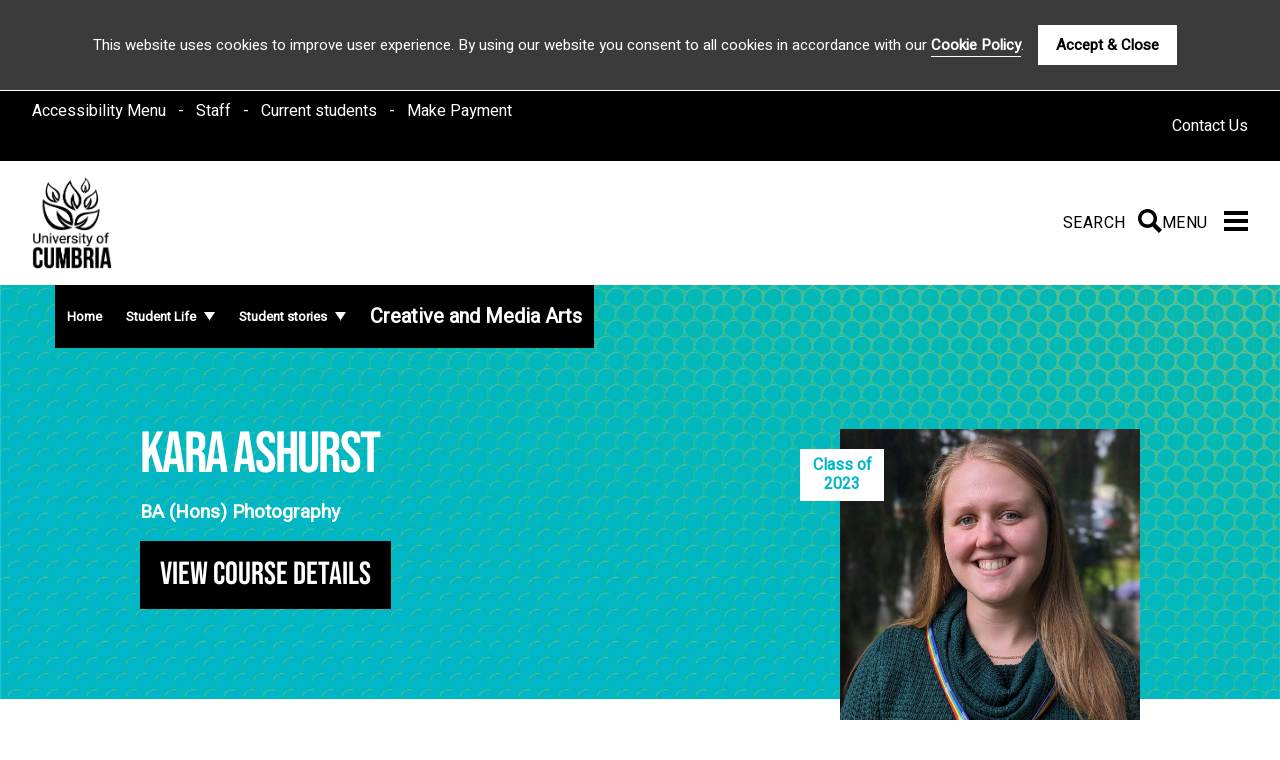

--- FILE ---
content_type: text/html; charset=UTF-8
request_url: https://www.cumbria.ac.uk/student-life/student-stories/creative-and-media-arts/kara-ashurst.html
body_size: 30483
content:
<!DOCTYPE html>
<!--[if lt IE 7]>      <html class="no-js lt-ie9 lt-ie8 lt-ie7" lang="en-GB" prefix="og: http://ogp.me/ns#"> <![endif]-->
<!--[if IE 7]>         <html class="no-js lt-ie9 lt-ie8" lang="en-GB" prefix="og: http://ogp.me/ns#"> <![endif]-->
<!--[if IE 8]>         <html class="no-js lt-ie9" lang="en-GB" prefix="og: http://ogp.me/ns#"> <![endif]-->
<!--[if IE 9]>         <html class="no-js ie9" lang="en-GB" prefix="og: http://ogp.me/ns#"> <![endif]-->
<!--[if gt IE 9]><!-->
<html class="no-js" lang="en-GB" prefix="og: http://ogp.me/ns#"> <!--<![endif]-->
    <head>
      	<!-- Start of header -->
        <meta charset="UTF-8" />
        <meta http-equiv="X-UA-Compatible" content="ie=edge" />
      
      	<title>Kara Ashurst - Student Story | University of Cumbria</title>
      
      	<link rel="preload" href="/media/university-of-cumbria-website/content-assets/public/site-assets/fonts/new-fonts/new-fonts/30D2D6_2_0.woff2" as="font" type="font/woff2" crossorigin>
      	<link rel="preload" href="/media/university-of-cumbria-website/style-assets/fonts/milo/36A70A_4_0.ttf" as="font" type="font/woff2" crossorigin>
      	<link rel="preload" href="https://www.cumbria.ac.uk/media/university-of-cumbria-website/style-assets/fonts/milo/36A70A_0_0.ttf" as="font" type="font/woff2" crossorigin>
      
        <meta name="viewport" content="width=device-width, initial-scale=1">
        
				


      	<link rel="stylesheet" href="/media/university-of-cumbria-website/content-assets/public/site-assets/images/css/app.min.css" type="text/css" media="all" /> <!-- Roundhouse-->  
      
      <link rel="shortcut icon" href="/media/university-of-cumbria-website/style-assets/favicon/favicon.ico">
      	
      	<style>
  
  .sc-sticky-sidebar {
    display:none;
  }
  
  header.masthead-image img {
      position: absolute;
      top: 0px;
      left: 0px;
      width: 100%;
      height: 100%;
      object-fit: cover;
      opacity: 0.5;
  }
  
  @media (min-width:900px) {
    
  .sc-sticky-sidebar {
    display:block;
  }
  
  .sc-sticky-sidebar a {
    display: block;
    margin-bottom: 10px;
  }
  .sc-sticky-sidebar * {
    font-size: 17px;
    font-weight: 100;
  }
  .sc-sticky-sidebar {
    position: absolute;
    top: 0px;
    left: 0px;
    width: 250px;
    padding-right: 25px;
    padding-top: 25px;
    padding-bottom: 15px;
    box-sizing: border-box;
    border-right: 2px solid #cecece;
    transition: all 0.3s linear;
    margin-top: 25px;
  }
  .content.sc-sticky-sidebar-container {
    position: relative;
  }
  
  
    
  }
  
</style>
        <!--[if lt IE 9]>
            <script type="text/javascript" src="//ajax.googleapis.com/ajax/libs/jquery/1.11.3/jquery.min.js"></script>
            <script src="/media/university-of-cumbria-website/content-assets/public/site-assets/javascript/ie8-plugins.min.js"></script>
        <![endif]-->
  		<!-- End of header -->
      
      
      
      <style>

        .tap-widget {
          position: fixed;
          bottom: -15rem;
          right: 1rem;
          z-index: 300;
          max-width: 300px;
          transition: all 1s cubic-bezier(1, 0, 0, 1);
        }

        @media (max-width:900px) {
          .tap-widget {
            display:none;
          }
        }

        .tap-widget img {
          width: 100%;
        }

        body.scrolling-up .tap-widget {
            bottom: 1rem;
        }

        .messenger-widget {
            position: fixed;
            bottom: 1rem;
            left: 1rem;
            z-index: 30;
            background: #fff;
            border-radius: 100%;
            overflow: hidden;
            border: 0.5rem solid #000;
            box-sizing: border-box;
            transition: bottom 1s cubic-bezier(1, 0, 0, 1);
        }

        .messenger-widget svg {
            display: block;
        }

        .messenger-widget:hover path {
            fill: #31E6B7;
        }

        .messenger-widget:hover {
            border-color: #31E6B7;
        }
        
/*---------------------------New layout start---------------------------*/

.courselink{
  color:#fff !important
}
        
    .view_course a {
    margin-top: 15px;
    background: #000;
    color: #fff;
    padding: 10px 20px;
    display: block;
    width: fit-content;
    border-bottom: none !important;
    font-family: 'Bebas Neue', 'Arial Narrow', 'Arial', sans-serif;
    font-size: 2rem;
    font-weight: 400;
}
       
.view_course a:hover{
    background:#fff;
   color: #000 !important;
}
        
 .case-study-main-copy{
     padding-top: 100px;
     padding-bottom:100px;
}
 .case-study .profile__image img {
     width: 100%;
     max-width: 100%;
     object-fit:cover;
}
 .case-study .profile__image img {
     max-width: 100% !important;
}
 .case-study .profile__image{
     width:300px;
     height:300px;
     margin: 0 auto -30px 
}
 .profile__image img{
     height:300px !important 
}
 .profile__details h1 {
     font-family: 'Bebas Neue', 'Arial Narrow', 'Arial', sans-serif;
}
 .profile__details h4 {
     font-family: 'Bebas Neue', 'Arial Narrow', 'Arial', sans-serif;
     color: #fff;
     font-size: 2rem;
     font-weight: 400;
     margin-bottom:20px 
}
 .case-study__alumni {
     display: block;
     color: #00b6c7 !important;
     padding: 5px 10px !important;
     background: #fff;
     width: 60px;
     position: absolute;
     z-index: 999999;
     margin-top: 20px;
     margin-left: -40px;
     font-weight: 700;
     text-align: center;
     font-size: 1rem !important;
     line-height: 1.2rem !important;
}
 .case-study__course{
     margin:20px 0 0;
}
 .case-study .masthead__content--background{
     background:transparent !important;
     opacity:unset !important;
}
 .case-study .masthead__image {
     background-image: url(https://www.cumbria.ac.uk/media/student-stories-bkg.jpg) !important;
     background-repeat: no-repeat;
     background-size: cover;
}
 .content{
     font-family:'Heebo', 'Helvetica', 'Arial', sans-serif !important;
}
        

 .content h3, .content h2 {
     font-family: 'Bebas Neue', 'Arial Narrow', 'Arial', sans-serif;
     font-size: 2rem;
     font-weight: 400;
}
 @media only screen and (min-width:1030px){
     .masthead__image {
         padding-top:70px !important;
    }
}
 @media only screen and (min-width:768px) and (max-width:1029px){
     .masthead__image {
         padding-top:0 !important;
    }
}
 @media only screen and (max-width:767px){
     .case-study .profile__image{
         margin: 0 auto 20px 
    }
   .view_course a {
    margin: 15px auto 0;
}
}


/*---------------------------New layout end---------------------------*/

      </style>
      
      <!-- Global head -->
			<!-- Header/footer styles -->
<link rel="stylesheet" type="text/css" media="" href="/media/builder/blocks/header-footer.css" />

<!-- Nav styles -->
<link rel="stylesheet" type="text/css" media="" href="/media/builder/blocks/nav.css" />

<style>
body main button:hover, body main a.btn:hover {color: #000!important;text-shadow: none;}
button.side-nav-expand-back-mobile:not(:focus) {position: absolute;overflow: hidden;clip: rect(0 0 0 0);height: 1px;width: 1px;margin: -1px;padding: 0;border: 0;}
.side-nav-container #tlm {min-width: 303px;}
ol#header-breadcrumbs li > ul > li > ul {display: none!important;}
ol#header-breadcrumbs li {position: relative;}
ol#header-breadcrumbs li:hover > ul {display: flex;flex-wrap: wrap;}
ol#header-breadcrumbs li ul {display: none;position: absolute;top: 100%;left: 0px;background: #fff;min-width: 400px;padding: 1rem;box-sizing: border-box; z-index: 99;}
ol#header-breadcrumbs li ul * {color: #000;}
ol#header-breadcrumbs li:hover > ul > li {flex: 1 1 50%;padding: 0.5rem 1rem;box-sizing: border-box;}
ol#header-breadcrumbs span.expand {display: none;}
#mobile-search-icon {display: none;}
.mob-sub-nav {display: none;}
@media (max-width:700px) {
.mob-sub-nav {display: block;}
ol#header-breadcrumbs li {display: block;width: 100%;padding-bottom: 0.5rem;margin-bottom: 0.5rem;border-bottom: 1px solid;box-sizing: border-box;}
ol#header-breadcrumbs li:after {display: none;}
ol#header-breadcrumbs {display: block;width: 100%;}
ol#header-breadcrumbs li:last-child, ol#header-breadcrumbs li ul li:nth-last-child(2) {border: 0rem;padding-bottom: 0rem;margin-bottom: 0rem;padding-bottom: 0rem!important;}
span.expand {width: 24px;display: block;position: absolute;top: 0px;right: 0px;text-align: right;}
ol#header-breadcrumbs li.sub-items-open ul,
ol#header-breadcrumbs li.sub-items-open:hover ul {display: block;position: relative;min-width: 0rem;background: #000;border: 1px solid #fff;padding: 0.5rem;}
ol#header-breadcrumbs li.sub-items-open,
ol#header-breadcrumbs li.sub-items-open:hover {padding-bottom: 0rem;border-bottom: 0rem;background: #fff;margin-top: -0.5rem;}
ol#header-breadcrumbs li.sub-items-open ul *,
ol#header-breadcrumbs li.sub-items-open:hover ul * {color: #fff;}
ol#header-breadcrumbs li.sub-items-open > a,
ol#header-breadcrumbs li.sub-items-open:hover > a {color: #000;padding: 0.5rem;display: block;}
ol#header-breadcrumbs li.sub-items-open svg path,
ol#header-breadcrumbs li.sub-items-open:hover svg path {fill: #000;}
ol#header-breadcrumbs li.sub-items-open svg,
ol#header-breadcrumbs li.sub-items-open:hover svg {min-height: 36px;margin-right: 18px;transform: rotate(180deg);}
ol#header-breadcrumbs ul li {padding: 0rem 0rem 0.5rem!important;}
ol#header-breadcrumbs li > ul,ol#header-breadcrumbs li:hover > ul {display: none;}
ol#header-breadcrumbs li ul li ul {display: none!important;}
.header-nav-line {display: none!important;}
span.toggle-breadcrumbs {display: block;text-align: center;padding: 10px 15px;box-sizing: border-box;border: 1px solid #000000;border-color: #000;border-style: solid;border-width: 1px 0px 1px 0px;color: #000;}
.mob-sub-nav form {background: #f7f7f7;padding: 0px 15px;display: none;align-items: center;position: relative;}
.mob-sub-nav form input[type="text"] {border: 0px;background: transparent;font-size: 16px;padding: 0px;}
.mob-sub-nav form input {padding: 15px 0px;border: 0px;background: transparent;display: block;width: calc(100% - 80px);}
.mob-sub-nav form button {border: 0px;padding: 0px;margin: 0px;opacity: 1;position: absolute;right: 0px;top: 0px;height: 100%;width: 80px;z-index: 9;background: #000000;color: #fff;font-family: var(--heading-font); font-size:1.5rem}
.header-nav-line.header-nav-line-open {display: block!important;}
span.toggle-breadcrumbs.toggle-breadcrumbs-open {font-size: 0px;}
span.toggle-breadcrumbs.toggle-breadcrumbs-open:before {content: 'Hide section links ';font-size: initial;}
span.toggle-breadcrumbs.toggle-breadcrumbs-open svg {transform: rotate(180deg);}
.header-nav-line span.expand {display: block!important;}
}
@media (max-width:500px) {
#mobile-search-icon {display: inline-block;}
}

footer section.related-courses div.related-courses-wrapper button.default-course.unrelated-course, footer section.related-courses div.related-courses-wrapper a.default-course.unrelated-course {color: #000000;}
footer section.related-courses div.related-courses-wrapper button.default-course.selected-course, footer section.related-courses div.related-courses-wrapper a.default-course.selected-course {color: #fff;}
@media (max-width:701px) {
.header-nav-line:not(.header-nav-line-open) nav {display: none!important;}
}
.wcag-instruction {background: #000;color: #fff;box-sizing: border-box;text-align: center;height: 0rem;overflow: hidden;position: relative;display: block;width: 100%;}
.wcag-instruction:focus {height: auto;padding: 1rem;}
body main button:focus, body main a.btn:focus {color: #000!important;}
.is-sr-only {
    border: none !important;
    clip: rect(0, 0, 0, 0) !important;
    height: 0.01em !important;
    overflow: hidden !important;
    padding: 0 !important;
    position: absolute !important;
    white-space: nowrap !important;
    width: 0.01em !important;
}
body main button.a11y-slider-sr-only {color: #fff!important;}
button.homepage-search-button.no-shadow:focus {
    color: #fff!important;
}
a.selected-course {
    color: #000!important;
}
ul.footer-admin a.btn:focus,ul.footer-admin a.btn:hover {
    color: #000!important;
}
</style><style>
.hybrid-ui-kit .hybrid-ui-kit form,.hybrid-ui-kit a,.hybrid-ui-kit abbr,.hybrid-ui-kit acronym,.hybrid-ui-kit address,.hybrid-ui-kit applet,.hybrid-ui-kit article,.hybrid-ui-kit aside,.hybrid-ui-kit audio,.hybrid-ui-kit b,.hybrid-ui-kit big,.hybrid-ui-kit blockquote,.hybrid-ui-kit body,.hybrid-ui-kit canvas,.hybrid-ui-kit caption,.hybrid-ui-kit center,.hybrid-ui-kit cite,.hybrid-ui-kit code,.hybrid-ui-kit dd,.hybrid-ui-kit del,.hybrid-ui-kit details,.hybrid-ui-kit dfn,.hybrid-ui-kit div,.hybrid-ui-kit dl,.hybrid-ui-kit dt,.hybrid-ui-kit em,.hybrid-ui-kit embed,.hybrid-ui-kit fieldset,.hybrid-ui-kit figcaption,.hybrid-ui-kit figure,.hybrid-ui-kit footer,.hybrid-ui-kit h1,.hybrid-ui-kit h2,.hybrid-ui-kit h3,.hybrid-ui-kit h4,.hybrid-ui-kit h5,.hybrid-ui-kit h6,.hybrid-ui-kit header,.hybrid-ui-kit hgroup,.hybrid-ui-kit html,.hybrid-ui-kit i,.hybrid-ui-kit iframe,.hybrid-ui-kit img,.hybrid-ui-kit ins,.hybrid-ui-kit kbd,.hybrid-ui-kit label,.hybrid-ui-kit legend,.hybrid-ui-kit li,.hybrid-ui-kit mark,.hybrid-ui-kit menu,.hybrid-ui-kit nav,.hybrid-ui-kit object,.hybrid-ui-kit ol,.hybrid-ui-kit output,.hybrid-ui-kit p,.hybrid-ui-kit pre,.hybrid-ui-kit q,.hybrid-ui-kit ruby,.hybrid-ui-kit s,.hybrid-ui-kit samp,.hybrid-ui-kit section,.hybrid-ui-kit small,.hybrid-ui-kit span,.hybrid-ui-kit strike,.hybrid-ui-kit strong,.hybrid-ui-kit sub,.hybrid-ui-kit summary,.hybrid-ui-kit sup,.hybrid-ui-kit table,.hybrid-ui-kit tbody,.hybrid-ui-kit td,.hybrid-ui-kit tfoot,.hybrid-ui-kit th,.hybrid-ui-kit thead,.hybrid-ui-kit time,.hybrid-ui-kit tr,.hybrid-ui-kit tt,.hybrid-ui-kit u,.hybrid-ui-kit ul,.hybrid-ui-kit var,.hybrid-ui-kit video{margin:0;padding:0;border:0;font-size:100%;font:inherit;vertical-align:baseline}.hybrid-ui-kit article,.hybrid-ui-kit aside,.hybrid-ui-kit details,.hybrid-ui-kit figcaption,.hybrid-ui-kit figure,.hybrid-ui-kit footer,.hybrid-ui-kit header,.hybrid-ui-kit hgroup,.hybrid-ui-kit menu,.hybrid-ui-kit nav,.hybrid-ui-kit section{display:block}.hybrid-ui-kit body{line-height:1}.hybrid-ui-kit ol,.hybrid-ui-kit ul{list-style:none}.hybrid-ui-kit blockquote,.hybrid-ui-kit q{quotes:none}.hybrid-ui-kit blockquote:after,.hybrid-ui-kit blockquote:before,.hybrid-ui-kit q:after,.hybrid-ui-kit q:before{content:'';content:none}.hybrid-ui-kit table{border-collapse:collapse;border-spacing:0}.hybrid-ui-kit select{appearance:none;-webkit-appearance:none;background-color:transparent;border:none;padding:0;margin:0;width:100%;font-family:inherit;font-size:inherit;cursor:inherit;line-height:inherit;vertical-align:top;border-radius:0}:root{--largest-width:1900px;--medium-width:1600px;--smallest-width:1280px;--narrow-width:1080px;--tiny-width:900px;--padding-section-large:10rem;--padding-section-usual:6rem;--padding-section-medium:4rem;--padding-section-small:2rem;--mobile-menu-padding-height:68px;--black:#000000;--white:#ffffff;--grey-bg:#f8f8fa;--grey-fade-bg:#f4f4f4;--dark-grey:#666666;--grey-line-color:#acacac;--table-line-color:#e8e8e8;--fallback-highlight-1:#e31c79;--fallback-highlight-2:#31E6B7;--body-color:var(--black);--heading-light-color:var(--white);--link-color:var(--highlight-1-contrast-friendly);--visited-link:var(--highlight-2-contrast-friendly);--hover-link:var(--highlight-2-contrast-friendly);--active-link:var(--dark);--base-font:'Heebo','Helvetica','Arial',sans-serif;--heading-font:'Bebas Neue','Arial Narrow','Arial',sans-serif;--font-normal:400;--font-strong:700;--h1-max:8.4rem;--h1-tablet:6.8rem;--h1-tablet-small:6rem;--h1-mobile:4.6rem;--h1-article-max:5.6rem;--h1-article-tablet:4.6rem;--h1-article-tablet-small:4rem;--h1-article-mobile:3rem;--h2-max:5.6rem;--h2-tablet:4.6rem;--h2-tablet-small:3.4rem;--h2-mobile:2.6rem;--h2-hero-large-max:5.2rem;--h2-hero-large-tablet-small:3rem;--h2-hero-max:4rem;--h2-hero-tablet-small:2.5rem;--h3-max:3.7rem;--h3-tablet-small:2.5rem;--h3-mobile:2.3rem;--h4-max:3.2rem;--h4-tablet:2.8rem;--h4-tablet-small:2.3rem;--h4-mobile:2rem;--between-h4-h5-max:2.8rem;--h4-tiny-max:2rem;--h4-tiny-small-tablet:1.6rem;--h4-tiny-mobile:1.6rem;--h5-max:2.4rem;--h5-small-tablet:2.3rem;--h5-mobile:2rem;--body-large-header-highlight-font-size-max:2.6rem;--body-header-highlight-font-size-max:2.2rem;--body-header-highlight-font-size-tablet-small:1.8rem;--body-header-highlight-font-size-mobile:1.7rem;--body-medium-header-highlight-font-size-max:1.8rem;--body-medium-header-highlight-font-size-tablet-small:1.5rem;--body-medium-header-highlight-font-size-mobile:1.3rem;--body-small-header-highlight-font-size-max:1.5rem;--body-small-header-highlight-font-size-tablet-small:1.3rem;--body-small-header-highlight-font-size-mobile:1.1rem;--body-highlight-font-size-max:1.2rem;--body-highlight-font-size-tablet-small:1.1rem;--body-highlight-font-size-mobile:1rem;--button-font-size-max:2.3rem;--button-font-size-tablet-small:2rem;--button-font-size-mobile:1.8rem;--input-font-size-max:1.3rem;--input-font-size-tablet-small:1.2rem;--input-font-size-mobile:1.1rem;--shadow-contrast:0 0 4px rgba(0,0,0,0.7);--shadow-contrast-white:0 0 10px var(--white);--shadow-contrast-small:0 0 2px rgba(0,0,0,0.7);--hero-shadow-contrast:0 0 50px rgba(0,0,0,0.3),0 0 10px rgba(0,0,0,0.4);--hero-shadow-contrast-yellow:0 0 50px rgba(255,236,44,0.3),0 0 10px rgba(255,236,44,0.4);--min-height-images-tablet-small:400px;--min-height-images-mobile:250px;--button-standard-less-padding-max:1.4rem 2rem 1.3rem;--button-standard-less-padding-small:1rem 2rem 0.9rem;--button-standard-less-padding-tiny:0.8rem 1.2rem 0.7rem;--button-standard-less-padding-tiniest:0.4rem 1rem 0.2rem;--button-standard-less-padding-tiniest-small-mobile:0.3rem 0.6rem 0.2rem;--breakout-box-shadow-width:1.4rem;--video-padding-ratio:calc(100% * 112.5 / 200);--half-width-video-padding-ratio:calc(47.5% * 112.5 / 200);--video-aspect-ratio:1.78125;--one-sibling-aspect-ratio-polyfill:60%;--two-siblings-aspect-ratio-polyfill:27.4%;--three-siblings-aspect-ratio-polyfill:17.8%;--four-siblings-aspect-ratio-polyfill:13.1%;--arrow-white:url("[data-uri]");--arrow-black:url("[data-uri]");--arrow-black-down:url("[data-uri]");--arrow-small-left:url("[data-uri]");--arrow-small-right:url("[data-uri]");--white:var(--set-white,#ffffff);--dark:var(--set-dark,#000000);--highlight-1:var(--set-highlight-1,#e31c79);--highlight-1-contrast-friendly:var(--set-highlight-1-contrast-friendly,#e01c77);--highlight-2:var(--set-highlight-2,#31E6B7);--highlight-2-contrast-friendly:var(--set-highlight-2-contrast-friendly,#29846b);--button-rollover-bg:var(--set-button-rollover-bg,var(--highlight-2));--button-rollover-text:var(--set-button-rollover-text,var(--white))}.hybrid-ui-kit body{-webkit-font-smoothing:antialiased;color:var(--body-color);font-size:100%;font-family:var(--base-font)}.hybrid-ui-kit body a:focus,.hybrid-ui-kit body button:focus,.hybrid-ui-kit body input:focus{outline-color:var(--highlight-1)}.hybrid-ui-kit body a:focus-visible,.hybrid-ui-kit body button:focus-visible,.hybrid-ui-kit body input:focus-visible{outline-color:var(--highlight-1)}.hybrid-ui-kit body a.btn:focus,.hybrid-ui-kit body a:focus,.hybrid-ui-kit body button:focus,.hybrid-ui-kit body div:focus,.hybrid-ui-kit body input:focus,.hybrid-ui-kit body select:focus{outline-width:4px;outline-style:dashed;outline-offset:4px;z-index:1000}@supports selector(*:focus-visible){.hybrid-ui-kit body a.btn:focus,.hybrid-ui-kit body a:focus,.hybrid-ui-kit body button:focus,.hybrid-ui-kit body div:focus,.hybrid-ui-kit body input:focus,.hybrid-ui-kit body select:focus{outline-width:0;outline-style:none;outline-offset:0;z-index:1}.hybrid-ui-kit body a.btn:focus-visible,.hybrid-ui-kit body a:focus-visible,.hybrid-ui-kit body button:focus-visible,.hybrid-ui-kit body div:focus,.hybrid-ui-kit body input:focus-visible,.hybrid-ui-kit body select:focus-visible{outline-width:4px;outline-style:dashed;outline-offset:4px;z-index:1000}}.hybrid-ui-kit body a.btn:active,.hybrid-ui-kit body a:active,.hybrid-ui-kit body button:active,.hybrid-ui-kit body input:active,.hybrid-ui-kit body select:active{outline-width:4px;outline-style:dotted;outline-offset:8px;z-index:10}.hybrid-ui-kit body div#cookie_bar .btn{color:#000!important}.hybrid-ui-kit .hidden-for-screen-reader,.hybrid-ui-kit legend{border:0;clip:rect(0 0 0 0);height:1px;margin:-1px;overflow:hidden;padding:0;position:absolute;white-space:nowrap;width:1px}.hybrid-ui-kit .hidden-for-screen-reader.show-on-keyboard-nav,.hybrid-ui-kit legend.show-on-keyboard-nav{font-family:var(--base-font);font-size:1.5rem;padding:1rem;margin:0;box-sizing:border-box;left:0}.hybrid-ui-kit .hidden-for-screen-reader.show-on-keyboard-nav::after,.hybrid-ui-kit .hidden-for-screen-reader.show-on-keyboard-nav::before,.hybrid-ui-kit legend.show-on-keyboard-nav::after,.hybrid-ui-kit legend.show-on-keyboard-nav::before{content:'';color:var(--black);transition:none;background:var(--black)}.hybrid-ui-kit .hidden-for-screen-reader.show-on-keyboard-nav:focus,.hybrid-ui-kit legend.show-on-keyboard-nav:focus{clip:auto;height:auto;width:100%;text-align:center;background:var(--black);color:var(--white);position:absolute;z-index:10000}.hybrid-ui-kit .hidden-for-screen-reader.show-on-keyboard-nav:focus-visible,.hybrid-ui-kit legend.show-on-keyboard-nav:focus-visible{clip:auto;height:auto;width:100%;text-align:center;background:var(--black);color:var(--white);position:absolute;z-index:10000}.hybrid-ui-kit .hidden-for-screen-reader.show-on-keyboard-nav.show-top,.hybrid-ui-kit legend.show-on-keyboard-nav.show-top{top:0}.hybrid-ui-kit .hidden-for-screen-reader.show-on-keyboard-nav.show-bottom,.hybrid-ui-kit legend.show-on-keyboard-nav.show-bottom{bottom:0}.hybrid-ui-kit button.close-banner{position:absolute;padding:calc(2rem - 1px);height:calc(2rem - 2px);width:calc(2rem - 2px);right:0;top:0;border-width:1px;border-style:solid;box-sizing:border-box;background-color:transparent;border-color:transparent}.hybrid-ui-kit button.close-banner::after,.hybrid-ui-kit button.close-banner::before{content:none;position:inherit;width:auto;left:auto;top:auto;height:auto;z-index:auto;transition:none}.hybrid-ui-kit button.close-banner:focus,.hybrid-ui-kit button.close-banner:hover{transition:background-color .1s linear}.hybrid-ui-kit button.close-banner svg{fill:#ffffff;position:absolute;top:1.25rem;left:1.25rem;width:1.5rem;height:1.5rem}.hybrid-ui-kit #ie-warning-banner{display:none}@media screen and (-ms-high-contrast:active),screen and (-ms-high-contrast:none){.hybrid-ui-kit #ie-warning-banner{display:block!important;background-color:#000;width:80rem;max-width:80%;position:fixed;left:50%;top:50%;transform:translate(-50%,-50%);color:#fff;font-size:2rem;z-index:1000000000;padding:3rem;line-height:3rem;font-family:Arial,Verdana}.hybrid-ui-kit #ie-warning-banner a:link{text-decoration:underline;color:#e31c79}.hybrid-ui-kit #ie-warning-banner a:visited{color:#31e6b7}.hybrid-ui-kit #ie-warning-banner a:hover{color:#31e6b7}.hybrid-ui-kit #ie-warning-banner a:active{color:#fff}.hybrid-ui-kit #ie-warning-banner a:focus{color:#31e6b7;outline-color:#31e6b7}.hybrid-ui-kit #ie-warning-banner a:focus-visible{color:#31e6b7;outline-color:#31e6b7}.hybrid-ui-kit #ie-warning-banner button{cursor:pointer}}@media (prefers-reduced-motion:reduce){.hybrid-ui-kit *,.hybrid-ui-kit ::after,.hybrid-ui-kit ::before{animation-duration:0s!important;animation-iteration-count:1!important;transition-duration:0s!important;scroll-behavior:auto!important}}
#cookie_bar {background: #000000;color: #fff;border-bottom: 1px solid #fff;}
a.btn.cookie_close {background: #fff!important;border-radius: 0rem!important;text-decoration: none; color:#000!important;}
</style>
      
      
    </head>
    <body class="scrolling-up">
      
      <!-- Start of Tag Manager NoScript -->
      <!-- Google Tag Manager (noscript) -->
<noscript><iframe title="tagmanager script" src="https://www.googletagmanager.com/ns.html?id=GTM-PGGZPB"
height="0" width="0" style="display:none;visibility:hidden"></iframe></noscript>
<!-- End Google Tag Manager (noscript) -->
      <!-- End of Tag Manager NoScript -->
      
      <div id="UI-kit-elements-Build-Breadcrumbs" style="display:none;">
        <li><a href="/student-life/student-stories/creative-and-media-arts/">Creative and Media Arts</a></li><li><a href="/student-life/student-stories/">Student stories</a><span style="display:none;" class="expand" data-uw-styling-context="true"><svg xmlns="http://www.w3.org/2000/svg" width="16" height="16" viewBox="0 0 24 24" data-uw-styling-context="true"><path d="M0 7.33l2.829-2.83 9.175 9.339 9.167-9.339 2.829 2.83-11.996 12.17z" fill="#fff" data-uw-styling-context="true"></path></svg></span>
<ul class="orderAtoZ"><li><a href="/student-life/student-stories/apprenticeships/">Apprenticeships</a></li><li><a href="/student-life/student-stories/phd/">PhD</a></li><li><a href="/student-life/student-stories/healthcare/">Healthcare</a></li><li><a href="/student-life/student-stories/social-work-and-health--social-care/">Social Work and Health &amp; Social Care</a></li><li><a href="/student-life/student-stories/psychology-sport-and-rehabilitation/">Psychology, Sport and Rehabilitation</a></li><li><a href="/student-life/student-stories/creative-and-media-arts/">Creative and Media Arts</a></li><li><a href="/student-life/student-stories/teaching--education-pgce-and-postgrad/">Teaching &amp; Education (PGCE and Postgrad)</a></li><li><a href="/student-life/student-stories/teaching--education-undergrad/">Teaching &amp; Education (Undergrad)</a></li><li><a href="/student-life/student-stories/business/">Business</a></li><li><a href="/student-life/student-stories/law-criminology--intelligence/">Law, Criminology &amp; Intelligence</a></li><li><a href="/student-life/student-stories/science-and-conservation/">Science and Conservation</a></li><li><a href="/student-life/student-stories/outdoor-studies/">Outdoor Studies</a></li><li><a href="/student-life/student-stories/postgraduate/">Postgraduate</a></li><li class="home-link"><a href="/student-life/student-stories/">Student stories home</a><li></ul></li><li><a href="/student-life/">Student Life</a><span style="display:none;" class="expand" data-uw-styling-context="true"><svg xmlns="http://www.w3.org/2000/svg" width="16" height="16" viewBox="0 0 24 24" data-uw-styling-context="true"><path d="M0 7.33l2.829-2.83 9.175 9.339 9.167-9.339 2.829 2.83-11.996 12.17z" fill="#fff" data-uw-styling-context="true"></path></svg></span>
<ul class="orderAtoZ"><li><a href="/student-life/locations/">Locations</a></li><li><a href="/student-life/accommodation/">Accommodation</a></li><li><a href="/student-life/student-support/">Student support</a></li><li><a href="/student-life/facilities/">Facilities</a></li><li><a href="/student-life/parents-and-carers/">Parents and carers</a></li><li><a href="/student-life/graduation/">Graduation</a></li><li><a href="/student-life/students-union/">Students' Union</a></li><li><a href="/student-life/student-stories/">Student stories</a>
<ul class="multilevel-linkul-0">
<li><a href="/student-life/student-stories/apprenticeships/">Apprenticeships</a></li>
<li><a href="/student-life/student-stories/phd/">PhD</a></li>
<li><a href="/student-life/student-stories/healthcare/">Healthcare</a></li>
<li><a href="/student-life/student-stories/social-work-and-health--social-care/">Social Work and Health &amp; Social Care</a></li>
<li><a href="/student-life/student-stories/psychology-sport-and-rehabilitation/">Psychology, Sport and Rehabilitation</a></li>
<li><a href="/student-life/student-stories/creative-and-media-arts/">Creative and Media Arts</a></li>
<li><a href="/student-life/student-stories/teaching--education-pgce-and-postgrad/">Teaching &amp; Education (PGCE and Postgrad)</a></li>
<li><a href="/student-life/student-stories/teaching--education-undergrad/">Teaching &amp; Education (Undergrad)</a></li>
<li><a href="/student-life/student-stories/business/">Business</a></li>
<li><a href="/student-life/student-stories/law-criminology--intelligence/">Law, Criminology &amp; Intelligence</a></li>
<li><a href="/student-life/student-stories/science-and-conservation/">Science and Conservation</a></li>
<li><a href="/student-life/student-stories/outdoor-studies/">Outdoor Studies</a></li>
<li><a href="/student-life/student-stories/postgraduate/">Postgraduate</a></li>

</ul>

</li><li><a href="/student-life/semester-dates/">Semester dates</a></li><li><a href="/student-life/meet-our-lecturers/">Meet our Lecturers</a></li><li><a href="/student-life/student-voice/">Student Voice</a></li><li class="home-link"><a href="/student-life/">Student Life home</a><li></ul></li><li><a href="/">Home</a></li>
      </div>

      <!-- Internet Explorer warning banner -->
      <div id="ie-warning-banner" style="display:none;">
        Sorry, we no longer support Internet Explorer.<br />Please use a browser such as <a href="https://www.browsehappy.com">Firefox, Google Chrome or Microsoft Edge</a>.
        <button class="close-banner" onclick="document.getElementById('ie-warning-banner').style.transform='translateX(-200%)';"><svg xmlns="http://www.w3.org/2000/svg" width="24" height="24" viewBox="0 0 24 24"><path d="M24 20.188l-8.315-8.209 8.2-8.282-3.697-3.697-8.212 8.318-8.31-8.203-3.666 3.666 8.321 8.24-8.206 8.313 3.666 3.666 8.237-8.318 8.285 8.203z"/></svg><span class="hidden-for-screen-reader">Close banner</span></button>
      </div>

      <header id="page-header">
    <div id="top-of-the-page"></div><div class="header-top-line">
    <nav>                
        <ol class="header-additional">
            <li class="header-additional-item"><button href="#" class="accessibility-trigger" onclick="UserWay.widgetToggle();">Accessibility Menu</button></li>
            <li class="header-additional-item"><a href="https://unicumbriaac.sharepoint.com/sites/StaffHub">Staff</a></li>
            <li class="header-additional-item"><a href="https://hub.cumbria.ac.uk/">Current students</a></li>
            <li class="header-additional-item"><a href="https://www.cumbria.ac.uk/study/student-finance/payments/">Make Payment</a></li>
        </ol>
        <span class="header-nav-right">
            <a href="/contact/">Contact Us</a>
        </span>
    </nav>
</div>		
		<div class="header-main-line">

    <a href="https://www.cumbria.ac.uk/" class="header-logo">
        <img src="/media/builder/blocks/header-logo.webp" alt="University of Cumbria logo">
    </a>

    <form class="header-search" action="https://mywebsearch.cumbria.ac.uk/s/search.html?" method="GET">
        <input type="hidden" name="collection" value="cumbria~sp-search" data-uw-styling-context="true">
        <input type="hidden" name="num_ranks" value="50">
        <input type="hidden" name="f.Course+Level|stencilsCourseLevel" value="Undergraduate">
        <span class="header-search-container">
            <input placeholder="Search for anything" aria-label="Search for anything" name="query" tabindex="-1" title="Search text" required>
            <select aria-label="Search for anything" name="f.Tabs|cumbria~ds-courses" tabindex="-1" style="text-align:left;">
                <option value="Courses">Courses</option>
                <option value="">Everything</option>
            </select>
        </span>
        <button id="header-search-button" class="header-search-button" onclick="showSearch()" aria-label="Search" type="button">
                <span class="header-search-title">Search</span>
        </button>
        <button tabindex="-1" id="header-submit-search-button" class="header-search-button is-sr-only" aria-label="Search" type="submit">
                <span class="header-search-title">Search</span>
        </button>
    </form>

    <button class="header-menu" aria-label="Menu" id="openNav">
        <svg id="mobile-search-icon" xmlns="http://www.w3.org/2000/svg" width="30" height="24" viewBox="3 0 24 24" onclick="$('.mob-sub-nav form').toggle();"><path d="M23.822 20.88l-6.353-6.354c.93-1.465 1.467-3.2 1.467-5.059.001-5.219-4.247-9.467-9.468-9.467s-9.468 4.248-9.468 9.468c0 5.221 4.247 9.469 9.468 9.469 1.768 0 3.421-.487 4.839-1.333l6.396 6.396 3.119-3.12zm-20.294-11.412c0-3.273 2.665-5.938 5.939-5.938 3.275 0 5.94 2.664 5.94 5.938 0 3.275-2.665 5.939-5.94 5.939-3.274 0-5.939-2.664-5.939-5.939z"></path></svg>
        <span onclick="openNavigation()">
        <span class="header-menu-title">Menu</span>
        <svg xmlns="http://www.w3.org/2000/svg" width="24" height="24" viewBox="0 0 24 24">
            <path d="M24 6h-24v-4h24v4zm0 4h-24v4h24v-4zm0 8h-24v4h24v-4z"></path>
        </svg>
        </span>
    </button>

</div><div class="mob-sub-nav">
    <form class="header-search show-search-box" action="https://mywebsearch.cumbria.ac.uk/s/search.html?" method="GET" data-uw-styling-context="true">
        <input type="hidden" name="collection" value="cumbria~sp-search" data-uw-styling-context="true">
        <input type="search" placeholder="I'm looking for..." name="query" autocomplete="off" title="Search text">
        <button class="header-search-button" onclick="showSearch()" aria-label="Search" type="submit">
            <span class="header-search-title" data-uw-styling-context="true">Search</span>
        </button>
    </form>
    <span class="toggle-breadcrumbs" onclick="$('.header-nav-line').toggleClass('header-nav-line-open'); $('span.toggle-breadcrumbs').toggleClass('toggle-breadcrumbs-open');">
        In this section
        <svg width="10" height="10" xmlns="http://www.w3.org/2000/svg" fill-rule="evenodd" clip-rule="evenodd" viewBox="0 0 24 24"><path d="M0 7.33l2.829-2.83 9.175 9.339 9.167-9.339 2.829 2.83-11.996 12.17z"></path></svg>
    </span>
</div>
<div class="header-nav-line">
    <nav>
        <ol id="header-breadcrumbs" class="header-breadcrumbs" style="white-space: normal;">
        </ol>
        <span class="header-nav-right">
            <button href="#" class="accessibility-trigger" onclick="UserWay.widgetToggle();">Accessibility Menu</button>
        </span>
    </nav>
</div></header><aside id="sideNav" aria-label="Navigation menu" aria-hidden="true" class="hybrid-ui-kit">
    <div class="side-nav-logo">
        <img src="https://www.cumbria.ac.uk/media/UOC-Logo-2021-Black-resize.png" alt="University of Cumbria logo">
    </div>
    <button id="closeNav" tabindex="0" class="closeBtn" aria-label="Hide navigation menu" onclick="closeNavigation()">&times;</button>
    <div class="side-nav-container">
        <div id="tlm">
        <nav id="sideNavMain" class="side-nav-main">
            <ul id="topLevelMenu">
                <li><a id="callvschat" style="display: inline-block;margin-bottom: 1rem;border: 2px solid #000;color: #000;padding: 1rem 2rem;font-size: 1.5rem;font-family: var(--heading-font);text-decoration: none;" href="https://www.cumbria.ac.uk/contact/" target="_blank">Chat to us</a></li>
                <li><a onclick="openSideNav()" class="side-nav-has-submenu selected" data-type="study" href="#" aria-controls="study" aria-expanded="false">Study</a></li>
                <li><a onclick="openSideNav()" class="side-nav-has-submenu selected" data-type="events" href="#" aria-controls="events" aria-expanded="false">Events</a></li>
                <li><a onclick="openSideNav()" class="side-nav-has-submenu selected" data-type="international" href="#" aria-controls="international" aria-expanded="false">International</a></li>
                <li><a onclick="openSideNav()" class="side-nav-has-submenu" data-type="experience" href="#" aria-controls="experience" aria-expanded="false">Student Experience</a></li>
                <li><a onclick="openSideNav()" class="side-nav-has-submenu" data-type="research" href="#" aria-controls="research" aria-expanded="false">Research</a></li>
                <li><a onclick="openSideNav()" class="side-nav-has-submenu" data-type="business-and-employers" href="#" aria-controls="business-and-employers" aria-expanded="false">Business & Employers</a></li>
                <li><a onclick="openSideNav()" class="side-nav-has-submenu" data-type="about" href="#" aria-controls="about" aria-expanded="false">About</a></li>
                <li><a href="/contact/">Contact</a></li>
                <!--
                <li class="side-nav-more"><a href="#" id="moreNav" onclick="moreNavigation()" aria-expanded="false" role="button">Recently visited</a></li>
                <li class="side-nav-more-hidden"><a href="#">Lorem</a></li>
                <li class="side-nav-more-hidden"><a href="#">Ipsum</a></li>
                <li class="side-nav-more-hidden"><a href="#">Dolor Sit</a></li>
                <li class="side-nav-more-hidden"><a href="#">Amet</a></li>
                <li class="side-nav-more-hidden"><a href="#">Consectetur</a></li>
                <li class="side-nav-more-hidden"><a href="#">Adipscing</a></li>
                <li class="side-nav-more-hidden"><a href="#">Elit</a></li>
                -->
            </ul>
            <ul>
                <li><a class="strong" href="https://hub.cumbria.ac.uk/">Student</a></li>
                <li><a class="strong" href="https://unicumbriaac.sharepoint.com/sites/StaffHub">Staff</a></li>
                <li><a class="strong" href="/alumni/">Alumni</a></li>
                <li><a class="strong" href="https://www.cumbria.ac.uk/study/student-finance/payments/">Make Payment</a></li>
                <li><a class="strong" href="#" onclick="$('button#closeNav').trigger('click');">Close Menu</a></li>
            </ul>
        </nav>
        </div>
        <div id="sideNavExpand" class="side-nav-expand">
            <nav class="side-nav-expand-menu hidden" aria-hidden="true" id="study">
                <button class="side-nav-expand-back-mobile /*hidden*/" aria-hidden="false" data-for="study" onclick="backToTopLevel(this.getAttribute('data-for'))">
                <span class="hidden-for-screen-reader">Back to top menu layer</span>
                <svg version="1.1" id="Layer_1" xmlns="http://www.w3.org/2000/svg" xmlns:xlink="http://www.w3.org/1999/xlink" x="0px" y="0px" viewBox="0 0 472.615 472.615" style="enable-background:new 0 0 472.615 472.615;" xml:space="preserve"><g><g><polygon points="205.783,139.662 205.783,30.525 0,236.308 205.783,442.09 205.783,332.955 472.615,332.955 472.615,139.662"/></g></svg>
                </button>
                <span class="hidden-for-screen-reader">Study</span>

                <a href="#" onclick="goBack()" style="color: var(--highlight-1)" class="mob-back">Back</a>
                <h4 class="mob-title">Study</h4>
                <ul aria-label="Sub-menu for Study">            
                    <li><a href="/study/">Study home</a></li>
                    <li><a href="/study/courses/undergraduate/">Undergraduate</a></li>
                    <li><a href="/study/courses/postgraduate/">Postgraduate</a></li>
                    <li><a href="/research/the-graduate-school/">Research Degrees</a></li>
                    <li><a href="/study/courses/cpd-and-short-courses/">CPD & Short Courses</a></li>
                    <li><a href="/study/courses/foundation-courses/">Foundation Courses</a></li>
                    <li><a href="/study/academic-departments/institute-of-education-arts-and-society/teaching-and-education/">Teaching and Education</a></li>
                    <li><a href="/study/academic-staff/">Academic Staff</a></li>
                    <li><a href="/study/student-finance/">Student Finance</a></li>
                    <li><a href="/student-life/accommodation/">Accommodation</a></li>
                    <li><a href="/study/academic-departments/">Academic Institutes</a></li>
                    <li><a href="/student-life/parents-and-carers/">Parent & Supporters</a></li>
                    <li><a href="/study/mature-students/">Mature Students</a></li>
                    <li><a href="/about/community/care-leavers/">Care Leavers</a></li>
                    <li><a href="/study/prospectus-request/">Prospectus</a></li>
                    <li><a href="/applicants/welcome/">Registration</a></li>
                    <li><a href="/study/placements/">Placements</a></li>
                </ul>
            </nav>
            <nav class="side-nav-expand-menu hidden" aria-hidden="true" id="events">
                <button class="side-nav-expand-back-mobile hidden" aria-hidden="true" data-for="events" onclick="backToTopLevel(this.getAttribute('data-for'))">
                <span class="hidden-for-screen-reader">Back to top menu layer</span>
                <svg version="1.1" id="Layer_1" xmlns="http://www.w3.org/2000/svg" xmlns:xlink="http://www.w3.org/1999/xlink" x="0px" y="0px" viewBox="0 0 472.615 472.615" style="enable-background:new 0 0 472.615 472.615;" xml:space="preserve"><g><g><polygon points="205.783,139.662 205.783,30.525 0,236.308 205.783,442.09 205.783,332.955 472.615,332.955 472.615,139.662"/></g></svg>
                </button>
                <span class="hidden-for-screen-reader">Events</span>
                <a href="#" onclick="goBack()" style="color: var(--highlight-1)" class="mob-back">Back</a>
                <h4 class="mob-title">Events</h4>
                <ul aria-label="Event categories">
                    <li><a href="/events/">All events</a></li>
                    <li><a href="/events/open-days/">Open Days</a></li>
		    <li><a href="/events/offer-holder-days/">Offer Holder Days</a></li>
                    <li><a href="https://www.cumbria.ac.uk/events/open-days/postgraduate/">Open Days</a></li>
                    <li><a href="/outreach/">Schools and Colleges</a></li>
                    <li><a href="/events/campus-tours/">Campus Tours</a></li>
                    <li><a href="/student-life/graduation/">Graduation</a></li>
                </ul>
            </nav>
            <nav class="side-nav-expand-menu hidden" aria-hidden="true" id="international">
                <button class="side-nav-expand-back-mobile hidden" aria-hidden="true" data-for="international" onclick="backToTopLevel(this.getAttribute('data-for'))">
                <span class="hidden-for-screen-reader">Back to top menu layer</span>
                <svg version="1.1" id="Layer_1" xmlns="http://www.w3.org/2000/svg" xmlns:xlink="http://www.w3.org/1999/xlink" x="0px" y="0px" viewBox="0 0 472.615 472.615" style="enable-background:new 0 0 472.615 472.615;" xml:space="preserve"><g><g><polygon points="205.783,139.662 205.783,30.525 0,236.308 205.783,442.09 205.783,332.955 472.615,332.955 472.615,139.662"/></g></svg>
                </button>
                <span class="hidden-for-screen-reader">International</span>
                <a href="#" onclick="goBack()" style="color: var(--highlight-1)" class="mob-back">Back</a>
                <h4 class="mob-title">International</h4>
                <ul aria-label="Sub-menu for International">
                    <li><a href="/study/international-students/">International home</a></li>
                    <li><a href="/study/international-students/international-partners/">Global Partnerships</a></li>
                    <li><a href="/study/international-students/how-to-apply/">How to apply</a></li>
                    <li><a href="/study/international-students/international-student-support/">International Student Support</a></li>
                    <li><a href="/study/international-students/fees-and-finance/">Fees and Finance</a></li>
                    <li><a href="/study/international-students/find-my-country/">Find my country</a></li>
					<li><a href="/study/international-students/international-agents/">International Agents</a></li>
                    <li><a href="/study/international-students/contact-the-international-team/">Make an enquiry</a></li>
		    <li><a href="/study/international-students/international-college/">International College</a></li>
                </ul>
            </nav>
            <nav class="side-nav-expand-menu hidden" aria-hidden="true" id="experience">
                <button class="side-nav-expand-back-mobile hidden" aria-hidden="true" data-for="experience" onclick="backToTopLevel(this.getAttribute('data-for'))">
                <span class="hidden-for-screen-reader">Back to top menu layer</span>
                <svg version="1.1" id="Layer_1" xmlns="http://www.w3.org/2000/svg" xmlns:xlink="http://www.w3.org/1999/xlink" x="0px" y="0px" viewBox="0 0 472.615 472.615" style="enable-background:new 0 0 472.615 472.615;" xml:space="preserve"><g><g><polygon points="205.783,139.662 205.783,30.525 0,236.308 205.783,442.09 205.783,332.955 472.615,332.955 472.615,139.662"/></g></svg>
                </button>
                <span class="hidden-for-screen-reader">Experience</span>
                <a href="#" onclick="goBack()" style="color: var(--highlight-1)" class="mob-back">Back</a>
                <h4 class="mob-title">Student Experience</h4>
                <ul aria-label="Sub-menu for Experience">
                    <li><a href="/student-life/">Life on Campus</a></li>
                    <li><a href="/student-life/meet-our-lecturers/lecturers/">Meet Our Lecturers</a></li>
                    <li><a href="/student-life/accommodation/">Accommodation</a></li>
                    <li><a href="/student-life/facilities/">Facilities</a></li>
                    <li><a href="/student-life/student-support/">Student Support</a></li>
                    <li><a href="/student-life/locations/">Campuses</a></li>
                    <li><a href="/student-life/student-support/disability-and-spld/">Disability and SpLD</a></li>
                    <li><a href="https://my.cumbria.ac.uk/Student-Life/New-Students/Before-you-start/Online-Pre-registration/">Registration</a></li>
                    <li><a href="/student-life/semester-dates/">Semester Dates</a></li>
                    <li><a href="/applicants/welcome/">Welcome Week</a></li>
                    <li><a href="/student-life/student-stories/">Student Stories</a></li>
                    <li><a href="/student-life/student-voice/">Student Voice</a></li>
                </ul>
            </nav>
             <nav class="side-nav-expand-menu hidden" aria-hidden="true" id="research">
                <button class="side-nav-expand-back-mobile hidden" aria-hidden="true" data-for="research" onclick="backToTopLevel(this.getAttribute('data-for'))">
                <span class="hidden-for-screen-reader">Back to top menu layer</span>
                <svg version="1.1" id="Layer_1" xmlns="http://www.w3.org/2000/svg" xmlns:xlink="http://www.w3.org/1999/xlink" x="0px" y="0px" viewBox="0 0 472.615 472.615" style="enable-background:new 0 0 472.615 472.615;" xml:space="preserve"><g><g><polygon points="205.783,139.662 205.783,30.525 0,236.308 205.783,442.09 205.783,332.955 472.615,332.955 472.615,139.662"/></g></svg>
                </button>
                <span class="hidden-for-screen-reader">Research</span>
                <a href="#" onclick="goBack()" style="color: var(--highlight-1)" class="mob-back">Back</a>
                <h4 class="mob-title">Research</h4>
                 <ul aria-label="Sub-menu for Research">
                    <li><a href="/research/">Our research expertise</a></li>
                    <li><a href="/research/ref-2021/">Research Excellence Framework</a></li>
                    <li><a href="/research/ref-2021/impact-case-studies/">Our research impact</a></li>
                    <li><a href="https://insight.cumbria.ac.uk/">Research repository</a></li>
                    <li><a href="/research/the-graduate-school/">Postgraduate study</a></li>
                    <li><a href="/research/knowledge-exchange/">Work with us</a></li>
                </ul>
            </nav>
            <nav class="side-nav-expand-menu hidden" aria-hidden="true" id="business-and-employers">
                <button class="side-nav-expand-back-mobile hidden" aria-hidden="true" data-for="business-and-employers" onclick="backToTopLevel(this.getAttribute('data-for'))">
                <span class="hidden-for-screen-reader">Back to top menu layer</span>
                <svg version="1.1" id="Layer_1" xmlns="http://www.w3.org/2000/svg" xmlns:xlink="http://www.w3.org/1999/xlink" x="0px" y="0px" viewBox="0 0 472.615 472.615" style="enable-background:new 0 0 472.615 472.615;" xml:space="preserve"><g><g><polygon points="205.783,139.662 205.783,30.525 0,236.308 205.783,442.09 205.783,332.955 472.615,332.955 472.615,139.662"/></g></svg>
                </button>
                <span class="hidden-for-screen-reader">Business and employers</span>
                <a href="#" onclick="goBack()" style="color: var(--highlight-1)" class="mob-back">Back</a>
                <h4 class="mob-title">Business & Employers</h4>
                <ul aria-label="Sub-menu for Business and employers">
                    <li><a href="/business/">About</a></li>
                    <li><a href="/business/business-partners/">Business Partners</a></li>
                    <li><a href="/study/courses/cpd-and-short-courses/">CPD Training</a></li>
                    <li><a href="/business/alumni-business-start-up/">Alumni Business Start-Up</a></li>
		    <li><a href="/study/careers/business-and-employers/">Recruit Students and Graduates</a></li>
                    <li><a href="/business/conferences/">Conferences</a></li>
                    <li><a href="/business/specialist-facilities-for-hire/">Specialist Facilities for Hire</a></li>
                    <li><a href="/business/apprenticeships/">Apprenticeships</a></li>
                    <li><a href="/business/eco/">Eco-I North West</a></li>
                    <li><a href="/business/project-management/">Project Management</a></li>
                    <li><a href="/business/develop-your-organisation/">Developing Your Business</a></li>
                   
                </ul>
            </nav>
            <nav class="side-nav-expand-menu hidden" aria-hidden="true" id="about">
                <button class="side-nav-expand-back-mobile hidden" aria-hidden="true" data-for="about" onclick="backToTopLevel(this.getAttribute('data-for'))">
                <span class="hidden-for-screen-reader">Back to top menu layer</span>
                <svg version="1.1" id="Layer_1" xmlns="http://www.w3.org/2000/svg" xmlns:xlink="http://www.w3.org/1999/xlink" x="0px" y="0px" viewBox="0 0 472.615 472.615" style="enable-background:new 0 0 472.615 472.615;" xml:space="preserve"><g><g><polygon points="205.783,139.662 205.783,30.525 0,236.308 205.783,442.09 205.783,332.955 472.615,332.955 472.615,139.662"/></g></svg>
                </button>
                <span class="hidden-for-screen-reader">About</span>
                <a href="#" onclick="goBack()" style="color: var(--highlight-1)" class="mob-back">Back</a>
                <h4 class="mob-title">About</h4>
                <ul aria-label="Sub-menu for About">
                    <li><a href="/about/">About Home</a></li>
					<li><a href="/about/organisation/">Organisation</a></li>
                    <li><a href="/t2030/">University Strategy</a></li>
                    <li><a href="/about/history/">History</a></li>
                    <li><a href="/about/news/">News</a></li>
                    <li><a href="/blog/">Blog</a></li>
                    <li><a href="/about/partnerships/">Partnerships</a></li>
                    <li><a href="/about/equality-diversity-and-inclusion/">Equality, Diversity, Inclusion</a></li>
                    <li><a href="/about/accessibility/">Accessibility</a></li>
                    <li><a href="/alumni/">Alumni</a></li>
                    <li><a href="/student-life/locations/">Campuses</a></li>
                    <li><a href="/student-life/facilities/">Facilities</a></li>
                    <li><a href="/study/academic-staff/">Academic Staff</a></li>
                    <li><a href="/about/legal-information/">Legal</a></li>
                    <li><a href="/about/publications/">Corporate Publications</a></li>
                </ul>
            </nav>
        </div>
    </div>
</aside>
<div id="sideNavOverlay" class="hidden"></div>

<script>
function goBack(){
var back = document.getElementById('sideNavMain');
back.classList.toggle('side-nav-main-hide-mobile');

//var selected = document.getElementsByClassName('selected');
//selected.classList.toggle('side-nav-menu-chosen');

if(!back.classList.contains('side-nav-main-hide-mobile')){
document.getElementById('sideNavExpand').style.display = 'none';
}
}

function openSideNav(){
document.getElementById('sideNavExpand').style.display = 'block';
}
</script>

<style>
.mob-title{
font-family: var(--heading-font) !important; 
font-size: var(--h4-mobile) !important;
color: var(--highlight-1);
margin-top: 20px !important;
}
.mob-back{
text-decoration: none;
}
.mob-back::before{
content: '\2039';
margin-right: 6px;
font-size: 22px;
}
@media (max-width: 700px) {
.side-nav-menu-chosen{
font-weight: normal !important;
}
.side-nav-menu-chosen::after{
opacity: .25 !important;
}
a:active{
outline-style: none !important;
}
}
</style>
      
      
      <main class="template-staff-profile" id="main">
      	

<section class="case-study">
	<span id="d.en.125018"></span>
  <div class="masthead-wrapper">
      <!--exclude-section2-start--><nav class='breadcrumbs dark-background'><p class='breadcrumbs-toggle'>In this section</p><p class='breadcrumbs-label'>You are here:</p><ol><li><a href="/student-life/student-stories/creative-and-media-arts/">Creative and Media Arts</a></li><li><a href="/student-life/student-stories/">Student stories</a><span style="display:none;" class="expand" data-uw-styling-context="true"><svg xmlns="http://www.w3.org/2000/svg" width="16" height="16" viewBox="0 0 24 24" data-uw-styling-context="true"><path d="M0 7.33l2.829-2.83 9.175 9.339 9.167-9.339 2.829 2.83-11.996 12.17z" fill="#fff" data-uw-styling-context="true"></path></svg></span>
<ul class="orderAtoZ"><li><a href="/student-life/student-stories/apprenticeships/">Apprenticeships</a></li><li><a href="/student-life/student-stories/phd/">PhD</a></li><li><a href="/student-life/student-stories/healthcare/">Healthcare</a></li><li><a href="/student-life/student-stories/social-work-and-health--social-care/">Social Work and Health &amp; Social Care</a></li><li><a href="/student-life/student-stories/psychology-sport-and-rehabilitation/">Psychology, Sport and Rehabilitation</a></li><li><a href="/student-life/student-stories/creative-and-media-arts/">Creative and Media Arts</a></li><li><a href="/student-life/student-stories/teaching--education-pgce-and-postgrad/">Teaching &amp; Education (PGCE and Postgrad)</a></li><li><a href="/student-life/student-stories/teaching--education-undergrad/">Teaching &amp; Education (Undergrad)</a></li><li><a href="/student-life/student-stories/business/">Business</a></li><li><a href="/student-life/student-stories/law-criminology--intelligence/">Law, Criminology &amp; Intelligence</a></li><li><a href="/student-life/student-stories/science-and-conservation/">Science and Conservation</a></li><li><a href="/student-life/student-stories/outdoor-studies/">Outdoor Studies</a></li><li><a href="/student-life/student-stories/postgraduate/">Postgraduate</a></li><li class="home-link"><a href="/student-life/student-stories/">Student stories home</a><li></ul></li><li><a href="/student-life/">Student Life</a><span style="display:none;" class="expand" data-uw-styling-context="true"><svg xmlns="http://www.w3.org/2000/svg" width="16" height="16" viewBox="0 0 24 24" data-uw-styling-context="true"><path d="M0 7.33l2.829-2.83 9.175 9.339 9.167-9.339 2.829 2.83-11.996 12.17z" fill="#fff" data-uw-styling-context="true"></path></svg></span>
<ul class="orderAtoZ"><li><a href="/student-life/locations/">Locations</a></li><li><a href="/student-life/accommodation/">Accommodation</a></li><li><a href="/student-life/student-support/">Student support</a></li><li><a href="/student-life/facilities/">Facilities</a></li><li><a href="/student-life/parents-and-carers/">Parents and carers</a></li><li><a href="/student-life/graduation/">Graduation</a></li><li><a href="/student-life/students-union/">Students' Union</a></li><li><a href="/student-life/student-stories/">Student stories</a>
<ul class="multilevel-linkul-0">
<li><a href="/student-life/student-stories/apprenticeships/">Apprenticeships</a></li>
<li><a href="/student-life/student-stories/phd/">PhD</a></li>
<li><a href="/student-life/student-stories/healthcare/">Healthcare</a></li>
<li><a href="/student-life/student-stories/social-work-and-health--social-care/">Social Work and Health &amp; Social Care</a></li>
<li><a href="/student-life/student-stories/psychology-sport-and-rehabilitation/">Psychology, Sport and Rehabilitation</a></li>
<li><a href="/student-life/student-stories/creative-and-media-arts/">Creative and Media Arts</a></li>
<li><a href="/student-life/student-stories/teaching--education-pgce-and-postgrad/">Teaching &amp; Education (PGCE and Postgrad)</a></li>
<li><a href="/student-life/student-stories/teaching--education-undergrad/">Teaching &amp; Education (Undergrad)</a></li>
<li><a href="/student-life/student-stories/business/">Business</a></li>
<li><a href="/student-life/student-stories/law-criminology--intelligence/">Law, Criminology &amp; Intelligence</a></li>
<li><a href="/student-life/student-stories/science-and-conservation/">Science and Conservation</a></li>
<li><a href="/student-life/student-stories/outdoor-studies/">Outdoor Studies</a></li>
<li><a href="/student-life/student-stories/postgraduate/">Postgraduate</a></li>

</ul>

</li><li><a href="/student-life/semester-dates/">Semester dates</a></li><li><a href="/student-life/meet-our-lecturers/">Meet our Lecturers</a></li><li><a href="/student-life/student-voice/">Student Voice</a></li><li class="home-link"><a href="/student-life/">Student Life home</a><li></ul></li><li><a href="/">Home</a></li></ol></nav><!--exclude-section2-end-->
      <header class="masthead__image" style="background-position: center; background-color: #40C4DD; ">
       <!-- 
      <header class="masthead__image" style="background-image: url('/media/university-of-cumbria-website/content-assets/public/site-assets/images/placeholder_image_1440px_x_535px_3.gif');">
       --> 
        <section class="masthead__content">
          <div class="masthead__content--background"></div>
          <div class="content">
            <div class="profile__image">
              <p class="case-study__alumni">Class of 2023</p>
              <img src="/media/Kara-Photo.png" alt="Kara Ashurst">
            </div>
            <div class="profile__details">
              <h1>Kara Ashurst</h1>              
                           
              <p class="case-study__course">BA (Hons) Photography</p>
               <!-- 
              
               --> 
              
              
              
              <p class="view_course"><a href="/study/courses/undergraduate/ba-hons-photography/" target="_blank">View Course Details</a></p>
            </div>
          </div>
        </section>
      </header>
  </div>
	<div class="case-study-main-copy content">  
      <p class="intro">Kara&rsquo;s journey into photography began in her youth, with a simple digital camera becoming a tool for unravelling the mysteries of the world around her. Inspired by documentaries like 'Blue Planet' and the 'National Geographic' she gravitated towards environmental and wildlife photography. She chose the University of Cumbria because of the creative freedom of the course, the quality of the education and she had &lsquo;fallen in love with Cumbria&rsquo;. Keep reading to hear more about her journey.</p>
      

      
      <p><strong>What or who inspired you to get into Photography?</strong></p>
<p>I began my journey in photography at a young age. Carrying a small point-and-shoot digital camera with me became my way of investigating and understanding the world around me. Nature documentaries like ‘Blue Planet’ inspired me to focus on environmental and wildlife photography, a genre that continues to fuel my artistic practice. ‘National Geographic’ was also a huge influence and became my dream career very quickly. The dedication shown by the photographers and experts to their subject matter greatly inspired me.</p>
<p><strong>Why did you choose to study Photography at the University of Cumbria? </strong></p>
<p>I chose the University of Cumbria because of how personal the photography course felt. I attended a few Open Days at the university with taster sessions, and it became apparent that I could shape my education in photography to my own interests. Also, meeting course lead, Rob Sara, confirmed my choice. His professional and approachable demeanour reassured me about the quality of education I was going to receive. Lastly, I had fallen in love with Cumbria, and its central location meant that trips to galleries were easily accessible.</p>
<p><strong>What did you enjoy the most about your course?</strong></p>
<p>I loved the amount of freedom I had within the modules whilst still receiving support and feedback. I found that being able to select live industry briefs that interested me made the work enjoyable, whilst still being challenging. The constant flow of inspirational and well-known industry professionals coming in to give masterclasses keeps the course current and continuously evolving. One thing that stood out about the masterclass sessions was the opportunity to schedule feedback sessions with the guest speakers regarding your own work and practice. My overall favourite experience was curating the Degree Show. It’s a time where you celebrate all of the hard work it takes to get there, and it prove to yourself that you are an industry professional ready to take the next step.</p>
<p><strong>What was the most difficult obstacle you overcame in your student journey?</strong></p>
<p>In my student journey, the most difficult obstacle was probably the dissertation module. Personally, I see myself as more of a practical person, so developing my writing and research skills was a challenge. However, I received support every step of the way from my personal academic tutor through weekly tutorials. Despite being the most challenging aspect, I believe that the dissertation module has actually significantly improved my practice, as it has endlessly developed my research and theory behind my work.</p>
<p><strong>What advice would you give to others that want to get into Photography?</strong></p>
<p>If you want to get into photography, I recommend going to as many galleries, talks, masterclasses, and exhibitions as possible. Expose yourself to as much material as possible because sometimes I have found inspiration in the most random of places.</p>
<p><strong>How was university life beyond your studies - friends, socials, accommodation/travel etc?</strong></p>
<p>During my time at the university, I made lots of friends across different degree courses. The Brampton Road Campus is a creative campus, so it is easy to find lots of people whose interests align with your own. While studying, I lived off campus in one of the local villages, so my drive to university on a morning was a short one. I also got involved in the Wildlife Society, a student-led UCSU group, which provided social events both on and off campus, for like-minded people to meet up.&nbsp;</p>
<p><strong>What is student life like in Carlisle?</strong></p>
<p>Personally, I’m not much of a party person, but I loved the location of Carlisle. It’s close enough to the lakes and the Scottish border for plenty of day trips.</p>
<p><strong>Top tips for people looking to get into photography?</strong></p>
<ul>
<li>Try as many genres of photography as possible. The more experimentation you do, the stronger skill set you will develop.</li>
<li>If you’re looking for inspiration for your photography, don’t always just look at other photographer’s work. There is an abundance of other resources and artists to be inspired by.</li>
<li>Keep up to date with the latest developments within the photographic industry by looking at journals and in galleries.</li>
<li>Don’t be afraid to collaborate. Working together with other creatives can really develop your practice.</li>
<li>Try new techniques and equipment and learn how to make the most of the resources you have available.</li>
</ul>
<p><strong>How has the course prepared you for your future career in the working world? </strong></p>
<p>Using live briefs within the modules prepares you with the confidence and the skill needed for job applications. Before leaving the course, a good number of photography students are already applying for residencies, awards, and commercial jobs. Therefore, by the time we leave, we already have a head start on our professional CVs. All of the lecturers are still practising within the photographic industry, so they pass on their professionalism and skills. The final module, the Degree Show, is a very independent unit of work. It’s a time to bring together everything you have learned over the three years and curate a professional public exhibition. The Degree Show not only demonstrate your abilities to yourself, but also gives you a confidence in creating a professional installation at external locations.</p>
<p><strong>What do you plan to do with your degree now that you’ve graduated?</strong></p>
<p>For the last two years, I have been working commercially, and that is something that will continue showing promising signs of growth. I want to focus on my artistic practice and apply to as many photographic opportunities as possible to begin establishing my artistic career. To develop this further, I plan to continue studying in the <a href="https://www.cumbria.ac.uk/study/courses/postgraduate/creative-practice/">Creative Practice (MA)</a>&nbsp;master’s program here at the University of Cumbria.</p>
<p><strong>Is there anything else interesting that you’d like to add?</strong></p>
<p>There are too many positive things to say. If I could do my degree over again, I would in a heartbeat.&nbsp; I cannot thank the staff team enough for their time and dedication.</p>
<p><strong>Kara Ashurst</strong></p>
<p>Kara Ashurst is an ecologically minded photographer based in Cumbria, whose work commonly investigates the impacts of the current climate crisis. Kara enjoys exploring the intersection of where science and photographic art overlap. To do this, she uses technology to expand the capabilities of human senses and develop our understanding of the natural world.&nbsp; Her work aims to educate people on the impact human behaviour has on the planet and encourages people to share her admiration for the weird and wonderful evolutions that have made a home in the British countryside.</p>
<p>&nbsp;</p>
      
      
  </div> 
  <section class="portfolio">
      <img src="/student-life/student-stories/creative-and-media-arts/ashurstk02_orig.jpg" width="1067" height="800"  alt="Kara's Work Showcased at the Degree Show 2023"  />
      <p>Kara's Work Showcased at the Degree Show 2023</p>
      <img src="/student-life/student-stories/creative-and-media-arts/ashurstk10_orig.jpg" width="600" height="800"  alt="Kara's Work Showcased at the Degree Show 2023"  />
      <p>Kara's Work Showcased at the Degree Show 2023</p>
      <img src="/student-life/student-stories/creative-and-media-arts/ashurstk09_orig.jpg" width="600" height="800"  alt="Kara's Work Showcased at the Degree Show 2023"  />
      <p>Kara's Work Showcased at the Degree Show 2023</p>
  </section>

  
</section>
        
<div style="display:none;">
<a class="t4Edit-page" href="https://webstaging.cumbria.ac.uk/terminalfour/page/directEdit#edit/1/en/15692/125018/text%2Ffulltext">Edit Page</a>
</div>

<style>.async-hide { opacity: 0 !important} </style>
<script>
(function(a,s,y,n,c,h,i,d,e){s.className+=' '+y;
h.end=i=function(){s.className=s.className.replace(RegExp(' ?'+y),'')};
(a[n]=a[n]||[]).hide=h;setTimeout(function(){i();h.end=null},c);
})(window,document.documentElement,'async-hide','dataLayer',4000,{'GTM-PGGZPB':true});
</script>
<!-- Google Tag Manager -->
<script>(function(w,d,s,l,i){w[l]=w[l]||[];w[l].push({'gtm.start':
new Date().getTime(),event:'gtm.js'});var f=d.getElementsByTagName(s)[0],
j=d.createElement(s),dl=l!='dataLayer'?'&l='+l:'';j.async=true;j.src=
'https://www.googletagmanager.com/gtm.js?id='+i+dl;f.parentNode.insertBefore(j,f);
})(window,document,'script','dataLayer','GTM-PGGZPB');</script>
<!-- End Google Tag Manager -->


<link rel="stylesheet" href="/media/university-of-cumbria-website/content-assets/public/site-assets/images/css/additional-20180821.css" type="text/css" media="all" /> <!-- Additional -->
<!--
<link rel="stylesheet" href="/media/university-of-cumbria-website/content-assets/public/site-assets/images/css/t4.updates.css" type="text/css" media="all" /> 

<link rel="stylesheet" href="/media/university-of-cumbria-website/content-assets/public/site-assets/images/css/print.css" type="text/css" media="print" />
<link rel="stylesheet" href="/media/university-of-cumbria-website/style-assets/css/header-alert.css" type="text/css" media="all" /> -->
<script>
  document.addEventListener('keydown', function(event){
	if(event.keyCode == 53 && event.ctrlKey && event.shiftKey){
		window.location ='https://webstaging.cumbria.ac.uk/terminalfour/page/section#edit/15692/contents';
	}
}, false);
</script>



<script>
      
  var lastScrollTop = 0;

  // element should be replaced with the actual target element on which you have applied scroll, use window in case of no target element.
  document.addEventListener("scroll", function(){ // or window.addEventListener("scroll"....
    var st = window.pageYOffset || document.documentElement.scrollTop; // Credits: "https://github.com/qeremy/so/blob/master/so.dom.js#L426"
    if (st > lastScrollTop){
      document.getElementsByTagName('body')[0].classList.remove('scrolling-up');
    } else {
      document.getElementsByTagName('body')[0].classList.add('scrolling-up');
    }
    lastScrollTop = st <= 0 ? 0 : st; // For Mobile or negative scrolling
  }, false);

</script>

<script type='text/javascript'>
window.__lo_site_id = 169411;

	(function() {
		var wa = document.createElement('script'); wa.type = 'text/javascript'; wa.async = true;
		wa.src = 'https://d10lpsik1i8c69.cloudfront.net/w.js';
		var s = document.getElementsByTagName('script')[0]; s.parentNode.insertBefore(wa, s);
	  })();
	</script>



<div class="sticky-stopper"></div>


</main>
<!--
<div class="tap-widget">
  <a href="/contact/chat-to-a-student/" title="Chat to a student on The Access Platform" target="_blank">
    <img alt="Chat to a student on The Access Platform" src="/media/university-of-cumbria-website/v1.png">
  </a>
</div>
-->
<!--
<div class="messenger-widget">
  <a href="https://m.me/universityofcumbria/" title="Chat to us on Facebook" target="_blank">
    <svg width="60" height="60" viewBox="0 0 24 24" xmlns="http://www.w3.org/2000/svg" fill-rule="evenodd" clip-rule="evenodd"><path d="M24 24h-24v-24h24v24zm-12-19.5c-4.418 0-8 3.316-8 7.407 0 2.332 1.163 4.411 2.981 5.769v2.824l2.724-1.495c.727.201 1.497.31 2.295.31 4.418 0 8-3.317 8-7.408s-3.582-7.407-8-7.407zm.795 9.975l-2.037-2.173-3.975 2.173 4.372-4.642 2.087 2.173 3.926-2.173-4.373 4.642z"/></svg>  
  </a>
</div>
-->
<script>

  /*
  
$( document ).ready(function() {

    var $sticky = $('.sc-sticky-sidebar');
    var $stickyrStopper = $('.sticky-stopper');
    if (!!$sticky.offset()) { // make sure &quot;.sticky&quot; element exists

      var generalSidebarHeight = $sticky.innerHeight();
      var stickyTop = $sticky.offset().top;
      var stickOffset = 0;
      var stickyStopperPosition = $stickyrStopper.offset().top;
      var stopPoint = stickyStopperPosition - generalSidebarHeight - stickOffset;
      var diff = stopPoint + stickOffset;

      $(window).scroll(function(){ // scroll event
        var windowTop = $(window).scrollTop(); // returns number

        if (stopPoint < windowTop && stopPoint > (generalSidebarHeight + windowTop)) {
            $sticky.css({ top: diff });
        } else if (stickyTop < windowTop+stickOffset && stopPoint > (generalSidebarHeight + windowTop) ) {
            $sticky.css({ top: ($(window).scrollTop() - stickyTop) });
        }
      });

    }
    
    $('a[href*="#"]')
  // Remove links that don't actually link to anything
  .not('[href="#"]')
  .not('[href="#0"]')
  .click(function(event) {
    // On-page links
    if (
      location.pathname.replace(/^\//, '') == this.pathname.replace(/^\//, '') 
      && 
      location.hostname == this.hostname
    ) {
      // Figure out element to scroll to
      var target = $(this.hash);
      target = target.length ? target : $('[name=' + this.hash.slice(1) + ']');
      // Does a scroll target exist?
      if (target.length) {
        // Only prevent default if animation is actually gonna happen
        event.preventDefault();
        $('html, body').animate({
          scrollTop: target.offset().top
        }, 1000, function() {
          // Callback after animation
          // Must change focus!
          var $target = $(target);
          $target.focus();
          if ($target.is(":focus")) { // Checking if the target was focused
            return false;
          } else {
            $target.attr('tabindex','-1'); // Adding tabindex for elements not focusable
            $target.focus(); // Set focus again
          };
        });
      }
    }
  });
    
  });
  
  */

</script>

<footer><div class="back-to-top-container">
    <button onclick="window.location.href='#top-of-the-page';">Back to top</button>
</div><section class="related-courses">
    <div class="related-courses-wrapper" id="relatedCourses">
        <a href="/study/academic-departments/institute-of-science-and-environment/" class="default-course" data-course="wildlife">Wildlife Conservation and Forestry</a>
        <a href="/study/academic-departments/institute-of-education-arts-and-society/teaching-and-education/" class="default-course" data-course="teacher">Teacher Training</a>
        <a href="/study/academic-departments/institute-of-education-arts-and-society/creative-and-media-arts/" class="default-course" data-course="design">Art & Design</a>
        <a href="/study/academic-departments/institute-of-education-arts-and-society/creative-and-media-arts/" class="default-course" data-course="media">Media Arts</a>
        <a href="/study/academic-departments/institute-of-education-arts-and-society/teaching-and-education/" class="default-course" data-course="education">Education</a>
        <a href="/study/academic-departments/business-industry-and-leadership/" class="default-course" data-course="business">Business</a>
        <a href="/study/academic-departments/business-industry-and-leadership/" class="default-course" data-course="tourism">Tourism</a>
        <a href="/study/academic-departments/institute-of-science-and-environment/" class="default-course" data-course="sciences">Sciences</a>
        <a href="/study/academic-departments/institute-of-science-and-environment/" class="default-course" data-course="environment">Environment</a>
        <a href="/study/academic-departments/institute-of-science-and-environment/" class="default-course" data-course="outdoor">Outdoor Education</a>
        <a href="/study/academic-departments/business-industry-and-leadership/" class="default-course" data-course="law">Law, Forensics & Policing</a>
        <a href="/study/academic-departments/institute-of-health/" class="default-course" data-course="sport">Sport and Rehabilitation</a>
        <a href="/study/academic-departments/institute-of-health/" class="default-course" data-course="paramedic">Paramedic</a>
        <a href="/study/academic-departments/institute-of-health/" class="default-course" data-course="nursing">Nursing</a>
        <a href="/study/academic-departments/institute-of-health/" class="default-course" data-course="health">Health & Social Care</a>
        <a href="/study/academic-departments/institute-of-health/" class="default-course" data-course="radiography">Radiography</a>
        <a href="/study/academic-departments/institute-of-health/" class="default-course" data-course="midwifery">Midwifery</a>
    </div>
</section><nav>

    <div class="footer-campus-line">
        <a href="/" class="footer-logo">
            <img src="/media/builder/blocks/footer-logo.webp" alt="University of Cumbria logo">
        </a>
        <ul>
            <li><a href="/student-life/locations/ambleside/">Ambleside</a></li>
            <li><a href="/student-life/locations/barrow-in-furness/">Barrow-In-Furness</a></li>
            <li><a href="/student-life/locations/carlisle/campus/">Carlisle</a></li>
            <li><a href="/student-life/locations/lancaster/campus/">Lancaster</a></li>
            <li><a href="/student-life/locations/london/">London</a></li>
            <li><a href="/student-life/locations/workington/">Workington</a></li>
        </ul>
    </div>

    <div class="footer-main-line">
        <div class="footer-main-menu-container">

            <div class="footer-main-menu footer-prospective">
                <span style="font-weight:bold;">Prospective Students</span>
                <ul>
                    <li><a href="/events/open-days/">Open Days</a></li>
                    <li><a href="/study/how-to-apply/">How to Apply</a></li>
                    <li><a href="/study/student-finance/">Student Finance</a></li>
                    <li><a href="/student-life/accommodation/">Accommodation</a></li>
                    <li><a href="/student-life/student-support/">Student Support</a></li>
                    <li><a href="/study/international-students/">International Students</a></li>
                    <li><a href="/student-life/locations/">Campuses</a></li>
                    <li><a href="/contact/">Course Enquiry</a></li>
                    <li><a href="/study/course-list/">Course A-Z</a></li>
                    <li><a href="/study/prospectus-request/">Prospectus</a></li>
                    <li><a href="/applicants/">Admissions</a></li>
                </ul>
            </div>

            <div class="footer-main-menu footer-students">
                <span style="font-weight:bold;">Current Students</span>
                <ul>
                    <li><a href="https://my.cumbria.ac.uk">Student Support</a></li>
                    <li><a href="/student-life/accommodation/">Accommodation</a></li>
                    <li><a href="https://my.cumbria.ac.uk/Student-Life/Money--Finance/">Finance</a></li>
                    <li><a href="https://my.cumbria.ac.uk/Student-Life/New-Students/">Registration</a></li>
                    <li><a href="/applicants/welcome/">Welcome Week</a></li>
                    <li><a href="/student-life/semester-dates/">Semester Dates</a></li>
                    <li><a href="/study/student-finance/payments/">Make a Payment</a></li>
                    <li><a href="https://hub.cumbria.ac.uk/">Student Hub</a></li>
                    <li><a href="https://www.ucsu.me/">Student Union</a></li>
                </ul>
            </div>

            <div class="footer-main-menu footer-community">
                <span style="font-weight:bold;">Community</span>
                <ul>
                    <li><a href="/business/">Business & Employers</a></li>
                    <li><a href="/student-life/parents-and-carers/">Parents & Carers</a></li>
                    <li><a href="/outreach/">Schools & Colleges</a></li>
                    <li><a href="/alumni/">Alumni</a></li>
                    <li><a href="/research/">Research</a></li>
                </ul>
            </div>

            <div class="footer-main-menu footer-institutes">
                <span style="font-weight:bold;">Institutes</span>
                <ul>
                    <li><a href="/study/academic-departments/institute-of-health/">Institute of Health</a></li>
                     <li><a href="/study/academic-departments/institute-of-education-arts-and-society/">Institute of Education, Arts and Society</a></li>
                     <li><a href="/study/academic-departments/institute-of-science-and-environment/">Institute of Science & Environment</a></li>
                    <li><a href="/study/academic-departments/business-industry-and-leadership/">Institute of Business, Industry & Leadership</a></li>
                    <li><a href="/research/the-graduate-school/">Graduate School</a></li>
                </ul>
            </div>

            <div class="footer-main-menu footer-connect">
                <span style="font-weight:bold;">Connect</span>
                <ul>
                    <li><a href="/contact/">Contact Us</a></li>
                    <li><a href="/about/job-vacancies/">Job Vacancies</a></li>
                    <li><a href="/about/news/">Latest News</a></li>
                    <li><a href="/events/">Events</a></li>
                    <li><a href="/contact/chat-to-a-student/">Speak to a Student</a></li>
                </ul>
            </div>

            <ul class="footer-social">
                <li>
                    <a name="Instagram" href="https://www.instagram.com/cumbriauni/?hl=en" target="_blank">
                        <svg xmlns="http://www.w3.org/2000/svg" width="24" height="24" viewBox="0 0 24 24">
                            <path d="M12 2.163c3.204 0 3.584.012 4.85.07 3.252.148 4.771 1.691 4.919 4.919.058 1.265.069 1.645.069 4.849 0 3.205-.012 3.584-.069 4.849-.149 3.225-1.664 4.771-4.919 4.919-1.266.058-1.644.07-4.85.07-3.204 0-3.584-.012-4.849-.07-3.26-.149-4.771-1.699-4.919-4.92-.058-1.265-.07-1.644-.07-4.849 0-3.204.013-3.583.07-4.849.149-3.227 1.664-4.771 4.919-4.919 1.266-.057 1.645-.069 4.849-.069zm0-2.163c-3.259 0-3.667.014-4.947.072-4.358.2-6.78 2.618-6.98 6.98-.059 1.281-.073 1.689-.073 4.948 0 3.259.014 3.668.072 4.948.2 4.358 2.618 6.78 6.98 6.98 1.281.058 1.689.072 4.948.072 3.259 0 3.668-.014 4.948-.072 4.354-.2 6.782-2.618 6.979-6.98.059-1.28.073-1.689.073-4.948 0-3.259-.014-3.667-.072-4.947-.196-4.354-2.617-6.78-6.979-6.98-1.281-.059-1.69-.073-4.949-.073zm0 5.838c-3.403 0-6.162 2.759-6.162 6.162s2.759 6.163 6.162 6.163 6.162-2.759 6.162-6.163c0-3.403-2.759-6.162-6.162-6.162zm0 10.162c-2.209 0-4-1.79-4-4 0-2.209 1.791-4 4-4s4 1.791 4 4c0 2.21-1.791 4-4 4zm6.406-11.845c-.796 0-1.441.645-1.441 1.44s.645 1.44 1.441 1.44c.795 0 1.439-.645 1.439-1.44s-.644-1.44-1.439-1.44z"></path>
                        </svg>
                        <span class="hidden-for-screen-reader">Instagram</span>
                    </a>
                </li>
                <li>
                    <a name="YouTube" href="https://www.youtube.com/channel/UC8PFKag0_zqyiFM21ZQ26qA" target="_blank">
                        <svg xmlns="http://www.w3.org/2000/svg" width="24" height="24" viewBox="0 0 24 24">
                            <path d="M4.652 0h1.44l.988 3.702.916-3.702h1.454l-1.665 5.505v3.757h-1.431v-3.757l-1.702-5.505zm6.594 2.373c-1.119 0-1.861.74-1.861 1.835v3.349c0 1.204.629 1.831 1.861 1.831 1.022 0 1.826-.683 1.826-1.831v-3.349c0-1.069-.797-1.835-1.826-1.835zm.531 5.127c0 .372-.19.646-.532.646-.351 0-.554-.287-.554-.646v-3.179c0-.374.172-.651.529-.651.39 0 .557.269.557.651v3.179zm4.729-5.07v5.186c-.155.194-.5.512-.747.512-.271 0-.338-.186-.338-.46v-5.238h-1.27v5.71c0 .675.206 1.22.887 1.22.384 0 .918-.2 1.468-.853v.754h1.27v-6.831h-1.27zm2.203 13.858c-.448 0-.541.315-.541.763v.659h1.069v-.66c.001-.44-.092-.762-.528-.762zm-4.703.04c-.084.043-.167.109-.25.198v4.055c.099.106.194.182.287.229.197.1.485.107.619-.067.07-.092.105-.241.105-.449v-3.359c0-.22-.043-.386-.129-.5-.147-.193-.42-.214-.632-.107zm4.827-5.195c-2.604-.177-11.066-.177-13.666 0-2.814.192-3.146 1.892-3.167 6.367.021 4.467.35 6.175 3.167 6.367 2.6.177 11.062.177 13.666 0 2.814-.192 3.146-1.893 3.167-6.367-.021-4.467-.35-6.175-3.167-6.367zm-12.324 10.686h-1.363v-7.54h-1.41v-1.28h4.182v1.28h-1.41v7.54zm4.846 0h-1.21v-.718c-.223.265-.455.467-.696.605-.652.374-1.547.365-1.547-.955v-5.438h1.209v4.988c0 .262.063.438.322.438.236 0 .564-.303.711-.487v-4.939h1.21v6.506zm4.657-1.348c0 .805-.301 1.431-1.106 1.431-.443 0-.812-.162-1.149-.583v.5h-1.221v-8.82h1.221v2.84c.273-.333.644-.608 1.076-.608.886 0 1.18.749 1.18 1.631v3.609zm4.471-1.752h-2.314v1.228c0 .488.042.91.528.91.511 0 .541-.344.541-.91v-.452h1.245v.489c0 1.253-.538 2.013-1.813 2.013-1.155 0-1.746-.842-1.746-2.013v-2.921c0-1.129.746-1.914 1.837-1.914 1.161 0 1.721.738 1.721 1.914v1.656z"></path>
                        </svg>
                        <span class="hidden-for-screen-reader">YouTube</span>
                    </a>
                </li>
                <li>
                    <a name="Facebook" href="https://www.facebook.com/universityofcumbria/" target="_blank">
                        <svg xmlns="http://www.w3.org/2000/svg" width="24" height="24" viewBox="0 0 24 24">
                            <path d="M9 8h-3v4h3v12h5v-12h3.642l.358-4h-4v-1.667c0-.955.192-1.333 1.115-1.333h2.885v-5h-3.808c-3.596 0-5.192 1.583-5.192 4.615v3.385z"></path>
                        </svg>
                        <span class="hidden-for-screen-reader">Facebook</span>
                    </a>
                </li>
            <!--    <li>
                    <a name="Twitter" href="https://twitter.com/CumbriaUni/" target="_blank">
                        <svg xmlns="http://www.w3.org/2000/svg" width="24" height="24" viewBox="0 0 24 24">
                            <path d="M18.244 2.25h3.308l-7.227 8.26 8.502 11.24H16.17l-5.214-6.817L4.99 21.75H1.68l7.73-8.835L1.254 2.25H8.08l4.713 6.231zm-1.161 17.52h1.833L7.084 4.126H5.117z"/>
                        </svg>
                        <span class="hidden-for-screen-reader">Twitter</span>
                    </a>
                </li> -->
                <li>
                    <a name="LinkedIn" href="https://uk.linkedin.com/school/university-of-cumbria/" target="_blank">
                        <svg xmlns="http://www.w3.org/2000/svg" width="24" height="24" viewBox="0 0 24 24"><path d="M4.98 3.5c0 1.381-1.11 2.5-2.48 2.5s-2.48-1.119-2.48-2.5c0-1.38 1.11-2.5 2.48-2.5s2.48 1.12 2.48 2.5zm.02 4.5h-5v16h5v-16zm7.982 0h-4.968v16h4.969v-8.399c0-4.67 6.029-5.052 6.029 0v8.399h4.988v-10.131c0-7.88-8.922-7.593-11.018-3.714v-2.155z"/></svg>
                        <span class="hidden-for-screen-reader">LinkedIn</span>
                    </a>
                </li>
                <li>
                    <a name="TikTok" href="https://www.tiktok.com/@cumbriauni/" target="_blank">
						<svg xmlns="http://www.w3.org/2000/svg" width="24" height="24" viewBox="0 0 24 20">
							<path d="M12 0h2.64c.192.952.72 2.156 1.647 3.35C17.193 4.792 18.396 5.6 20 5.6v2.4c-2.337 0-4.09-1.085-5.333-2.439V14.667a6.667 6.667 0 1 1-6.667-6.667v3.2a4 4 0 1 0 4 4V0Z"/>
						</svg>
						<span class="hidden-for-screen-reader">TikTok</span>
                    </a>
                </li>
            </ul>
            <ul class="footer-admin">
                <li><a class="btn" href="https://my.cumbria.ac.uk/">Students</a></li>
                <li><a class="btn" href="https://unicumbriaac.sharepoint.com/sites/StaffHub">Staff</a></li>
                <li><a class="btn" href="/study/student-finance/payments/">Make a Payment</a></li>
            </ul>
            <ul class="footer-awards">
<!--                <li class="footer-admin-left"><a name="Defence Employer Recognition Scheme" href="https://www.gov.uk/government/publications/defence-employer-recognition-scheme/defence-employer-recognition-scheme" target="blank"><img alt="Defence Employer Recognition Scheme"  loading="lazy" src="/media/Gold-Employer.png"></a></li> -->
                <li class="footer-admin-left"><a name="Armed Forces Covenant" href="https://www.armedforcescovenant.gov.uk/" target="blank"><img alt="Armed Forces Covenant"  loading="lazy" src="/media/AFC-Horizontal.png"></a></li>
                <li class="footer-admin-left"><a name="Disability Confident employer scheme" href="https://www.gov.uk/government/collections/disability-confident-campaign" target="blank"><img alt="Disability Confident employer scheme" src="/media/builder/Disability-Confident-Leader.png"></a></li>
                <li class="footer-admin-left"><a name="Mindful Employer" href="https://www.mindfulemployer.dpt.nhs.uk/" target="blank"><img alt="Mindful Employer"  loading="lazy" src="/media/builder/footer-badge-3.png"></a></li>
                <li class="footer-admin-left"><a name="Athena Swan Charter" href="https://www.advance-he.ac.uk/equality-charters/athena-swan-charter" target="blank"><img alt="Athena Swan Charter"  loading="lazy" src="/media/builder/Athena-Swan-bronze.png"></a></li>
                <!-- <li class="footer-admin-left"><a name="HR Excellence in Research Award" href="https://www.vitae.ac.uk/policy/hr-excellence-in-research" target="blank"><img alt="HR Excellence in Research Award"  loading="lazy" src="/media/hr.png"></a></li> -->
                <li class="footer-admin-left"><a alt="TEF Silver Award" href="https://news.cumbria.ac.uk/news/university-of-cumbria-achieves-silver-rating-for-teaching-excellence-framework" target="blank"><img alt="TEF Silver Award"  loading="lazy" src="/media/builder/TEF-Silver-Award.png"></a></li>
<li class="footer-admin-left"><a alt="Hidden Disabilities Sunflower" href="https://hdsunflower.com/" target="blank"><img alt="Hidden Disabilities Sunflower"  loading="lazy" src="/media/Hidden_Disabilities-Sunflower-lanyard.png"></a></li>
            </ul>
        </div>
    </div>

    <div class="footer-links-line">
        <ul>
            <li><a href="/about/legal-information/cookies/">Cookies</a></li>
            <li><a href="/about/organisation/professional-services/vice-chancellors-office/data-protection/">Privacy</a></li>
            <li><a href="/about/legal-information/">Disclaimer</a></li>
            <li><a href="/about/accessibility/">Accessibility</a></li>
            <li><a href="/about/legal-information/modern-slavery-statement/">Modern Slavery</a></li>
            <li><a href="/sitemap/">Sitemap</a></li>
            <li><span onclick="window.location.href = getDirectEditUrl();">©<span> University of Cumbria</li>
        </ul>
    </div>

</nav></footer>




<script src="/media/university-of-cumbria-website/style-assets/js/jquery-3.4.1.min.js" type="text/javascript"></script><!-- JQuery JS -->
<script src="/media/university-of-cumbria-website/style-assets/js/jquery.lazy.min.js" type="text/javascript"></script><!-- Lazy Load -->
<script src="/media/university-of-cumbria-website/style-assets/js/lazyliam.js" type="text/javascript"></script>
<!-- Lazy Load Iframes -->
<script src="/media/university-of-cumbria-website/style-assets/js/lazy.iframes.js" type="text/javascript"></script>
<!-- Main JS -->
<script src="/media/university-of-cumbria-website/style-assets/js/owl.carousel.min.js" type="text/javascript"></script><!-- OWL Carousel JS -->
<!--[if IE]> <script src="/media/university-of-cumbria-website/style-assets/js/classlist.js" type="text/javascript"></script> <!-- Class List Polyfill JS --> <![endif]-->

<!--[if gte IE 9]><!-->
<!-- Using version 1 for consistency with IE8 version in <head> -->
<script type="text/javascript" src="//ajax.googleapis.com/ajax/libs/jquery/1.11.3/jquery.min.js"></script>
<!--<![endif]-->

<script type="text/javascript">
var _userway_config = {
account: '0I2EATtly5'
};
</script>
<script type="text/javascript" src="https://usrwy.com/widget.js" defer></script>
<script type="text/javascript" src='/media/university-of-cumbria-website/content-assets/public/site-assets/javascript/plugins.min.js' defer></script> <!-- Plugins -->
<script type="text/javascript" src='/media/university-of-cumbria-website/content-assets/public/site-assets/javascript/main.min.20180306.js' defer></script> <!-- Main -->
<script type="text/javascript" src='/media/university-of-cumbria-website/content-assets/public/site-assets/javascript/terminalfour.additional.js' defer></script> <!-- Additional T4 -->
<script type="text/javascript" src='/media/university-of-cumbria-website/content-assets/public/site-assets/javascript/cumbria-additional.20180510.js' defer></script> <!-- Additional Cumbria -->
<script type="text/javascript" src='/media/university-of-cumbria-website/content-assets/public/site-assets/javascript/jquery-ui-1.10.3.custom.min.js' defer></script> <!-- jQuery UI -->
<script type="text/javascript" src='/media/university-of-cumbria-website/content-assets/public/site-assets/javascript/jquery.funnelback-completion.js' defer></script> <!-- Funnelback -->
<script type="text/javascript" src='/media/university-of-cumbria-website/style-assets/js/object-fit.js' defer></script> <!-- ObjectFit Polyfill-->

<script type="text/javascript" src="//cdn.jsdelivr.net/jquery.lazy/1.7.9/jquery.lazy.plugins.min.js"></script>

<script src="//maps.googleapis.com/maps/api/js?key=AIzaSyBba_QGpI8B27pvwROmysdx8938vI3JXGo&sensor=false&callback=initMap"></script>

<script>
   jQuery(document).ready( function() {
        // Auto-completion setup.
        jQuery(".q_usr").fbcompletion({
          'enabled'    : 'enabled',
          'standardCompletionEnabled': true,
          'collection' : 'uoc-meta',
          'program'    : 'https://mywebsearch.cumbria.ac.uk/s/suggest.json',
          'format'     : 'extended',
          'alpha'      : '.5',
          'show'       : '5',
          'sort'       : '0',
          'length'     : '3',
          'delay'      : '0',
          'profile'    : '_default',
         
          //Search based completion
         
    });
  });



</script>

<!-- Lazy Load -->
<script src="/media/university-of-cumbria-website/style-assets/js/jquery.lazy.min.js"></script>

<script id="connectScript" type="text/javascript" src="//apps.commbox.io//Scripts/connect.js"></script>
<script type='text/javascript'>
$(document).ready(function () {
	BY.chat({
    baseDomain: 'commbox.io/',
    appsSubDomain: 'apps',
    streamId: 'ZX_fB2jYf_fILeAT_fagAiDzQ%3d%3d',
    trackerStreamId: ''
  });
});
</script>
<script src="https://ca7ff1abb31941b4bfeb0c4b51107b45.js.ubembed.com" async></script>

<script>
  
  function directEditPage() {
  	window.location.href = 'https://webstaging.cumbria.ac.uk/terminalfour/page/directEdit#edit/1/en/15692';
  }
  
</script>

<script>
  function getDirectEditUrl() {
  	return 'https://webstaging.cumbria.ac.uk/terminalfour/page/directEdit#edit/1/en/15692';
  }
</script>

<script type="text/javascript" src="https://usrwy.com/widget.js" defer></script>

<script>

$('button#openNav').on('keypress',function(e) {
    if(e.which == 13) {
        $('button#openNav > span').trigger('click');
    }
});

function initiateFocusTrap( parentId ) {
    
    // Query select the modal.
    const parentContainer = document.querySelector( '#' + parentId );
    
        const focusableEl = 'a[href]:not([disabled]), button:not([disabled]), textarea:not([disabled]), input[type="text"]:not([disabled]), input[type="radio"]:not([disabled]), input[type="checkbox"]:not([disabled]), select:not([disabled])';

    // Get all of the child items that can be tabbed to.
    const selectableItems = parentContainer.querySelectorAll(
        focusableEl
    );
    
    // The first & last item in the list so we can skip to them at the start/end of the trap.
    const firstFocusableEl = selectableItems[0];
    const lastFocusableEl = selectableItems[ selectableItems.length - 1 ];
    
    if ( firstFocusableEl ) {
        // Focus the first focusable item.
        firstFocusableEl.focus();
    }

    parentContainer.addEventListener( 'keydown', loopFocusTrap, false);
    
    parentContainer.firstFocusableEl = firstFocusableEl;
    parentContainer.lastFocusableEl  = lastFocusableEl;


        // // Add a keydown event listener to the modal.
        // parentContainer.addEventListener('keydown', (e) => {
        
           
        // });
    }

    const loopFocusTrap = (e) => {

        const firstFocusableEl = e.currentTarget.firstFocusableEl;
        const lastFocusableEl = e.currentTarget.lastFocusableEl;

        // If the user clicks the tab key.
        if (e.key === 'Tab' || e.keyCode === 9) {
            
            // If the user clicks shift + tab (go to the previous tab item)
            if ( e.shiftKey ) {

                // If first item, and the user wants to go back select the last item in the trap.
                if (document.activeElement === firstFocusableEl) {
                    lastFocusableEl.focus();
                    e.preventDefault();
                }
            } else {

                // We're at the last item, select the first item in the trap.
                if (document.activeElement === lastFocusableEl) {
                    firstFocusableEl.focus();
                    e.preventDefault();
                }
            }
        }
    };
    
    const removeFocusTrap = ( parentId ) => {
        document.getElementById( parentId ).removeEventListener( 'keydown', loopFocusTrap );
    };

</script>

<script>

    let ellipsisLink, ellipsis, breadcrumbsContainer

    var hideBreadcrumbs = function() {
        breadcrumbsContainer = document.getElementsByClassName('header-breadcrumbs')[0]
        const navContainer = document.getElementsByClassName('header-nav-line')[0]
        const accessibilityMenu = document.getElementById('accessibility-trigger-header')

        if(ellipsisLink !== undefined && ellipsisLink.getAttribute('listener' == 'true')) {
            ellipsisLink.removeEventListener("click", removeEllipsis, false)
            ellipsisLink.setAttribute('listener','false')
        }

        breadcrumbsContainer.style.whiteSpace = 'nowrap'

        if(breadcrumbsContainer.getElementsByClassName('breadcrumb-ellipsis')[0]) {
            breadcrumbsContainer.getElementsByClassName('breadcrumb-ellipsis')[0].remove()
            Array.from(breadcrumbsContainer.getElementsByClassName('header-breadcrumb')).forEach((item) => { item.classList.remove('breadcrumb-hidden') })
        }

        if(breadcrumbsContainer.clientWidth < breadcrumbsContainer.scrollWidth) {
            // hide second-placed element
            let hideBreadcrumb = breadcrumbsContainer.getElementsByClassName('header-breadcrumb')[0]
            hideBreadcrumb.classList.add('breadcrumb-hidden')

            // add element in second place in ol of '...' and onclick
            ellipsis = document.createElement('li')
            ellipsis.classList.add('breadcrumb-ellipsis')
            ellipsisLink = document.createElement('a')
            ellipsisLink.innerHTML = '[ ... ]'
                
            // add onclick to remove ellipsis
            ellipsisLink.addEventListener("click", removeEllipsis, false)
            ellipsisLink.setAttribute('listener', 'true')
                
            ellipsis.appendChild(ellipsisLink)

            breadcrumbsContainer.insertBefore(ellipsis, breadcrumbsContainer.getElementsByTagName('li')[1])

            // hide all but first and last two items
            for(let i = 1, j = breadcrumbsContainer.getElementsByClassName('header-breadcrumb').length-2; i < j; i++) {
                let hideBreadcrumb = breadcrumbsContainer.getElementsByClassName('header-breadcrumb')[i]
                hideBreadcrumb.classList.add('breadcrumb-hidden')
            }
        }

        breadcrumbsContainer.style.whiteSpace = 'normal'
    }

    var removeEllipsis = function() {    
        ellipsis.remove()
        Array.from(breadcrumbsContainer.getElementsByClassName('header-breadcrumb')).forEach((item) => { item.classList.remove('breadcrumb-hidden') })
    }

    var showSearch = function(e) {
        $('.header-search').addClass('show-search-box');
        $('.header-search-container input').attr('tabindex', '0')
        $('.header-search-container select').attr('tabindex', '0')

        $('#header-submit-search-button').attr('tabindex', '0');
        $('#header-submit-search-button').removeClass('is-sr-only');
        $('#header-search-button').attr('tabindex', '-1');
        $('#header-search-button').addClass('is-sr-only');

        setTimeout(function() { 
            $('.header-search-container').css('overflow', 'visible')
            $('.header-search-container input').focus()
            $('button#header-search-button').attr('type', 'submit');
        }, 700)
    }

    var _userway_config = {
        account: '0I2EATtly5',
        trigger: '.accessibility-trigger'
    };

    // get rid of excess onresize calls
    const debounce = (func, wait, immediate) => {
        var timeout;
        return (arguments) => {
            const context = this, args = arguments;
            const later = function() {
                timeout = null;
                if (!immediate) func.apply(context, args);
            };
            const callNow = immediate && !timeout;
            clearTimeout(timeout);
            timeout = setTimeout(later, wait);
            if (callNow) func.apply(context, args);
        };
    };

    window.addEventListener('resize', debounce(() => hideBreadcrumbs(), 250, false), false);

    fetch("/media/builder/blocks/relatedCourses.json").then(response => { return response.json() }).then(jsondata => relatedCourses(jsondata))

    // related courses widget footer
    const relatedCourses = function(relatedCourseData) {
    const relatedWrapper = document.querySelector('#relatedCourses');
    const courses = relatedWrapper.querySelectorAll('.default-course')
    const relatedCourseList = relatedCourseData

    // put each course into a array, foreach and add mouseover to each
    const highlightCourse = function(e) {
        courses.forEach(function(course) { course.classList.remove('selected-course','related-course','unrelated-course') })
            e.target.classList.add('selected-course')
            let courseName = e.target.dataset['course']
                
            // compare 'data-course' to list of values
            let relatedValues

            relatedCourseList.forEach(function(value) {
                if(courseName == Object.keys(value)[0]) relatedValues = Object.values(value)[0]
            })

            if(relatedValues !== undefined) {
                courses.forEach(function(course) {
                    let addedClass = false
                    relatedValues.forEach(function(value) { 
                        if(course.dataset['course'] == value) {
                            let courseButton = document.querySelector(`[data-course="${value}"]`)
                            courseButton.classList.add('related-course')
                            addedClass = true
                        }
                    })

                    if(!addedClass) {
                        course.classList.add('unrelated-course')
                    }
                })
            }
        }

        let lastTouch

        const handleTouch = function(e) {
            // for touch events, first touch selects item, second bubbles click event up to move to next page
            if(e.target != lastTouch) { 
                e.preventDefault()
                lastTouch = e.target
                highlightCourse(e)
            }
        }

        courses.forEach(function(course) { course.addEventListener('mouseover', highlightCourse, false) })
        courses.forEach(function(course) { course.addEventListener('focus', highlightCourse, false) })
        courses.forEach(function(course) { course.addEventListener("touchstart", handleTouch, false) })
    }

    window.addEventListener('load', function () {
        hideBreadcrumbs()
    });

</script>

<script>

function openNavigation() {
	let mainContainer = 'page-header' // replace with main or whatever main container is called

	// new code
	initiateFocusTrap( 'tlm' );

	document.getElementById('sideNav').classList.add("showNav");
	document.getElementById('openNav').setAttribute('aria-expanded', 'true')
	document.getElementById('sideNav').setAttribute('aria-hidden', 'false')
    document.getElementById(mainContainer).setAttribute('aria-hidden','true');
    var mainLinks = document.getElementById(mainContainer).getElementsByTagName("a");
    for (var i = 0; i < mainLinks.length; i++) {
      mainLinks[i].setAttribute('tabindex', '-1');
    }
    var mainButtons = document.getElementById(mainContainer).getElementsByTagName("button");
    for (var i = 0; i < mainButtons.length; i++) {
      mainButtons[i].setAttribute('disabled', 'true');
    }
    var mainButtons = document.getElementById(mainContainer).getElementsByTagName("input");
    for (var i = 0; i < mainButtons.length; i++) {
      mainButtons[i].setAttribute('disabled', 'true');
    }
	// remove hidden class from overlay and addeventlistener
	document.getElementById('sideNavOverlay').classList.remove('hidden')
	document.getElementById('sideNavOverlay').addEventListener("click", closeNavigation)
	// focus on the close button
    setTimeout(function(){ document.getElementById("closeNav").focus() }, 250);
}

function closeNavigation() {
	let mainContainer = 'page-header'
	let mainContainerElement = document.getElementById(mainContainer)
	let openNav = document.getElementById('openNav')
	let sideNav = document.getElementById("sideNav")
	let sideNavOverlay = document.getElementById("sideNavOverlay")

	removeFocusTrap( 'tlm' );

    sideNav.classList.remove("showNav");
	sideNav.setAttribute('aria-hidden', 'true')
	openNav.setAttribute('aria-expanded', 'false')
	document.getElementById(mainContainer).removeAttribute('aria-hidden');
    var mainLinks = mainContainerElement.getElementsByTagName("a");
    for (var i = 0; i < mainLinks.length; i++) {
      mainLinks[i].removeAttribute('tabindex');
    }
    var mainButtons = mainContainerElement.getElementsByTagName("button");
    for (var i = 0; i < mainButtons.length; i++) {
      mainButtons[i].removeAttribute('disabled');
    }
    var mainButtons = mainContainerElement.getElementsByTagName("input");
    for (var i = 0; i < mainButtons.length; i++) {
      mainButtons[i].removeAttribute('disabled');
    }
	sideNav.classList.remove('side-nav-double')
	document.querySelectorAll('nav.side-nav-expand-menu').forEach(item => {
		// add hidden class from nav.side-nav-expand-menu#type
		item.classList.add('hidden')
	})
	// remove aria-expanded and chosen class from top level items
	document.querySelectorAll('ul#topLevelMenu li a').forEach(item => {
		item.setAttribute('aria-expanded', 'false')
		item.classList.remove('side-nav-menu-chosen')
	})
	// add hidden class from overlay and removeeventlistener
	sideNavOverlay.classList.add('hidden')
	sideNavOverlay.removeEventListener("click", closeNavigation)
	// hide back button and add aria-hidden true
	//document.getElementById('side-nav-expand-back-mobile').classList.add('hidden')
	//document.getElementById('side-nav-expand-back-mobile').setAttribute('aria-hidden', 'true')
	// focus on hamburger menu
    openNav.getElementsByTagName('button')[0].focus();
}

function moreNavigation() {
	let more = document.getElementById('moreNav')
	more.setAttribute('aria-expanded', 'true')
	let itemsToShow = document.getElementsByClassName('side-nav-more-hidden')
	for(i = 0, j = itemsToShow.length - 1; i < j; i++) {
		itemsToShow[i].classList.add('show')
	}
	more.parentElement.remove()
	itemsToShow[0].getElementsByTagName('a')[0].focus()
}

function backToTopLevel( dataFor ) {

	removeFocusTrap( dataFor );
	initiateFocusTrap( 'tlm' );

	// hide any expanded menu items
	document.querySelectorAll('nav.side-nav-expand-menu').forEach(item => {
		item.classList.add('hidden')
		item.setAttribute('aria-hidden', 'true')
	})
	// remove aria-expanded and chosen class from top level items
	document.querySelectorAll('ul#topLevelMenu li a').forEach(item => {
		item.setAttribute('aria-expanded', 'false')
		item.classList.remove('side-nav-menu-chosen')
	})
	// remove side-nav-main-hide-mobile class to nav.side-nav-main (for small-tablet/mobile view)
	document.getElementsByClassName('side-nav-main')[0].classList.remove('side-nav-main-hide-mobile')
	// hide back button and add aria-hidden false
	//document.getElementById('side-nav-expand-back-mobile').classList.add('hidden')
	//document.getElementById('side-nav-expand-back-mobile').setAttribute('aria-hidden', 'true')
}

document.querySelectorAll('ul#topLevelMenu li a').forEach(item => {
	item.addEventListener("click", event =>  {
		if(item.getAttribute('data-type')) {
			let type = item.getAttribute('data-type')
			let menu = document.getElementById(type)

			removeFocusTrap( 'sideNav' );
			initiateFocusTrap( type );

			// check if aside#sideNav has .side-nav-double and add if not
			if(!document.getElementById('sideNav').classList.contains('side-nav-double')) {
				document.getElementById('sideNav').classList.add('side-nav-double')
			}
			// hide any expanded menu items
			document.querySelectorAll('nav.side-nav-expand-menu').forEach(item => {
				item.classList.add('hidden')
				item.setAttribute('aria-hidden', 'true')
			})
			// remove aria-expanded and chosen class from top level items
			document.querySelectorAll('ul#topLevelMenu li a').forEach(item => {
				item.setAttribute('aria-expanded', 'false')
				item.classList.remove('side-nav-menu-chosen')
			})
			// add side-nav-main-hide-mobile class to nav.side-nav-main (for small-tablet/mobile view)
			document.getElementsByClassName('side-nav-main')[0].classList.add('side-nav-main-hide-mobile')
			// show back button and add aria-hidden false
			//document.getElementById('side-nav-expand-back-mobile').classList.remove('hidden')
			//document.getElementById('side-nav-expand-back-mobile').setAttribute('aria-hidden', 'false')

			// remove hidden class from nav.side-nav-expand-menu#type
			menu.classList.remove('hidden')
			menu.setAttribute('aria-hidden', 'false')
			// focus on first item of expanded menu
			menu.getElementsByTagName('a')[0].focus()
			// add side-nav-menu-chosen and aria-expanded to clicked item
			item.setAttribute('aria-expanded', 'true')
			item.classList.add('side-nav-menu-chosen')
            // move user to top of menu (mobile)
            window.scrollTo(0, 0)
		}
	})
});

$('a[href*="#"]')
  // Remove links that don't actually link to anything
  .not('[href="#"]')
  .not('[href="#0"]')
  .click(function(event) {
    // On-page links
    if (
      location.pathname.replace(/^\//, '') == this.pathname.replace(/^\//, '') 
      && 
      location.hostname == this.hostname
    ) {
      // Figure out element to scroll to
      var target = $(this.hash);
      target = target.length ? target : $('[name=' + this.hash.slice(1) + ']');
      // Does a scroll target exist?
      if (target.length) {
        // Only prevent default if animation is actually gonna happen
        event.preventDefault();
        $('html, body').animate({
          scrollTop: target.offset().top
        }, 1000, function() {
          // Callback after animation
          // Must change focus!
          var $target = $(target);
          $target.focus();
          if ($target.is(":focus")) { // Checking if the target was focused
            return false;
          } else {
            $target.attr('tabindex','-1'); // Adding tabindex for elements not focusable
            $target.focus(); // Set focus again
          };
        });
      }
    }
  });
</script>
<script>
document.cookie = "lastKnownPage="+window.location.href+"; path=/";
</script><script>

$(document).ready(function(){
    var bcs = $('#UI-kit-elements-Build-Breadcrumbs');
    if (bcs.length) {
        $('ol#header-breadcrumbs').html($('#UI-kit-elements-Build-Breadcrumbs').children('li').get().reverse());
var seen = {};
$('ol#header-breadcrumbs li').each(function() {
    var txt = $(this).text();
    if (seen[txt]) {
        $(this).remove();
    } else {
        seen[txt] = true;
    }
});
    }
    $('ol#header-breadcrumbs span.expand').click(function(){
        $(this).parent('li').toggleClass('sub-items-open');
    });
}); 

</script><script src="https://ca7ff1abb31941b4bfeb0c4b51107b45.js.ubembed.com" async></script>
<!-- Google Tag Manager -->
<script>
/*
(function(w,d,s,l,i){w[l]=w[l]||[];w[l].push({'gtm.start':
                                                      new Date().getTime(),event:'gtm.js'});var f=d.getElementsByTagName(s)[0],
    j=d.createElement(s),dl=l!='dataLayer'?'&l='+l:'';j.async=true;j.src=
      'https://www.googletagmanager.com/gtm.js?id='+i+dl;f.parentNode.insertBefore(j,f);
                            })(window,document,'script','dataLayer','GTM-PGGZPB');
*/

$(document).ready(function(){
        (function(w,d,s,l,i){w[l]=w[l]||[];w[l].push({'gtm.start':
                                                      new Date().getTime(),event:'gtm.js'});var f=d.getElementsByTagName(s)[0],
    j=d.createElement(s),dl=l!='dataLayer'?'&l='+l:'';j.async=true;j.src=
      'https://www.googletagmanager.com/gtm.js?id='+i+dl;f.parentNode.insertBefore(j,f);
                            })(window,document,'script','dataLayer','GTM-PGGZPB');
});

</script>
<!-- End Google Tag Manager -->

</body>

</html> 

--- FILE ---
content_type: text/html; charset=UTF-8
request_url: https://www.cumbria.ac.uk/student-life/student-stories/creative-and-media-arts/kara-ashurst.html
body_size: 30886
content:
<!DOCTYPE html>
<!--[if lt IE 7]>      <html class="no-js lt-ie9 lt-ie8 lt-ie7" lang="en-GB" prefix="og: http://ogp.me/ns#"> <![endif]-->
<!--[if IE 7]>         <html class="no-js lt-ie9 lt-ie8" lang="en-GB" prefix="og: http://ogp.me/ns#"> <![endif]-->
<!--[if IE 8]>         <html class="no-js lt-ie9" lang="en-GB" prefix="og: http://ogp.me/ns#"> <![endif]-->
<!--[if IE 9]>         <html class="no-js ie9" lang="en-GB" prefix="og: http://ogp.me/ns#"> <![endif]-->
<!--[if gt IE 9]><!-->
<html class="no-js" lang="en-GB" prefix="og: http://ogp.me/ns#"> <!--<![endif]-->
    <head>
      	<!-- Start of header -->
        <meta charset="UTF-8" />
        <meta http-equiv="X-UA-Compatible" content="ie=edge" />
      
      	<title>Kara Ashurst - Student Story | University of Cumbria</title>
      
      	<link rel="preload" href="/media/university-of-cumbria-website/content-assets/public/site-assets/fonts/new-fonts/new-fonts/30D2D6_2_0.woff2" as="font" type="font/woff2" crossorigin>
      	<link rel="preload" href="/media/university-of-cumbria-website/style-assets/fonts/milo/36A70A_4_0.ttf" as="font" type="font/woff2" crossorigin>
      	<link rel="preload" href="https://www.cumbria.ac.uk/media/university-of-cumbria-website/style-assets/fonts/milo/36A70A_0_0.ttf" as="font" type="font/woff2" crossorigin>
      
        <meta name="viewport" content="width=device-width, initial-scale=1">
        
				


      	<link rel="stylesheet" href="/media/university-of-cumbria-website/content-assets/public/site-assets/images/css/app.min.css" type="text/css" media="all" /> <!-- Roundhouse-->  
      
      <link rel="shortcut icon" href="/media/university-of-cumbria-website/style-assets/favicon/favicon.ico">
      	
      	<style>
  
  .sc-sticky-sidebar {
    display:none;
  }
  
  header.masthead-image img {
      position: absolute;
      top: 0px;
      left: 0px;
      width: 100%;
      height: 100%;
      object-fit: cover;
      opacity: 0.5;
  }
  
  @media (min-width:900px) {
    
  .sc-sticky-sidebar {
    display:block;
  }
  
  .sc-sticky-sidebar a {
    display: block;
    margin-bottom: 10px;
  }
  .sc-sticky-sidebar * {
    font-size: 17px;
    font-weight: 100;
  }
  .sc-sticky-sidebar {
    position: absolute;
    top: 0px;
    left: 0px;
    width: 250px;
    padding-right: 25px;
    padding-top: 25px;
    padding-bottom: 15px;
    box-sizing: border-box;
    border-right: 2px solid #cecece;
    transition: all 0.3s linear;
    margin-top: 25px;
  }
  .content.sc-sticky-sidebar-container {
    position: relative;
  }
  
  
    
  }
  
</style>
        <!--[if lt IE 9]>
            <script type="text/javascript" src="//ajax.googleapis.com/ajax/libs/jquery/1.11.3/jquery.min.js"></script>
            <script src="/media/university-of-cumbria-website/content-assets/public/site-assets/javascript/ie8-plugins.min.js"></script>
        <![endif]-->
  		<!-- End of header -->
      
      
      
      <style>

        .tap-widget {
          position: fixed;
          bottom: -15rem;
          right: 1rem;
          z-index: 300;
          max-width: 300px;
          transition: all 1s cubic-bezier(1, 0, 0, 1);
        }

        @media (max-width:900px) {
          .tap-widget {
            display:none;
          }
        }

        .tap-widget img {
          width: 100%;
        }

        body.scrolling-up .tap-widget {
            bottom: 1rem;
        }

        .messenger-widget {
            position: fixed;
            bottom: 1rem;
            left: 1rem;
            z-index: 30;
            background: #fff;
            border-radius: 100%;
            overflow: hidden;
            border: 0.5rem solid #000;
            box-sizing: border-box;
            transition: bottom 1s cubic-bezier(1, 0, 0, 1);
        }

        .messenger-widget svg {
            display: block;
        }

        .messenger-widget:hover path {
            fill: #31E6B7;
        }

        .messenger-widget:hover {
            border-color: #31E6B7;
        }
        
/*---------------------------New layout start---------------------------*/

.courselink{
  color:#fff !important
}
        
    .view_course a {
    margin-top: 15px;
    background: #000;
    color: #fff;
    padding: 10px 20px;
    display: block;
    width: fit-content;
    border-bottom: none !important;
    font-family: 'Bebas Neue', 'Arial Narrow', 'Arial', sans-serif;
    font-size: 2rem;
    font-weight: 400;
}
       
.view_course a:hover{
    background:#fff;
   color: #000 !important;
}
        
 .case-study-main-copy{
     padding-top: 100px;
     padding-bottom:100px;
}
 .case-study .profile__image img {
     width: 100%;
     max-width: 100%;
     object-fit:cover;
}
 .case-study .profile__image img {
     max-width: 100% !important;
}
 .case-study .profile__image{
     width:300px;
     height:300px;
     margin: 0 auto -30px 
}
 .profile__image img{
     height:300px !important 
}
 .profile__details h1 {
     font-family: 'Bebas Neue', 'Arial Narrow', 'Arial', sans-serif;
}
 .profile__details h4 {
     font-family: 'Bebas Neue', 'Arial Narrow', 'Arial', sans-serif;
     color: #fff;
     font-size: 2rem;
     font-weight: 400;
     margin-bottom:20px 
}
 .case-study__alumni {
     display: block;
     color: #00b6c7 !important;
     padding: 5px 10px !important;
     background: #fff;
     width: 60px;
     position: absolute;
     z-index: 999999;
     margin-top: 20px;
     margin-left: -40px;
     font-weight: 700;
     text-align: center;
     font-size: 1rem !important;
     line-height: 1.2rem !important;
}
 .case-study__course{
     margin:20px 0 0;
}
 .case-study .masthead__content--background{
     background:transparent !important;
     opacity:unset !important;
}
 .case-study .masthead__image {
     background-image: url(https://www.cumbria.ac.uk/media/student-stories-bkg.jpg) !important;
     background-repeat: no-repeat;
     background-size: cover;
}
 .content{
     font-family:'Heebo', 'Helvetica', 'Arial', sans-serif !important;
}
        

 .content h3, .content h2 {
     font-family: 'Bebas Neue', 'Arial Narrow', 'Arial', sans-serif;
     font-size: 2rem;
     font-weight: 400;
}
 @media only screen and (min-width:1030px){
     .masthead__image {
         padding-top:70px !important;
    }
}
 @media only screen and (min-width:768px) and (max-width:1029px){
     .masthead__image {
         padding-top:0 !important;
    }
}
 @media only screen and (max-width:767px){
     .case-study .profile__image{
         margin: 0 auto 20px 
    }
   .view_course a {
    margin: 15px auto 0;
}
}


/*---------------------------New layout end---------------------------*/

      </style>
      
      <!-- Global head -->
			<!-- Header/footer styles -->
<link rel="stylesheet" type="text/css" media="" href="/media/builder/blocks/header-footer.css" />

<!-- Nav styles -->
<link rel="stylesheet" type="text/css" media="" href="/media/builder/blocks/nav.css" />

<style>
body main button:hover, body main a.btn:hover {color: #000!important;text-shadow: none;}
button.side-nav-expand-back-mobile:not(:focus) {position: absolute;overflow: hidden;clip: rect(0 0 0 0);height: 1px;width: 1px;margin: -1px;padding: 0;border: 0;}
.side-nav-container #tlm {min-width: 303px;}
ol#header-breadcrumbs li > ul > li > ul {display: none!important;}
ol#header-breadcrumbs li {position: relative;}
ol#header-breadcrumbs li:hover > ul {display: flex;flex-wrap: wrap;}
ol#header-breadcrumbs li ul {display: none;position: absolute;top: 100%;left: 0px;background: #fff;min-width: 400px;padding: 1rem;box-sizing: border-box; z-index: 99;}
ol#header-breadcrumbs li ul * {color: #000;}
ol#header-breadcrumbs li:hover > ul > li {flex: 1 1 50%;padding: 0.5rem 1rem;box-sizing: border-box;}
ol#header-breadcrumbs span.expand {display: none;}
#mobile-search-icon {display: none;}
.mob-sub-nav {display: none;}
@media (max-width:700px) {
.mob-sub-nav {display: block;}
ol#header-breadcrumbs li {display: block;width: 100%;padding-bottom: 0.5rem;margin-bottom: 0.5rem;border-bottom: 1px solid;box-sizing: border-box;}
ol#header-breadcrumbs li:after {display: none;}
ol#header-breadcrumbs {display: block;width: 100%;}
ol#header-breadcrumbs li:last-child, ol#header-breadcrumbs li ul li:nth-last-child(2) {border: 0rem;padding-bottom: 0rem;margin-bottom: 0rem;padding-bottom: 0rem!important;}
span.expand {width: 24px;display: block;position: absolute;top: 0px;right: 0px;text-align: right;}
ol#header-breadcrumbs li.sub-items-open ul,
ol#header-breadcrumbs li.sub-items-open:hover ul {display: block;position: relative;min-width: 0rem;background: #000;border: 1px solid #fff;padding: 0.5rem;}
ol#header-breadcrumbs li.sub-items-open,
ol#header-breadcrumbs li.sub-items-open:hover {padding-bottom: 0rem;border-bottom: 0rem;background: #fff;margin-top: -0.5rem;}
ol#header-breadcrumbs li.sub-items-open ul *,
ol#header-breadcrumbs li.sub-items-open:hover ul * {color: #fff;}
ol#header-breadcrumbs li.sub-items-open > a,
ol#header-breadcrumbs li.sub-items-open:hover > a {color: #000;padding: 0.5rem;display: block;}
ol#header-breadcrumbs li.sub-items-open svg path,
ol#header-breadcrumbs li.sub-items-open:hover svg path {fill: #000;}
ol#header-breadcrumbs li.sub-items-open svg,
ol#header-breadcrumbs li.sub-items-open:hover svg {min-height: 36px;margin-right: 18px;transform: rotate(180deg);}
ol#header-breadcrumbs ul li {padding: 0rem 0rem 0.5rem!important;}
ol#header-breadcrumbs li > ul,ol#header-breadcrumbs li:hover > ul {display: none;}
ol#header-breadcrumbs li ul li ul {display: none!important;}
.header-nav-line {display: none!important;}
span.toggle-breadcrumbs {display: block;text-align: center;padding: 10px 15px;box-sizing: border-box;border: 1px solid #000000;border-color: #000;border-style: solid;border-width: 1px 0px 1px 0px;color: #000;}
.mob-sub-nav form {background: #f7f7f7;padding: 0px 15px;display: none;align-items: center;position: relative;}
.mob-sub-nav form input[type="text"] {border: 0px;background: transparent;font-size: 16px;padding: 0px;}
.mob-sub-nav form input {padding: 15px 0px;border: 0px;background: transparent;display: block;width: calc(100% - 80px);}
.mob-sub-nav form button {border: 0px;padding: 0px;margin: 0px;opacity: 1;position: absolute;right: 0px;top: 0px;height: 100%;width: 80px;z-index: 9;background: #000000;color: #fff;font-family: var(--heading-font); font-size:1.5rem}
.header-nav-line.header-nav-line-open {display: block!important;}
span.toggle-breadcrumbs.toggle-breadcrumbs-open {font-size: 0px;}
span.toggle-breadcrumbs.toggle-breadcrumbs-open:before {content: 'Hide section links ';font-size: initial;}
span.toggle-breadcrumbs.toggle-breadcrumbs-open svg {transform: rotate(180deg);}
.header-nav-line span.expand {display: block!important;}
}
@media (max-width:500px) {
#mobile-search-icon {display: inline-block;}
}

footer section.related-courses div.related-courses-wrapper button.default-course.unrelated-course, footer section.related-courses div.related-courses-wrapper a.default-course.unrelated-course {color: #000000;}
footer section.related-courses div.related-courses-wrapper button.default-course.selected-course, footer section.related-courses div.related-courses-wrapper a.default-course.selected-course {color: #fff;}
@media (max-width:701px) {
.header-nav-line:not(.header-nav-line-open) nav {display: none!important;}
}
.wcag-instruction {background: #000;color: #fff;box-sizing: border-box;text-align: center;height: 0rem;overflow: hidden;position: relative;display: block;width: 100%;}
.wcag-instruction:focus {height: auto;padding: 1rem;}
body main button:focus, body main a.btn:focus {color: #000!important;}
.is-sr-only {
    border: none !important;
    clip: rect(0, 0, 0, 0) !important;
    height: 0.01em !important;
    overflow: hidden !important;
    padding: 0 !important;
    position: absolute !important;
    white-space: nowrap !important;
    width: 0.01em !important;
}
body main button.a11y-slider-sr-only {color: #fff!important;}
button.homepage-search-button.no-shadow:focus {
    color: #fff!important;
}
a.selected-course {
    color: #000!important;
}
ul.footer-admin a.btn:focus,ul.footer-admin a.btn:hover {
    color: #000!important;
}
</style><style>
.hybrid-ui-kit .hybrid-ui-kit form,.hybrid-ui-kit a,.hybrid-ui-kit abbr,.hybrid-ui-kit acronym,.hybrid-ui-kit address,.hybrid-ui-kit applet,.hybrid-ui-kit article,.hybrid-ui-kit aside,.hybrid-ui-kit audio,.hybrid-ui-kit b,.hybrid-ui-kit big,.hybrid-ui-kit blockquote,.hybrid-ui-kit body,.hybrid-ui-kit canvas,.hybrid-ui-kit caption,.hybrid-ui-kit center,.hybrid-ui-kit cite,.hybrid-ui-kit code,.hybrid-ui-kit dd,.hybrid-ui-kit del,.hybrid-ui-kit details,.hybrid-ui-kit dfn,.hybrid-ui-kit div,.hybrid-ui-kit dl,.hybrid-ui-kit dt,.hybrid-ui-kit em,.hybrid-ui-kit embed,.hybrid-ui-kit fieldset,.hybrid-ui-kit figcaption,.hybrid-ui-kit figure,.hybrid-ui-kit footer,.hybrid-ui-kit h1,.hybrid-ui-kit h2,.hybrid-ui-kit h3,.hybrid-ui-kit h4,.hybrid-ui-kit h5,.hybrid-ui-kit h6,.hybrid-ui-kit header,.hybrid-ui-kit hgroup,.hybrid-ui-kit html,.hybrid-ui-kit i,.hybrid-ui-kit iframe,.hybrid-ui-kit img,.hybrid-ui-kit ins,.hybrid-ui-kit kbd,.hybrid-ui-kit label,.hybrid-ui-kit legend,.hybrid-ui-kit li,.hybrid-ui-kit mark,.hybrid-ui-kit menu,.hybrid-ui-kit nav,.hybrid-ui-kit object,.hybrid-ui-kit ol,.hybrid-ui-kit output,.hybrid-ui-kit p,.hybrid-ui-kit pre,.hybrid-ui-kit q,.hybrid-ui-kit ruby,.hybrid-ui-kit s,.hybrid-ui-kit samp,.hybrid-ui-kit section,.hybrid-ui-kit small,.hybrid-ui-kit span,.hybrid-ui-kit strike,.hybrid-ui-kit strong,.hybrid-ui-kit sub,.hybrid-ui-kit summary,.hybrid-ui-kit sup,.hybrid-ui-kit table,.hybrid-ui-kit tbody,.hybrid-ui-kit td,.hybrid-ui-kit tfoot,.hybrid-ui-kit th,.hybrid-ui-kit thead,.hybrid-ui-kit time,.hybrid-ui-kit tr,.hybrid-ui-kit tt,.hybrid-ui-kit u,.hybrid-ui-kit ul,.hybrid-ui-kit var,.hybrid-ui-kit video{margin:0;padding:0;border:0;font-size:100%;font:inherit;vertical-align:baseline}.hybrid-ui-kit article,.hybrid-ui-kit aside,.hybrid-ui-kit details,.hybrid-ui-kit figcaption,.hybrid-ui-kit figure,.hybrid-ui-kit footer,.hybrid-ui-kit header,.hybrid-ui-kit hgroup,.hybrid-ui-kit menu,.hybrid-ui-kit nav,.hybrid-ui-kit section{display:block}.hybrid-ui-kit body{line-height:1}.hybrid-ui-kit ol,.hybrid-ui-kit ul{list-style:none}.hybrid-ui-kit blockquote,.hybrid-ui-kit q{quotes:none}.hybrid-ui-kit blockquote:after,.hybrid-ui-kit blockquote:before,.hybrid-ui-kit q:after,.hybrid-ui-kit q:before{content:'';content:none}.hybrid-ui-kit table{border-collapse:collapse;border-spacing:0}.hybrid-ui-kit select{appearance:none;-webkit-appearance:none;background-color:transparent;border:none;padding:0;margin:0;width:100%;font-family:inherit;font-size:inherit;cursor:inherit;line-height:inherit;vertical-align:top;border-radius:0}:root{--largest-width:1900px;--medium-width:1600px;--smallest-width:1280px;--narrow-width:1080px;--tiny-width:900px;--padding-section-large:10rem;--padding-section-usual:6rem;--padding-section-medium:4rem;--padding-section-small:2rem;--mobile-menu-padding-height:68px;--black:#000000;--white:#ffffff;--grey-bg:#f8f8fa;--grey-fade-bg:#f4f4f4;--dark-grey:#666666;--grey-line-color:#acacac;--table-line-color:#e8e8e8;--fallback-highlight-1:#e31c79;--fallback-highlight-2:#31E6B7;--body-color:var(--black);--heading-light-color:var(--white);--link-color:var(--highlight-1-contrast-friendly);--visited-link:var(--highlight-2-contrast-friendly);--hover-link:var(--highlight-2-contrast-friendly);--active-link:var(--dark);--base-font:'Heebo','Helvetica','Arial',sans-serif;--heading-font:'Bebas Neue','Arial Narrow','Arial',sans-serif;--font-normal:400;--font-strong:700;--h1-max:8.4rem;--h1-tablet:6.8rem;--h1-tablet-small:6rem;--h1-mobile:4.6rem;--h1-article-max:5.6rem;--h1-article-tablet:4.6rem;--h1-article-tablet-small:4rem;--h1-article-mobile:3rem;--h2-max:5.6rem;--h2-tablet:4.6rem;--h2-tablet-small:3.4rem;--h2-mobile:2.6rem;--h2-hero-large-max:5.2rem;--h2-hero-large-tablet-small:3rem;--h2-hero-max:4rem;--h2-hero-tablet-small:2.5rem;--h3-max:3.7rem;--h3-tablet-small:2.5rem;--h3-mobile:2.3rem;--h4-max:3.2rem;--h4-tablet:2.8rem;--h4-tablet-small:2.3rem;--h4-mobile:2rem;--between-h4-h5-max:2.8rem;--h4-tiny-max:2rem;--h4-tiny-small-tablet:1.6rem;--h4-tiny-mobile:1.6rem;--h5-max:2.4rem;--h5-small-tablet:2.3rem;--h5-mobile:2rem;--body-large-header-highlight-font-size-max:2.6rem;--body-header-highlight-font-size-max:2.2rem;--body-header-highlight-font-size-tablet-small:1.8rem;--body-header-highlight-font-size-mobile:1.7rem;--body-medium-header-highlight-font-size-max:1.8rem;--body-medium-header-highlight-font-size-tablet-small:1.5rem;--body-medium-header-highlight-font-size-mobile:1.3rem;--body-small-header-highlight-font-size-max:1.5rem;--body-small-header-highlight-font-size-tablet-small:1.3rem;--body-small-header-highlight-font-size-mobile:1.1rem;--body-highlight-font-size-max:1.2rem;--body-highlight-font-size-tablet-small:1.1rem;--body-highlight-font-size-mobile:1rem;--button-font-size-max:2.3rem;--button-font-size-tablet-small:2rem;--button-font-size-mobile:1.8rem;--input-font-size-max:1.3rem;--input-font-size-tablet-small:1.2rem;--input-font-size-mobile:1.1rem;--shadow-contrast:0 0 4px rgba(0,0,0,0.7);--shadow-contrast-white:0 0 10px var(--white);--shadow-contrast-small:0 0 2px rgba(0,0,0,0.7);--hero-shadow-contrast:0 0 50px rgba(0,0,0,0.3),0 0 10px rgba(0,0,0,0.4);--hero-shadow-contrast-yellow:0 0 50px rgba(255,236,44,0.3),0 0 10px rgba(255,236,44,0.4);--min-height-images-tablet-small:400px;--min-height-images-mobile:250px;--button-standard-less-padding-max:1.4rem 2rem 1.3rem;--button-standard-less-padding-small:1rem 2rem 0.9rem;--button-standard-less-padding-tiny:0.8rem 1.2rem 0.7rem;--button-standard-less-padding-tiniest:0.4rem 1rem 0.2rem;--button-standard-less-padding-tiniest-small-mobile:0.3rem 0.6rem 0.2rem;--breakout-box-shadow-width:1.4rem;--video-padding-ratio:calc(100% * 112.5 / 200);--half-width-video-padding-ratio:calc(47.5% * 112.5 / 200);--video-aspect-ratio:1.78125;--one-sibling-aspect-ratio-polyfill:60%;--two-siblings-aspect-ratio-polyfill:27.4%;--three-siblings-aspect-ratio-polyfill:17.8%;--four-siblings-aspect-ratio-polyfill:13.1%;--arrow-white:url("[data-uri]");--arrow-black:url("[data-uri]");--arrow-black-down:url("[data-uri]");--arrow-small-left:url("[data-uri]");--arrow-small-right:url("[data-uri]");--white:var(--set-white,#ffffff);--dark:var(--set-dark,#000000);--highlight-1:var(--set-highlight-1,#e31c79);--highlight-1-contrast-friendly:var(--set-highlight-1-contrast-friendly,#e01c77);--highlight-2:var(--set-highlight-2,#31E6B7);--highlight-2-contrast-friendly:var(--set-highlight-2-contrast-friendly,#29846b);--button-rollover-bg:var(--set-button-rollover-bg,var(--highlight-2));--button-rollover-text:var(--set-button-rollover-text,var(--white))}.hybrid-ui-kit body{-webkit-font-smoothing:antialiased;color:var(--body-color);font-size:100%;font-family:var(--base-font)}.hybrid-ui-kit body a:focus,.hybrid-ui-kit body button:focus,.hybrid-ui-kit body input:focus{outline-color:var(--highlight-1)}.hybrid-ui-kit body a:focus-visible,.hybrid-ui-kit body button:focus-visible,.hybrid-ui-kit body input:focus-visible{outline-color:var(--highlight-1)}.hybrid-ui-kit body a.btn:focus,.hybrid-ui-kit body a:focus,.hybrid-ui-kit body button:focus,.hybrid-ui-kit body div:focus,.hybrid-ui-kit body input:focus,.hybrid-ui-kit body select:focus{outline-width:4px;outline-style:dashed;outline-offset:4px;z-index:1000}@supports selector(*:focus-visible){.hybrid-ui-kit body a.btn:focus,.hybrid-ui-kit body a:focus,.hybrid-ui-kit body button:focus,.hybrid-ui-kit body div:focus,.hybrid-ui-kit body input:focus,.hybrid-ui-kit body select:focus{outline-width:0;outline-style:none;outline-offset:0;z-index:1}.hybrid-ui-kit body a.btn:focus-visible,.hybrid-ui-kit body a:focus-visible,.hybrid-ui-kit body button:focus-visible,.hybrid-ui-kit body div:focus,.hybrid-ui-kit body input:focus-visible,.hybrid-ui-kit body select:focus-visible{outline-width:4px;outline-style:dashed;outline-offset:4px;z-index:1000}}.hybrid-ui-kit body a.btn:active,.hybrid-ui-kit body a:active,.hybrid-ui-kit body button:active,.hybrid-ui-kit body input:active,.hybrid-ui-kit body select:active{outline-width:4px;outline-style:dotted;outline-offset:8px;z-index:10}.hybrid-ui-kit body div#cookie_bar .btn{color:#000!important}.hybrid-ui-kit .hidden-for-screen-reader,.hybrid-ui-kit legend{border:0;clip:rect(0 0 0 0);height:1px;margin:-1px;overflow:hidden;padding:0;position:absolute;white-space:nowrap;width:1px}.hybrid-ui-kit .hidden-for-screen-reader.show-on-keyboard-nav,.hybrid-ui-kit legend.show-on-keyboard-nav{font-family:var(--base-font);font-size:1.5rem;padding:1rem;margin:0;box-sizing:border-box;left:0}.hybrid-ui-kit .hidden-for-screen-reader.show-on-keyboard-nav::after,.hybrid-ui-kit .hidden-for-screen-reader.show-on-keyboard-nav::before,.hybrid-ui-kit legend.show-on-keyboard-nav::after,.hybrid-ui-kit legend.show-on-keyboard-nav::before{content:'';color:var(--black);transition:none;background:var(--black)}.hybrid-ui-kit .hidden-for-screen-reader.show-on-keyboard-nav:focus,.hybrid-ui-kit legend.show-on-keyboard-nav:focus{clip:auto;height:auto;width:100%;text-align:center;background:var(--black);color:var(--white);position:absolute;z-index:10000}.hybrid-ui-kit .hidden-for-screen-reader.show-on-keyboard-nav:focus-visible,.hybrid-ui-kit legend.show-on-keyboard-nav:focus-visible{clip:auto;height:auto;width:100%;text-align:center;background:var(--black);color:var(--white);position:absolute;z-index:10000}.hybrid-ui-kit .hidden-for-screen-reader.show-on-keyboard-nav.show-top,.hybrid-ui-kit legend.show-on-keyboard-nav.show-top{top:0}.hybrid-ui-kit .hidden-for-screen-reader.show-on-keyboard-nav.show-bottom,.hybrid-ui-kit legend.show-on-keyboard-nav.show-bottom{bottom:0}.hybrid-ui-kit button.close-banner{position:absolute;padding:calc(2rem - 1px);height:calc(2rem - 2px);width:calc(2rem - 2px);right:0;top:0;border-width:1px;border-style:solid;box-sizing:border-box;background-color:transparent;border-color:transparent}.hybrid-ui-kit button.close-banner::after,.hybrid-ui-kit button.close-banner::before{content:none;position:inherit;width:auto;left:auto;top:auto;height:auto;z-index:auto;transition:none}.hybrid-ui-kit button.close-banner:focus,.hybrid-ui-kit button.close-banner:hover{transition:background-color .1s linear}.hybrid-ui-kit button.close-banner svg{fill:#ffffff;position:absolute;top:1.25rem;left:1.25rem;width:1.5rem;height:1.5rem}.hybrid-ui-kit #ie-warning-banner{display:none}@media screen and (-ms-high-contrast:active),screen and (-ms-high-contrast:none){.hybrid-ui-kit #ie-warning-banner{display:block!important;background-color:#000;width:80rem;max-width:80%;position:fixed;left:50%;top:50%;transform:translate(-50%,-50%);color:#fff;font-size:2rem;z-index:1000000000;padding:3rem;line-height:3rem;font-family:Arial,Verdana}.hybrid-ui-kit #ie-warning-banner a:link{text-decoration:underline;color:#e31c79}.hybrid-ui-kit #ie-warning-banner a:visited{color:#31e6b7}.hybrid-ui-kit #ie-warning-banner a:hover{color:#31e6b7}.hybrid-ui-kit #ie-warning-banner a:active{color:#fff}.hybrid-ui-kit #ie-warning-banner a:focus{color:#31e6b7;outline-color:#31e6b7}.hybrid-ui-kit #ie-warning-banner a:focus-visible{color:#31e6b7;outline-color:#31e6b7}.hybrid-ui-kit #ie-warning-banner button{cursor:pointer}}@media (prefers-reduced-motion:reduce){.hybrid-ui-kit *,.hybrid-ui-kit ::after,.hybrid-ui-kit ::before{animation-duration:0s!important;animation-iteration-count:1!important;transition-duration:0s!important;scroll-behavior:auto!important}}
#cookie_bar {background: #000000;color: #fff;border-bottom: 1px solid #fff;}
a.btn.cookie_close {background: #fff!important;border-radius: 0rem!important;text-decoration: none; color:#000!important;}
</style>
      
      
    </head>
    <body class="scrolling-up">
      
      <!-- Start of Tag Manager NoScript -->
      <!-- Google Tag Manager (noscript) -->
<noscript><iframe title="tagmanager script" src="https://www.googletagmanager.com/ns.html?id=GTM-PGGZPB"
height="0" width="0" style="display:none;visibility:hidden"></iframe></noscript>
<!-- End Google Tag Manager (noscript) -->
      <!-- End of Tag Manager NoScript -->
      
      <div id="UI-kit-elements-Build-Breadcrumbs" style="display:none;">
        <li><a href="/student-life/student-stories/creative-and-media-arts/">Creative and Media Arts</a></li><li><a href="/student-life/student-stories/">Student stories</a><span style="display:none;" class="expand" data-uw-styling-context="true"><svg xmlns="http://www.w3.org/2000/svg" width="16" height="16" viewBox="0 0 24 24" data-uw-styling-context="true"><path d="M0 7.33l2.829-2.83 9.175 9.339 9.167-9.339 2.829 2.83-11.996 12.17z" fill="#fff" data-uw-styling-context="true"></path></svg></span>
<ul class="orderAtoZ"><li><a href="/student-life/student-stories/apprenticeships/">Apprenticeships</a></li><li><a href="/student-life/student-stories/phd/">PhD</a></li><li><a href="/student-life/student-stories/healthcare/">Healthcare</a></li><li><a href="/student-life/student-stories/social-work-and-health--social-care/">Social Work and Health &amp; Social Care</a></li><li><a href="/student-life/student-stories/psychology-sport-and-rehabilitation/">Psychology, Sport and Rehabilitation</a></li><li><a href="/student-life/student-stories/creative-and-media-arts/">Creative and Media Arts</a></li><li><a href="/student-life/student-stories/teaching--education-pgce-and-postgrad/">Teaching &amp; Education (PGCE and Postgrad)</a></li><li><a href="/student-life/student-stories/teaching--education-undergrad/">Teaching &amp; Education (Undergrad)</a></li><li><a href="/student-life/student-stories/business/">Business</a></li><li><a href="/student-life/student-stories/law-criminology--intelligence/">Law, Criminology &amp; Intelligence</a></li><li><a href="/student-life/student-stories/science-and-conservation/">Science and Conservation</a></li><li><a href="/student-life/student-stories/outdoor-studies/">Outdoor Studies</a></li><li><a href="/student-life/student-stories/postgraduate/">Postgraduate</a></li><li class="home-link"><a href="/student-life/student-stories/">Student stories home</a><li></ul></li><li><a href="/student-life/">Student Life</a><span style="display:none;" class="expand" data-uw-styling-context="true"><svg xmlns="http://www.w3.org/2000/svg" width="16" height="16" viewBox="0 0 24 24" data-uw-styling-context="true"><path d="M0 7.33l2.829-2.83 9.175 9.339 9.167-9.339 2.829 2.83-11.996 12.17z" fill="#fff" data-uw-styling-context="true"></path></svg></span>
<ul class="orderAtoZ"><li><a href="/student-life/locations/">Locations</a></li><li><a href="/student-life/accommodation/">Accommodation</a></li><li><a href="/student-life/student-support/">Student support</a></li><li><a href="/student-life/facilities/">Facilities</a></li><li><a href="/student-life/parents-and-carers/">Parents and carers</a></li><li><a href="/student-life/graduation/">Graduation</a></li><li><a href="/student-life/students-union/">Students' Union</a></li><li><a href="/student-life/student-stories/">Student stories</a>
<ul class="multilevel-linkul-0">
<li><a href="/student-life/student-stories/apprenticeships/">Apprenticeships</a></li>
<li><a href="/student-life/student-stories/phd/">PhD</a></li>
<li><a href="/student-life/student-stories/healthcare/">Healthcare</a></li>
<li><a href="/student-life/student-stories/social-work-and-health--social-care/">Social Work and Health &amp; Social Care</a></li>
<li><a href="/student-life/student-stories/psychology-sport-and-rehabilitation/">Psychology, Sport and Rehabilitation</a></li>
<li><a href="/student-life/student-stories/creative-and-media-arts/">Creative and Media Arts</a></li>
<li><a href="/student-life/student-stories/teaching--education-pgce-and-postgrad/">Teaching &amp; Education (PGCE and Postgrad)</a></li>
<li><a href="/student-life/student-stories/teaching--education-undergrad/">Teaching &amp; Education (Undergrad)</a></li>
<li><a href="/student-life/student-stories/business/">Business</a></li>
<li><a href="/student-life/student-stories/law-criminology--intelligence/">Law, Criminology &amp; Intelligence</a></li>
<li><a href="/student-life/student-stories/science-and-conservation/">Science and Conservation</a></li>
<li><a href="/student-life/student-stories/outdoor-studies/">Outdoor Studies</a></li>
<li><a href="/student-life/student-stories/postgraduate/">Postgraduate</a></li>

</ul>

</li><li><a href="/student-life/semester-dates/">Semester dates</a></li><li><a href="/student-life/meet-our-lecturers/">Meet our Lecturers</a></li><li><a href="/student-life/student-voice/">Student Voice</a></li><li class="home-link"><a href="/student-life/">Student Life home</a><li></ul></li><li><a href="/">Home</a></li>
      </div>

      <!-- Internet Explorer warning banner -->
      <div id="ie-warning-banner" style="display:none;">
        Sorry, we no longer support Internet Explorer.<br />Please use a browser such as <a href="https://www.browsehappy.com">Firefox, Google Chrome or Microsoft Edge</a>.
        <button class="close-banner" onclick="document.getElementById('ie-warning-banner').style.transform='translateX(-200%)';"><svg xmlns="http://www.w3.org/2000/svg" width="24" height="24" viewBox="0 0 24 24"><path d="M24 20.188l-8.315-8.209 8.2-8.282-3.697-3.697-8.212 8.318-8.31-8.203-3.666 3.666 8.321 8.24-8.206 8.313 3.666 3.666 8.237-8.318 8.285 8.203z"/></svg><span class="hidden-for-screen-reader">Close banner</span></button>
      </div>

      <header id="page-header">
    <div id="top-of-the-page"></div><div class="header-top-line">
    <nav>                
        <ol class="header-additional">
            <li class="header-additional-item"><button href="#" class="accessibility-trigger" onclick="UserWay.widgetToggle();">Accessibility Menu</button></li>
            <li class="header-additional-item"><a href="https://unicumbriaac.sharepoint.com/sites/StaffHub">Staff</a></li>
            <li class="header-additional-item"><a href="https://hub.cumbria.ac.uk/">Current students</a></li>
            <li class="header-additional-item"><a href="https://www.cumbria.ac.uk/study/student-finance/payments/">Make Payment</a></li>
        </ol>
        <span class="header-nav-right">
            <a href="/contact/">Contact Us</a>
        </span>
    </nav>
</div>		
		<div class="header-main-line">

    <a href="https://www.cumbria.ac.uk/" class="header-logo">
        <img src="/media/builder/blocks/header-logo.webp" alt="University of Cumbria logo">
    </a>

    <form class="header-search" action="https://mywebsearch.cumbria.ac.uk/s/search.html?" method="GET">
        <input type="hidden" name="collection" value="cumbria~sp-search" data-uw-styling-context="true">
        <input type="hidden" name="num_ranks" value="50">
        <input type="hidden" name="f.Course+Level|stencilsCourseLevel" value="Undergraduate">
        <span class="header-search-container">
            <input placeholder="Search for anything" aria-label="Search for anything" name="query" tabindex="-1" title="Search text" required>
            <select aria-label="Search for anything" name="f.Tabs|cumbria~ds-courses" tabindex="-1" style="text-align:left;">
                <option value="Courses">Courses</option>
                <option value="">Everything</option>
            </select>
        </span>
        <button id="header-search-button" class="header-search-button" onclick="showSearch()" aria-label="Search" type="button">
                <span class="header-search-title">Search</span>
        </button>
        <button tabindex="-1" id="header-submit-search-button" class="header-search-button is-sr-only" aria-label="Search" type="submit">
                <span class="header-search-title">Search</span>
        </button>
    </form>

    <button class="header-menu" aria-label="Menu" id="openNav">
        <svg id="mobile-search-icon" xmlns="http://www.w3.org/2000/svg" width="30" height="24" viewBox="3 0 24 24" onclick="$('.mob-sub-nav form').toggle();"><path d="M23.822 20.88l-6.353-6.354c.93-1.465 1.467-3.2 1.467-5.059.001-5.219-4.247-9.467-9.468-9.467s-9.468 4.248-9.468 9.468c0 5.221 4.247 9.469 9.468 9.469 1.768 0 3.421-.487 4.839-1.333l6.396 6.396 3.119-3.12zm-20.294-11.412c0-3.273 2.665-5.938 5.939-5.938 3.275 0 5.94 2.664 5.94 5.938 0 3.275-2.665 5.939-5.94 5.939-3.274 0-5.939-2.664-5.939-5.939z"></path></svg>
        <span onclick="openNavigation()">
        <span class="header-menu-title">Menu</span>
        <svg xmlns="http://www.w3.org/2000/svg" width="24" height="24" viewBox="0 0 24 24">
            <path d="M24 6h-24v-4h24v4zm0 4h-24v4h24v-4zm0 8h-24v4h24v-4z"></path>
        </svg>
        </span>
    </button>

</div><div class="mob-sub-nav">
    <form class="header-search show-search-box" action="https://mywebsearch.cumbria.ac.uk/s/search.html?" method="GET" data-uw-styling-context="true">
        <input type="hidden" name="collection" value="cumbria~sp-search" data-uw-styling-context="true">
        <input type="search" placeholder="I'm looking for..." name="query" autocomplete="off" title="Search text">
        <button class="header-search-button" onclick="showSearch()" aria-label="Search" type="submit">
            <span class="header-search-title" data-uw-styling-context="true">Search</span>
        </button>
    </form>
    <span class="toggle-breadcrumbs" onclick="$('.header-nav-line').toggleClass('header-nav-line-open'); $('span.toggle-breadcrumbs').toggleClass('toggle-breadcrumbs-open');">
        In this section
        <svg width="10" height="10" xmlns="http://www.w3.org/2000/svg" fill-rule="evenodd" clip-rule="evenodd" viewBox="0 0 24 24"><path d="M0 7.33l2.829-2.83 9.175 9.339 9.167-9.339 2.829 2.83-11.996 12.17z"></path></svg>
    </span>
</div>
<div class="header-nav-line">
    <nav>
        <ol id="header-breadcrumbs" class="header-breadcrumbs" style="white-space: normal;">
        </ol>
        <span class="header-nav-right">
            <button href="#" class="accessibility-trigger" onclick="UserWay.widgetToggle();">Accessibility Menu</button>
        </span>
    </nav>
</div></header><aside id="sideNav" aria-label="Navigation menu" aria-hidden="true" class="hybrid-ui-kit">
    <div class="side-nav-logo">
        <img src="https://www.cumbria.ac.uk/media/UOC-Logo-2021-Black-resize.png" alt="University of Cumbria logo">
    </div>
    <button id="closeNav" tabindex="0" class="closeBtn" aria-label="Hide navigation menu" onclick="closeNavigation()">&times;</button>
    <div class="side-nav-container">
        <div id="tlm">
        <nav id="sideNavMain" class="side-nav-main">
            <ul id="topLevelMenu">
                <li><a id="callvschat" style="display: inline-block;margin-bottom: 1rem;border: 2px solid #000;color: #000;padding: 1rem 2rem;font-size: 1.5rem;font-family: var(--heading-font);text-decoration: none;" href="https://www.cumbria.ac.uk/contact/" target="_blank">Chat to us</a></li>
                <li><a onclick="openSideNav()" class="side-nav-has-submenu selected" data-type="study" href="#" aria-controls="study" aria-expanded="false">Study</a></li>
                <li><a onclick="openSideNav()" class="side-nav-has-submenu selected" data-type="events" href="#" aria-controls="events" aria-expanded="false">Events</a></li>
                <li><a onclick="openSideNav()" class="side-nav-has-submenu selected" data-type="international" href="#" aria-controls="international" aria-expanded="false">International</a></li>
                <li><a onclick="openSideNav()" class="side-nav-has-submenu" data-type="experience" href="#" aria-controls="experience" aria-expanded="false">Student Experience</a></li>
                <li><a onclick="openSideNav()" class="side-nav-has-submenu" data-type="research" href="#" aria-controls="research" aria-expanded="false">Research</a></li>
                <li><a onclick="openSideNav()" class="side-nav-has-submenu" data-type="business-and-employers" href="#" aria-controls="business-and-employers" aria-expanded="false">Business & Employers</a></li>
                <li><a onclick="openSideNav()" class="side-nav-has-submenu" data-type="about" href="#" aria-controls="about" aria-expanded="false">About</a></li>
                <li><a href="/contact/">Contact</a></li>
                <!--
                <li class="side-nav-more"><a href="#" id="moreNav" onclick="moreNavigation()" aria-expanded="false" role="button">Recently visited</a></li>
                <li class="side-nav-more-hidden"><a href="#">Lorem</a></li>
                <li class="side-nav-more-hidden"><a href="#">Ipsum</a></li>
                <li class="side-nav-more-hidden"><a href="#">Dolor Sit</a></li>
                <li class="side-nav-more-hidden"><a href="#">Amet</a></li>
                <li class="side-nav-more-hidden"><a href="#">Consectetur</a></li>
                <li class="side-nav-more-hidden"><a href="#">Adipscing</a></li>
                <li class="side-nav-more-hidden"><a href="#">Elit</a></li>
                -->
            </ul>
            <ul>
                <li><a class="strong" href="https://hub.cumbria.ac.uk/">Student</a></li>
                <li><a class="strong" href="https://unicumbriaac.sharepoint.com/sites/StaffHub">Staff</a></li>
                <li><a class="strong" href="/alumni/">Alumni</a></li>
                <li><a class="strong" href="https://www.cumbria.ac.uk/study/student-finance/payments/">Make Payment</a></li>
                <li><a class="strong" href="#" onclick="$('button#closeNav').trigger('click');">Close Menu</a></li>
            </ul>
        </nav>
        </div>
        <div id="sideNavExpand" class="side-nav-expand">
            <nav class="side-nav-expand-menu hidden" aria-hidden="true" id="study">
                <button class="side-nav-expand-back-mobile /*hidden*/" aria-hidden="false" data-for="study" onclick="backToTopLevel(this.getAttribute('data-for'))">
                <span class="hidden-for-screen-reader">Back to top menu layer</span>
                <svg version="1.1" id="Layer_1" xmlns="http://www.w3.org/2000/svg" xmlns:xlink="http://www.w3.org/1999/xlink" x="0px" y="0px" viewBox="0 0 472.615 472.615" style="enable-background:new 0 0 472.615 472.615;" xml:space="preserve"><g><g><polygon points="205.783,139.662 205.783,30.525 0,236.308 205.783,442.09 205.783,332.955 472.615,332.955 472.615,139.662"/></g></svg>
                </button>
                <span class="hidden-for-screen-reader">Study</span>

                <a href="#" onclick="goBack()" style="color: var(--highlight-1)" class="mob-back">Back</a>
                <h4 class="mob-title">Study</h4>
                <ul aria-label="Sub-menu for Study">            
                    <li><a href="/study/">Study home</a></li>
                    <li><a href="/study/courses/undergraduate/">Undergraduate</a></li>
                    <li><a href="/study/courses/postgraduate/">Postgraduate</a></li>
                    <li><a href="/research/the-graduate-school/">Research Degrees</a></li>
                    <li><a href="/study/courses/cpd-and-short-courses/">CPD & Short Courses</a></li>
                    <li><a href="/study/courses/foundation-courses/">Foundation Courses</a></li>
                    <li><a href="/study/academic-departments/institute-of-education-arts-and-society/teaching-and-education/">Teaching and Education</a></li>
                    <li><a href="/study/academic-staff/">Academic Staff</a></li>
                    <li><a href="/study/student-finance/">Student Finance</a></li>
                    <li><a href="/student-life/accommodation/">Accommodation</a></li>
                    <li><a href="/study/academic-departments/">Academic Institutes</a></li>
                    <li><a href="/student-life/parents-and-carers/">Parent & Supporters</a></li>
                    <li><a href="/study/mature-students/">Mature Students</a></li>
                    <li><a href="/about/community/care-leavers/">Care Leavers</a></li>
                    <li><a href="/study/prospectus-request/">Prospectus</a></li>
                    <li><a href="/applicants/welcome/">Registration</a></li>
                    <li><a href="/study/placements/">Placements</a></li>
                </ul>
            </nav>
            <nav class="side-nav-expand-menu hidden" aria-hidden="true" id="events">
                <button class="side-nav-expand-back-mobile hidden" aria-hidden="true" data-for="events" onclick="backToTopLevel(this.getAttribute('data-for'))">
                <span class="hidden-for-screen-reader">Back to top menu layer</span>
                <svg version="1.1" id="Layer_1" xmlns="http://www.w3.org/2000/svg" xmlns:xlink="http://www.w3.org/1999/xlink" x="0px" y="0px" viewBox="0 0 472.615 472.615" style="enable-background:new 0 0 472.615 472.615;" xml:space="preserve"><g><g><polygon points="205.783,139.662 205.783,30.525 0,236.308 205.783,442.09 205.783,332.955 472.615,332.955 472.615,139.662"/></g></svg>
                </button>
                <span class="hidden-for-screen-reader">Events</span>
                <a href="#" onclick="goBack()" style="color: var(--highlight-1)" class="mob-back">Back</a>
                <h4 class="mob-title">Events</h4>
                <ul aria-label="Event categories">
                    <li><a href="/events/">All events</a></li>
                    <li><a href="/events/open-days/">Open Days</a></li>
		    <li><a href="/events/offer-holder-days/">Offer Holder Days</a></li>
                    <li><a href="https://www.cumbria.ac.uk/events/open-days/postgraduate/">Open Days</a></li>
                    <li><a href="/outreach/">Schools and Colleges</a></li>
                    <li><a href="/events/campus-tours/">Campus Tours</a></li>
                    <li><a href="/student-life/graduation/">Graduation</a></li>
                </ul>
            </nav>
            <nav class="side-nav-expand-menu hidden" aria-hidden="true" id="international">
                <button class="side-nav-expand-back-mobile hidden" aria-hidden="true" data-for="international" onclick="backToTopLevel(this.getAttribute('data-for'))">
                <span class="hidden-for-screen-reader">Back to top menu layer</span>
                <svg version="1.1" id="Layer_1" xmlns="http://www.w3.org/2000/svg" xmlns:xlink="http://www.w3.org/1999/xlink" x="0px" y="0px" viewBox="0 0 472.615 472.615" style="enable-background:new 0 0 472.615 472.615;" xml:space="preserve"><g><g><polygon points="205.783,139.662 205.783,30.525 0,236.308 205.783,442.09 205.783,332.955 472.615,332.955 472.615,139.662"/></g></svg>
                </button>
                <span class="hidden-for-screen-reader">International</span>
                <a href="#" onclick="goBack()" style="color: var(--highlight-1)" class="mob-back">Back</a>
                <h4 class="mob-title">International</h4>
                <ul aria-label="Sub-menu for International">
                    <li><a href="/study/international-students/">International home</a></li>
                    <li><a href="/study/international-students/international-partners/">Global Partnerships</a></li>
                    <li><a href="/study/international-students/how-to-apply/">How to apply</a></li>
                    <li><a href="/study/international-students/international-student-support/">International Student Support</a></li>
                    <li><a href="/study/international-students/fees-and-finance/">Fees and Finance</a></li>
                    <li><a href="/study/international-students/find-my-country/">Find my country</a></li>
					<li><a href="/study/international-students/international-agents/">International Agents</a></li>
                    <li><a href="/study/international-students/contact-the-international-team/">Make an enquiry</a></li>
		    <li><a href="/study/international-students/international-college/">International College</a></li>
                </ul>
            </nav>
            <nav class="side-nav-expand-menu hidden" aria-hidden="true" id="experience">
                <button class="side-nav-expand-back-mobile hidden" aria-hidden="true" data-for="experience" onclick="backToTopLevel(this.getAttribute('data-for'))">
                <span class="hidden-for-screen-reader">Back to top menu layer</span>
                <svg version="1.1" id="Layer_1" xmlns="http://www.w3.org/2000/svg" xmlns:xlink="http://www.w3.org/1999/xlink" x="0px" y="0px" viewBox="0 0 472.615 472.615" style="enable-background:new 0 0 472.615 472.615;" xml:space="preserve"><g><g><polygon points="205.783,139.662 205.783,30.525 0,236.308 205.783,442.09 205.783,332.955 472.615,332.955 472.615,139.662"/></g></svg>
                </button>
                <span class="hidden-for-screen-reader">Experience</span>
                <a href="#" onclick="goBack()" style="color: var(--highlight-1)" class="mob-back">Back</a>
                <h4 class="mob-title">Student Experience</h4>
                <ul aria-label="Sub-menu for Experience">
                    <li><a href="/student-life/">Life on Campus</a></li>
                    <li><a href="/student-life/meet-our-lecturers/lecturers/">Meet Our Lecturers</a></li>
                    <li><a href="/student-life/accommodation/">Accommodation</a></li>
                    <li><a href="/student-life/facilities/">Facilities</a></li>
                    <li><a href="/student-life/student-support/">Student Support</a></li>
                    <li><a href="/student-life/locations/">Campuses</a></li>
                    <li><a href="/student-life/student-support/disability-and-spld/">Disability and SpLD</a></li>
                    <li><a href="https://my.cumbria.ac.uk/Student-Life/New-Students/Before-you-start/Online-Pre-registration/">Registration</a></li>
                    <li><a href="/student-life/semester-dates/">Semester Dates</a></li>
                    <li><a href="/applicants/welcome/">Welcome Week</a></li>
                    <li><a href="/student-life/student-stories/">Student Stories</a></li>
                    <li><a href="/student-life/student-voice/">Student Voice</a></li>
                </ul>
            </nav>
             <nav class="side-nav-expand-menu hidden" aria-hidden="true" id="research">
                <button class="side-nav-expand-back-mobile hidden" aria-hidden="true" data-for="research" onclick="backToTopLevel(this.getAttribute('data-for'))">
                <span class="hidden-for-screen-reader">Back to top menu layer</span>
                <svg version="1.1" id="Layer_1" xmlns="http://www.w3.org/2000/svg" xmlns:xlink="http://www.w3.org/1999/xlink" x="0px" y="0px" viewBox="0 0 472.615 472.615" style="enable-background:new 0 0 472.615 472.615;" xml:space="preserve"><g><g><polygon points="205.783,139.662 205.783,30.525 0,236.308 205.783,442.09 205.783,332.955 472.615,332.955 472.615,139.662"/></g></svg>
                </button>
                <span class="hidden-for-screen-reader">Research</span>
                <a href="#" onclick="goBack()" style="color: var(--highlight-1)" class="mob-back">Back</a>
                <h4 class="mob-title">Research</h4>
                 <ul aria-label="Sub-menu for Research">
                    <li><a href="/research/">Our research expertise</a></li>
                    <li><a href="/research/ref-2021/">Research Excellence Framework</a></li>
                    <li><a href="/research/ref-2021/impact-case-studies/">Our research impact</a></li>
                    <li><a href="https://insight.cumbria.ac.uk/">Research repository</a></li>
                    <li><a href="/research/the-graduate-school/">Postgraduate study</a></li>
                    <li><a href="/research/knowledge-exchange/">Work with us</a></li>
                </ul>
            </nav>
            <nav class="side-nav-expand-menu hidden" aria-hidden="true" id="business-and-employers">
                <button class="side-nav-expand-back-mobile hidden" aria-hidden="true" data-for="business-and-employers" onclick="backToTopLevel(this.getAttribute('data-for'))">
                <span class="hidden-for-screen-reader">Back to top menu layer</span>
                <svg version="1.1" id="Layer_1" xmlns="http://www.w3.org/2000/svg" xmlns:xlink="http://www.w3.org/1999/xlink" x="0px" y="0px" viewBox="0 0 472.615 472.615" style="enable-background:new 0 0 472.615 472.615;" xml:space="preserve"><g><g><polygon points="205.783,139.662 205.783,30.525 0,236.308 205.783,442.09 205.783,332.955 472.615,332.955 472.615,139.662"/></g></svg>
                </button>
                <span class="hidden-for-screen-reader">Business and employers</span>
                <a href="#" onclick="goBack()" style="color: var(--highlight-1)" class="mob-back">Back</a>
                <h4 class="mob-title">Business & Employers</h4>
                <ul aria-label="Sub-menu for Business and employers">
                    <li><a href="/business/">About</a></li>
                    <li><a href="/business/business-partners/">Business Partners</a></li>
                    <li><a href="/study/courses/cpd-and-short-courses/">CPD Training</a></li>
                    <li><a href="/business/alumni-business-start-up/">Alumni Business Start-Up</a></li>
		    <li><a href="/study/careers/business-and-employers/">Recruit Students and Graduates</a></li>
                    <li><a href="/business/conferences/">Conferences</a></li>
                    <li><a href="/business/specialist-facilities-for-hire/">Specialist Facilities for Hire</a></li>
                    <li><a href="/business/apprenticeships/">Apprenticeships</a></li>
                    <li><a href="/business/eco/">Eco-I North West</a></li>
                    <li><a href="/business/project-management/">Project Management</a></li>
                    <li><a href="/business/develop-your-organisation/">Developing Your Business</a></li>
                   
                </ul>
            </nav>
            <nav class="side-nav-expand-menu hidden" aria-hidden="true" id="about">
                <button class="side-nav-expand-back-mobile hidden" aria-hidden="true" data-for="about" onclick="backToTopLevel(this.getAttribute('data-for'))">
                <span class="hidden-for-screen-reader">Back to top menu layer</span>
                <svg version="1.1" id="Layer_1" xmlns="http://www.w3.org/2000/svg" xmlns:xlink="http://www.w3.org/1999/xlink" x="0px" y="0px" viewBox="0 0 472.615 472.615" style="enable-background:new 0 0 472.615 472.615;" xml:space="preserve"><g><g><polygon points="205.783,139.662 205.783,30.525 0,236.308 205.783,442.09 205.783,332.955 472.615,332.955 472.615,139.662"/></g></svg>
                </button>
                <span class="hidden-for-screen-reader">About</span>
                <a href="#" onclick="goBack()" style="color: var(--highlight-1)" class="mob-back">Back</a>
                <h4 class="mob-title">About</h4>
                <ul aria-label="Sub-menu for About">
                    <li><a href="/about/">About Home</a></li>
					<li><a href="/about/organisation/">Organisation</a></li>
                    <li><a href="/t2030/">University Strategy</a></li>
                    <li><a href="/about/history/">History</a></li>
                    <li><a href="/about/news/">News</a></li>
                    <li><a href="/blog/">Blog</a></li>
                    <li><a href="/about/partnerships/">Partnerships</a></li>
                    <li><a href="/about/equality-diversity-and-inclusion/">Equality, Diversity, Inclusion</a></li>
                    <li><a href="/about/accessibility/">Accessibility</a></li>
                    <li><a href="/alumni/">Alumni</a></li>
                    <li><a href="/student-life/locations/">Campuses</a></li>
                    <li><a href="/student-life/facilities/">Facilities</a></li>
                    <li><a href="/study/academic-staff/">Academic Staff</a></li>
                    <li><a href="/about/legal-information/">Legal</a></li>
                    <li><a href="/about/publications/">Corporate Publications</a></li>
                </ul>
            </nav>
        </div>
    </div>
</aside>
<div id="sideNavOverlay" class="hidden"></div>

<script>
function goBack(){
var back = document.getElementById('sideNavMain');
back.classList.toggle('side-nav-main-hide-mobile');

//var selected = document.getElementsByClassName('selected');
//selected.classList.toggle('side-nav-menu-chosen');

if(!back.classList.contains('side-nav-main-hide-mobile')){
document.getElementById('sideNavExpand').style.display = 'none';
}
}

function openSideNav(){
document.getElementById('sideNavExpand').style.display = 'block';
}
</script>

<style>
.mob-title{
font-family: var(--heading-font) !important; 
font-size: var(--h4-mobile) !important;
color: var(--highlight-1);
margin-top: 20px !important;
}
.mob-back{
text-decoration: none;
}
.mob-back::before{
content: '\2039';
margin-right: 6px;
font-size: 22px;
}
@media (max-width: 700px) {
.side-nav-menu-chosen{
font-weight: normal !important;
}
.side-nav-menu-chosen::after{
opacity: .25 !important;
}
a:active{
outline-style: none !important;
}
}
</style>
      
      
      <main class="template-staff-profile" id="main">
      	

<section class="case-study">
	<span id="d.en.125018"></span>
  <div class="masthead-wrapper">
      <!--exclude-section2-start--><nav class='breadcrumbs dark-background'><p class='breadcrumbs-toggle'>In this section</p><p class='breadcrumbs-label'>You are here:</p><ol><li><a href="/student-life/student-stories/creative-and-media-arts/">Creative and Media Arts</a></li><li><a href="/student-life/student-stories/">Student stories</a><span style="display:none;" class="expand" data-uw-styling-context="true"><svg xmlns="http://www.w3.org/2000/svg" width="16" height="16" viewBox="0 0 24 24" data-uw-styling-context="true"><path d="M0 7.33l2.829-2.83 9.175 9.339 9.167-9.339 2.829 2.83-11.996 12.17z" fill="#fff" data-uw-styling-context="true"></path></svg></span>
<ul class="orderAtoZ"><li><a href="/student-life/student-stories/apprenticeships/">Apprenticeships</a></li><li><a href="/student-life/student-stories/phd/">PhD</a></li><li><a href="/student-life/student-stories/healthcare/">Healthcare</a></li><li><a href="/student-life/student-stories/social-work-and-health--social-care/">Social Work and Health &amp; Social Care</a></li><li><a href="/student-life/student-stories/psychology-sport-and-rehabilitation/">Psychology, Sport and Rehabilitation</a></li><li><a href="/student-life/student-stories/creative-and-media-arts/">Creative and Media Arts</a></li><li><a href="/student-life/student-stories/teaching--education-pgce-and-postgrad/">Teaching &amp; Education (PGCE and Postgrad)</a></li><li><a href="/student-life/student-stories/teaching--education-undergrad/">Teaching &amp; Education (Undergrad)</a></li><li><a href="/student-life/student-stories/business/">Business</a></li><li><a href="/student-life/student-stories/law-criminology--intelligence/">Law, Criminology &amp; Intelligence</a></li><li><a href="/student-life/student-stories/science-and-conservation/">Science and Conservation</a></li><li><a href="/student-life/student-stories/outdoor-studies/">Outdoor Studies</a></li><li><a href="/student-life/student-stories/postgraduate/">Postgraduate</a></li><li class="home-link"><a href="/student-life/student-stories/">Student stories home</a><li></ul></li><li><a href="/student-life/">Student Life</a><span style="display:none;" class="expand" data-uw-styling-context="true"><svg xmlns="http://www.w3.org/2000/svg" width="16" height="16" viewBox="0 0 24 24" data-uw-styling-context="true"><path d="M0 7.33l2.829-2.83 9.175 9.339 9.167-9.339 2.829 2.83-11.996 12.17z" fill="#fff" data-uw-styling-context="true"></path></svg></span>
<ul class="orderAtoZ"><li><a href="/student-life/locations/">Locations</a></li><li><a href="/student-life/accommodation/">Accommodation</a></li><li><a href="/student-life/student-support/">Student support</a></li><li><a href="/student-life/facilities/">Facilities</a></li><li><a href="/student-life/parents-and-carers/">Parents and carers</a></li><li><a href="/student-life/graduation/">Graduation</a></li><li><a href="/student-life/students-union/">Students' Union</a></li><li><a href="/student-life/student-stories/">Student stories</a>
<ul class="multilevel-linkul-0">
<li><a href="/student-life/student-stories/apprenticeships/">Apprenticeships</a></li>
<li><a href="/student-life/student-stories/phd/">PhD</a></li>
<li><a href="/student-life/student-stories/healthcare/">Healthcare</a></li>
<li><a href="/student-life/student-stories/social-work-and-health--social-care/">Social Work and Health &amp; Social Care</a></li>
<li><a href="/student-life/student-stories/psychology-sport-and-rehabilitation/">Psychology, Sport and Rehabilitation</a></li>
<li><a href="/student-life/student-stories/creative-and-media-arts/">Creative and Media Arts</a></li>
<li><a href="/student-life/student-stories/teaching--education-pgce-and-postgrad/">Teaching &amp; Education (PGCE and Postgrad)</a></li>
<li><a href="/student-life/student-stories/teaching--education-undergrad/">Teaching &amp; Education (Undergrad)</a></li>
<li><a href="/student-life/student-stories/business/">Business</a></li>
<li><a href="/student-life/student-stories/law-criminology--intelligence/">Law, Criminology &amp; Intelligence</a></li>
<li><a href="/student-life/student-stories/science-and-conservation/">Science and Conservation</a></li>
<li><a href="/student-life/student-stories/outdoor-studies/">Outdoor Studies</a></li>
<li><a href="/student-life/student-stories/postgraduate/">Postgraduate</a></li>

</ul>

</li><li><a href="/student-life/semester-dates/">Semester dates</a></li><li><a href="/student-life/meet-our-lecturers/">Meet our Lecturers</a></li><li><a href="/student-life/student-voice/">Student Voice</a></li><li class="home-link"><a href="/student-life/">Student Life home</a><li></ul></li><li><a href="/">Home</a></li></ol></nav><!--exclude-section2-end-->
      <header class="masthead__image" style="background-position: center; background-color: #40C4DD; ">
       <!-- 
      <header class="masthead__image" style="background-image: url('/media/university-of-cumbria-website/content-assets/public/site-assets/images/placeholder_image_1440px_x_535px_3.gif');">
       --> 
        <section class="masthead__content">
          <div class="masthead__content--background"></div>
          <div class="content">
            <div class="profile__image">
              <p class="case-study__alumni">Class of 2023</p>
              <img src="/media/Kara-Photo.png" alt="Kara Ashurst">
            </div>
            <div class="profile__details">
              <h1>Kara Ashurst</h1>              
                           
              <p class="case-study__course">BA (Hons) Photography</p>
               <!-- 
              
               --> 
              
              
              
              <p class="view_course"><a href="/study/courses/undergraduate/ba-hons-photography/" target="_blank">View Course Details</a></p>
            </div>
          </div>
        </section>
      </header>
  </div>
	<div class="case-study-main-copy content">  
      <p class="intro">Kara&rsquo;s journey into photography began in her youth, with a simple digital camera becoming a tool for unravelling the mysteries of the world around her. Inspired by documentaries like 'Blue Planet' and the 'National Geographic' she gravitated towards environmental and wildlife photography. She chose the University of Cumbria because of the creative freedom of the course, the quality of the education and she had &lsquo;fallen in love with Cumbria&rsquo;. Keep reading to hear more about her journey.</p>
      

      
      <p><strong>What or who inspired you to get into Photography?</strong></p>
<p>I began my journey in photography at a young age. Carrying a small point-and-shoot digital camera with me became my way of investigating and understanding the world around me. Nature documentaries like ‘Blue Planet’ inspired me to focus on environmental and wildlife photography, a genre that continues to fuel my artistic practice. ‘National Geographic’ was also a huge influence and became my dream career very quickly. The dedication shown by the photographers and experts to their subject matter greatly inspired me.</p>
<p><strong>Why did you choose to study Photography at the University of Cumbria? </strong></p>
<p>I chose the University of Cumbria because of how personal the photography course felt. I attended a few Open Days at the university with taster sessions, and it became apparent that I could shape my education in photography to my own interests. Also, meeting course lead, Rob Sara, confirmed my choice. His professional and approachable demeanour reassured me about the quality of education I was going to receive. Lastly, I had fallen in love with Cumbria, and its central location meant that trips to galleries were easily accessible.</p>
<p><strong>What did you enjoy the most about your course?</strong></p>
<p>I loved the amount of freedom I had within the modules whilst still receiving support and feedback. I found that being able to select live industry briefs that interested me made the work enjoyable, whilst still being challenging. The constant flow of inspirational and well-known industry professionals coming in to give masterclasses keeps the course current and continuously evolving. One thing that stood out about the masterclass sessions was the opportunity to schedule feedback sessions with the guest speakers regarding your own work and practice. My overall favourite experience was curating the Degree Show. It’s a time where you celebrate all of the hard work it takes to get there, and it prove to yourself that you are an industry professional ready to take the next step.</p>
<p><strong>What was the most difficult obstacle you overcame in your student journey?</strong></p>
<p>In my student journey, the most difficult obstacle was probably the dissertation module. Personally, I see myself as more of a practical person, so developing my writing and research skills was a challenge. However, I received support every step of the way from my personal academic tutor through weekly tutorials. Despite being the most challenging aspect, I believe that the dissertation module has actually significantly improved my practice, as it has endlessly developed my research and theory behind my work.</p>
<p><strong>What advice would you give to others that want to get into Photography?</strong></p>
<p>If you want to get into photography, I recommend going to as many galleries, talks, masterclasses, and exhibitions as possible. Expose yourself to as much material as possible because sometimes I have found inspiration in the most random of places.</p>
<p><strong>How was university life beyond your studies - friends, socials, accommodation/travel etc?</strong></p>
<p>During my time at the university, I made lots of friends across different degree courses. The Brampton Road Campus is a creative campus, so it is easy to find lots of people whose interests align with your own. While studying, I lived off campus in one of the local villages, so my drive to university on a morning was a short one. I also got involved in the Wildlife Society, a student-led UCSU group, which provided social events both on and off campus, for like-minded people to meet up.&nbsp;</p>
<p><strong>What is student life like in Carlisle?</strong></p>
<p>Personally, I’m not much of a party person, but I loved the location of Carlisle. It’s close enough to the lakes and the Scottish border for plenty of day trips.</p>
<p><strong>Top tips for people looking to get into photography?</strong></p>
<ul>
<li>Try as many genres of photography as possible. The more experimentation you do, the stronger skill set you will develop.</li>
<li>If you’re looking for inspiration for your photography, don’t always just look at other photographer’s work. There is an abundance of other resources and artists to be inspired by.</li>
<li>Keep up to date with the latest developments within the photographic industry by looking at journals and in galleries.</li>
<li>Don’t be afraid to collaborate. Working together with other creatives can really develop your practice.</li>
<li>Try new techniques and equipment and learn how to make the most of the resources you have available.</li>
</ul>
<p><strong>How has the course prepared you for your future career in the working world? </strong></p>
<p>Using live briefs within the modules prepares you with the confidence and the skill needed for job applications. Before leaving the course, a good number of photography students are already applying for residencies, awards, and commercial jobs. Therefore, by the time we leave, we already have a head start on our professional CVs. All of the lecturers are still practising within the photographic industry, so they pass on their professionalism and skills. The final module, the Degree Show, is a very independent unit of work. It’s a time to bring together everything you have learned over the three years and curate a professional public exhibition. The Degree Show not only demonstrate your abilities to yourself, but also gives you a confidence in creating a professional installation at external locations.</p>
<p><strong>What do you plan to do with your degree now that you’ve graduated?</strong></p>
<p>For the last two years, I have been working commercially, and that is something that will continue showing promising signs of growth. I want to focus on my artistic practice and apply to as many photographic opportunities as possible to begin establishing my artistic career. To develop this further, I plan to continue studying in the <a href="https://www.cumbria.ac.uk/study/courses/postgraduate/creative-practice/">Creative Practice (MA)</a>&nbsp;master’s program here at the University of Cumbria.</p>
<p><strong>Is there anything else interesting that you’d like to add?</strong></p>
<p>There are too many positive things to say. If I could do my degree over again, I would in a heartbeat.&nbsp; I cannot thank the staff team enough for their time and dedication.</p>
<p><strong>Kara Ashurst</strong></p>
<p>Kara Ashurst is an ecologically minded photographer based in Cumbria, whose work commonly investigates the impacts of the current climate crisis. Kara enjoys exploring the intersection of where science and photographic art overlap. To do this, she uses technology to expand the capabilities of human senses and develop our understanding of the natural world.&nbsp; Her work aims to educate people on the impact human behaviour has on the planet and encourages people to share her admiration for the weird and wonderful evolutions that have made a home in the British countryside.</p>
<p>&nbsp;</p>
      
      
  </div> 
  <section class="portfolio">
      <img src="/student-life/student-stories/creative-and-media-arts/ashurstk02_orig.jpg" width="1067" height="800"  alt="Kara's Work Showcased at the Degree Show 2023"  />
      <p>Kara's Work Showcased at the Degree Show 2023</p>
      <img src="/student-life/student-stories/creative-and-media-arts/ashurstk10_orig.jpg" width="600" height="800"  alt="Kara's Work Showcased at the Degree Show 2023"  />
      <p>Kara's Work Showcased at the Degree Show 2023</p>
      <img src="/student-life/student-stories/creative-and-media-arts/ashurstk09_orig.jpg" width="600" height="800"  alt="Kara's Work Showcased at the Degree Show 2023"  />
      <p>Kara's Work Showcased at the Degree Show 2023</p>
  </section>

  
</section>
        
<div style="display:none;">
<a class="t4Edit-page" href="https://webstaging.cumbria.ac.uk/terminalfour/page/directEdit#edit/1/en/15692/125018/text%2Ffulltext">Edit Page</a>
</div>

<style>.async-hide { opacity: 0 !important} </style>
<script>
(function(a,s,y,n,c,h,i,d,e){s.className+=' '+y;
h.end=i=function(){s.className=s.className.replace(RegExp(' ?'+y),'')};
(a[n]=a[n]||[]).hide=h;setTimeout(function(){i();h.end=null},c);
})(window,document.documentElement,'async-hide','dataLayer',4000,{'GTM-PGGZPB':true});
</script>
<!-- Google Tag Manager -->
<script>(function(w,d,s,l,i){w[l]=w[l]||[];w[l].push({'gtm.start':
new Date().getTime(),event:'gtm.js'});var f=d.getElementsByTagName(s)[0],
j=d.createElement(s),dl=l!='dataLayer'?'&l='+l:'';j.async=true;j.src=
'https://www.googletagmanager.com/gtm.js?id='+i+dl;f.parentNode.insertBefore(j,f);
})(window,document,'script','dataLayer','GTM-PGGZPB');</script>
<!-- End Google Tag Manager -->


<link rel="stylesheet" href="/media/university-of-cumbria-website/content-assets/public/site-assets/images/css/additional-20180821.css" type="text/css" media="all" /> <!-- Additional -->
<!--
<link rel="stylesheet" href="/media/university-of-cumbria-website/content-assets/public/site-assets/images/css/t4.updates.css" type="text/css" media="all" /> 

<link rel="stylesheet" href="/media/university-of-cumbria-website/content-assets/public/site-assets/images/css/print.css" type="text/css" media="print" />
<link rel="stylesheet" href="/media/university-of-cumbria-website/style-assets/css/header-alert.css" type="text/css" media="all" /> -->
<script>
  document.addEventListener('keydown', function(event){
	if(event.keyCode == 53 && event.ctrlKey && event.shiftKey){
		window.location ='https://webstaging.cumbria.ac.uk/terminalfour/page/section#edit/15692/contents';
	}
}, false);
</script>



<script>
      
  var lastScrollTop = 0;

  // element should be replaced with the actual target element on which you have applied scroll, use window in case of no target element.
  document.addEventListener("scroll", function(){ // or window.addEventListener("scroll"....
    var st = window.pageYOffset || document.documentElement.scrollTop; // Credits: "https://github.com/qeremy/so/blob/master/so.dom.js#L426"
    if (st > lastScrollTop){
      document.getElementsByTagName('body')[0].classList.remove('scrolling-up');
    } else {
      document.getElementsByTagName('body')[0].classList.add('scrolling-up');
    }
    lastScrollTop = st <= 0 ? 0 : st; // For Mobile or negative scrolling
  }, false);

</script>

<script type='text/javascript'>
window.__lo_site_id = 169411;

	(function() {
		var wa = document.createElement('script'); wa.type = 'text/javascript'; wa.async = true;
		wa.src = 'https://d10lpsik1i8c69.cloudfront.net/w.js';
		var s = document.getElementsByTagName('script')[0]; s.parentNode.insertBefore(wa, s);
	  })();
	</script>



<div class="sticky-stopper"></div>


</main>
<!--
<div class="tap-widget">
  <a href="/contact/chat-to-a-student/" title="Chat to a student on The Access Platform" target="_blank">
    <img alt="Chat to a student on The Access Platform" src="/media/university-of-cumbria-website/v1.png">
  </a>
</div>
-->
<!--
<div class="messenger-widget">
  <a href="https://m.me/universityofcumbria/" title="Chat to us on Facebook" target="_blank">
    <svg width="60" height="60" viewBox="0 0 24 24" xmlns="http://www.w3.org/2000/svg" fill-rule="evenodd" clip-rule="evenodd"><path d="M24 24h-24v-24h24v24zm-12-19.5c-4.418 0-8 3.316-8 7.407 0 2.332 1.163 4.411 2.981 5.769v2.824l2.724-1.495c.727.201 1.497.31 2.295.31 4.418 0 8-3.317 8-7.408s-3.582-7.407-8-7.407zm.795 9.975l-2.037-2.173-3.975 2.173 4.372-4.642 2.087 2.173 3.926-2.173-4.373 4.642z"/></svg>  
  </a>
</div>
-->
<script>

  /*
  
$( document ).ready(function() {

    var $sticky = $('.sc-sticky-sidebar');
    var $stickyrStopper = $('.sticky-stopper');
    if (!!$sticky.offset()) { // make sure &quot;.sticky&quot; element exists

      var generalSidebarHeight = $sticky.innerHeight();
      var stickyTop = $sticky.offset().top;
      var stickOffset = 0;
      var stickyStopperPosition = $stickyrStopper.offset().top;
      var stopPoint = stickyStopperPosition - generalSidebarHeight - stickOffset;
      var diff = stopPoint + stickOffset;

      $(window).scroll(function(){ // scroll event
        var windowTop = $(window).scrollTop(); // returns number

        if (stopPoint < windowTop && stopPoint > (generalSidebarHeight + windowTop)) {
            $sticky.css({ top: diff });
        } else if (stickyTop < windowTop+stickOffset && stopPoint > (generalSidebarHeight + windowTop) ) {
            $sticky.css({ top: ($(window).scrollTop() - stickyTop) });
        }
      });

    }
    
    $('a[href*="#"]')
  // Remove links that don't actually link to anything
  .not('[href="#"]')
  .not('[href="#0"]')
  .click(function(event) {
    // On-page links
    if (
      location.pathname.replace(/^\//, '') == this.pathname.replace(/^\//, '') 
      && 
      location.hostname == this.hostname
    ) {
      // Figure out element to scroll to
      var target = $(this.hash);
      target = target.length ? target : $('[name=' + this.hash.slice(1) + ']');
      // Does a scroll target exist?
      if (target.length) {
        // Only prevent default if animation is actually gonna happen
        event.preventDefault();
        $('html, body').animate({
          scrollTop: target.offset().top
        }, 1000, function() {
          // Callback after animation
          // Must change focus!
          var $target = $(target);
          $target.focus();
          if ($target.is(":focus")) { // Checking if the target was focused
            return false;
          } else {
            $target.attr('tabindex','-1'); // Adding tabindex for elements not focusable
            $target.focus(); // Set focus again
          };
        });
      }
    }
  });
    
  });
  
  */

</script>

<footer><div class="back-to-top-container">
    <button onclick="window.location.href='#top-of-the-page';">Back to top</button>
</div><section class="related-courses">
    <div class="related-courses-wrapper" id="relatedCourses">
        <a href="/study/academic-departments/institute-of-science-and-environment/" class="default-course" data-course="wildlife">Wildlife Conservation and Forestry</a>
        <a href="/study/academic-departments/institute-of-education-arts-and-society/teaching-and-education/" class="default-course" data-course="teacher">Teacher Training</a>
        <a href="/study/academic-departments/institute-of-education-arts-and-society/creative-and-media-arts/" class="default-course" data-course="design">Art & Design</a>
        <a href="/study/academic-departments/institute-of-education-arts-and-society/creative-and-media-arts/" class="default-course" data-course="media">Media Arts</a>
        <a href="/study/academic-departments/institute-of-education-arts-and-society/teaching-and-education/" class="default-course" data-course="education">Education</a>
        <a href="/study/academic-departments/business-industry-and-leadership/" class="default-course" data-course="business">Business</a>
        <a href="/study/academic-departments/business-industry-and-leadership/" class="default-course" data-course="tourism">Tourism</a>
        <a href="/study/academic-departments/institute-of-science-and-environment/" class="default-course" data-course="sciences">Sciences</a>
        <a href="/study/academic-departments/institute-of-science-and-environment/" class="default-course" data-course="environment">Environment</a>
        <a href="/study/academic-departments/institute-of-science-and-environment/" class="default-course" data-course="outdoor">Outdoor Education</a>
        <a href="/study/academic-departments/business-industry-and-leadership/" class="default-course" data-course="law">Law, Forensics & Policing</a>
        <a href="/study/academic-departments/institute-of-health/" class="default-course" data-course="sport">Sport and Rehabilitation</a>
        <a href="/study/academic-departments/institute-of-health/" class="default-course" data-course="paramedic">Paramedic</a>
        <a href="/study/academic-departments/institute-of-health/" class="default-course" data-course="nursing">Nursing</a>
        <a href="/study/academic-departments/institute-of-health/" class="default-course" data-course="health">Health & Social Care</a>
        <a href="/study/academic-departments/institute-of-health/" class="default-course" data-course="radiography">Radiography</a>
        <a href="/study/academic-departments/institute-of-health/" class="default-course" data-course="midwifery">Midwifery</a>
    </div>
</section><nav>

    <div class="footer-campus-line">
        <a href="/" class="footer-logo">
            <img src="/media/builder/blocks/footer-logo.webp" alt="University of Cumbria logo">
        </a>
        <ul>
            <li><a href="/student-life/locations/ambleside/">Ambleside</a></li>
            <li><a href="/student-life/locations/barrow-in-furness/">Barrow-In-Furness</a></li>
            <li><a href="/student-life/locations/carlisle/campus/">Carlisle</a></li>
            <li><a href="/student-life/locations/lancaster/campus/">Lancaster</a></li>
            <li><a href="/student-life/locations/london/">London</a></li>
            <li><a href="/student-life/locations/workington/">Workington</a></li>
        </ul>
    </div>

    <div class="footer-main-line">
        <div class="footer-main-menu-container">

            <div class="footer-main-menu footer-prospective">
                <span style="font-weight:bold;">Prospective Students</span>
                <ul>
                    <li><a href="/events/open-days/">Open Days</a></li>
                    <li><a href="/study/how-to-apply/">How to Apply</a></li>
                    <li><a href="/study/student-finance/">Student Finance</a></li>
                    <li><a href="/student-life/accommodation/">Accommodation</a></li>
                    <li><a href="/student-life/student-support/">Student Support</a></li>
                    <li><a href="/study/international-students/">International Students</a></li>
                    <li><a href="/student-life/locations/">Campuses</a></li>
                    <li><a href="/contact/">Course Enquiry</a></li>
                    <li><a href="/study/course-list/">Course A-Z</a></li>
                    <li><a href="/study/prospectus-request/">Prospectus</a></li>
                    <li><a href="/applicants/">Admissions</a></li>
                </ul>
            </div>

            <div class="footer-main-menu footer-students">
                <span style="font-weight:bold;">Current Students</span>
                <ul>
                    <li><a href="https://my.cumbria.ac.uk">Student Support</a></li>
                    <li><a href="/student-life/accommodation/">Accommodation</a></li>
                    <li><a href="https://my.cumbria.ac.uk/Student-Life/Money--Finance/">Finance</a></li>
                    <li><a href="https://my.cumbria.ac.uk/Student-Life/New-Students/">Registration</a></li>
                    <li><a href="/applicants/welcome/">Welcome Week</a></li>
                    <li><a href="/student-life/semester-dates/">Semester Dates</a></li>
                    <li><a href="/study/student-finance/payments/">Make a Payment</a></li>
                    <li><a href="https://hub.cumbria.ac.uk/">Student Hub</a></li>
                    <li><a href="https://www.ucsu.me/">Student Union</a></li>
                </ul>
            </div>

            <div class="footer-main-menu footer-community">
                <span style="font-weight:bold;">Community</span>
                <ul>
                    <li><a href="/business/">Business & Employers</a></li>
                    <li><a href="/student-life/parents-and-carers/">Parents & Carers</a></li>
                    <li><a href="/outreach/">Schools & Colleges</a></li>
                    <li><a href="/alumni/">Alumni</a></li>
                    <li><a href="/research/">Research</a></li>
                </ul>
            </div>

            <div class="footer-main-menu footer-institutes">
                <span style="font-weight:bold;">Institutes</span>
                <ul>
                    <li><a href="/study/academic-departments/institute-of-health/">Institute of Health</a></li>
                     <li><a href="/study/academic-departments/institute-of-education-arts-and-society/">Institute of Education, Arts and Society</a></li>
                     <li><a href="/study/academic-departments/institute-of-science-and-environment/">Institute of Science & Environment</a></li>
                    <li><a href="/study/academic-departments/business-industry-and-leadership/">Institute of Business, Industry & Leadership</a></li>
                    <li><a href="/research/the-graduate-school/">Graduate School</a></li>
                </ul>
            </div>

            <div class="footer-main-menu footer-connect">
                <span style="font-weight:bold;">Connect</span>
                <ul>
                    <li><a href="/contact/">Contact Us</a></li>
                    <li><a href="/about/job-vacancies/">Job Vacancies</a></li>
                    <li><a href="/about/news/">Latest News</a></li>
                    <li><a href="/events/">Events</a></li>
                    <li><a href="/contact/chat-to-a-student/">Speak to a Student</a></li>
                </ul>
            </div>

            <ul class="footer-social">
                <li>
                    <a name="Instagram" href="https://www.instagram.com/cumbriauni/?hl=en" target="_blank">
                        <svg xmlns="http://www.w3.org/2000/svg" width="24" height="24" viewBox="0 0 24 24">
                            <path d="M12 2.163c3.204 0 3.584.012 4.85.07 3.252.148 4.771 1.691 4.919 4.919.058 1.265.069 1.645.069 4.849 0 3.205-.012 3.584-.069 4.849-.149 3.225-1.664 4.771-4.919 4.919-1.266.058-1.644.07-4.85.07-3.204 0-3.584-.012-4.849-.07-3.26-.149-4.771-1.699-4.919-4.92-.058-1.265-.07-1.644-.07-4.849 0-3.204.013-3.583.07-4.849.149-3.227 1.664-4.771 4.919-4.919 1.266-.057 1.645-.069 4.849-.069zm0-2.163c-3.259 0-3.667.014-4.947.072-4.358.2-6.78 2.618-6.98 6.98-.059 1.281-.073 1.689-.073 4.948 0 3.259.014 3.668.072 4.948.2 4.358 2.618 6.78 6.98 6.98 1.281.058 1.689.072 4.948.072 3.259 0 3.668-.014 4.948-.072 4.354-.2 6.782-2.618 6.979-6.98.059-1.28.073-1.689.073-4.948 0-3.259-.014-3.667-.072-4.947-.196-4.354-2.617-6.78-6.979-6.98-1.281-.059-1.69-.073-4.949-.073zm0 5.838c-3.403 0-6.162 2.759-6.162 6.162s2.759 6.163 6.162 6.163 6.162-2.759 6.162-6.163c0-3.403-2.759-6.162-6.162-6.162zm0 10.162c-2.209 0-4-1.79-4-4 0-2.209 1.791-4 4-4s4 1.791 4 4c0 2.21-1.791 4-4 4zm6.406-11.845c-.796 0-1.441.645-1.441 1.44s.645 1.44 1.441 1.44c.795 0 1.439-.645 1.439-1.44s-.644-1.44-1.439-1.44z"></path>
                        </svg>
                        <span class="hidden-for-screen-reader">Instagram</span>
                    </a>
                </li>
                <li>
                    <a name="YouTube" href="https://www.youtube.com/channel/UC8PFKag0_zqyiFM21ZQ26qA" target="_blank">
                        <svg xmlns="http://www.w3.org/2000/svg" width="24" height="24" viewBox="0 0 24 24">
                            <path d="M4.652 0h1.44l.988 3.702.916-3.702h1.454l-1.665 5.505v3.757h-1.431v-3.757l-1.702-5.505zm6.594 2.373c-1.119 0-1.861.74-1.861 1.835v3.349c0 1.204.629 1.831 1.861 1.831 1.022 0 1.826-.683 1.826-1.831v-3.349c0-1.069-.797-1.835-1.826-1.835zm.531 5.127c0 .372-.19.646-.532.646-.351 0-.554-.287-.554-.646v-3.179c0-.374.172-.651.529-.651.39 0 .557.269.557.651v3.179zm4.729-5.07v5.186c-.155.194-.5.512-.747.512-.271 0-.338-.186-.338-.46v-5.238h-1.27v5.71c0 .675.206 1.22.887 1.22.384 0 .918-.2 1.468-.853v.754h1.27v-6.831h-1.27zm2.203 13.858c-.448 0-.541.315-.541.763v.659h1.069v-.66c.001-.44-.092-.762-.528-.762zm-4.703.04c-.084.043-.167.109-.25.198v4.055c.099.106.194.182.287.229.197.1.485.107.619-.067.07-.092.105-.241.105-.449v-3.359c0-.22-.043-.386-.129-.5-.147-.193-.42-.214-.632-.107zm4.827-5.195c-2.604-.177-11.066-.177-13.666 0-2.814.192-3.146 1.892-3.167 6.367.021 4.467.35 6.175 3.167 6.367 2.6.177 11.062.177 13.666 0 2.814-.192 3.146-1.893 3.167-6.367-.021-4.467-.35-6.175-3.167-6.367zm-12.324 10.686h-1.363v-7.54h-1.41v-1.28h4.182v1.28h-1.41v7.54zm4.846 0h-1.21v-.718c-.223.265-.455.467-.696.605-.652.374-1.547.365-1.547-.955v-5.438h1.209v4.988c0 .262.063.438.322.438.236 0 .564-.303.711-.487v-4.939h1.21v6.506zm4.657-1.348c0 .805-.301 1.431-1.106 1.431-.443 0-.812-.162-1.149-.583v.5h-1.221v-8.82h1.221v2.84c.273-.333.644-.608 1.076-.608.886 0 1.18.749 1.18 1.631v3.609zm4.471-1.752h-2.314v1.228c0 .488.042.91.528.91.511 0 .541-.344.541-.91v-.452h1.245v.489c0 1.253-.538 2.013-1.813 2.013-1.155 0-1.746-.842-1.746-2.013v-2.921c0-1.129.746-1.914 1.837-1.914 1.161 0 1.721.738 1.721 1.914v1.656z"></path>
                        </svg>
                        <span class="hidden-for-screen-reader">YouTube</span>
                    </a>
                </li>
                <li>
                    <a name="Facebook" href="https://www.facebook.com/universityofcumbria/" target="_blank">
                        <svg xmlns="http://www.w3.org/2000/svg" width="24" height="24" viewBox="0 0 24 24">
                            <path d="M9 8h-3v4h3v12h5v-12h3.642l.358-4h-4v-1.667c0-.955.192-1.333 1.115-1.333h2.885v-5h-3.808c-3.596 0-5.192 1.583-5.192 4.615v3.385z"></path>
                        </svg>
                        <span class="hidden-for-screen-reader">Facebook</span>
                    </a>
                </li>
            <!--    <li>
                    <a name="Twitter" href="https://twitter.com/CumbriaUni/" target="_blank">
                        <svg xmlns="http://www.w3.org/2000/svg" width="24" height="24" viewBox="0 0 24 24">
                            <path d="M18.244 2.25h3.308l-7.227 8.26 8.502 11.24H16.17l-5.214-6.817L4.99 21.75H1.68l7.73-8.835L1.254 2.25H8.08l4.713 6.231zm-1.161 17.52h1.833L7.084 4.126H5.117z"/>
                        </svg>
                        <span class="hidden-for-screen-reader">Twitter</span>
                    </a>
                </li> -->
                <li>
                    <a name="LinkedIn" href="https://uk.linkedin.com/school/university-of-cumbria/" target="_blank">
                        <svg xmlns="http://www.w3.org/2000/svg" width="24" height="24" viewBox="0 0 24 24"><path d="M4.98 3.5c0 1.381-1.11 2.5-2.48 2.5s-2.48-1.119-2.48-2.5c0-1.38 1.11-2.5 2.48-2.5s2.48 1.12 2.48 2.5zm.02 4.5h-5v16h5v-16zm7.982 0h-4.968v16h4.969v-8.399c0-4.67 6.029-5.052 6.029 0v8.399h4.988v-10.131c0-7.88-8.922-7.593-11.018-3.714v-2.155z"/></svg>
                        <span class="hidden-for-screen-reader">LinkedIn</span>
                    </a>
                </li>
                <li>
                    <a name="TikTok" href="https://www.tiktok.com/@cumbriauni/" target="_blank">
						<svg xmlns="http://www.w3.org/2000/svg" width="24" height="24" viewBox="0 0 24 20">
							<path d="M12 0h2.64c.192.952.72 2.156 1.647 3.35C17.193 4.792 18.396 5.6 20 5.6v2.4c-2.337 0-4.09-1.085-5.333-2.439V14.667a6.667 6.667 0 1 1-6.667-6.667v3.2a4 4 0 1 0 4 4V0Z"/>
						</svg>
						<span class="hidden-for-screen-reader">TikTok</span>
                    </a>
                </li>
            </ul>
            <ul class="footer-admin">
                <li><a class="btn" href="https://my.cumbria.ac.uk/">Students</a></li>
                <li><a class="btn" href="https://unicumbriaac.sharepoint.com/sites/StaffHub">Staff</a></li>
                <li><a class="btn" href="/study/student-finance/payments/">Make a Payment</a></li>
            </ul>
            <ul class="footer-awards">
<!--                <li class="footer-admin-left"><a name="Defence Employer Recognition Scheme" href="https://www.gov.uk/government/publications/defence-employer-recognition-scheme/defence-employer-recognition-scheme" target="blank"><img alt="Defence Employer Recognition Scheme"  loading="lazy" src="/media/Gold-Employer.png"></a></li> -->
                <li class="footer-admin-left"><a name="Armed Forces Covenant" href="https://www.armedforcescovenant.gov.uk/" target="blank"><img alt="Armed Forces Covenant"  loading="lazy" src="/media/AFC-Horizontal.png"></a></li>
                <li class="footer-admin-left"><a name="Disability Confident employer scheme" href="https://www.gov.uk/government/collections/disability-confident-campaign" target="blank"><img alt="Disability Confident employer scheme" src="/media/builder/Disability-Confident-Leader.png"></a></li>
                <li class="footer-admin-left"><a name="Mindful Employer" href="https://www.mindfulemployer.dpt.nhs.uk/" target="blank"><img alt="Mindful Employer"  loading="lazy" src="/media/builder/footer-badge-3.png"></a></li>
                <li class="footer-admin-left"><a name="Athena Swan Charter" href="https://www.advance-he.ac.uk/equality-charters/athena-swan-charter" target="blank"><img alt="Athena Swan Charter"  loading="lazy" src="/media/builder/Athena-Swan-bronze.png"></a></li>
                <!-- <li class="footer-admin-left"><a name="HR Excellence in Research Award" href="https://www.vitae.ac.uk/policy/hr-excellence-in-research" target="blank"><img alt="HR Excellence in Research Award"  loading="lazy" src="/media/hr.png"></a></li> -->
                <li class="footer-admin-left"><a alt="TEF Silver Award" href="https://news.cumbria.ac.uk/news/university-of-cumbria-achieves-silver-rating-for-teaching-excellence-framework" target="blank"><img alt="TEF Silver Award"  loading="lazy" src="/media/builder/TEF-Silver-Award.png"></a></li>
<li class="footer-admin-left"><a alt="Hidden Disabilities Sunflower" href="https://hdsunflower.com/" target="blank"><img alt="Hidden Disabilities Sunflower"  loading="lazy" src="/media/Hidden_Disabilities-Sunflower-lanyard.png"></a></li>
            </ul>
        </div>
    </div>

    <div class="footer-links-line">
        <ul>
            <li><a href="/about/legal-information/cookies/">Cookies</a></li>
            <li><a href="/about/organisation/professional-services/vice-chancellors-office/data-protection/">Privacy</a></li>
            <li><a href="/about/legal-information/">Disclaimer</a></li>
            <li><a href="/about/accessibility/">Accessibility</a></li>
            <li><a href="/about/legal-information/modern-slavery-statement/">Modern Slavery</a></li>
            <li><a href="/sitemap/">Sitemap</a></li>
            <li><span onclick="window.location.href = getDirectEditUrl();">©<span> University of Cumbria</li>
        </ul>
    </div>

</nav></footer>




<script src="/media/university-of-cumbria-website/style-assets/js/jquery-3.4.1.min.js" type="text/javascript"></script><!-- JQuery JS -->
<script src="/media/university-of-cumbria-website/style-assets/js/jquery.lazy.min.js" type="text/javascript"></script><!-- Lazy Load -->
<script src="/media/university-of-cumbria-website/style-assets/js/lazyliam.js" type="text/javascript"></script>
<!-- Lazy Load Iframes -->
<script src="/media/university-of-cumbria-website/style-assets/js/lazy.iframes.js" type="text/javascript"></script>
<!-- Main JS -->
<script src="/media/university-of-cumbria-website/style-assets/js/owl.carousel.min.js" type="text/javascript"></script><!-- OWL Carousel JS -->
<!--[if IE]> <script src="/media/university-of-cumbria-website/style-assets/js/classlist.js" type="text/javascript"></script> <!-- Class List Polyfill JS --> <![endif]-->

<!--[if gte IE 9]><!-->
<!-- Using version 1 for consistency with IE8 version in <head> -->
<script type="text/javascript" src="//ajax.googleapis.com/ajax/libs/jquery/1.11.3/jquery.min.js"></script>
<!--<![endif]-->

<script type="text/javascript">
var _userway_config = {
account: '0I2EATtly5'
};
</script>
<script type="text/javascript" src="https://usrwy.com/widget.js" defer></script>
<script type="text/javascript" src='/media/university-of-cumbria-website/content-assets/public/site-assets/javascript/plugins.min.js' defer></script> <!-- Plugins -->
<script type="text/javascript" src='/media/university-of-cumbria-website/content-assets/public/site-assets/javascript/main.min.20180306.js' defer></script> <!-- Main -->
<script type="text/javascript" src='/media/university-of-cumbria-website/content-assets/public/site-assets/javascript/terminalfour.additional.js' defer></script> <!-- Additional T4 -->
<script type="text/javascript" src='/media/university-of-cumbria-website/content-assets/public/site-assets/javascript/cumbria-additional.20180510.js' defer></script> <!-- Additional Cumbria -->
<script type="text/javascript" src='/media/university-of-cumbria-website/content-assets/public/site-assets/javascript/jquery-ui-1.10.3.custom.min.js' defer></script> <!-- jQuery UI -->
<script type="text/javascript" src='/media/university-of-cumbria-website/content-assets/public/site-assets/javascript/jquery.funnelback-completion.js' defer></script> <!-- Funnelback -->
<script type="text/javascript" src='/media/university-of-cumbria-website/style-assets/js/object-fit.js' defer></script> <!-- ObjectFit Polyfill-->

<script type="text/javascript" src="//cdn.jsdelivr.net/jquery.lazy/1.7.9/jquery.lazy.plugins.min.js"></script>

<script src="//maps.googleapis.com/maps/api/js?key=AIzaSyBba_QGpI8B27pvwROmysdx8938vI3JXGo&sensor=false&callback=initMap"></script>

<script>
   jQuery(document).ready( function() {
        // Auto-completion setup.
        jQuery(".q_usr").fbcompletion({
          'enabled'    : 'enabled',
          'standardCompletionEnabled': true,
          'collection' : 'uoc-meta',
          'program'    : 'https://mywebsearch.cumbria.ac.uk/s/suggest.json',
          'format'     : 'extended',
          'alpha'      : '.5',
          'show'       : '5',
          'sort'       : '0',
          'length'     : '3',
          'delay'      : '0',
          'profile'    : '_default',
         
          //Search based completion
         
    });
  });



</script>

<!-- Lazy Load -->
<script src="/media/university-of-cumbria-website/style-assets/js/jquery.lazy.min.js"></script>

<script id="connectScript" type="text/javascript" src="//apps.commbox.io//Scripts/connect.js"></script>
<script type='text/javascript'>
$(document).ready(function () {
	BY.chat({
    baseDomain: 'commbox.io/',
    appsSubDomain: 'apps',
    streamId: 'ZX_fB2jYf_fILeAT_fagAiDzQ%3d%3d',
    trackerStreamId: ''
  });
});
</script>
<script src="https://ca7ff1abb31941b4bfeb0c4b51107b45.js.ubembed.com" async></script>

<script>
  
  function directEditPage() {
  	window.location.href = 'https://webstaging.cumbria.ac.uk/terminalfour/page/directEdit#edit/1/en/15692';
  }
  
</script>

<script>
  function getDirectEditUrl() {
  	return 'https://webstaging.cumbria.ac.uk/terminalfour/page/directEdit#edit/1/en/15692';
  }
</script>

<script type="text/javascript" src="https://usrwy.com/widget.js" defer></script>

<script>

$('button#openNav').on('keypress',function(e) {
    if(e.which == 13) {
        $('button#openNav > span').trigger('click');
    }
});

function initiateFocusTrap( parentId ) {
    
    // Query select the modal.
    const parentContainer = document.querySelector( '#' + parentId );
    
        const focusableEl = 'a[href]:not([disabled]), button:not([disabled]), textarea:not([disabled]), input[type="text"]:not([disabled]), input[type="radio"]:not([disabled]), input[type="checkbox"]:not([disabled]), select:not([disabled])';

    // Get all of the child items that can be tabbed to.
    const selectableItems = parentContainer.querySelectorAll(
        focusableEl
    );
    
    // The first & last item in the list so we can skip to them at the start/end of the trap.
    const firstFocusableEl = selectableItems[0];
    const lastFocusableEl = selectableItems[ selectableItems.length - 1 ];
    
    if ( firstFocusableEl ) {
        // Focus the first focusable item.
        firstFocusableEl.focus();
    }

    parentContainer.addEventListener( 'keydown', loopFocusTrap, false);
    
    parentContainer.firstFocusableEl = firstFocusableEl;
    parentContainer.lastFocusableEl  = lastFocusableEl;


        // // Add a keydown event listener to the modal.
        // parentContainer.addEventListener('keydown', (e) => {
        
           
        // });
    }

    const loopFocusTrap = (e) => {

        const firstFocusableEl = e.currentTarget.firstFocusableEl;
        const lastFocusableEl = e.currentTarget.lastFocusableEl;

        // If the user clicks the tab key.
        if (e.key === 'Tab' || e.keyCode === 9) {
            
            // If the user clicks shift + tab (go to the previous tab item)
            if ( e.shiftKey ) {

                // If first item, and the user wants to go back select the last item in the trap.
                if (document.activeElement === firstFocusableEl) {
                    lastFocusableEl.focus();
                    e.preventDefault();
                }
            } else {

                // We're at the last item, select the first item in the trap.
                if (document.activeElement === lastFocusableEl) {
                    firstFocusableEl.focus();
                    e.preventDefault();
                }
            }
        }
    };
    
    const removeFocusTrap = ( parentId ) => {
        document.getElementById( parentId ).removeEventListener( 'keydown', loopFocusTrap );
    };

</script>

<script>

    let ellipsisLink, ellipsis, breadcrumbsContainer

    var hideBreadcrumbs = function() {
        breadcrumbsContainer = document.getElementsByClassName('header-breadcrumbs')[0]
        const navContainer = document.getElementsByClassName('header-nav-line')[0]
        const accessibilityMenu = document.getElementById('accessibility-trigger-header')

        if(ellipsisLink !== undefined && ellipsisLink.getAttribute('listener' == 'true')) {
            ellipsisLink.removeEventListener("click", removeEllipsis, false)
            ellipsisLink.setAttribute('listener','false')
        }

        breadcrumbsContainer.style.whiteSpace = 'nowrap'

        if(breadcrumbsContainer.getElementsByClassName('breadcrumb-ellipsis')[0]) {
            breadcrumbsContainer.getElementsByClassName('breadcrumb-ellipsis')[0].remove()
            Array.from(breadcrumbsContainer.getElementsByClassName('header-breadcrumb')).forEach((item) => { item.classList.remove('breadcrumb-hidden') })
        }

        if(breadcrumbsContainer.clientWidth < breadcrumbsContainer.scrollWidth) {
            // hide second-placed element
            let hideBreadcrumb = breadcrumbsContainer.getElementsByClassName('header-breadcrumb')[0]
            hideBreadcrumb.classList.add('breadcrumb-hidden')

            // add element in second place in ol of '...' and onclick
            ellipsis = document.createElement('li')
            ellipsis.classList.add('breadcrumb-ellipsis')
            ellipsisLink = document.createElement('a')
            ellipsisLink.innerHTML = '[ ... ]'
                
            // add onclick to remove ellipsis
            ellipsisLink.addEventListener("click", removeEllipsis, false)
            ellipsisLink.setAttribute('listener', 'true')
                
            ellipsis.appendChild(ellipsisLink)

            breadcrumbsContainer.insertBefore(ellipsis, breadcrumbsContainer.getElementsByTagName('li')[1])

            // hide all but first and last two items
            for(let i = 1, j = breadcrumbsContainer.getElementsByClassName('header-breadcrumb').length-2; i < j; i++) {
                let hideBreadcrumb = breadcrumbsContainer.getElementsByClassName('header-breadcrumb')[i]
                hideBreadcrumb.classList.add('breadcrumb-hidden')
            }
        }

        breadcrumbsContainer.style.whiteSpace = 'normal'
    }

    var removeEllipsis = function() {    
        ellipsis.remove()
        Array.from(breadcrumbsContainer.getElementsByClassName('header-breadcrumb')).forEach((item) => { item.classList.remove('breadcrumb-hidden') })
    }

    var showSearch = function(e) {
        $('.header-search').addClass('show-search-box');
        $('.header-search-container input').attr('tabindex', '0')
        $('.header-search-container select').attr('tabindex', '0')

        $('#header-submit-search-button').attr('tabindex', '0');
        $('#header-submit-search-button').removeClass('is-sr-only');
        $('#header-search-button').attr('tabindex', '-1');
        $('#header-search-button').addClass('is-sr-only');

        setTimeout(function() { 
            $('.header-search-container').css('overflow', 'visible')
            $('.header-search-container input').focus()
            $('button#header-search-button').attr('type', 'submit');
        }, 700)
    }

    var _userway_config = {
        account: '0I2EATtly5',
        trigger: '.accessibility-trigger'
    };

    // get rid of excess onresize calls
    const debounce = (func, wait, immediate) => {
        var timeout;
        return (arguments) => {
            const context = this, args = arguments;
            const later = function() {
                timeout = null;
                if (!immediate) func.apply(context, args);
            };
            const callNow = immediate && !timeout;
            clearTimeout(timeout);
            timeout = setTimeout(later, wait);
            if (callNow) func.apply(context, args);
        };
    };

    window.addEventListener('resize', debounce(() => hideBreadcrumbs(), 250, false), false);

    fetch("/media/builder/blocks/relatedCourses.json").then(response => { return response.json() }).then(jsondata => relatedCourses(jsondata))

    // related courses widget footer
    const relatedCourses = function(relatedCourseData) {
    const relatedWrapper = document.querySelector('#relatedCourses');
    const courses = relatedWrapper.querySelectorAll('.default-course')
    const relatedCourseList = relatedCourseData

    // put each course into a array, foreach and add mouseover to each
    const highlightCourse = function(e) {
        courses.forEach(function(course) { course.classList.remove('selected-course','related-course','unrelated-course') })
            e.target.classList.add('selected-course')
            let courseName = e.target.dataset['course']
                
            // compare 'data-course' to list of values
            let relatedValues

            relatedCourseList.forEach(function(value) {
                if(courseName == Object.keys(value)[0]) relatedValues = Object.values(value)[0]
            })

            if(relatedValues !== undefined) {
                courses.forEach(function(course) {
                    let addedClass = false
                    relatedValues.forEach(function(value) { 
                        if(course.dataset['course'] == value) {
                            let courseButton = document.querySelector(`[data-course="${value}"]`)
                            courseButton.classList.add('related-course')
                            addedClass = true
                        }
                    })

                    if(!addedClass) {
                        course.classList.add('unrelated-course')
                    }
                })
            }
        }

        let lastTouch

        const handleTouch = function(e) {
            // for touch events, first touch selects item, second bubbles click event up to move to next page
            if(e.target != lastTouch) { 
                e.preventDefault()
                lastTouch = e.target
                highlightCourse(e)
            }
        }

        courses.forEach(function(course) { course.addEventListener('mouseover', highlightCourse, false) })
        courses.forEach(function(course) { course.addEventListener('focus', highlightCourse, false) })
        courses.forEach(function(course) { course.addEventListener("touchstart", handleTouch, false) })
    }

    window.addEventListener('load', function () {
        hideBreadcrumbs()
    });

</script>

<script>

function openNavigation() {
	let mainContainer = 'page-header' // replace with main or whatever main container is called

	// new code
	initiateFocusTrap( 'tlm' );

	document.getElementById('sideNav').classList.add("showNav");
	document.getElementById('openNav').setAttribute('aria-expanded', 'true')
	document.getElementById('sideNav').setAttribute('aria-hidden', 'false')
    document.getElementById(mainContainer).setAttribute('aria-hidden','true');
    var mainLinks = document.getElementById(mainContainer).getElementsByTagName("a");
    for (var i = 0; i < mainLinks.length; i++) {
      mainLinks[i].setAttribute('tabindex', '-1');
    }
    var mainButtons = document.getElementById(mainContainer).getElementsByTagName("button");
    for (var i = 0; i < mainButtons.length; i++) {
      mainButtons[i].setAttribute('disabled', 'true');
    }
    var mainButtons = document.getElementById(mainContainer).getElementsByTagName("input");
    for (var i = 0; i < mainButtons.length; i++) {
      mainButtons[i].setAttribute('disabled', 'true');
    }
	// remove hidden class from overlay and addeventlistener
	document.getElementById('sideNavOverlay').classList.remove('hidden')
	document.getElementById('sideNavOverlay').addEventListener("click", closeNavigation)
	// focus on the close button
    setTimeout(function(){ document.getElementById("closeNav").focus() }, 250);
}

function closeNavigation() {
	let mainContainer = 'page-header'
	let mainContainerElement = document.getElementById(mainContainer)
	let openNav = document.getElementById('openNav')
	let sideNav = document.getElementById("sideNav")
	let sideNavOverlay = document.getElementById("sideNavOverlay")

	removeFocusTrap( 'tlm' );

    sideNav.classList.remove("showNav");
	sideNav.setAttribute('aria-hidden', 'true')
	openNav.setAttribute('aria-expanded', 'false')
	document.getElementById(mainContainer).removeAttribute('aria-hidden');
    var mainLinks = mainContainerElement.getElementsByTagName("a");
    for (var i = 0; i < mainLinks.length; i++) {
      mainLinks[i].removeAttribute('tabindex');
    }
    var mainButtons = mainContainerElement.getElementsByTagName("button");
    for (var i = 0; i < mainButtons.length; i++) {
      mainButtons[i].removeAttribute('disabled');
    }
    var mainButtons = mainContainerElement.getElementsByTagName("input");
    for (var i = 0; i < mainButtons.length; i++) {
      mainButtons[i].removeAttribute('disabled');
    }
	sideNav.classList.remove('side-nav-double')
	document.querySelectorAll('nav.side-nav-expand-menu').forEach(item => {
		// add hidden class from nav.side-nav-expand-menu#type
		item.classList.add('hidden')
	})
	// remove aria-expanded and chosen class from top level items
	document.querySelectorAll('ul#topLevelMenu li a').forEach(item => {
		item.setAttribute('aria-expanded', 'false')
		item.classList.remove('side-nav-menu-chosen')
	})
	// add hidden class from overlay and removeeventlistener
	sideNavOverlay.classList.add('hidden')
	sideNavOverlay.removeEventListener("click", closeNavigation)
	// hide back button and add aria-hidden true
	//document.getElementById('side-nav-expand-back-mobile').classList.add('hidden')
	//document.getElementById('side-nav-expand-back-mobile').setAttribute('aria-hidden', 'true')
	// focus on hamburger menu
    openNav.getElementsByTagName('button')[0].focus();
}

function moreNavigation() {
	let more = document.getElementById('moreNav')
	more.setAttribute('aria-expanded', 'true')
	let itemsToShow = document.getElementsByClassName('side-nav-more-hidden')
	for(i = 0, j = itemsToShow.length - 1; i < j; i++) {
		itemsToShow[i].classList.add('show')
	}
	more.parentElement.remove()
	itemsToShow[0].getElementsByTagName('a')[0].focus()
}

function backToTopLevel( dataFor ) {

	removeFocusTrap( dataFor );
	initiateFocusTrap( 'tlm' );

	// hide any expanded menu items
	document.querySelectorAll('nav.side-nav-expand-menu').forEach(item => {
		item.classList.add('hidden')
		item.setAttribute('aria-hidden', 'true')
	})
	// remove aria-expanded and chosen class from top level items
	document.querySelectorAll('ul#topLevelMenu li a').forEach(item => {
		item.setAttribute('aria-expanded', 'false')
		item.classList.remove('side-nav-menu-chosen')
	})
	// remove side-nav-main-hide-mobile class to nav.side-nav-main (for small-tablet/mobile view)
	document.getElementsByClassName('side-nav-main')[0].classList.remove('side-nav-main-hide-mobile')
	// hide back button and add aria-hidden false
	//document.getElementById('side-nav-expand-back-mobile').classList.add('hidden')
	//document.getElementById('side-nav-expand-back-mobile').setAttribute('aria-hidden', 'true')
}

document.querySelectorAll('ul#topLevelMenu li a').forEach(item => {
	item.addEventListener("click", event =>  {
		if(item.getAttribute('data-type')) {
			let type = item.getAttribute('data-type')
			let menu = document.getElementById(type)

			removeFocusTrap( 'sideNav' );
			initiateFocusTrap( type );

			// check if aside#sideNav has .side-nav-double and add if not
			if(!document.getElementById('sideNav').classList.contains('side-nav-double')) {
				document.getElementById('sideNav').classList.add('side-nav-double')
			}
			// hide any expanded menu items
			document.querySelectorAll('nav.side-nav-expand-menu').forEach(item => {
				item.classList.add('hidden')
				item.setAttribute('aria-hidden', 'true')
			})
			// remove aria-expanded and chosen class from top level items
			document.querySelectorAll('ul#topLevelMenu li a').forEach(item => {
				item.setAttribute('aria-expanded', 'false')
				item.classList.remove('side-nav-menu-chosen')
			})
			// add side-nav-main-hide-mobile class to nav.side-nav-main (for small-tablet/mobile view)
			document.getElementsByClassName('side-nav-main')[0].classList.add('side-nav-main-hide-mobile')
			// show back button and add aria-hidden false
			//document.getElementById('side-nav-expand-back-mobile').classList.remove('hidden')
			//document.getElementById('side-nav-expand-back-mobile').setAttribute('aria-hidden', 'false')

			// remove hidden class from nav.side-nav-expand-menu#type
			menu.classList.remove('hidden')
			menu.setAttribute('aria-hidden', 'false')
			// focus on first item of expanded menu
			menu.getElementsByTagName('a')[0].focus()
			// add side-nav-menu-chosen and aria-expanded to clicked item
			item.setAttribute('aria-expanded', 'true')
			item.classList.add('side-nav-menu-chosen')
            // move user to top of menu (mobile)
            window.scrollTo(0, 0)
		}
	})
});

$('a[href*="#"]')
  // Remove links that don't actually link to anything
  .not('[href="#"]')
  .not('[href="#0"]')
  .click(function(event) {
    // On-page links
    if (
      location.pathname.replace(/^\//, '') == this.pathname.replace(/^\//, '') 
      && 
      location.hostname == this.hostname
    ) {
      // Figure out element to scroll to
      var target = $(this.hash);
      target = target.length ? target : $('[name=' + this.hash.slice(1) + ']');
      // Does a scroll target exist?
      if (target.length) {
        // Only prevent default if animation is actually gonna happen
        event.preventDefault();
        $('html, body').animate({
          scrollTop: target.offset().top
        }, 1000, function() {
          // Callback after animation
          // Must change focus!
          var $target = $(target);
          $target.focus();
          if ($target.is(":focus")) { // Checking if the target was focused
            return false;
          } else {
            $target.attr('tabindex','-1'); // Adding tabindex for elements not focusable
            $target.focus(); // Set focus again
          };
        });
      }
    }
  });
</script>
<script>
document.cookie = "lastKnownPage="+window.location.href+"; path=/";
</script><script>

$(document).ready(function(){
    var bcs = $('#UI-kit-elements-Build-Breadcrumbs');
    if (bcs.length) {
        $('ol#header-breadcrumbs').html($('#UI-kit-elements-Build-Breadcrumbs').children('li').get().reverse());
var seen = {};
$('ol#header-breadcrumbs li').each(function() {
    var txt = $(this).text();
    if (seen[txt]) {
        $(this).remove();
    } else {
        seen[txt] = true;
    }
});
    }
    $('ol#header-breadcrumbs span.expand').click(function(){
        $(this).parent('li').toggleClass('sub-items-open');
    });
}); 

</script><script src="https://ca7ff1abb31941b4bfeb0c4b51107b45.js.ubembed.com" async></script>
<!-- Google Tag Manager -->
<script>
/*
(function(w,d,s,l,i){w[l]=w[l]||[];w[l].push({'gtm.start':
                                                      new Date().getTime(),event:'gtm.js'});var f=d.getElementsByTagName(s)[0],
    j=d.createElement(s),dl=l!='dataLayer'?'&l='+l:'';j.async=true;j.src=
      'https://www.googletagmanager.com/gtm.js?id='+i+dl;f.parentNode.insertBefore(j,f);
                            })(window,document,'script','dataLayer','GTM-PGGZPB');
*/

$(document).ready(function(){
        (function(w,d,s,l,i){w[l]=w[l]||[];w[l].push({'gtm.start':
                                                      new Date().getTime(),event:'gtm.js'});var f=d.getElementsByTagName(s)[0],
    j=d.createElement(s),dl=l!='dataLayer'?'&l='+l:'';j.async=true;j.src=
      'https://www.googletagmanager.com/gtm.js?id='+i+dl;f.parentNode.insertBefore(j,f);
                            })(window,document,'script','dataLayer','GTM-PGGZPB');
});

</script>
<!-- End Google Tag Manager -->

</body>

</html> 

--- FILE ---
content_type: text/css
request_url: https://www.cumbria.ac.uk/media/university-of-cumbria-website/content-assets/public/site-assets/images/css/app.min.css
body_size: 79035
content:
@import url(//hello.myfonts.net/count/30d2d6);hr,input[type=search]{box-sizing:content-box}img,table{width:100%}.mfp-arrow,.mfp-close,.mfp-counter,.mfp-preloader,.slick-slider{-webkit-user-select:none;-moz-user-select:none;-ms-user-select:none}.slick-list,.slick-track,sub,sup{position:relative}.mfp-arrow,.slick-slider{-webkit-tap-highlight-color:transparent}.mfp-bg,.slick-list,svg:not(:root){overflow:hidden}a,h1,label{color:#3b3b3b}h2,mark{color:#000}.mfp-close,a{text-decoration:none}@font-face{font-family:Kroppen;src:url(/media/university-of-cumbria-website/content-assets/public/site-assets/fonts/new-fonts/new-fonts/30D2D6_0_0.eot);src:url(/media/university-of-cumbria-website/content-assets/public/site-assets/fonts/new-fonts/new-fonts/30D2D6_0_0.eot?#iefix) format('embedded-opentype'),url(/media/university-of-cumbria-website/content-assets/public/site-assets/fonts/new-fonts/new-fonts/30D2D6_0_0.woff2) format('woff2'),url(/media/university-of-cumbria-website/content-assets/public/site-assets/fonts/new-fonts/new-fonts/30D2D6_0_0.woff) format('woff'),url(/media/university-of-cumbria-website/content-assets/public/site-assets/fonts/new-fonts/new-fonts/30D2D6_0_0.ttf) format('truetype');font-weight:700}@font-face{font-family:Kaleko;src:url(/media/university-of-cumbria-website/content-assets/public/site-assets/fonts/new-fonts/new-fonts/30D2D6_1_0.eot);src:url(/media/university-of-cumbria-website/content-assets/public/site-assets/fonts/new-fonts/new-fonts/30D2D6_1_0.eot?#iefix) format('embedded-opentype'),url(/media/university-of-cumbria-website/content-assets/public/site-assets/fonts/new-fonts/new-fonts/30D2D6_1_0.woff2) format('woff2'),url(/media/university-of-cumbria-website/content-assets/public/site-assets/fonts/new-fonts/new-fonts/30D2D6_1_0.woff) format('woff'),url(/media/university-of-cumbria-website/content-assets/public/site-assets/fonts/new-fonts/new-fonts/30D2D6_1_0.ttf) format('truetype');font-weight:700}@font-face{font-family:Kaleko;src:url(/media/university-of-cumbria-website/content-assets/public/site-assets/fonts/new-fonts/new-fonts/30D2D6_2_0.eot);src:url(/media/university-of-cumbria-website/content-assets/public/site-assets/fonts/new-fonts/new-fonts/30D2D6_2_0.eot?#iefix) format('embedded-opentype'),url(/media/university-of-cumbria-website/content-assets/public/site-assets/fonts/new-fonts/new-fonts/30D2D6_2_0.woff2) format('woff2'),url(/media/university-of-cumbria-website/content-assets/public/site-assets/fonts/new-fonts/new-fonts/30D2D6_2_0.woff) format('woff'),url(/media/university-of-cumbria-website/content-assets/public/site-assets/fonts/new-fonts/new-fonts/30D2D6_2_0.ttf) format('truetype');font-weight:400}@font-face{font-family:Kaleko;src:url(/media/university-of-cumbria-website/content-assets/public/site-assets/fonts/new-fonts/new-fonts/30D2D6_3_0.eot);src:url(/media/university-of-cumbria-website/content-assets/public/site-assets/fonts/new-fonts/new-fonts/30D2D6_3_0.eot?#iefix) format('embedded-opentype'),url(/media/university-of-cumbria-website/content-assets/public/site-assets/fonts/new-fonts/new-fonts/30D2D6_3_0.woff2) format('woff2'),url(/media/university-of-cumbria-website/content-assets/public/site-assets/fonts/new-fonts/new-fonts/30D2D6_3_0.woff) format('woff'),url(/media/university-of-cumbria-website/content-assets/public/site-assets/fonts/new-fonts/new-fonts/30D2D6_3_0.ttf) format('truetype');font-weight:300}#footer .footer-primary li,.campus-map .campus-list h4,.mfp-figure figure,.template-accommodation-detail .costs table,.template-campus #campus-courses li,.template-student-finance section.introduction .content .intro,body,figure{margin:0}#search-form-container #search-course>div input[type=radio]:checked+label i:before,.breadcrumbs a,.breadcrumbs ol>li.active ul,.collapsable-list .active .collapsable-content,.collapsable-list-alt .active .collapsable-content,.event-card p strong,.listing article>a,.location-hub-image-text hr,.related a,.related-4-col a,.slick-initialized .slick-slide,.slick-slide img,.start-your-story .content>div.active,.tabs [role=tabpanel].active,.template-event.phase-4 .hide-for-desktop,.template-home #study-section a,article,aside,details,figcaption,figure,footer,header,header[role=banner] #nav-primary ul .active .sub-menu,hgroup,main,menu,nav,section,section.alt-courses-show,summary{display:block}.mfp-align-top .mfp-container:before,.mfp-loading.mfp-figure,.mfp-s-error .mfp-content,.mfp-s-ready .mfp-preloader,.slick-slide.slick-loading img,[hidden],hr,template{display:none}audio,canvas,progress,video{display:inline-block;vertical-align:baseline}audio:not([controls]){display:none;height:0}#footer .social-facebook a:focus,#footer .social-facebook a:hover,#footer .social-linkedin a:focus,#footer .social-linkedin a:hover,#footer .social-twitter a:focus,#footer .social-twitter a:hover,#footer .social-youtube a:focus,#footer .social-youtube a:hover,.slick-list:focus,.slick-slider .slick-slide,a:active,a:hover,input:not([type=submit]):not([type=radio]):not([type=checkbox]):focus,select:focus,textarea:focus{outline:0}abbr[title]{border-bottom:1px dotted}dfn{font-style:italic}mark{background:#ff0}small{font-size:80%}sub,sup{font-size:75%;line-height:0;vertical-align:baseline}sup{top:-.5em}sub{bottom:-.25em}img{border:0;display:block;height:auto}hr{height:0}pre,textarea{overflow:auto}code,kbd,pre,samp{font-family:monospace,monospace;font-size:1em}button,input,optgroup,select,textarea{color:inherit;font:inherit;margin:0}a,label,optgroup{font-weight:700}h3,label{line-height:1.09091}.clearing-content .tel,html{font-family:'Heebo', 'Helvetica', 'Arial', sans-serif;}button,select{text-transform:none}button,html input[type=button],input[type=reset],input[type=submit]{-webkit-appearance:button;cursor:pointer}button[disabled],html input[disabled]{cursor:default}button::-moz-focus-inner,input::-moz-focus-inner{border:0;padding:0}input{line-height:normal}input[type=checkbox],input[type=radio]{box-sizing:border-box;padding:0}input[type=number]::-webkit-inner-spin-button,input[type=number]::-webkit-outer-spin-button{height:auto}input[type=search]{-webkit-appearance:textfield}input[type=search]::-webkit-search-cancel-button,input[type=search]::-webkit-search-decoration{-webkit-appearance:none}legend{border:0;padding:0}table{border-collapse:collapse;border-spacing:0;margin:0 0 30px}#clearing-callback-form .fsBody,#clearing-callback-form__callback .fsBody,.btn-list div.section-selector a.apply-now-multiple li,.feature-testimonial div.section-selector span.apply-now-multiple li,.mfp-ie7 .mfp-container,.mfp-ie7 .mfp-img,.modal-window__callback .fsBody,.pagination div.section-selector a.apply-now-multiple li,.pagination div.section-selector span.apply-now-multiple li,div.section-selector .btn-list a.apply-now-multiple li,div.section-selector .btn.apply-now-multiple li,div.section-selector .feature-testimonial span.apply-now-multiple li,div.section-selector .pagination a.apply-now-multiple li,div.section-selector .pagination span.apply-now-multiple li,td,th{padding:0}.slick-slider{display:block;box-sizing:border-box;user-select:none;-webkit-touch-callout:none;-khtml-user-select:none;-ms-touch-action:pan-y;touch-action:pan-y}.slick-list{display:block;margin:0;padding:0}.slick-list.dragging{cursor:pointer;cursor:hand}.slick-slider .slick-list,.slick-slider .slick-track{-ms-transform:translate3d(0,0,0);transform:translate3d(0,0,0)}.slick-track{top:0;left:0;display:block}.mfp-bg,.mfp-wrap{position:fixed;left:0;top:0;width:100%}.slick-track:after,.slick-track:before{display:table;content:''}.slick-track:after{clear:both}.slick-loading .slick-slide,.slick-loading .slick-track{visibility:hidden}.slick-slide{display:none;float:left;height:100%;min-height:1px}[dir=rtl] .slick-slide{float:right}.slick-slide.dragging img{pointer-events:none}.slick-vertical .slick-slide{display:block;height:auto;border:1px solid transparent}.mfp-container:before,.mfp-content{display:inline-block;vertical-align:middle}.mfp-bg{height:100%;z-index:1042;background:#0b0b0b;opacity:.8}.mfp-wrap{height:100%;z-index:1043;outline:0!important;-webkit-backface-visibility:hidden}.mfp-container{text-align:center;position:absolute;width:100%;height:100%;left:0;top:0;padding:0 8px;box-sizing:border-box}.mfp-container:before{content:'';height:100%}.mfp-content{position:relative;margin:0 auto;text-align:left;z-index:1045}.mfp-ajax-holder .mfp-content,.mfp-inline-holder .mfp-content{width:100%;cursor:auto}.mfp-ajax-cur{cursor:progress}.mfp-zoom-out-cur,.mfp-zoom-out-cur .mfp-image-holder .mfp-close{cursor:zoom-out}.mfp-zoom{cursor:pointer;cursor:zoom-in}.mfp-auto-cursor .mfp-content{cursor:auto}.mfp-arrow,.mfp-close,.mfp-counter,.mfp-preloader{user-select:none}.events-carousel .slick-arrow.slick-disabled,.mfp-hide,.template-course .course-apply+.apply-now-multiple{display:none!important}.mfp-preloader{color:#ccc;position:absolute;top:50%;width:auto;text-align:center;margin-top:-.8em;left:8px;right:8px;z-index:1044}.btn *,.feature *,.feature-testimonial *,.feature-video *,.mfp-close,.mfp-preloader a:hover{color:#fff}.mfp-preloader a{color:#ccc}button.mfp-arrow,button.mfp-close{overflow:visible;cursor:pointer;background:0 0;border:0;-webkit-appearance:none;display:block;outline:0;padding:0;z-index:1046;box-shadow:none}.mfp-figure:after,.mfp-iframe-scaler iframe{box-shadow:0 0 8px rgba(0,0,0,.6);position:absolute;left:0}button::-moz-focus-inner{padding:0;border:0}.mfp-close{width:44px;height:44px;line-height:44px;position:absolute;right:0;top:0;text-align:center;opacity:.65;padding:0 0 18px 10px;font-style:normal;font-size:28px;font-family:Arial,Baskerville,monospace}#clearing-callback-form__contact .contact-us p,.clearing-form .column:nth-of-type(4) h3,.clearing-form h3.full-width,.masthead-carousel .template-accommodation-detail .slide .inner,.mfp-title,.modal-window__contact .contact-us p,.template-accommodation-detail .masthead-carousel .slide .inner,.template-accommodation-detail .masthead-event .inner,.template-accommodation-detail .masthead-image .inner,.template-accommodation-detail .masthead-sub-system .inner,table th{text-align:left}.mfp-arrow:focus,.mfp-arrow:hover,.mfp-close:focus,.mfp-close:hover{opacity:1}.mfp-close:active{top:1px}.mfp-close-btn-in .mfp-close{color:#333}.mfp-iframe-holder .mfp-close,.mfp-image-holder .mfp-close{color:#fff;right:0;text-align:right;padding-right:6px;width:100%}.mfp-counter{position:absolute;top:0;right:0;color:#ccc;font-size:12px;line-height:18px;white-space:nowrap}.mfp-figure,img.mfp-img{line-height:0}.mfp-arrow{position:absolute;opacity:.65;margin:-55px 0 0;top:50%;padding:0;width:90px;height:110px}.mfp-arrow:active{margin-top:-54px}.mfp-arrow .mfp-a,.mfp-arrow .mfp-b,.mfp-arrow:after,.mfp-arrow:before{content:'';display:block;width:0;height:0;position:absolute;left:0;top:0;margin-top:35px;margin-left:35px;border:inset transparent}.mfp-arrow .mfp-a,.mfp-arrow:after{border-top-width:13px;border-bottom-width:13px;top:8px}.mfp-arrow .mfp-b,.mfp-arrow:before{border-top-width:21px;border-bottom-width:21px;opacity:.7}.mfp-arrow-left{left:0}.mfp-arrow-left .mfp-a,.mfp-arrow-left:after{border-right:17px solid #fff;margin-left:31px}.mfp-arrow-left .mfp-b,.mfp-arrow-left:before{margin-left:25px;border-right:27px solid #3f3f3f}.listing-with-filters .filters-wrapper #filters .calendar .arrow-next,.mfp-arrow-right{right:0}.mfp-arrow-right .mfp-a,.mfp-arrow-right:after{border-left:17px solid #fff;margin-left:39px}.mfp-arrow-right .mfp-b,.mfp-arrow-right:before{border-left:27px solid #3f3f3f}.mfp-iframe-holder{padding-top:40px;padding-bottom:40px}.mfp-iframe-holder .mfp-content{line-height:0;width:100%;max-width:900px}.mfp-image-holder .mfp-content,.template-course .img-text .wrapper,img.mfp-img{max-width:100%}.mfp-iframe-holder .mfp-close{top:-40px}.mfp-iframe-scaler{width:100%;height:0;overflow:hidden;padding-top:56.25%}.mfp-iframe-scaler iframe{display:block;top:0;width:100%;height:100%;background:#000}.mfp-figure:after,img.mfp-img{width:auto;height:auto;display:block}img.mfp-img{box-sizing:border-box;padding:40px 0;margin:0 auto}.mfp-figure:after{content:'';top:40px;bottom:40px;right:0;z-index:-1;background:#444}.mfp-figure small{color:#bdbdbd;display:block;font-size:12px;line-height:14px}.mfp-bottom-bar{margin-top:-36px;position:absolute;top:100%;left:0;width:100%;cursor:auto}.mfp-title{line-height:18px;color:#f3f3f3;word-wrap:break-word;padding-right:36px}.mfp-gallery .mfp-image-holder .mfp-figure,.template-clearing .find-your-course li a:hover,span[class^=rTapNumber]{cursor:pointer}@media screen and (max-width:800px) and (orientation:landscape),screen and (max-height:300px){.mfp-img-mobile .mfp-image-holder{padding-left:0;padding-right:0}.mfp-img-mobile .mfp-bottom-bar:empty,.mfp-img-mobile img.mfp-img{padding:0}.mfp-img-mobile .mfp-figure:after{top:0;bottom:0}.mfp-img-mobile .mfp-figure small{display:inline;margin-left:5px}.mfp-img-mobile .mfp-bottom-bar{background:rgba(0,0,0,.6);bottom:0;margin:0;top:auto;padding:3px 5px;position:fixed;box-sizing:border-box}.mfp-img-mobile .mfp-counter{right:5px;top:3px}.mfp-img-mobile .mfp-close{top:0;right:0;width:35px;height:35px;line-height:35px;background:rgba(0,0,0,.6);position:fixed;text-align:center;padding:0}}@media all and (max-width:900px){.mfp-arrow{-ms-transform:scale(.75);transform:scale(.75)}.mfp-arrow-left{-ms-transform-origin:0;transform-origin:0}.mfp-arrow-right{-ms-transform-origin:100%;transform-origin:100%}.mfp-container{padding-left:6px;padding-right:6px}}.mfp-ie7 .mfp-bottom-bar{width:600px;left:50%;margin-left:-300px;margin-top:5px;padding-bottom:5px}.mfp-ie7 .mfp-content{padding-top:44px}.mfp-ie7 .mfp-close{top:0;right:0;padding-top:0}a{background-color:transparent}.accommodation-features h3,.accommodation-list h3,.collapsable-list>div *,.list-large-alert .list-large a:hover,.listing header p.campus,.tabs [role=tablist] li:hover a,.template-course #fees h2,.ucas-calculator-section h3,a:focus,a:hover,header[role=banner] #nav-primary .current{color:#222}blockquote{margin:0 0 30px;padding:0}blockquote p{font-size:21px;line-height:1.42857;font-weight:400;margin-bottom:0}blockquote footer{font-size:12px;line-height:1.08333;font-weight:400;text-transform:uppercase;margin-top:14px}.btn-list .template-campus #campus-courses a,.btn-list .template-course .course-finance a,.btn-list .template-home #study-section .left a,.btn-list div.section-selector a:last-of-type,.campus-map .campus-list h4.campus-list__title,.collapsable-list-alt>div:last-child,.collapsable-list>div:last-child,.content .fitvids-wrapper,.content img,.feature-testimonial .template-campus #campus-courses span,.feature-testimonial .template-course .course-finance span,.feature-testimonial .template-home #study-section .left span,.feature-testimonial div.section-selector span:last-of-type,.img-text .description,.listing-grid article,.location-hub-image-text img,.pagination .template-campus #campus-courses a,.pagination .template-campus #campus-courses span,.pagination .template-course .course-finance a,.pagination .template-course .course-finance span,.pagination .template-home #study-section .left a,.pagination .template-home #study-section .left span,.pagination div.section-selector a:last-of-type,.pagination div.section-selector span:last-of-type,.tabs,.tabs.tabs-primary .modules .content>div,.template-campus #campus-courses .btn,.template-campus #campus-courses .btn-list a,.template-campus #campus-courses .feature-testimonial span,.template-campus #campus-courses .pagination a,.template-campus #campus-courses .pagination span,.template-campus #contact-information article,.template-course .course-finance .btn,.template-course .course-finance .btn-list a,.template-course .course-finance .feature-testimonial span,.template-course .course-finance .pagination a,.template-course .course-finance .pagination span,.template-course .tabs .modules .content>div,.template-home #study-section .left .btn,.template-home #study-section .left .btn-list a,.template-home #study-section .left .feature-testimonial span,.template-home #study-section .left .pagination a,.template-home #study-section .left .pagination span,.template-location-hub .image-gallery,.template-location-hub .tabs .modules .content>div,div.section-selector .btn-list a:last-of-type,div.section-selector .btn:last-of-type,div.section-selector .feature-testimonial span:last-of-type,div.section-selector .pagination a:last-of-type,div.section-selector .pagination span:last-of-type,form{margin-bottom:30px}h2,h3,h4{margin:0 0 10px}label{font-size:11px;cursor:pointer}h1,h2,h3{font-weight:400}input:not([type=submit]):not([type=radio]):not([type=checkbox]),select,textarea{-webkit-appearance:none;-moz-appearance:none;-ms-appearance:none;-o-appearance:none;appearance:none;font-size:13px;line-height:1.53846;font-weight:400;box-sizing:border-box;border:1px solid #e0e0e0;width:100%;border-radius:0;padding:8px;margin-bottom:24px}label>input:not([type=submit]):not([type=radio]):not([type=checkbox]),label>select,label>textarea{margin-top:14px}.js-t4form-container input:not([type=submit]):not([type=radio]):not([type=checkbox]),.js-t4form-container select,.js-t4form-container textarea{margin-bottom:0;border-radius:1px}.find-your-course-3-col .tt-dataset,.find-your-course-3-col .tt-dataset>div,.js-t4form-container .form-group,.tabs.tabs-primary .modules .content h4,.template-course .tabs .modules .content h4,.template-location-hub .tabs .modules .content h4{margin-bottom:15px}input[type=checkbox],input[type=radio]{margin-right:5px}select:focus::-ms-value{background:0 0;color:#222}fieldset{border:0;margin:0;padding:0}.js-t4form-container .select-container{position:relative;background:#fff}.js-t4form-container .select-container:after{content:'';position:absolute;top:0;width:0;height:0;right:10px;bottom:0;margin:auto;border-style:solid;border-width:5px 5px 0;border-color:#000 transparent transparent;pointer-events:none}.js-t4form-container .select-container select{box-shadow:none;border-radius:0;background:0 0;height:100%;width:100%;cursor:pointer;outline:0;padding-right:35px;-moz-appearance:none;-webkit-appearance:none}.js-t4form-container .select-container select:-moz-focusring{color:transparent;text-shadow:0 0 0 #000}.js-t4form-container .select-container select::-ms-expand{display:none}.js-t4form-container .select-container select:focus{border-color:#e0e0e0}@media all and (min-width:0 \0) and (min-resolution:0.001dpcm){.js-t4form-container .select-container select{padding-right:0}.js-t4form-container .select-container:after,.js-t4form-container .select-container:before{display:none}}.breadcrumbs .breadcrumbs-label,.js-t4form-container hr.column-break,.tabs [role=tabpanel] h2[aria-hidden=true],.tabs.tabs-primary [role=tabpanel] .hide,.template-course .tabs [role=tabpanel] .hide,.template-location-hub .tabs [role=tabpanel] .hide{display:none}h1{font-size:45px;line-height:.88889;margin:0;letter-spacing:-.03em}@media only screen and (min-width:768px){.js-t4form-container .column-1{width:45%;float:left}.js-t4form-container .column-2{width:45%;float:right}.js-t4form-container .form-footer{float:left;clear:both;width:100%}h1{font-size:60px}}h2{font-size:30px;line-height:1.16667;letter-spacing:-.016em}.listing-grid article li:first-child,dl,h3,h4,html{color:#3b3b3b}h3{font-size:33px;letter-spacing:-.016em}h4{font-size:16px;line-height:1.125;font-weight:700}html{-ms-text-size-adjust:100%;-webkit-text-size-adjust:100%;font-size:16px;line-height:1.375;font-weight:400;overflow-y:scroll;-webkit-font-smoothing:antialiased}body,html{-webkit-overflow-scrolling:touch!important}.content hr{display:block;border:1px dashed #757575}dl,ol,p,ul{margin:0 0 30px}li{margin:0 0 15px}p.intro{font-size:20px;line-height:1.5;color:#757575}table td,table th{margin-right:10px;padding:5px 0;border-bottom:1px solid #e0e0e0}.table-responsive{max-width:100%;overflow-x:scroll}.table-responsive::-webkit-scrollbar{width:7px;height:15px}.table-responsive::-webkit-scrollbar-thumb{background-color:#222;border-radius:4px}button,input[type=button],input[type=reset],input[type=submit]{-webkit-appearance:button;-moz-appearance:button;-ms-appearance:button;-o-appearance:button;appearance:button;-webkit-user-select:none;-moz-user-select:none;-ms-user-select:none;user-select:none;overflow:visible;border:0;background:0 0}.btn,.btn-list a,.feature-testimonial span,.pagination a,.pagination span,button,input[type=button],input[type=reset],input[type=submit]{transition:background-color .2s;display:inline-block;color:#fff;background-color:#000;padding:10px 18px}.btn-list a:focus,.btn-list a:focus a,.btn-list a:hover,.btn-list a:hover a,.btn:focus,.btn:hover,.feature-testimonial a:focus span,.feature-testimonial a:hover span,.feature-testimonial span:focus,.feature-testimonial span:hover,.pagination a:focus,.pagination a:focus a,.pagination a:focus span,.pagination a:hover,.pagination a:hover a,.pagination a:hover span,.pagination span:focus,.pagination span:hover,a:focus .btn,a:focus .btn-list a,a:focus .feature-testimonial span,a:focus .pagination a,a:focus .pagination span,a:focus button,a:focus input[type=button],a:focus input[type=reset],a:focus input[type=submit],a:hover .btn,a:hover .btn-list a,a:hover .feature-testimonial span,a:hover .pagination a,a:hover .pagination span,a:hover button,a:hover input[type=button],a:hover input[type=reset],a:hover input[type=submit],button:focus,button:hover,input[type=button]:focus,input[type=button]:hover,input[type=reset]:focus,input[type=reset]:hover,input[type=submit]:focus,input[type=submit]:hover{outline:0;background-color:#5e88a0;color:#fff}#search-form-container #search-course,#search-form-container #search-course input[type=search],.btn-alt,.btn-list .list-large-alert .alert a:focus,.btn-list .list-large-alert .alert a:hover,.btn-list .template-course a.apply-now-multiple:hover,.btn-list .template-course a.multiple:hover,.btn-list header[role=banner] #nav-primary ul .nav-buttons a.light,.feature-testimonial .list-large-alert .alert span:focus,.feature-testimonial .list-large-alert .alert span:hover,.feature-testimonial .template-course .secondary .direct-apply span:hover,.feature-testimonial .template-course span.apply-now-multiple:hover,.feature-testimonial .template-course span.multiple:hover,.feature-testimonial header[role=banner] #nav-primary ul .nav-buttons span.light,.features-mosaic.style-green [class^=features-mosaic]>div>*,.list-large-alert .alert .btn-list a:focus,.list-large-alert .alert .btn-list a:hover,.list-large-alert .alert .btn:focus,.list-large-alert .alert .btn:hover,.list-large-alert .alert .feature-testimonial span:focus,.list-large-alert .alert .feature-testimonial span:hover,.list-large-alert .alert .pagination a:focus,.list-large-alert .alert .pagination a:hover,.list-large-alert .alert .pagination span:focus,.list-large-alert .alert .pagination span:hover,.listing-with-filters .filters-wrapper,.listing.listing-with-actions .actions a:nth-child(2n),.pagination .active a,.pagination .active span,.pagination .list-large-alert .alert a:focus,.pagination .list-large-alert .alert a:hover,.pagination .list-large-alert .alert span:focus,.pagination .list-large-alert .alert span:hover,.pagination .template-course .secondary .direct-apply span:hover,.pagination .template-course a.apply-now-multiple:hover,.pagination .template-course a.multiple:hover,.pagination .template-course span.apply-now-multiple:hover,.pagination .template-course span.multiple:hover,.pagination header[role=banner] #nav-primary ul .nav-buttons a.light,.pagination header[role=banner] #nav-primary ul .nav-buttons span.light,.primary-secondary .secondary .course-in-clearing-cta .clearing__button--alt ul,.primary-secondary .secondary .course-in-clearing-cta .clearing__button--link ul,.template-course .btn-list a.apply-now-multiple:hover,.template-course .btn-list a.multiple:hover,.template-course .btn.apply-now-multiple:hover,.template-course .btn.multiple:hover,.template-course .feature-testimonial span.apply-now-multiple:hover,.template-course .feature-testimonial span.multiple:hover,.template-course .pagination a.apply-now-multiple:hover,.template-course .pagination a.multiple:hover,.template-course .pagination span.apply-now-multiple:hover,.template-course .pagination span.multiple:hover,.template-course .secondary .direct-apply .feature-testimonial span:hover,.template-course .secondary .direct-apply .pagination span:hover,.template-course .secondary .direct-apply span.btn:hover,header[role=banner] #nav-primary ul .nav-buttons .btn-list a.light,header[role=banner] #nav-primary ul .nav-buttons .btn.light,header[role=banner] #nav-primary ul .nav-buttons .feature-testimonial span.light,header[role=banner] #nav-primary ul .nav-buttons .pagination a.light,header[role=banner] #nav-primary ul .nav-buttons .pagination span.light{background-color:#222}.btn-alt:focus,.btn-alt:hover,.btn-list header[role=banner] #nav-primary ul .nav-buttons a.light:hover,.feature-testimonial header[role=banner] #nav-primary ul .nav-buttons span.light:hover,.pagination header[role=banner] #nav-primary ul .nav-buttons a.light:hover,.pagination header[role=banner] #nav-primary ul .nav-buttons span.light:hover,.start-your-story .second-level a:hover,a:focus .btn-alt,a:hover .btn-alt,header[role=banner] #nav-primary ul .nav-buttons .btn-list a.light:hover,header[role=banner] #nav-primary ul .nav-buttons .btn.light:hover,header[role=banner] #nav-primary ul .nav-buttons .feature-testimonial span.light:hover,header[role=banner] #nav-primary ul .nav-buttons .pagination a.light:hover,header[role=banner] #nav-primary ul .nav-buttons .pagination span.light:hover{background-color:#849230}.accommodation-list .accommodations,.btn-list,.campus-map .campus-list ul,.events-carousel .events,.img-text-slide ul,.links-3-col ul,.list-alphabetical,.list-large-alert .list-large ul,.primary-secondary .secondary #jump-menu ol,.related ul,.related-4-col ul,.social-contact ul,.start-your-story ul,.tabs.tabs-primary .modules .content ul,.template-campus #campus-courses ul,.template-course .related-courses ul,.template-course .tabs .modules .content ul,.template-location-hub .tabs .modules .content ul{padding-left:0}.btn-list li{list-style:none;margin-bottom:20px}.content{margin-left:auto;margin-right:auto;width:90%;max-width:787px;padding-top:30px}.content li,.content p:not(.intro),.list-large-alert .alert p,.template-event .event-details header p{font-size:18px;line-height:1.5}.content ol,.content ul{padding-left:20px}.content ul{list-style-type:square}.contact-form h2,.content h2,.events-carousel h2,.listing-image-text h2,.related h2,.related-4-col h2,.template-campus #campus-courses h2{font-size:33px;line-height:1.09091;font-weight:400;margin:0 0 10px;letter-spacing:-.016em;color:#000}.content-dark{background:#f8f8f8;padding-top:70px;padding-bottom:70px;width:100%;max-width:100%}.content-dark>.inner{max-width:880px}#footer .footer-primary .links-study a:focus,#footer .footer-primary .links-study a:hover,#footer .footer-primary a:focus,#footer .footer-primary a:hover,.collapsable-list-alt>div *,.content-dark h1,.content-dark h2,.content-dark h3,.listing-grid article h2 a,.listing-with-filters .filters-wrapper #filters .calendar td.active span,.listing-with-filters .filters-wrapper #filters .calendar td.active span a,.modal-window h2 a,.tabs [role=tabpanel] h3,.tabs [role=tabpanel] h4{color:#000}.content-dark p:not(.intro),.tabs .tabbed-content-body .content p{font-size:16px;line-height:1.375}.feature,.feature-testimonial,.feature-video{background-position:center center;background-repeat:no-repeat;background-size:cover;text-align:center}.feature .inner:before,.feature-testimonial .inner:before,.feature-video .inner:before{background-repeat:repeat;content:"";position:absolute;left:0;top:100%;width:25%;height:50px;z-index:-1;opacity:0}.feature-testimonial:nth-child(odd) .inner:before,.feature-video:nth-child(odd) .inner:before,.feature:nth-child(odd) .inner:before{left:auto;right:0;height:135px}.feature a,.feature-testimonial a,.feature-video a{position:relative;display:block}.opacity .feature a:before,.opacity .feature-testimonial a:before,.opacity .feature-video a:before,.opacity .features-mosaic [class^=features-mosaic-image] .bg-img:before,.opacity .features-mosaic [class^=features-mosaic-video] .bg-img:before,.opacity .top-tasks a:before{transition:opacity .3s;content:"";position:absolute;height:100%;width:100%;background-color:#000;left:0;opacity:0}.opacity .feature a:hover:before,.opacity .feature-testimonial a:hover:before,.opacity .feature-video a:hover:before,.opacity .features-mosaic [class^=features-mosaic-image] .bg-img:hover:before,.opacity .features-mosaic [class^=features-mosaic-video] .bg-img:hover:before,.opacity .top-tasks a:hover:before{opacity:.2}.feature .inner,.feature-testimonial .inner,.feature-video .inner{position:relative;padding-top:100px;padding-bottom:100px}.feature h2,.feature-testimonial h2,.feature-video h2{font-size:34px;line-height:.88235;font-weight:700;display:inline-block;padding-top:22px;margin-bottom:0}.feature h2+p,.feature-testimonial h2+p,.feature-video h2+p{max-width:452px;margin:16px auto 0}.find-your-course-3-col form,.img-text-slide .footer,.img-text-slide li>div,.slick-slider,.start-your-story .top-level,.template-event .event-details .event-card,.template-home .campuses.phase-3 .location-content,.testimonial-block .inner,header[role=banner] #nav-primary .home-link span{position:relative}.slick-slider .slick-arrow{background-repeat:no-repeat;background-position:left top;width:22px;height:30px;display:block;overflow:hidden;text-indent:101%;white-space:nowrap;background-color:transparent;position:absolute;top:18px;right:20px;z-index:1000;padding:0}.slick-slider .slick-prev{margin-right:32px}.csstransforms .listing-with-filters .filters-wrapper #filters .calendar .arrow-next,.csstransforms .listing-with-filters .filters-wrapper #filters-toggle.active:after,.csstransforms .slick-slider .slick-next{-ms-transform:rotate(180deg);transform:rotate(180deg)}.slick-slider .slick-dots{position:absolute;z-index:1000;top:18px;right:106px;margin:0;padding:10px 0}.slick-slider .slick-dots li{list-style:none;float:left;margin:0}.pagination li:nth-last-child(n+2),.slick-slider .slick-dots li:nth-last-child(n+2),.top-tasks li:nth-last-child(n+2){margin-right:10px}.slick-slider .slick-dots button:not(.text-pagination){display:block;padding:0;width:10px;height:10px;text-indent:-999em;border-radius:999em;background-color:#fff}#search-form-container #search-site input,.btn-list .masthead-carousel .template-course .slide a:focus,.btn-list .masthead-carousel .template-course .slide a:hover,.btn-list .masthead-sub-system a:focus,.btn-list .masthead-sub-system a:hover,.btn-list .phase-4 .masthead-event a:focus,.btn-list .phase-4 .masthead-event a:hover,.btn-list .template-course .masthead-carousel .slide a:focus,.btn-list .template-course .masthead-carousel .slide a:hover,.btn-list .template-course .masthead-event a:focus,.btn-list .template-course .masthead-event a:hover,.btn-list .template-course .masthead-image a:focus,.btn-list .template-course .masthead-image a:hover,.btn-list .template-course .masthead-sub-system a:focus,.btn-list .template-course .masthead-sub-system a:hover,.btn-list .template-course a.apply-now-multiple span:hover,.btn-list .template-course a.apply-now-multiple ul a:hover,.btn-list .template-course a.multiple span:hover,.btn-list .template-course a.multiple ul a:hover,.btn-list header[role=banner] #nav-primary ul .nav-buttons a.alt-light,.feature-testimonial .masthead-carousel .template-course .slide span:focus,.feature-testimonial .masthead-carousel .template-course .slide span:hover,.feature-testimonial .masthead-sub-system span:focus,.feature-testimonial .masthead-sub-system span:hover,.feature-testimonial .phase-4 .masthead-event span:focus,.feature-testimonial .phase-4 .masthead-event span:hover,.feature-testimonial .template-course .masthead-carousel .slide span:focus,.feature-testimonial .template-course .masthead-carousel .slide span:hover,.feature-testimonial .template-course .masthead-event span:focus,.feature-testimonial .template-course .masthead-event span:hover,.feature-testimonial .template-course .masthead-image span:focus,.feature-testimonial .template-course .masthead-image span:hover,.feature-testimonial .template-course .masthead-sub-system span:focus,.feature-testimonial .template-course .masthead-sub-system span:hover,.feature-testimonial .template-course .secondary .course-apply span:hover,.feature-testimonial .template-course span.apply-now-multiple span:hover,.feature-testimonial .template-course span.apply-now-multiple ul a:hover,.feature-testimonial .template-course span.multiple span:hover,.feature-testimonial .template-course span.multiple ul a:hover,.feature-testimonial header[role=banner] #nav-primary ul .nav-buttons span.alt-light,.features-mosaic [class^=features-mosaic-text] a:hover,.features-mosaic.style-light [class^=features-mosaic]>div>*,.masthead-carousel .template-course .slide .btn-list a:focus,.masthead-carousel .template-course .slide .btn-list a:hover,.masthead-carousel .template-course .slide .btn:focus,.masthead-carousel .template-course .slide .btn:hover,.masthead-carousel .template-course .slide .feature-testimonial span:focus,.masthead-carousel .template-course .slide .feature-testimonial span:hover,.masthead-carousel .template-course .slide .pagination a:focus,.masthead-carousel .template-course .slide .pagination a:hover,.masthead-carousel .template-course .slide .pagination span:focus,.masthead-carousel .template-course .slide .pagination span:hover,.masthead-sub-system .btn-list a:focus,.masthead-sub-system .btn-list a:hover,.masthead-sub-system .btn:focus,.masthead-sub-system .btn:hover,.masthead-sub-system .feature-testimonial span:focus,.masthead-sub-system .feature-testimonial span:hover,.masthead-sub-system .pagination a:focus,.masthead-sub-system .pagination a:hover,.masthead-sub-system .pagination span:focus,.masthead-sub-system .pagination span:hover,.pagination .masthead-carousel .template-course .slide a:focus,.pagination .masthead-carousel .template-course .slide a:hover,.pagination .masthead-carousel .template-course .slide span:focus,.pagination .masthead-carousel .template-course .slide span:hover,.pagination .masthead-sub-system a:focus,.pagination .masthead-sub-system a:hover,.pagination .masthead-sub-system span:focus,.pagination .masthead-sub-system span:hover,.pagination .phase-4 .masthead-event a:focus,.pagination .phase-4 .masthead-event a:hover,.pagination .phase-4 .masthead-event span:focus,.pagination .phase-4 .masthead-event span:hover,.pagination .template-course .masthead-carousel .slide a:focus,.pagination .template-course .masthead-carousel .slide a:hover,.pagination .template-course .masthead-carousel .slide span:focus,.pagination .template-course .masthead-carousel .slide span:hover,.pagination .template-course .masthead-event a:focus,.pagination .template-course .masthead-event a:hover,.pagination .template-course .masthead-event span:focus,.pagination .template-course .masthead-event span:hover,.pagination .template-course .masthead-image a:focus,.pagination .template-course .masthead-image a:hover,.pagination .template-course .masthead-image span:focus,.pagination .template-course .masthead-image span:hover,.pagination .template-course .masthead-sub-system a:focus,.pagination .template-course .masthead-sub-system a:hover,.pagination .template-course .masthead-sub-system span:focus,.pagination .template-course .masthead-sub-system span:hover,.pagination .template-course .secondary .course-apply span:hover,.pagination .template-course a.apply-now-multiple span:hover,.pagination .template-course a.apply-now-multiple ul a:hover,.pagination .template-course a.multiple span:hover,.pagination .template-course a.multiple ul a:hover,.pagination .template-course span.apply-now-multiple span:hover,.pagination .template-course span.apply-now-multiple ul a:hover,.pagination .template-course span.multiple span:hover,.pagination .template-course span.multiple ul a:hover,.pagination a:hover,.pagination header[role=banner] #nav-primary ul .nav-buttons a.alt-light,.pagination header[role=banner] #nav-primary ul .nav-buttons span.alt-light,.phase-4 .masthead-event .btn-list a:focus,.phase-4 .masthead-event .btn-list a:hover,.phase-4 .masthead-event .btn:focus,.phase-4 .masthead-event .btn:hover,.phase-4 .masthead-event .feature-testimonial span:focus,.phase-4 .masthead-event .feature-testimonial span:hover,.phase-4 .masthead-event .pagination a:focus,.phase-4 .masthead-event .pagination a:hover,.phase-4 .masthead-event .pagination span:focus,.phase-4 .masthead-event .pagination span:hover,.site-popup .close,.slick-slider .slick-dots li.slick-active button,.template-course .btn-list a.apply-now-multiple span:hover,.template-course .btn-list a.apply-now-multiple ul a:hover,.template-course .btn-list a.multiple span:hover,.template-course .btn-list a.multiple ul a:hover,.template-course .btn.apply-now-multiple span:hover,.template-course .btn.apply-now-multiple ul a:hover,.template-course .btn.multiple span:hover,.template-course .btn.multiple ul a:hover,.template-course .feature-testimonial span.apply-now-multiple span:hover,.template-course .feature-testimonial span.apply-now-multiple ul a:hover,.template-course .feature-testimonial span.multiple span:hover,.template-course .feature-testimonial span.multiple ul a:hover,.template-course .masthead-carousel .slide .btn-list a:focus,.template-course .masthead-carousel .slide .btn-list a:hover,.template-course .masthead-carousel .slide .btn:focus,.template-course .masthead-carousel .slide .btn:hover,.template-course .masthead-carousel .slide .feature-testimonial span:focus,.template-course .masthead-carousel .slide .feature-testimonial span:hover,.template-course .masthead-carousel .slide .pagination a:focus,.template-course .masthead-carousel .slide .pagination a:hover,.template-course .masthead-carousel .slide .pagination span:focus,.template-course .masthead-carousel .slide .pagination span:hover,.template-course .masthead-event .btn-list a:focus,.template-course .masthead-event .btn-list a:hover,.template-course .masthead-event .btn:focus,.template-course .masthead-event .btn:hover,.template-course .masthead-event .feature-testimonial span:focus,.template-course .masthead-event .feature-testimonial span:hover,.template-course .masthead-event .pagination a:focus,.template-course .masthead-event .pagination a:hover,.template-course .masthead-event .pagination span:focus,.template-course .masthead-event .pagination span:hover,.template-course .masthead-image .btn-list a:focus,.template-course .masthead-image .btn-list a:hover,.template-course .masthead-image .btn:focus,.template-course .masthead-image .btn:hover,.template-course .masthead-image .feature-testimonial span:focus,.template-course .masthead-image .feature-testimonial span:hover,.template-course .masthead-image .pagination a:focus,.template-course .masthead-image .pagination a:hover,.template-course .masthead-image .pagination span:focus,.template-course .masthead-image .pagination span:hover,.template-course .masthead-sub-system .btn-list a:focus,.template-course .masthead-sub-system .btn-list a:hover,.template-course .masthead-sub-system .btn:focus,.template-course .masthead-sub-system .btn:hover,.template-course .masthead-sub-system .feature-testimonial span:focus,.template-course .masthead-sub-system .feature-testimonial span:hover,.template-course .masthead-sub-system .pagination a:focus,.template-course .masthead-sub-system .pagination a:hover,.template-course .masthead-sub-system .pagination span:focus,.template-course .masthead-sub-system .pagination span:hover,.template-course .pagination a.apply-now-multiple span:hover,.template-course .pagination a.apply-now-multiple ul a:hover,.template-course .pagination a.multiple span:hover,.template-course .pagination a.multiple ul a:hover,.template-course .pagination span.apply-now-multiple span:hover,.template-course .pagination span.apply-now-multiple ul a:hover,.template-course .pagination span.multiple span:hover,.template-course .pagination span.multiple ul a:hover,.template-course .secondary .course-apply .feature-testimonial span:hover,.template-course .secondary .course-apply .pagination span:hover,.template-course .secondary .course-apply span.btn:hover,.template-event .event-details .event-card .btn-list li:nth-last-child(n+2) a,header[role=banner] #nav-primary ul .nav-buttons .btn-list a.alt-light,header[role=banner] #nav-primary ul .nav-buttons .btn.alt-light,header[role=banner] #nav-primary ul .nav-buttons .feature-testimonial span.alt-light,header[role=banner] #nav-primary ul .nav-buttons .pagination a.alt-light,header[role=banner] #nav-primary ul .nav-buttons .pagination span.alt-light{background-color:#000}#footer ul,.staff-details ul,.tabs [role=tablist],.template-home .campuses.phase-3 .slider{padding-left:0;margin-bottom:0}.tabs [role=tablist] li{list-style:none;background-repeat:repeat;padding:18px 24px;margin-bottom:0;cursor:pointer;box-sizing:border-box;text-align:center;position:relative;top:1px}#footer .footer-primary .links-popular:after,#footer .links-social:after,#search-form-container #search-course>div:after,.accommodation-features ul:after,.accommodation-list .accommodations .features:after,.accommodation-list .accommodations .title:after,.accommodation-list .accommodations:after,.contact-form .btns:after,.contact-form form:after,.content-meta:after,.event-card time:after,.events-carousel:after,.features-mosaic:after,.img-text .description:after,.img-text:after,.inner:after,.list-alphabetical:after,.listing article:after,.listing-grid .grid-wrapper:after,.listing-grid article:after,.listing-image-text article:after,.listing-with-filters .filters-wrapper #filters .calendar ul:after,.listing-with-filters .filters-wrapper #filters .field-group:after,.listing-with-filters .filters-wrapper #filters:after,.listing.listing-with-actions .actions:after,.location-hub-image-text:after,.pagination:after,.site-popup:after,.staff-details header ul:after,.tabs [role=tablist]:after,.template-course .secondary .course-apply:after,.template-home #study-section .featured-study:after,.template-home #study-section .right a:after,.template-home #study-section .right ul:after,.ucas-calculator-section #ucas-calculator:after,.ucas-calculator-section .ucas-calculator:after,header[role=banner] .banner-top:after,header[role=banner]:after{content:".";display:block;height:0;clear:both;visibility:hidden}.tabs [role=tablist] li.active{background:#fff;border-top:1px dashed #a1a1a1}.tabs [role=tablist] li.active:nth-last-child(n+2):before{content:"";height:100%;position:absolute;right:-1px;top:0;border-right:1px dashed #a1a1a1}.tabs [role=tablist] li.active:first-child{border-left:1px dashed #a1a1a1}.tabs [role=tablist] li.active:last-child{border-right:1px dashed #a1a1a1}.tabs [role=tablist] a{font-size:20px;line-height:1.15;display:inline-block;background-color:#fff;padding:2px 4px;color:#000}.tabs [role=tabpanel]{border:1px dashed #a1a1a1;padding:60px 24px 30px;display:none}.tabs [role=tabpanel] h3:nth-of-type(n+2){border-top:1px dashed #a1a1a1;margin-top:40px;padding-top:40px}.btn-list .template-location-hub .blog a,.feature-testimonial .template-location-hub .blog span,.pagination .template-location-hub .blog a,.pagination .template-location-hub .blog span,.tabs [role=tabpanel] h4:nth-of-type(n+2),.template-location-hub .blog .btn,.template-location-hub .blog .btn-list a,.template-location-hub .blog .feature-testimonial span,.template-location-hub .blog .pagination a,.template-location-hub .blog .pagination span{margin-top:50px}.tabs [role=tabpanel] p.intro{font-size:20px;line-height:1.5}.tabs .tabbed-content-body [role=tabpanel]{padding-top:40px}.clearing-form .form-group:nth-of-type(9) .col-xs-12,.clearing-form .form-group:nth-of-type(9) .form-group,.clearing-form .js-t4form-container .checkbox label,.course-suggestion>div,.staff-details header .img-profile-wrapper,.tabs .tabbed-content-body [role=tabpanel] .inner{width:100%}.listing-image-text.listing-with-filters .articles-wrapper,.tabs .tabbed-content-body [role=tabpanel] .collapsable-list,.template-course #course-outline h3:first-of-type,.template-location-hub .tabs [role=tabpanel] h3:nth-of-type(n+2){border-top:0}.tabs .tabbed-content-body [role=tabpanel] .collapsable-list h2,.tabs .tabbed-content-body [role=tabpanel] .collapsable-list>div{margin-left:0;margin-right:0;max-width:880px}.tabs .tabbed-content-body [role=tabpanel] .collapsable-list>div{padding:23px 26px}.tabs .tabbed-content-body [role=tabpanel] .collapsable-list h2{color:#000;font-size:26px;line-height:1.38462}.tabs .tabbed-content-body [role=tabpanel] .collapsable-list h3{font-size:19px;line-height:1.63158;margin-bottom:0}.tabs .tabbed-content-body .content{margin-left:0;max-width:880px}.tabs.tabs-primary [role=tabpanel],.template-course .tabs [role=tabpanel],.template-location-hub .tabs [role=tabpanel]{border:0;padding:25px 0 20px}.tabs.tabs-primary [role=tabpanel] h3,.template-course .tabs [role=tabpanel] h3,.template-location-hub .tabs [role=tabpanel] h3{color:#222;font-size:26px;line-height:1.38462;margin-bottom:20px;cursor:pointer}.tabs.tabs-primary [role=tabpanel] h3:nth-of-type(n+2),.template-course .tabs [role=tabpanel] h3:nth-of-type(n+2),.template-location-hub .tabs [role=tabpanel] h3:nth-of-type(n+2){margin-top:30px;padding-top:30px}.listing article>a p,.tabs.tabs-primary [role=tabpanel] h4,.template-course .tabs [role=tabpanel] h4,.template-location-hub .tabs [role=tabpanel] h4{font-weight:400}.tabs.tabs-primary [role=tablist] li,.template-course .tabs [role=tablist] li,.template-location-hub .tabs [role=tablist] li{border-left:1px dashed #757575;border-top:1px dashed #757575;border-bottom:1px dashed #757575;background:0 0;padding:18px 10px;width:auto;float:none}.tabs.tabs-primary [role=tablist] li:last-of-type,.template-course .tabs [role=tablist] li:last-of-type,.template-location-hub .tabs [role=tablist] li:last-of-type{border-right:1px dashed #757575}.tabs.tabs-primary [role=tablist] li.active,.template-course .tabs [role=tablist] li.active,.template-location-hub .tabs [role=tablist] li.active{background:#222}.tabs.tabs-primary [role=tablist] li:before,.template-course .tabs [role=tablist] li:before,.template-location-hub .tabs [role=tablist] li:before{content:none!important}.tabs.tabs-primary [role=tablist] a,.template-course .tabs [role=tablist] a,.template-location-hub .tabs [role=tablist] a{background:0 0;font-weight:400;color:#222;width:100%;text-align:center}.tabs.tabs-primary [role=tablist] .active a,.template-course .tabs [role=tablist] .active a,.template-location-hub .tabs [role=tablist] .active a{font-weight:700;color:#fff}.tabs.tabs-primary .content,.template-course .tabs .content,.template-location-hub .tabs .content{width:100%;padding-top:0}.tabs.tabs-primary .modules .content p,.template-course .tabs .modules .content p,.template-location-hub .tabs .modules .content p{font-size:16px;line-height:1.375;margin-bottom:10px}.tabs.tabs-primary .modules .content p strong,.template-course .tabs .modules .content p strong,.template-location-hub .tabs .modules .content p strong{font-size:12px;line-height:.91667;font-weight:700}.tabs.tabs-primary .modules .content ul li,.template-course .tabs .modules .content ul li,.template-location-hub .tabs .modules .content ul li{list-style:none;font-size:16px;line-height:1.375}.accommodation-list{position:relative;padding-top:85px}.accommodation-list p{color:#838383;font-size:18px;line-height:1.5;margin-bottom:45px}#footer ul li,.accommodation-list .accommodations li,.breadcrumbs ul li,.image-link-grid,.img-text-slide ul li,.links-3-col ul li,.list-large-alert .list-large ul li,.listing-grid article ul li,.masthead-metrics .metrics li,.related ul li,.related-4-col ul li,.social-contact ul li,.staff-details ul li,.start-your-story ul li,.template-campus #campus-courses ul li,.template-clearing .ui-autocomplete li,.template-course #staff-list ul li,.template-course .related-courses ul li,.template-home #campuses article ul li,.template-home .campuses.phase-3 .slider li,.top-tasks ul li,div.section-selector>div>ul li,header[role=banner] #nav-quicklinks li{list-style:none}.accommodation-list .accommodations li>a>img{height:auto!important;width:100%!important}.accommodation-list .accommodations img{margin-bottom:10px}.accommodation-list .accommodations .btn,.accommodation-list .accommodations .btn-list a,.accommodation-list .accommodations .feature-testimonial span,.accommodation-list .accommodations .pagination a,.accommodation-list .accommodations .pagination span,.btn-list .accommodation-list .accommodations a,.feature-testimonial .accommodation-list .accommodations span,.pagination .accommodation-list .accommodations a,.pagination .accommodation-list .accommodations span{color:#fff;font-size:16px;font-weight:700}.accommodation-list .accommodations h4{margin:0 0 5px;font-size:16px;line-height:26px;font-weight:700;color:#4a4a4a}.accommodation-list .accommodations span{display:block;font-size:16px;font-weight:400;color:#4a4a4a;margin-bottom:10px}.accommodation-list .accommodations .features{display:-ms-flexbox;display:flex;-ms-flex-align:center;align-items:center}.accommodation-list .accommodations .features img{width:auto;margin-bottom:12px;float:left;margin-right:15px}@media only screen and (min-width:768px){h2{font-size:38px;margin-bottom:14px}h3{font-size:33px;margin-bottom:14px}h4{font-size:20px;margin-bottom:30px}p.intro{font-size:22px;line-height:1.31818}.content{padding-top:60px;padding-bottom:30px}.content h2{font-size:40px;margin-bottom:14px;font-family:'Bebas Neue', 'Arial Narrow', Arial, sans-serif;line-height:1.3;text-transform:uppercase}.feature .inner,.feature-testimonial .inner,.feature-video .inner{padding-top:150px;padding-bottom:120px}.feature h2,.feature-testimonial h2,.feature-video h2{padding-top:15px;font-size:51px;font-family:FFMiloWebProBold;text-transform:uppercase}.tabs.tabs-primary [role=tablist],.template-course .tabs [role=tablist],.template-location-hub .tabs [role=tablist]{display:-ms-flexbox;display:flex}.no-flexbox .tabs.tabs-primary [role=tablist],.no-flexbox .tabs.tabs-primary [role=tablist] li,.no-flexbox .template-course .tabs [role=tablist],.no-flexbox .template-course .tabs [role=tablist] li,.no-flexbox .template-location-hub .tabs [role=tablist],.no-flexbox .template-location-hub .tabs [role=tablist] li{display:block}.tabs.tabs-primary [role=tablist] li,.template-course .tabs [role=tablist] li,.template-location-hub .tabs [role=tablist] li{-ms-flex-positive:1;flex-grow:1;display:-ms-flexbox;display:flex;-ms-flex-align:center;align-items:center}.accommodation-list .accommodations li{float:left;width:calc(50% - 32px)}.accommodation-list .accommodations li:nth-of-type(odd){margin-right:32px}.accommodation-list .accommodations .meta{float:left;width:calc(100% - 142px)}.accommodation-list .accommodations .btn,.accommodation-list .accommodations .btn-list a,.accommodation-list .accommodations .feature-testimonial span,.accommodation-list .accommodations .features,.accommodation-list .accommodations .pagination a,.accommodation-list .accommodations .pagination span,.btn-list .accommodation-list .accommodations a,.feature-testimonial .accommodation-list .accommodations span,.pagination .accommodation-list .accommodations a,.pagination .accommodation-list .accommodations span{float:right}.accommodation-list .accommodations h4{float:left}.accommodation-list .accommodations .features img{margin-right:0;margin-left:15px}}.accommodation-features{text-align:center;padding-top:70px;border-top:1px dashed #a1a1a1}.accommodation-features .inner{max-width:1095px}.accommodation-features ul{padding-left:0;margin-bottom:50px;display:-ms-flexbox;display:flex;-ms-flex-wrap:wrap;flex-wrap:wrap;-ms-flex-pack:center;justify-content:center}.accommodation-features ul li{list-style:none;margin-bottom:0;padding:30px 10px;box-sizing:border-box;display:-ms-flexbox;display:flex;-ms-flex-direction:column;flex-direction:column;-ms-flex-align:center;align-items:center;-ms-flex-pack:center;justify-content:center}.accommodation-features ul li p{display:block;color:#4a4a4a;font-size:14px;font-weight:400;line-height:22px;margin-bottom:0;max-width:100%}@media only screen and (max-width:767px){.accommodation-features ul li{border-bottom:1px solid #a1a1a1;width:100%}}@media only screen and (min-width:768px) and (max-width:1029px){.accommodation-features ul li{width:calc(50% - 1px);border:1px solid transparent;border-bottom:1px solid #a1a1a1}.accommodation-features ul li:nth-of-type(odd){border-right:1px solid #a1a1a1;clear:left}.accommodation-features ul li:last-of-type,.accommodation-features ul li:nth-last-of-type(2){border-bottom:0}}.accommodation-features ul img{width:auto;display:block;margin-bottom:16px}@media only screen and (min-width:1030px){h2{font-size:60px;line-height:1;margin-bottom:30px}.content h2,h3{margin-bottom:30px}p.intro{font-size:26px;line-height:1.26923}.accommodation-list p,.content li,.content p:not(.intro){font-size:19px}.tabs [role=tablist] li{float:left;width:33.33333%;margin-right:0}.tabs [role=tablist] li:nth-of-type(3n+3){margin-right:0}.tabs [role=tablist] li:nth-of-type(3n+1){clear:left}.flexbox .tabs [role=tablist]{display:-webkit-box;display:-moz-box;display:box;display:-moz-flex;display:-ms-flexbox;display:flex}.flexbox .tabs [role=tablist]:after{display:none}.no-flexbox .tabs [role=tablist] li{min-height:90px}.accommodation-features ul li{width:calc(25% - 1px);border:1px solid transparent}.accommodation-features ul li:nth-of-type(-n+4){border-right:1px solid #a1a1a1;border-bottom:1px solid #a1a1a1}.accommodation-features ul li:nth-of-type(n+4){border-right:1px solid #a1a1a1}.accommodation-features ul li:last-of-type,.accommodation-features ul li:nth-of-type(4){border-right:1px solid transparent}.accommodation-features ul li:nth-of-type(4n+1){clear:left;margin-left:1px}.accommodation-features-5 ul li:last-of-type{border-left:1px solid #a1a1a1;border-right:1px solid #a1a1a1}.accommodation-features-6 ul li:nth-of-type(5){margin-left:5px}}.accommodation-features .note{color:#757575;font-size:14px;font-weight:400;line-height:22px}section.alt-courses{background-color:#efefef;display:none}section.alt-courses>div{padding:20px 30px}section.alt-courses>div .alt-courses--title{color:#3b3b3b;font-weight:700;margin-bottom:20px}section.alt-courses>div .alt-courses__options ul{list-style:none;padding:0;margin:0;display:-ms-flexbox;display:flex;-ms-flex-wrap:wrap;flex-wrap:wrap}section.alt-courses>div .alt-courses__options ul li{width:100%;display:inline-block;background-color:#fff;overflow:hidden}.primary-secondary .secondary .course-in-clearing-cta .clearing__button--alt span:after,.primary-secondary .secondary .course-in-clearing-cta .clearing__button--link span:after,.template-course .feature-video .inner:before,header[role=banner] #nav-primary ul .sub-menu a span:after,section.alt-courses>div .alt-courses__options ul li:before{content:none}section.alt-courses>div .alt-courses__options ul li:last-of-type a{background-color:#783dbd}.primary-secondary .secondary .course-in-clearing-cta h2 span,.primary-secondary .secondary .course-in-clearing-cta p span,.primary-secondary .secondary .course-in-clearing-cta p span a,section.alt-courses>div .alt-courses__options ul li:last-of-type a:hover h3{color:#fecc02}section.alt-courses>div .alt-courses__options ul li:last-of-type h3{margin:0;color:#fff}section.alt-courses>div .alt-courses__options ul li a{padding:20px 15px;height:100%;display:block}.course-suggestion .panels>a>div h3,.course-suggestion .panels>a>div p,.course-suggestion .panels>a>div span,.course-suggestion h1,.course-suggestion h2,.course-suggestion h3,.course-suggestion h4,.course-suggestion h5,.course-suggestion h6,.template-home .campuses.phase-3 .location-links ul a,section.alt-courses>div .alt-courses__options ul li a:hover{color:inherit}section.alt-courses>div .alt-courses__options ul li a:hover h3{color:#48c4dc}section.alt-courses>div .alt-courses__options ul li a:hover h3 span{padding-left:8px}section.alt-courses>div .alt-courses__options ul li a span{font-size:14px;padding-bottom:10px}section.alt-courses>div .alt-courses__options ul li a h3{font-size:22px;font-weight:700;margin:10px 0}section.alt-courses>div .alt-courses__options ul li a h3 span{display:inline;padding-left:3px;font-size:20px;transition:padding-left .2s linear}.breadcrumbs li,.breadcrumbs ol,.breadcrumbs ul{margin-bottom:0}.breadcrumbs ul{padding-left:0;display:none}#footer,.collapsable-list,.collapsable-list-alt,.events-carousel,.features-mosaic,.img-text,.listing-image-text,.ucas-calculator-section{border-top:1px dashed #a1a1a1}.campus-tabs,.links-3-col,.list-large-alert.with-list,.listing,.listing-grid,.related,.related-4-col,.template-campus #campus-courses,.template-campus .campuses,.template-home #campuses,.template-home #study-section{padding-top:30px;border-top:1px dashed #a1a1a1}.campus-tabs h2,.template-campus .campuses h2{font-size:33px;line-height:1.09091;font-weight:400;margin:0 0 10px;letter-spacing:-.016em;color:#000;text-align:center}@media only screen and (max-width:479px){.tabs [role=tablist] li{border:1px dashed #a1a1a1;border-bottom:0}.campus-tabs [role=tablist] li{float:none;border-right:1px dashed #a1a1a1}.clearing-form form button.btn{width:100%}}@media only screen and (min-width:480px) and (max-width:767px){.campus-tabs [role=tablist] li{float:left;width:50%;margin-right:0}.campus-tabs [role=tablist] li:nth-of-type(2n+2),.image-grid ul li:nth-of-type(2n+2){margin-right:0}.campus-tabs [role=tablist] li:nth-of-type(odd),.image-grid ul li:nth-of-type(odd){clear:left}.campus-tabs [role=tablist] li:nth-child(2n+2){border-right:1px dashed #a1a1a1}.image-grid ul li{float:left;width:48.33333%;margin-right:3.33333%}}.campus-tabs .gmap{height:400px}.campus-tabs .gmap .marker-text{font-size:18px;line-height:1.5;color:#3b3b3b}@media only screen and (min-width:768px){section.alt-courses>div .alt-courses__options ul li{width:48%}section.alt-courses>div .alt-courses__options ul li:nth-of-type(odd){margin-right:4%}.campus-tabs{padding-top:60px;padding-bottom:30px}.campus-tabs h2{font-size:33px;margin-bottom:14px}.campus-tabs [role=tablist]{position:relative;z-index:1}.campus-tabs [role=tabpanel]{position:relative}.campus-tabs .left{margin-right:64.41667%}.campus-tabs .gmap{position:absolute!important;right:24px;width:60.25%}.csscalc .campus-tabs .gmap{top:60px;height:calc(100% - 60px - 30px)}.no-csscalc .campus-tabs .gmap{top:5%;height:90%}}@media only screen and (min-width:768px) and (max-width:1029px){.accommodation-features-3 ul li:nth-last-of-type(2),.accommodation-features-5 ul li:nth-last-of-type(2),.accommodation-features-7 ul li:nth-last-of-type(2){border-bottom:1px solid #a1a1a1}.accommodation-features-3 ul li:last-of-type,.accommodation-features-5 ul li:last-of-type,.accommodation-features-7 ul li:last-of-type{border-right:0}.campus-tabs [role=tablist] li{float:left;width:33.33333%;margin-right:0}.campus-tabs [role=tablist] li:nth-of-type(3n+3){margin-right:0}.campus-tabs [role=tablist] li:nth-of-type(3n+1){clear:left}.campus-tabs [role=tablist] li:nth-child(3n+3){border-right:1px dashed #a1a1a1}.campus-tabs .left{margin-right:55%}.campus-tabs .gmap{width:50%;max-height:600px}.listing-with-filters .filters-wrapper #filters button{clear:left;float:left}}.campus-map{padding-top:70px;padding-bottom:70px}.campus-map .inner{max-width:1056px}.campus-map h3{text-align:center;color:#222}.campus-map .map{float:left;position:relative}.campus-map .map img{width:auto;max-width:100%}.campus-map .map .map-zoom{position:absolute;left:330px;top:70px;width:222px;height:250px;border:1px solid #979797;overflow:hidden}.campus-map .map .map-zoom .image.cumbria{background-position:-380px -460px}.campus-map .map .map-zoom .campus-marker-large{width:222px;height:250px;position:absolute;z-index:10}.campus-map .map .map-zoom .campus-marker-large i{width:21px;height:32px;z-index:200}.campus-map .map .map-zoom .campus-marker-large i.carlisle{top:16%;left:45.04505%}.campus-map .map .map-zoom .campus-marker-large i.carlisle:after{content:'Carlisle';display:block;position:relative;right:14px;bottom:16px;font-size:11px;color:#000;font-weight:700}.campus-map .map .map-zoom .campus-marker-large i.ambleside{top:40%;left:40.54054%}.campus-map .map .map-zoom .campus-marker-large i.ambleside:after{content:'Ambleside';display:block;position:relative;right:24px;bottom:20px;font-size:11px;color:#000;font-weight:700}.campus-map .map .map-zoom .campus-marker-large i.lancaster{top:88%;left:49.54955%}.campus-map .map .map-zoom .campus-marker-large i.lancaster:after{content:'Lancaster';display:block;position:relative;right:18px;bottom:16px;font-size:11px;color:#000;font-weight:700}@media screen and (max-width:609px){.campus-map .map .map-zoom{display:none}}@media screen and (min-width:888px) and (max-width:1000px){.campus-map .map .map-zoom{display:none}}.campus-map .map div.campus-marker i{width:14px;height:20px;cursor:pointer}.campus-map .map div.city-marker i{width:6px;height:6px;background-color:#fff;border-radius:6px}.campus-map .map div i{position:absolute;display:block;font-style:normal}.campus-map .map div.carlisle i{top:39.42029%;left:50.85106%}.campus-map .map div.ambleside.campus-marker i{top:44.49275%;left:49.57447%}.campus-map .map div.ambleside.campus-marker i:after{content:'Cumbria';display:block;position:relative;top:4px;left:20px;font-size:11px;color:#fff;font-weight:700}.campus-map .map div.lancaster i{top:53.18841%;left:51.91489%}.campus-map .map div.london i{top:78.11594%;left:78.7234%}.campus-map .map div.london i:after{content:'London';display:block;position:relative;top:22px;right:16px;font-size:11px;color:#fff;font-weight:700}.campus-map .map div.birmingham i:after,.campus-map .map div.manchester i:after{top:10px;left:-30px;font-size:11px;color:#fff;font-weight:700;display:block;position:relative}.campus-map .map div.birmingham i{top:69.56522%;left:59.57447%}.campus-map .map div.birmingham i:after{content:'Birmingham'}.campus-map .map div.manchester i{top:60.14493%;left:56.17021%}.campus-map .map div.manchester i:after{content:'Manchester'}.campus-map .map .map-text{position:absolute;display:none;background:#000;padding:30px 27px;width:100%;max-width:250px;font-size:15px;line-height:1.46667;color:#fff}.campus-map .map .map-text span{font-weight:700;display:block}.campus-map .campus-list{float:right;background-color:#fbfbfb;border:1px dashed #a1a1a1;padding-top:40px;padding-left:36px;padding-right:36px}.campus-map .campus-list ul li{list-style:none;font-size:19px;line-height:1.73684;color:#838383;margin-bottom:0}.campus-map .campus-list p{font-size:19px;line-height:1.73684;margin:0}.campus-map .campus-list .campus-video{margin-bottom:36px}.btn-list .campus-map .campus-list .campus-video a,.campus-map .campus-list .campus-video .btn,.campus-map .campus-list .campus-video .btn-list a,.campus-map .campus-list .campus-video .feature-testimonial span,.campus-map .campus-list .campus-video .pagination a,.campus-map .campus-list .campus-video .pagination span,.feature-testimonial .campus-map .campus-list .campus-video span,.pagination .campus-map .campus-list .campus-video a,.pagination .campus-map .campus-list .campus-video span{background-color:#222;font-size:16px;line-height:24px;vertical-align:middle;position:relative;padding-left:40px}.btn-list .campus-map .campus-list .campus-video a:before,.campus-map .campus-list .campus-video .btn-list a:before,.campus-map .campus-list .campus-video .btn:before,.campus-map .campus-list .campus-video .feature-testimonial span:before,.campus-map .campus-list .campus-video .pagination a:before,.campus-map .campus-list .campus-video .pagination span:before,.feature-testimonial .campus-map .campus-list .campus-video span:before,.pagination .campus-map .campus-list .campus-video a:before,.pagination .campus-map .campus-list .campus-video span:before{content:'';position:absolute;left:12px;display:inline-block;width:22px;height:22px;background-repeat:no-repeat;background-size:cover}.campus-list__title{color:#000;font-size:20px}@media only screen and (max-width:609px){.campus-map .map div.ambleside.campus-marker i.active:before,.campus-map .map div.carlisle.campus-marker i.active:before,.campus-map .map div.lancaster.campus-marker i.active:before,.campus-map .map div.london.campus-marker i.active:before{text-shadow:1px 1px #aaa}.campus-map .map div.ambleside.campus-marker i:before,.campus-map .map div.carlisle.campus-marker i:before,.campus-map .map div.lancaster.campus-marker i:before,.campus-map .map div.london.campus-marker i:before{display:block;position:relative;font-size:11px;color:#000;font-weight:700;top:0;left:18px}.campus-map .map div.carlisle.campus-marker i:before{content:'Carlisle'}.campus-map .map div.ambleside.campus-marker i:before{content:'Ambleside'}.campus-map .map div.ambleside.campus-marker i:after,.campus-map .map div.london.campus-marker i:after{display:none}.campus-map .map div.lancaster.campus-marker i:before{content:'Lancaster'}.campus-map .map div.london.campus-marker i:before{content:'London';left:auto;right:50px}}@media only screen and (max-width:887px){.campus-map .campus-list{clear:both;float:none;margin-top:20px;margin-left:auto;margin-right:auto}}#clearing-callback-form,.modal-window{margin:0 auto;max-width:510px;width:90%;background-color:#fff;padding:20px;position:relative}#clearing-callback-form .fsBody p{font-size:18px;line-height:1.22222;font-weight:400}#clearing-callback-form .fsBody .fsForm{margin:0;padding:0;background:0 0}#clearing-callback-form .fsBody .fsFieldRow,#clearing-callback-form .fsBody .fsRowBody{margin-bottom:12px!important}#clearing-callback-form .fsBody .fsForm select,#clearing-callback-form .fsBody .fsRowBody input[type=email],#clearing-callback-form .fsBody .fsRowBody input[type=number],#clearing-callback-form .fsBody .fsRowBody input[type=tel],#clearing-callback-form .fsBody .fsRowBody input[type=text]{box-sizing:border-box;height:45px;margin-bottom:0;font-size:16px;line-height:1;color:#000;letter-spacing:-.04px;padding-left:20px;padding-right:20px}#clearing-callback-form .fsBody .fsSubmit .fsNextButton,#clearing-callback-form .fsBody .fsSubmit .fsPreviousButton,#clearing-callback-form .fsBody .fsSubmit input,#clearing-callback-form__callback .fsForm.fsMaxCol1 div.fsSubmit input{padding:12px 35px;line-height:1;font-weight:900;font-size:20px!important;width:auto;text-transform:uppercase}#clearing-callback-form .fsBody .fsForm select::-webkit-input-placeholder,#clearing-callback-form .fsBody .fsRowBody input[type=email]::-webkit-input-placeholder,#clearing-callback-form .fsBody .fsRowBody input[type=number]::-webkit-input-placeholder,#clearing-callback-form .fsBody .fsRowBody input[type=tel]::-webkit-input-placeholder,#clearing-callback-form .fsBody .fsRowBody input[type=text]::-webkit-input-placeholder{color:#8a959b}#clearing-callback-form .fsBody .fsForm select::-moz-placeholder,#clearing-callback-form .fsBody .fsRowBody input[type=email]::-moz-placeholder,#clearing-callback-form .fsBody .fsRowBody input[type=number]::-moz-placeholder,#clearing-callback-form .fsBody .fsRowBody input[type=tel]::-moz-placeholder,#clearing-callback-form .fsBody .fsRowBody input[type=text]::-moz-placeholder{color:#8a959b}#clearing-callback-form .fsBody .fsForm select:-ms-input-placeholder,#clearing-callback-form .fsBody .fsRowBody input[type=email]:-ms-input-placeholder,#clearing-callback-form .fsBody .fsRowBody input[type=number]:-ms-input-placeholder,#clearing-callback-form .fsBody .fsRowBody input[type=tel]:-ms-input-placeholder,#clearing-callback-form .fsBody .fsRowBody input[type=text]:-ms-input-placeholder{color:#8a959b}#clearing-callback-form .fsBody .fsForm select::placeholder,#clearing-callback-form .fsBody .fsRowBody input[type=email]::placeholder,#clearing-callback-form .fsBody .fsRowBody input[type=number]::placeholder,#clearing-callback-form .fsBody .fsRowBody input[type=tel]::placeholder,#clearing-callback-form .fsBody .fsRowBody input[type=text]::placeholder{color:#8a959b}#clearing-callback-form .fsBody .fsValidationError .fsForm select,#clearing-callback-form .fsBody .fsValidationError input[type=email],#clearing-callback-form .fsBody .fsValidationError input[type=number],#clearing-callback-form .fsBody .fsValidationError input[type=tel],#clearing-callback-form .fsBody .fsValidationError input[type=text]{border:1px solid red!important}#clearing-callback-form .fsBody .fsValidationError{box-shadow:none}#clearing-callback-form .fsBody .fsSubmit{margin-top:0;padding:0}#clearing-callback-form .fsBody [fs-field-type=radio] legend{float:left;margin-right:10px}#clearing-callback-form .mfp-close,.modal-window .mfp-close{top:3px;right:3px}#clearing-callback-form h2{text-align:left;font-size:26px}#clearing-callback-form p,.clearing-form p.intro,.features-mosaic [class^=features-mosaic-text],.location-hub-image-text .title,.masthead-carousel .with-features.slide h1,.masthead-image.with-features h1,.masthead-video.with-features h1,.template-accommodation-detail .costs .center,.template-landing .masthead-wrapper+.content,.template-location-hub .content .intro,.with-features.masthead-event h1,.with-features.masthead-sub-system h1{text-align:center}#clearing-callback-form__callback .fsBody .fsForm{margin:0 auto;padding:0 30px}#clearing-callback-form__callback .fsForm.fsMaxCol1,.modal-window__callback .fsForm.fsMaxCol1{max-width:400px;margin:0 auto;width:100%}#clearing-callback-form__callback .fsForm.fsMaxCol1 .fsRow.fsFieldRow.fsLastRow,.btn-list .img-text .description a:nth-last-child(n+2),.feature-testimonial .img-text .description span:nth-last-child(n+2),.img-text .description .btn-list a:nth-last-child(n+2),.img-text .description .btn:nth-last-child(n+2),.img-text .description .feature-testimonial span:nth-last-child(n+2),.img-text .description .pagination a:nth-last-child(n+2),.img-text .description .pagination span:nth-last-child(n+2),.pagination .img-text .description a:nth-last-child(n+2),.pagination .img-text .description span:nth-last-child(n+2){margin-bottom:10px}#clearing-callback-form__callback .fsForm.fsMaxCol1 .fsHiddenPage,#clearing-callback-form__callback .fsForm.fsMaxCol1 p,.btn-list .course-in-clearing-cta a.clearing__button--alt-full,.btn-list .course-in-clearing-cta a.clearing__button--link-full,.btn-list a.clearing__button--alt:after,.btn-list a.clearing__button--link:after,.btn.clearing__button--alt:after,.btn.clearing__button--link:after,.content-meta dt,.course-in-clearing-cta .btn-list a.clearing__button--alt-full,.course-in-clearing-cta .btn-list a.clearing__button--link-full,.course-in-clearing-cta .btn.clearing__button--alt-full,.course-in-clearing-cta .btn.clearing__button--link-full,.course-in-clearing-cta .feature-testimonial span.clearing__button--alt-full,.course-in-clearing-cta .feature-testimonial span.clearing__button--link-full,.course-in-clearing-cta .pagination a.clearing__button--alt-full,.course-in-clearing-cta .pagination a.clearing__button--link-full,.course-in-clearing-cta .pagination span.clearing__button--alt-full,.course-in-clearing-cta .pagination span.clearing__button--link-full,.feature-testimonial .course-in-clearing-cta span.clearing__button--alt-full,.feature-testimonial .course-in-clearing-cta span.clearing__button--link-full,.feature-testimonial .inner:before,.feature-testimonial span.clearing__button--alt:after,.feature-testimonial span.clearing__button--link:after,.image-gallery .large-gallery button,.listing-with-filters .filters-wrapper #filters .options,.masthead-carousel .popup-calls-to-action,.masthead-carousel .slide .feature-banner-content,.masthead-event .feature-banner-content,.masthead-image .feature-banner-content,.masthead-metrics #callback-form,.masthead-search form label,.masthead-sub-system .feature-banner-content,.no-csstransitions .collapsable-list .active h3:before,.no-csstransitions .collapsable-list-alt .active h3:before,.no-csstransitions .tabs .collapsable-list-alt .active h4:before,.pagination .course-in-clearing-cta a.clearing__button--alt-full,.pagination .course-in-clearing-cta a.clearing__button--link-full,.pagination .course-in-clearing-cta span.clearing__button--alt-full,.pagination .course-in-clearing-cta span.clearing__button--link-full,.pagination a.clearing__button--alt:after,.pagination a.clearing__button--link:after,.pagination span.clearing__button--alt:after,.pagination span.clearing__button--link:after{display:none}#clearing-callback-form__callback .fsForm.fsMaxCol1 div.fsSubmit{margin-top:0;margin-left:auto;padding-bottom:0;padding-top:0}#clearing-callback-form__callback .fsForm.fsMaxCol1 div.fsSubmit input{margin-right:0;font-family:FFMiloWebProBold,sans-serif}#clearing-callback-form__contact h2,.listing .event-img,.masthead-carousel .template-course .slide h1,.masthead-event h1,.modal-window__contact h2,.phase-4 .masthead-event h1,.template-course .masthead-carousel .slide h1,.template-course .masthead-event h1,.template-course .masthead-image h1,.template-course .masthead-sub-system h1,.template-home #campuses img{margin-bottom:20px}#clearing-callback-form__contact .contact-us h3,.modal-window__contact .contact-us h3{margin:20px 0 10px;font-size:18px}#clearing-callback-form__contact .contact-us span,.modal-window__contact .contact-us span{font-weight:600}#clearing-callback-form__contact .contact-us a,.modal-window__contact .contact-us a{color:#000;font-weight:400}#clearing-callback-form__contact .contact-us ul,.modal-window__contact .contact-us ul{padding-left:0;margin:10px 0 0}#clearing-callback-form__contact .contact-us ul li{list-style:none;margin-bottom:5px}#clearing-callback-form__contact .contact-us ul li:last-of-type,.collapsable-list .collapsable-content>:last-child,.collapsable-list-alt .collapsable-content>:last-child,.links-3-col li,.list-large-alert .alert>:last-child{margin-bottom:0}.clearing-content,.social-contact{text-align:center;padding-top:70px;padding-bottom:70px}.clearing-content .inner{max-width:900px}.clearing-content h3,.social-contact h3{font-size:33px;line-height:1.09091;font-weight:400;margin:0 0 10px;letter-spacing:-.016em;color:#222}.clearing-content h4{font-size:33px;line-height:1.09091;font-weight:400;letter-spacing:-.54px;color:#000}.clearing-content p,.social-contact p{font-size:18px;line-height:1.5;color:#838383}.clearing-content .tel{display:inline-block;font-size:40px;line-height:.775;font-weight:700;color:#3b3b3b;margin-bottom:100px}.clearing-content input{background:#000;border:0;color:#fff;padding:18px 22px!important;display:inline-block;font-size:18px!important}.clearing-content input::-webkit-input-placeholder{color:#fff}.clearing-content input::-moz-placeholder{color:#fff}.clearing-content input:-moz-placeholder{color:#fff}.clearing-content input:-ms-input-placeholder{color:#fff}.btn-list a.clearing__button--alt,.btn-list a.clearing__button--link,.btn.clearing__button--alt,.btn.clearing__button--link,.feature-testimonial span.clearing__button--alt,.feature-testimonial span.clearing__button--link,.pagination a.clearing__button--alt,.pagination a.clearing__button--link,.pagination span.clearing__button--alt,.pagination span.clearing__button--link{display:inline-block;position:relative;z-index:10;font-weight:700}.btn-list a.clearing__button--alt:hover,.btn-list a.clearing__button--link:hover,.btn.clearing__button--alt:hover,.btn.clearing__button--link:hover,.feature-testimonial span.clearing__button--alt:hover,.feature-testimonial span.clearing__button--link:hover,.pagination a.clearing__button--alt:hover,.pagination a.clearing__button--link:hover,.pagination span.clearing__button--alt:hover,.pagination span.clearing__button--link:hover{background-color:#5e88a0!important;cursor:pointer}.btn-list .course-in-clearing-cta a.clearing__button--alt,.btn-list .course-in-clearing-cta a.clearing__button--link,.course-in-clearing-cta .btn-list a.clearing__button--alt,.course-in-clearing-cta .btn-list a.clearing__button--link,.course-in-clearing-cta .btn.clearing__button--alt,.course-in-clearing-cta .btn.clearing__button--link,.course-in-clearing-cta .feature-testimonial span.clearing__button--alt,.course-in-clearing-cta .feature-testimonial span.clearing__button--link,.course-in-clearing-cta .pagination a.clearing__button--alt,.course-in-clearing-cta .pagination a.clearing__button--link,.course-in-clearing-cta .pagination span.clearing__button--alt,.course-in-clearing-cta .pagination span.clearing__button--link,.feature-testimonial .course-in-clearing-cta span.clearing__button--alt,.feature-testimonial .course-in-clearing-cta span.clearing__button--link,.pagination .course-in-clearing-cta a.clearing__button--alt,.pagination .course-in-clearing-cta a.clearing__button--link,.pagination .course-in-clearing-cta span.clearing__button--alt,.pagination .course-in-clearing-cta span.clearing__button--link{display:inline-block;width:100%;max-width:220px;margin-bottom:10px;text-align:center}.btn-list a.clearing__button--alt span:after,.btn-list a.clearing__button--link span:after,.btn.clearing__button--alt span:after,.btn.clearing__button--link span:after,.feature-testimonial span.clearing__button--alt span:after,.feature-testimonial span.clearing__button--link span:after,.pagination a.clearing__button--alt span:after,.pagination a.clearing__button--link span:after,.pagination span.clearing__button--alt span:after,.pagination span.clearing__button--link span:after{content:" \2713 ";color:#fff;font-weight:700}.btn-list a.clearing__button--alt ul,.btn-list a.clearing__button--link ul,.btn.clearing__button--alt ul,.btn.clearing__button--link ul,.feature-testimonial span.clearing__button--alt ul,.feature-testimonial span.clearing__button--link ul,.pagination a.clearing__button--alt ul,.pagination a.clearing__button--link ul,.pagination span.clearing__button--alt ul,.pagination span.clearing__button--link ul{display:none;position:absolute;left:0;top:42px;background-color:#5e88a0;width:100%;padding-left:0}.btn-list a.clearing__button--alt ul li,.btn-list a.clearing__button--link ul li,.btn.clearing__button--alt ul li,.btn.clearing__button--link ul li,.feature-testimonial span.clearing__button--alt ul li,.feature-testimonial span.clearing__button--link ul li,.pagination a.clearing__button--alt ul li,.pagination a.clearing__button--link ul li,.pagination span.clearing__button--alt ul li,.pagination span.clearing__button--link ul li{list-style:none;margin:0}.btn-list a.clearing__button--alt ul li:hover,.btn-list a.clearing__button--link ul li:hover,.btn.clearing__button--alt ul li:hover,.btn.clearing__button--link ul li:hover,.feature-testimonial span.clearing__button--alt ul li:hover,.feature-testimonial span.clearing__button--link ul li:hover,.pagination a.clearing__button--alt ul li:hover,.pagination a.clearing__button--link ul li:hover,.pagination span.clearing__button--alt ul li:hover,.pagination span.clearing__button--link ul li:hover{background-color:#385160;cursor:pointer}.btn-list a.clearing__button--alt ul li a,.btn-list a.clearing__button--link ul li a,.btn.clearing__button--alt ul li a,.btn.clearing__button--link ul li a,.feature-testimonial span.clearing__button--alt ul li a,.feature-testimonial span.clearing__button--link ul li a,.pagination a.clearing__button--alt ul li a,.pagination a.clearing__button--link ul li a,.pagination span.clearing__button--alt ul li a,.pagination span.clearing__button--link ul li a{color:#fff;padding:8px 18px;display:block;width:100%;box-sizing:border-box}.clearing-form{padding-top:70px}.clearing-form .col-xs-12{padding-left:0;padding-right:0}.clearing-form .js-t4form-container .form-group,.course-suggestion .answers{margin-bottom:40px}.clearing-form .js-t4form-container p{color:#838383}.clearing-form .js-t4form-container .checkbox{margin-right:10px;display:inline-block;width:100px}.clearing-form .js-t4form-container .checkbox input{display:block;opacity:0}.clearing-form .js-t4form-container .checkbox span,.template-campus .campuses [role=tablist] a{font-size:16px}.clearing-form .js-t4form-container .checkbox span:before{content:"";display:block;border:1px solid #d9d6d3;width:17px;height:17px;position:absolute;left:-4px}.clearing-form .js-t4form-container .checkbox span:after{content:'';display:block;opacity:0;width:11px;height:11px;top:6px;left:-1px;position:absolute}.clearing-form .js-t4form-container .checkbox input[type=checkbox]:checked+span:after{opacity:1;transition:.5s}.clearing-form .js-t4form-container .checkbox:first-of-type{width:100px}@media only screen and (max-width:439px){.clearing-form .js-t4form-container .checkbox:first-of-type{width:80px}}.clearing-form .js-t4form-container .checkbox:nth-of-type(3){width:50px;margin-left:40px}@media only screen and (min-width:375px) and (max-width:439px){.clearing-form .js-t4form-container .checkbox:nth-of-type(3){margin-left:20px}}@media only screen and (max-width:374px){.clearing-form .js-t4form-container .checkbox:nth-of-type(3){margin-left:0}}@media only screen and (max-width:749px){.clearing-form .form-group .full-width,.clearing-form .full-width,.clearing-form .select-container.full-width,.clearing-form h3.full-width,.clearing-form p.full-width{width:100%}}@media only screen and (min-width:750px){.clearing-form .form-group .full-width,.clearing-form .full-width,.clearing-form .select-container.full-width,.clearing-form h3.full-width,.clearing-form p.full-width{width:750px}}.clearing-form .inner,.site-popup.image{max-width:750px}.clearing-form h3,.image-grid h3{text-align:center;color:#000}.clearing-form form button.btn{float:none;display:block;background:#222;border:0;font-size:16px;font-weight:700}@media only screen and (max-width:1029px){.breadcrumbs{padding-left:5%;padding-right:5%;border-bottom:1px solid #979797}.breadcrumbs .breadcrumbs-toggle{font-size:14px;line-height:1.78571;font-weight:700;letter-spacing:-.02917em;cursor:pointer;padding:9px 27px 9px 0;margin-bottom:0;position:relative}.breadcrumbs .breadcrumbs-toggle:before{background-repeat:no-repeat;background-position:left top;width:17px;height:13px;display:block;transition:transform .2s;content:"";position:absolute;right:0;top:50%;margin-top:-7px}.breadcrumbs .breadcrumbs-label{font-size:12px;line-height:2.08333;font-weight:400;letter-spacing:-.02917em;color:#3b3b3b;margin-bottom:0}.breadcrumbs ol{display:none;margin:5px 0;padding:0;list-style-position:inside}.breadcrumbs ol>li{font-size:14px;line-height:1.78571;letter-spacing:-.02917em;color:#3b3b3b}.breadcrumbs ol>li:first-child,.breadcrumbs ol>li:first-child a{font-weight:700}.breadcrumbs ol>li>a{padding:8px 37px 8px 0;border-top:1px dashed #979797;position:relative;display:inline-block;width:95%;box-sizing:border-box}.csstransforms .breadcrumbs ol>li.active .toggle-subnav:before,.csstransforms .breadcrumbs.active .breadcrumbs-toggle:before{-ms-transform:rotate(180deg);transform:rotate(180deg)}.breadcrumbs ul{margin-left:-5.55556%;margin-right:-5.55556%;width:111.11111%;box-sizing:border-box;background-color:#3b3b3b;padding:7px 5.55556%;margin-top:-6px}.breadcrumbs ul a{font-size:12px;line-height:2.08333;font-weight:700;letter-spacing:-.02917em;color:#fff;padding:7px 0}.breadcrumbs ul a:hover{color:#000}.breadcrumbs .toggle-subnav{position:absolute;width:27px;height:27px;background-color:#3b3b3b;right:0;bottom:6px;cursor:pointer}.breadcrumbs .toggle-subnav:before{transition:transform .2s;background-repeat:no-repeat;background-position:left top;width:17px;height:13px;display:block;content:"";position:absolute;top:50%;left:50%;margin-top:-6px;margin-left:-8px}.breadcrumbs .toggle-subnav:hover{background-color:#000}.breadcrumbs.active .breadcrumbs-label,.breadcrumbs.active ol{display:block}.campus-tabs [role=tablist] li{border-top:1px dashed #a1a1a1;border-left:1px dashed #a1a1a1;margin-top:0}.clearing-form .column:nth-of-type(3) .select-container,.clearing-form .column:nth-of-type(3) select{width:100%}.events-carousel header{padding-bottom:30px}.events-carousel .slick-arrow{top:-40px}}.clearing-form .form-group h3{color:#3b3b3b;margin-top:20px;text-align:left;font-size:16px}.clearing-form .form-group label{font-size:15px;margin-bottom:0}#footer .footer-secondary li,#footer .footer-secondary p,#footer .footer-secondary ul,.clearing-form .form-group:nth-of-type(10),.clearing-form .form-group:nth-of-type(11),.social-contact li{display:inline-block}@media only screen and (min-width:800px){.clearing-form .js-elements-container{display:-ms-flexbox;display:flex;-ms-flex-wrap:wrap;flex-wrap:wrap}.clearing-form .js-elements-container .form-group{width:350px;-ms-flex-pack:justify;justify-content:space-between;-ms-flex-align:center;align-items:center}.clearing-form .js-elements-container .form-group:first-of-type,.clearing-form .js-elements-container .form-group:nth-of-type(2),.clearing-form .js-elements-container .form-group:nth-of-type(3),.clearing-form .js-elements-container .form-group:nth-of-type(4),.clearing-form .js-elements-container .form-group:nth-of-type(5),.clearing-form .js-elements-container .form-group:nth-of-type(6){float:left;width:50%;display:-ms-flexbox;display:flex}.clearing-form .js-elements-container .form-group:first-of-type input,.clearing-form .js-elements-container .form-group:first-of-type select,.clearing-form .js-elements-container .form-group:nth-of-type(2) input,.clearing-form .js-elements-container .form-group:nth-of-type(2) select,.clearing-form .js-elements-container .form-group:nth-of-type(3) input,.clearing-form .js-elements-container .form-group:nth-of-type(3) select,.clearing-form .js-elements-container .form-group:nth-of-type(4) input,.clearing-form .js-elements-container .form-group:nth-of-type(4) select,.clearing-form .js-elements-container .form-group:nth-of-type(5) input,.clearing-form .js-elements-container .form-group:nth-of-type(5) select,.clearing-form .js-elements-container .form-group:nth-of-type(6) input,.clearing-form .js-elements-container .form-group:nth-of-type(6) select{min-width:250px;max-width:250px;width:250px}.clearing-form .js-elements-container .form-group:nth-of-type(2),.clearing-form .js-elements-container .form-group:nth-of-type(4),.clearing-form .js-elements-container .form-group:nth-of-type(6){padding-left:25px}.clearing-form .js-elements-container .form-group:nth-of-type(7){display:-ms-flexbox;display:flex;width:100%}.clearing-form .js-elements-container .form-group:nth-of-type(7) input,.clearing-form .js-elements-container .form-group:nth-of-type(7) select{width:calc(350px + 25px + 250px)}.clearing-form .js-elements-container .form-group:nth-of-type(8){width:100%;margin-bottom:0}.clearing-form .js-elements-container .form-group:nth-of-type(8) h3{text-align:left}.clearing-form .js-elements-container .form-group.js-paragraph-preview,.clearing-form .js-elements-container .form-group:nth-of-type(9) .col-xs-12,.clearing-form .js-elements-container .form-group:nth-of-type(9) .form-group{width:100%}.clearing-form .js-elements-container .form-group:nth-of-type(9){margin-bottom:0;width:calc(100% - 250px)}.clearing-form .js-elements-container .form-group:nth-of-type(10){width:250px;margin-bottom:0}.btn-list .clearing-form .js-elements-container .form-group:nth-of-type(10) a,.clearing-form .js-elements-container .form-group:nth-of-type(10) .btn,.clearing-form .js-elements-container .form-group:nth-of-type(10) .btn-list a,.clearing-form .js-elements-container .form-group:nth-of-type(10) .feature-testimonial span,.clearing-form .js-elements-container .form-group:nth-of-type(10) .pagination a,.clearing-form .js-elements-container .form-group:nth-of-type(10) .pagination span,.feature-testimonial .clearing-form .js-elements-container .form-group:nth-of-type(10) span,.pagination .clearing-form .js-elements-container .form-group:nth-of-type(10) a,.pagination .clearing-form .js-elements-container .form-group:nth-of-type(10) span{padding:8px 30px;margin:0;float:right}}.template-clearing .slick-slider .slick-dots{right:50%;bottom:100px}.collapsable-list,.collapsable-list-alt{padding-top:30px;max-width:none;width:auto}@media only screen and (min-width:768px){#clearing-callback-form{padding:60px}#clearing-callback-form .mfp-close{top:10px;right:10px}#clearing-callback-form h2{font-size:40px;text-align:center}#clearing-callback-form__callback .fsForm.fsMaxCol1 .fsRow.fsFieldRow.fsLastRow{margin-bottom:20px}#clearing-callback-form__callback .fsForm.fsMaxCol1 div.fsSubmit{padding:20px 0}.clearing-content h3,.contact-form h2{font-size:33px;margin-bottom:14px}.template-clearing .img-text-slide .panel{top:67px;height:calc(100% - 134px);right:67px;padding:0}.template-clearing .img-text-slide .panel .content{padding:35px}.collapsable-list,.collapsable-list-alt{padding-top:60px;padding-bottom:30px}}.collapsable-list h2,.collapsable-list-alt h2,.collapsable-list-alt>div,.collapsable-list>div,.contact-form{margin-left:auto;margin-right:auto;width:90%;max-width:787px}.collapsable-list-alt>div,.collapsable-list>div{margin-bottom:15px;box-sizing:border-box}.collapsable-list h3,.collapsable-list h4,.collapsable-list-alt h3,.collapsable-list-alt h4{line-height:1.5;font-size:18px;font-weight:400;margin-bottom:0;position:relative;cursor:pointer;background:#113372;color:#fff!important;padding:16px 84px 16px 29px;box-sizing:border-box}@media only screen and (min-width:1030px){.flexbox .breadcrumbs ol,.flexbox .breadcrumbs ol>li>a{box-orient:horizontal;display:-webkit-box;display:-moz-box}.breadcrumbs{margin-left:5%;margin-right:5%;z-index:2}.breadcrumbs .breadcrumbs-toggle,.breadcrumbs.breadcrumbs-small ol>li:first-of-type>a .toggle-subnav{display:none}.breadcrumbs ol{padding-left:0}.breadcrumbs ol li{list-style:none}.breadcrumbs ol:after{content:".";display:block;height:0;clear:both;visibility:hidden}.flexbox .breadcrumbs ol{display:box;display:-moz-flex;display:-ms-flexbox;display:flex;box-direction:reverse;-moz-flex-direction:row-reverse;flex-direction:row-reverse;-ms-flex-direction:row-reverse;box-pack:end;-moz-justify-content:flex-end;-ms-justify-content:flex-end;-o-justify-content:flex-end;justify-content:flex-end;-ms-flex-pack:end}.breadcrumbs ol>li{float:right;padding:0;position:relative}.flexbox .breadcrumbs ol>li{display:-webkit-box;display:-moz-box;display:box;display:-moz-flex;display:-ms-flexbox;display:flex}.breadcrumbs ol>li>a{font-size:13px;line-height:1.15385;padding:24px 12px;background-color:#fff;position:relative;white-space:pre-line}.flexbox .breadcrumbs ol>li>a{display:box;display:-moz-flex;display:-ms-flexbox;display:flex;box-direction:normal;-moz-flex-direction:row;flex-direction:row;-ms-flex-direction:row}.breadcrumbs ol>li:last-child{margin-left:-12px}.breadcrumbs ol>li:first-child>a{font-size:20px;line-height:1.2;padding-top:20px;padding-bottom:19px}.breadcrumbs ol>li:first-child .toggle-subnav{flex-shrink:0;-ms-flex-negative:0;-ms-grid-row-align:auto;align-self:auto;-ms-flex-item-align:auto;border:2px solid #3b3b3b;border-radius:999px;width:30px;height:30px;position:relative;top:0;right:0;margin-top:-6px;margin-bottom:-8px}.breadcrumbs ol>li:first-child .toggle-subnav:before{border-top-color:#3b3b3b;margin-left:10px;margin-top:11px}.breadcrumbs ol>li.active,.breadcrumbs ol>li:hover{background-color:#222}.breadcrumbs ol>li.active>a,.breadcrumbs ol>li:hover>a{background-color:transparent!important;color:#fff}.breadcrumbs ol>li.active .toggle-subnav,.breadcrumbs ol>li:hover .toggle-subnav{border-color:#fff}.breadcrumbs ol>li.active .toggle-subnav:before,.breadcrumbs ol>li:hover .toggle-subnav:before,.breadcrumbs.dark-background .toggle-subnav:before,.breadcrumbs.dark-background ol>li:first-child .toggle-subnav:before{border-top-color:#fff}.csstransforms .breadcrumbs ol>li.active .toggle-subnav:before{-ms-transform:rotate(180deg) translateY(1px);transform:rotate(180deg) translateY(1px)}.breadcrumbs ol>li.active ul{min-width:100%;box-sizing:border-box}.breadcrumbs ul{background-color:#222;position:absolute;top:100%;left:0;padding:17px 11px}.breadcrumbs ul a{font-size:13px;line-height:1.15385;font-weight:400;color:#fff;text-transform:uppercase;padding:11px 0;white-space:nowrap}.breadcrumbs ul li:nth-last-child(n+2){border-bottom:1px dashed #fff}.breadcrumbs .toggle-subnav{transition:transform .2s;display:inline-block;margin-left:8px;cursor:pointer}.breadcrumbs .toggle-subnav:before{transition:transform .2s;height:0;width:0;border-left:5.5px solid transparent;border-right:5.5px solid transparent;border-top:9px solid #757575;content:"";display:inline-block}.breadcrumbs.dark-background ol>li>a{background-color:#000;color:#fff}.breadcrumbs.dark-background ol>li:first-child .toggle-subnav{border:2px solid #fff}.breadcrumbs.breadcrumbs-small ol>li>a{padding-top:8px;padding-bottom:8px;line-height:20px}.breadcrumbs.breadcrumbs-small ol>li:first-of-type>a{font-size:18px}.campus-tabs h2,.clearing-content h3{margin-bottom:30px}.campus-tabs [role=tablist] li{float:left;width:16.66667%;margin-right:0}.campus-tabs [role=tablist] li:nth-of-type(6n+6){margin-right:0}.campus-tabs [role=tablist] li:nth-of-type(6n+1){clear:left}.campus-tabs .gmap .marker-text,.clearing-content p{font-size:19px}.clearing-content .tel{font-size:60px;line-height:.51667;font-weight:700;font-family:Kaleko,Arial,sans-serif}.clearing-form .column:nth-of-type(3) .select-container,.clearing-form .column:nth-of-type(3) select{width:650px}.collapsable-list h3,.collapsable-list h4,.collapsable-list-alt h3,.collapsable-list-alt h4{font-size:24px;margin-bottom:29px}}.collapsable-list h3:after,.collapsable-list h3:before,.collapsable-list h4:after,.collapsable-list h4:before,.collapsable-list-alt h3:after,.collapsable-list-alt h3:before,.collapsable-list-alt h4:after,.collapsable-list-alt h4:before{content:"";position:absolute;background-color:#fff;top:50%}.collapsable-list h3:before,.collapsable-list h4:before,.collapsable-list-alt h3:before,.collapsable-list-alt h4:before{transition:transform .3s;width:6px;height:26px;right:39px;margin-top:-13px}.collapsable-list h3:after,.collapsable-list h4:after,.collapsable-list-alt h3:after,.collapsable-list-alt h4:after{transition:opacity .2s;right:29px;margin-top:-3px;width:26px;height:6px}.collapsable-list .collapsable-content,.collapsable-list-alt .collapsable-content{display:none;margin-top:29px}.collapsable-list .collapsable-content p:not(.intro),.collapsable-list-alt .collapsable-content p:not(.intro),.listing.listing-with-actions .event-info>p,.listing.listing-with-actions article>p{font-size:/*16px*/;line-height:1.375;font-weight:400;font-family:/*Kaleko,Arial,sans-serif*/;color:#3b3b3b}#footer .footer-secondary,#footer .footer-secondary a,.collapsable-list *,.img-text-slide h2,.img-text-slide p,.listing-with-filters .filters-wrapper #filters .calendar td a,.listing-with-filters .filters-wrapper #filters .calendar ul li a.active,.listing-with-filters .filters-wrapper #filters h3,.listing-with-filters .filters-wrapper #filters h4,.listing-with-filters .filters-wrapper #filters label,.listing-with-filters .filters-wrapper #filters th,.no-rgba .listing-with-filters .filters-wrapper #filters .calendar td span{color:#fff}.collapsable-list>div{background-color:#ececec}.csstransitions .collapsable-list .active h3:before,.csstransitions .tabs .collapsable-list-alt .active h4:before{-ms-transform:rotate(90deg);transform:rotate(90deg)}.csstransitions .collapsable-list .active h3:after,.csstransitions .tabs .collapsable-list-alt .active h4:after{opacity:0}.collapsable-list .active .collapsable-content{display:block;padding:0 29px 29px;margin-bottom:58px}.collapsable-list-alt h2,.template-course .bottom aside,.template-course section{margin-bottom:50px}.collapsable-list-alt>div{background-color:inherit;padding-bottom:18px;border-bottom:1px dashed #aaa}.collapsable-list-alt>div:last-of-type{border-bottom:none}.collapsable-list-alt>div h3:after,.collapsable-list-alt>div h4:after,.collapsable-list-alt>div.active h3:after,.collapsable-list-alt>div.active h4:after{height:18px;width:18px}.collapsable-list-alt h3,.collapsable-list-alt h4{color:#222;font-size:26px}.tabs .collapsable-list-alt{padding-top:0;padding-bottom:0;border-top:0}.tabs .collapsable-list-alt>div{background-color:transparent;padding:0;width:100%;max-width:508px;margin-left:0;margin-right:0;position:relative}.tabs .collapsable-list-alt>div:before{content:"";position:absolute;width:18px;height:18px;background-color:#000;top:3px;right:0}.tabs .collapsable-list-alt>div *{color:#757575!important}.tabs .collapsable-list-alt>div>h4{font-weight:400;color:#000!important;margin-bottom:0}.tabs .collapsable-list-alt>div>h4:after,.tabs .collapsable-list-alt>div>h4:before{content:"";position:absolute;background-color:#fff;top:12px}.tabs .collapsable-list-alt>div>h4:before{transition:transform .3s;width:2px;height:12px;right:8px;margin-top:-6px}.tabs .collapsable-list-alt>div>h4:after{transition:opacity .2s;right:3px;margin-top:-1px;width:12px;height:2px}.contact-form textarea{height:230px}.contact-form .btns{text-align:right}.js-t4form-container button,.js-t4form-container input,.js-t4form-container select{border-radius:0!important}.content-meta{font-size:11px;line-height:1.09091}.content-meta dd{margin:0 40px 10px 0}.content-meta dd:before{font-weight:700;content:attr(data-label);margin-right:25px}.primary-secondary .secondary .course-in-clearing-cta{padding:30px 24px 28px 36px;background-color:#783dbd}.primary-secondary .secondary .course-in-clearing-cta h2{color:#fff;font-family:FFMiloWebProBold,sans-serif;font-size:30px;font-weight:700;line-height:25px;letter-spacing:1px;text-transform:uppercase;margin-bottom:15px}.primary-secondary .secondary .course-in-clearing-cta p{color:#fff;font-family:FFMiloWebPro,sans-serif;font-size:20px;font-weight:500;line-height:23px}.primary-secondary .secondary .course-in-clearing-cta .clearing__button--alt,.primary-secondary .secondary .course-in-clearing-cta .clearing__button--link{background-color:#222!important;margin-top:0}.primary-secondary .secondary .course-in-clearing-cta .clearing__button--alt.active,.primary-secondary .secondary .course-in-clearing-cta .clearing__button--alt:hover,.primary-secondary .secondary .course-in-clearing-cta .clearing__button--link.active,.primary-secondary .secondary .course-in-clearing-cta .clearing__button--link:hover{background-color:#55b229!important}.primary-secondary .secondary .course-in-clearing-cta .clearing__button--alt span,.primary-secondary .secondary .course-in-clearing-cta .clearing__button--link span{font-family:FFMiloWebProBold,sans-serif;font-size:18px;font-weight:700;line-height:31px;text-transform:uppercase}.primary-secondary .secondary .course-in-clearing-cta .clearing__button--alt li,.primary-secondary .secondary .course-in-clearing-cta .clearing__button--link li{border-bottom:1px solid #fff}.primary-secondary .secondary .course-in-clearing-cta .clearing__button--link{margin-bottom:10px;z-index:2;position:relative}.primary-secondary .secondary .course-in-clearing-cta .clearing__button--alt{color:#783dbd;background-color:#fecc02!important;z-index:1}.primary-secondary .secondary .course-in-clearing-cta .clearing__button--alt.active,.primary-secondary .secondary .course-in-clearing-cta .clearing__button--alt:hover{background-color:#fee068!important}.course-suggestion{min-height:531px;padding:100px 0 70px;box-sizing:border-box;background-color:#222;background-repeat:repeat;color:#fff;text-align:center;display:-ms-flexbox;display:flex;-ms-flex-align:center;align-items:center;-ms-flex-pack:center;justify-content:center;-ms-flex-wrap:wrap;flex-wrap:wrap;position:relative}.course-suggestion h2{font-size:53px;line-height:1;font-weight:700}.course-suggestion h3{font-size:40px;line-height:1;font-weight:700;letter-spacing:-.87px;margin-bottom:44px}.course-suggestion .intro,.course-suggestion p{line-height:1.57143;font-size:21px}.course-suggestion .intro{font-weight:700;max-width:700px;color:inherit}.btn-list .course-suggestion a,.course-suggestion .btn-list a,.course-suggestion .feature-testimonial span,.course-suggestion .pagination a,.course-suggestion .pagination span,.course-suggestion a.btn,.course-suggestion span.btn,.feature-testimonial .course-suggestion span,.pagination .course-suggestion a,.pagination .course-suggestion span{margin:0 auto 20px;display:block;font-weight:700;cursor:pointer;max-width:75%}.course-suggestion .back-button{position:absolute;bottom:20px;left:30px;font-size:18px;line-height:1.38889;font-weight:700;cursor:pointer;display:none}.course-suggestion .panels{max-width:1131px;display:-ms-flexbox;display:flex;-ms-flex-wrap:wrap;flex-wrap:wrap;-ms-flex-pack:center;justify-content:center;width:90%;margin:0 auto 50px}.course-suggestion .panels>a{font-weight:400;margin-bottom:10px}.course-suggestion .panels>a *{transition:.25s}.course-suggestion .panels>a>div{background:#fff;color:#3b3b3b;text-align:left;padding:15px 20px;box-sizing:border-box;height:100%}.course-suggestion .panels>a>div h3,.course-suggestion .panels>a>div span{font-size:21px;line-height:1.19048}.course-suggestion .panels>a>div h3{margin-bottom:8px}.course-suggestion .panels>a>div .meta{margin:0 0 10px}.course-suggestion .panels>a>div .meta p{font-size:16px;line-height:1.5;font-weight:700;color:#000;margin:0}.course-suggestion .panels>a>div p{font-size:16px;line-height:1.5}.course-suggestion .panels>a.disabled .meta p,.course-suggestion .panels>a.disabled>div{color:rgba(58,58,58,.3)}.event-card{background-repeat:repeat;font-weight:400;display:block;padding:30px 20px}.event-card time{display:block;margin-bottom:15px}.event-card .day{font-size:115px;line-height:1;font-weight:300;color:#000;float:left;letter-spacing:-.01739em}.event-card .month,.event-card .year{font-size:44px;line-height:1;display:block;color:#757575;padding-left:145px;padding-top:6px}.event-card p{font-size:33px;line-height:1.09091;font-weight:400;margin:0 0 10px;letter-spacing:-.016em;color:#757575;margin-bottom:17px!important}.btn-list .event-card a,.event-card .btn,.event-card .btn-list a,.event-card .feature-testimonial span,.event-card .pagination a,.event-card .pagination span,.feature-testimonial .event-card span,.pagination .event-card a,.pagination .event-card span{font-weight:700;background-color:#222}.events-carousel h1{font-size:30px;line-height:1.16667;font-weight:400;margin:0 0 10px;letter-spacing:-.016em;color:#000}.events-carousel header,.template-course-listing.phase-3 #filters{padding-top:30px}.events-carousel header p{font-size:18px;line-height:1.5;margin-bottom:20px}.events-carousel .events li{list-style:none;position:relative}.events-carousel .events li:before{content:"";position:absolute;left:0;top:50px;border-left:1px dashed #a1a1a1;height:100%;max-height:210px}.feature-video h2:before,.features-mosaic [class^=features-mosaic-video] a:after,.img-text .video-popup:after{height:80px;margin-top:-40px;background-repeat:no-repeat;content:"";background-position:left top}.events-carousel .events li:nth-child(2n) .event-card{background-image:none}.feature-testimonial .inner{padding-top:84px;padding-bottom:84px}.feature-testimonial .feature-content{max-width:385px;text-align:left}.feature-video h2{padding-left:110px;text-align:left}.feature-video h2:before{width:80px;display:block;float:left;margin-right:23px;position:absolute;left:0;top:50%}.features-mosaic{padding-top:4px;padding-bottom:5px;z-index:3}.btn-list header[role=banner] #nav-primary ul .nav-buttons a:active,.btn-list header[role=banner] #nav-primary ul .nav-buttons a:focus,.btn-list header[role=banner] #nav-primary ul .nav-buttons a:hover,.feature-testimonial header[role=banner] #nav-primary ul .nav-buttons span:active,.feature-testimonial header[role=banner] #nav-primary ul .nav-buttons span:focus,.feature-testimonial header[role=banner] #nav-primary ul .nav-buttons span:hover,.features-mosaic *,.list-large-alert .alert *,.masthead-carousel *,.masthead-carousel .template-course .slide p,.masthead-sub-system *,.pagination header[role=banner] #nav-primary ul .nav-buttons a:active,.pagination header[role=banner] #nav-primary ul .nav-buttons a:focus,.pagination header[role=banner] #nav-primary ul .nav-buttons a:hover,.pagination header[role=banner] #nav-primary ul .nav-buttons span:active,.pagination header[role=banner] #nav-primary ul .nav-buttons span:focus,.pagination header[role=banner] #nav-primary ul .nav-buttons span:hover,.template-course .masthead-carousel .slide p,.template-course .masthead-event p,.template-course .masthead-image p,.template-course .masthead-sub-system p,header[role=banner] #nav-primary ul .nav-buttons .btn-list a:active,header[role=banner] #nav-primary ul .nav-buttons .btn-list a:focus,header[role=banner] #nav-primary ul .nav-buttons .btn-list a:hover,header[role=banner] #nav-primary ul .nav-buttons .btn:active,header[role=banner] #nav-primary ul .nav-buttons .btn:focus,header[role=banner] #nav-primary ul .nav-buttons .btn:hover,header[role=banner] #nav-primary ul .nav-buttons .feature-testimonial span:active,header[role=banner] #nav-primary ul .nav-buttons .feature-testimonial span:focus,header[role=banner] #nav-primary ul .nav-buttons .feature-testimonial span:hover,header[role=banner] #nav-primary ul .nav-buttons .pagination a:active,header[role=banner] #nav-primary ul .nav-buttons .pagination a:focus,header[role=banner] #nav-primary ul .nav-buttons .pagination a:hover,header[role=banner] #nav-primary ul .nav-buttons .pagination span:active,header[role=banner] #nav-primary ul .nav-buttons .pagination span:focus,header[role=banner] #nav-primary ul .nav-buttons .pagination span:hover{color:#fff!important}@media only screen and (min-width:480px){.content img{float:right;width:auto;max-width:50%;margin-left:47px}.tabs [role=tablist] li{float:left;border-top:1px dashed transparent;border-left:1px dashed #a1a1a1;margin-top:8px}.content-meta dd{float:left}.features-mosaic .masonry-sizer,.features-mosaic [class^=features-mosaic]{width:50%}.features-mosaic .masonry-sizer[class$=prominent],.features-mosaic [class^=features-mosaic][class$=prominent]{width:100%}.features-mosaic [class^=features-mosaic][class$=prominent]:after{padding-bottom:50%}}@media only screen and (min-width:768px){.js-t4form-container .column-1,.js-t4form-container .column-2{float:left;width:calc(50% - 25px)}.js-t4form-container .column-1{margin-right:50px}.course-suggestion h2{font-size:53px;line-height:.67925;font-weight:700}.course-suggestion h3{font-size:40px;line-height:.9;font-weight:700}.btn-list .course-suggestion a,.course-suggestion .btn-list a,.course-suggestion .feature-testimonial span,.course-suggestion .pagination a,.course-suggestion .pagination span,.course-suggestion a.btn,.course-suggestion span.btn,.feature-testimonial .course-suggestion span,.pagination .course-suggestion a,.pagination .course-suggestion span{min-width:148px;margin-right:40px;display:inline-block}.btn-list .course-suggestion a:last-of-type,.course-suggestion .btn-list a:last-of-type,.course-suggestion .feature-testimonial span:last-of-type,.course-suggestion .pagination a:last-of-type,.course-suggestion .pagination span:last-of-type,.course-suggestion a.btn:last-of-type,.course-suggestion span.btn:last-of-type,.feature-testimonial .course-suggestion span:last-of-type,.pagination .course-suggestion a:last-of-type,.pagination .course-suggestion span:last-of-type{margin-right:0}.course-suggestion .panels{width:100%}.course-suggestion .panels>a>div{max-width:367px;margin:5px}.event-card p,.events-carousel h2{font-size:33px;margin-bottom:14px}.events-carousel h1{font-size:38px;margin-bottom:14px}.feature-video h2{padding-left:0;text-align:center}.feature-video h2:before{margin-top:-15px;position:static}.features-mosaic .masonry-sizer,.features-mosaic [class^=features-mosaic]{width:33.333%}.features-mosaic .masonry-sizer[class$=prominent],.features-mosaic [class^=features-mosaic][class$=prominent]{width:66.666%}}@media only screen and (min-width:1030px){.contact-form h2,.event-card p,.events-carousel h2{margin-bottom:30px}.events-carousel h1{font-size:60px;line-height:1;margin-bottom:30px}.events-carousel header p{font-size:19px}.events-carousel header{width:34.58333%;float:left;margin-right:1.25%;padding-top:60px;padding-bottom:30px}.events-carousel .events{width:69.72222%;float:left;margin-right:-5.55556%}.events-carousel .slick-arrow{left:-38px;right:auto}.events-carousel .slick-prev{margin-left:-32px;margin-right:0}.features-mosaic .masonry-sizer,.features-mosaic [class^=features-mosaic]{width:25%}.features-mosaic .masonry-sizer[class$=prominent],.features-mosaic [class^=features-mosaic][class$=prominent]{width:50%}}.features-mosaic [class^=features-mosaic]{position:relative;float:left}.features-mosaic [class^=features-mosaic]:after{content:"";display:block;padding-bottom:100%}.features-mosaic [class^=features-mosaic]>div{display:block;position:absolute;width:100%;height:100%;padding:5px;box-sizing:border-box}.features-mosaic [class^=features-mosaic]>div>*{display:block;margin:0;background-color:#5e88a0;height:100%;position:relative;overflow:hidden;box-sizing:border-box}.features-mosaic .container{padding:50px 30px}.csstransforms .features-mosaic .middle,.csstransforms .masthead-carousel .inner{-ms-transform:translateY(-50%);transform:translateY(-50%);position:relative;top:50%}.features-mosaic [class^=features-mosaic-text] h2{font-size:38px;line-height:.94737;font-weight:700;font-family:Kroppen,Arial,sans-serif;letter-spacing:-.01658em;margin:0}.features-mosaic [class^=features-mosaic-text] p{font-size:11px;line-height:1.09091;font-weight:400;margin-top:6px}.features-mosaic [class^=features-mosaic-stat] p{font-size:11px;line-height:1.09091;font-weight:400;text-align:center}.features-mosaic [class^=features-mosaic-stat] em{font-size:94px;line-height:1;font-weight:700;font-family:Kroppen,Arial,sans-serif;letter-spacing:-.06979em;font-style:normal;display:block}.features-mosaic [class^=features-mosaic-image] h2,.features-mosaic [class^=features-mosaic-video] h2{font-size:16px;line-height:1.125;font-weight:700;color:#3b3b3b;position:absolute;bottom:0;z-index:1;padding:22px;margin:0!important}.features-mosaic [class^=features-mosaic-image] .bg-img,.features-mosaic [class^=features-mosaic-video] .bg-img{position:absolute;top:-50%;left:-50%;min-width:200%;min-height:200%;z-index:0}.features-mosaic [class^=features-mosaic-image] .bg-img:before,.features-mosaic [class^=features-mosaic-video] .bg-img:before{z-index:2}.features-mosaic [class^=features-mosaic-image] img,.features-mosaic [class^=features-mosaic-video] img{position:absolute;top:0;left:0;right:0;bottom:0;margin:auto;min-width:50%;min-height:50%}.features-mosaic [class^=features-mosaic-video] a:after{width:80px;display:block;position:absolute;top:50%;left:50%;margin-left:-40px}.feature-testimonial .template-course .secondary .direct-apply span,.features-mosaic.style-light [class^=features-mosaic-text] a:hover,.listing.listing-with-actions .actions a:hover,.pagination .template-course .secondary .direct-apply span,.pagination a,.pagination span,.template-course .secondary .direct-apply .feature-testimonial span,.template-course .secondary .direct-apply .pagination span,.template-course .secondary .direct-apply span.btn{background-color:#5e88a0}.listing-with-filters .filters-wrapper h2{margin-bottom:0!important}.listing-with-filters .filters-wrapper #filters-toggle{font-size:24px;line-height:1.125;font-weight:400;color:#fff;position:relative;display:block;padding:15px 0}.listing-with-filters .filters-wrapper #filters-toggle:after{transition:transform .2s;height:0;width:0;border-left:6px solid transparent;border-right:6px solid transparent;border-top:10px solid #fff;content:"";position:absolute;top:50%;margin-top:-5px;right:0}.listing-with-filters .filters-wrapper #filters .calendar+form .field-group:first-child h3,.listing-with-filters .filters-wrapper #filters .field-group{margin-top:30px;border-top:1px dashed #fff}.no-csstransforms .listing-with-filters .filters-wrapper #filters-toggle.active:after{height:0;width:0;border-bottom:10px solid #fff;border-left:6px solid transparent;border-right:6px solid transparent}.listing-with-filters .filters-wrapper #filters h3{font-size:16px;line-height:1.125;padding-top:30px;margin-bottom:30px;padding-left:23px;text-indent:-23px;position:relative;display:inline-block;padding-right:26px}.listing-with-filters .filters-wrapper #filters .sub-checkbox{display:none;margin-left:30px}.listing-with-filters .filters-wrapper #filters input{margin-bottom:0;vertical-align:bottom;position:relative;top:-1px}.listing-with-filters .filters-wrapper #filters input[type=text],.listing-with-filters .filters-wrapper #filters select,.listing-with-filters .filters-wrapper #filters textarea{margin-left:-17px;color:#3b3b3b}.listing-with-filters .filters-wrapper #filters h3+input[type=text],.listing-with-filters .filters-wrapper #filters h3+select,.listing-with-filters .filters-wrapper #filters h3+textarea{margin-left:0}.listing-with-filters .filters-wrapper #filters label{font-size:14px;line-height: 20px;font-weight:400;display:block;margin-bottom:16px;padding-left:17px;text-indent:-17px;position:relative;overflow:visible}@media only screen and (min-width:480px) and (max-width:649px){.listing-with-filters .filters-wrapper #filters label{float:left;width:48.33333%;margin-right:3.33333%}.listing-with-filters .filters-wrapper #filters label:nth-of-type(2n+2){margin-right:0}.listing-with-filters .filters-wrapper #filters label:nth-of-type(odd){clear:left}}@media only screen and (min-width:650px) and (max-width:767px){.listing-with-filters .filters-wrapper #filters label{float:left;width:31.11111%;margin-right:3.33333%}.listing-with-filters .filters-wrapper #filters label:nth-of-type(3n+3){margin-right:0}.listing-with-filters .filters-wrapper #filters label:nth-of-type(3n+1){clear:left}}.listing-with-filters .filters-wrapper #filters label .description{display:none;bottom:0;right:0;padding:20px;background:#222;color:#fff;z-index:1;width:100%;max-width:calc(100% - 50px);opacity:0;text-indent:0;position:relative}@media only screen and (max-width:1029px){.listing-with-filters .filters-wrapper{margin-left:-5.55556%;margin-right:-5.55556%;width:111.11111%;box-sizing:border-box;padding-left:5.55556%;padding-right:5.55556%;margin-bottom:30px;border-bottom:1px dashed #3b3b3b}.listing-with-filters .filters-wrapper #filters{display:none}.listing-with-filters .filters-wrapper #filters label .description{margin-top:20px}#footer .footer-primary h2{color:#3b3b3b;margin-left:-5.55556%;margin-right:-5.55556%;width:111.11111%;box-sizing:border-box;padding:12px 5.55556%;margin-bottom:0;position:relative;cursor:pointer}#footer .footer-primary h2:focus,#footer .footer-primary h2:hover{color:#000}#footer .footer-primary h2:after{transition:transform .2s;background-repeat:no-repeat;background-position:left top;width:17px;height:13px;display:block;content:"";position:absolute;right:5.55556%;top:50%;margin-top:-7px}}.listing-with-filters .filters-wrapper #filters label .description p{font-size:13px;line-height:1.38462;font-weight:400}.listing-with-filters .filters-wrapper #filters button{background-color:#fff;color:#000;margin:30px 0}#search-form-container #search-course>div select option,.btn-list .masthead-event a:focus,.btn-list .masthead-event a:hover,.feature-testimonial .masthead-event span:focus,.feature-testimonial .masthead-event span:hover,.listing-with-filters .filters-wrapper #filters button:hover,.masthead-event .btn-list a:focus,.masthead-event .btn-list a:hover,.masthead-event .btn:focus,.masthead-event .btn:hover,.masthead-event .feature-testimonial span:focus,.masthead-event .feature-testimonial span:hover,.masthead-event .pagination a:focus,.masthead-event .pagination a:hover,.masthead-event .pagination span:focus,.masthead-event .pagination span:hover,.pagination .masthead-event a:focus,.pagination .masthead-event a:hover,.pagination .masthead-event span:focus,.pagination .masthead-event span:hover{background-color:#222;color:#fff}.listing-with-filters .filters-wrapper #filters .calendar h3{margin-top:0;border-top:0}.listing-with-filters .filters-wrapper #filters .calendar h4{font-size:12px;line-height:1.5;font-weight:400;text-align:center;padding-left:29px;padding-right:29px}.listing-with-filters .filters-wrapper #filters .calendar ul{padding-left:0;font-size:11px;line-height:1;font-weight:700;margin-left:-7px}.listing-with-filters .filters-wrapper #filters .calendar ul li{list-style:none;float:left;border-right:1px solid rgba(255,255,255,.5)}.listing-with-filters .filters-wrapper #filters .calendar ul li:last-child{border-right:0}.listing-with-filters .filters-wrapper #filters .calendar ul li:last-child a{padding-right:0}.listing-with-filters .filters-wrapper #filters .calendar ul li a{color:rgba(255,255,255,.6);padding:5px 7px;display:block}.listing-with-filters .filters-wrapper #filters .calendar .calendar-nav{position:relative;margin:0 auto 15px;width:90%}.listing-with-filters .filters-wrapper #filters .calendar [class^=arrow]{background-repeat:no-repeat;background-position:left top;width:9px;height:16px;overflow:hidden;text-indent:101%;white-space:nowrap;display:block;position:absolute;top:0}.listing-with-filters .filters-wrapper #filters .calendar td,.listing-with-filters .filters-wrapper #filters .calendar th{font-size:11px;line-height:1.09091;font-weight:700;text-align:center;margin-right:auto;padding:0;border-bottom:0}.listing-with-filters .filters-wrapper #filters .calendar th{padding-bottom:12px}.listing-with-filters .filters-wrapper #filters .calendar td span{display:inline-block;padding:7px;color:rgba(255,255,255,.4)}.find-your-course-3-col .tt-suggestion.tt-selectable:hover,.listing-with-filters .filters-wrapper #filters .calendar td a:hover{text-decoration:underline}.listing-with-filters .filters-wrapper #filters .calendar td.active span{background-color:#fff}#footer .footer-primary a,#footer .footer-primary h2{font-size:16px;line-height:1.125;display:block}#footer .footer-primary h2{font-weight:400;color:#3b3b3b}#footer .footer-primary a{color:#3b3b3b;padding-top:11px;padding-bottom:11px}#footer .footer-primary .links-study a{color:#222;text-transform:uppercase}#footer .footer-secondary{font-size:14px;line-height:1.28571;background-color:#222;padding-top:25px;padding-bottom:13px}#footer .footer-secondary li,#footer .footer-secondary p{white-space:nowrap;margin-bottom:12px;margin-right:30px}#footer .links-social{margin:24px 0 30px}#footer .links-social li,.template-accommodation-detail .opening-times-widget,header[role=banner] #nav-primary{float:left}#footer .links-social li:nth-last-child(n+2),#search-form-container #search-course>div p{margin-right:35px}#footer .links-social a{overflow:hidden;text-indent:101%;white-space:nowrap;padding:0}#footer .social-facebook a,#footer .social-linkedin a{background-repeat:no-repeat;background-position:left top;width:24px;height:24px;display:block}#footer .social-twitter a{background-repeat:no-repeat;background-position:left top;width:24px;height:20px;display:block;margin-top:2px}#footer .social-youtube a{background-repeat:no-repeat;background-position:left top;width:24px;height:17px;display:block;margin-top:3px}.image-gallery h3{text-align:center;color:#000;margin-bottom:50px}.image-gallery>div{max-width:1280px;margin:0 auto;overflow:hidden}.feature-banner-content ul,.image-gallery ul{list-style:none;margin:0;padding:0}.image-gallery li{margin:0;position:relative}.image-gallery .large-gallery{margin:0 auto}.image-gallery .large-gallery p{position:absolute;top:0;left:0;z-index:10;background-color:#000;color:#fff;padding:8px 10px;max-width:100vw}.image-gallery .large-gallery,.image-gallery .large-gallery img{height:65vh}.image-gallery .large-gallery img{width:auto;margin:0 auto}.image-gallery .small-gallery{margin-bottom:20px;text-align:center;position:relative}.image-gallery .small-gallery .slick-list{overflow:visible}.image-gallery .small-gallery li{opacity:.62;cursor:pointer;max-height:105px}.image-gallery .small-gallery .slick-current{transition-property:all;transition-duration:.3s;-ms-transform:scale(1.2,1.2);transform:scale(1.2,1.2);opacity:1;z-index:2}.image-gallery .small-gallery .next{right:0;top:0;-ms-transform:rotate(180deg);transform:rotate(180deg)}.image-gallery .small-gallery .prev{left:0;top:0}.image-grid{margin-bottom:92px}.image-grid ul{padding-left:0;max-width:1170px;margin:0 auto}.image-grid ul li{list-style:none;margin-bottom:10px}.img-text{padding-top:30px;width:auto;max-width:none}.img-text h2,.start-your-story h1,.template-home #study-section h1{font-size:30px;line-height:1.16667;font-weight:400;margin:0 0 10px;letter-spacing:-.016em;color:#222}.btn-list .img-text .description a,.feature-testimonial .img-text .description span,.img-text .description .btn,.img-text .description .btn-list a,.img-text .description .feature-testimonial span,.img-text .description .pagination a,.img-text .description .pagination span,.pagination .img-text .description a,.pagination .img-text .description span{float:left;clear:left}.img-text img{float:none;max-width:none;margin:0!important;width:100%}.img-text .video-popup{display:block;position:relative}.img-text .video-popup img{position:relative;z-index:-1;display:block}.img-text .video-popup:after{width:80px;display:block;position:absolute;top:50%;left:50%;margin-left:-40px;z-index:2}@media only screen and (max-width:679px){.img-text .slick-arrow{background-repeat:no-repeat;background-position:left top;width:22px;height:30px;display:block;top:0;right:0}}@media only screen and (min-width:680px){.img-text .description{width:47.98793%}.img-text .description,.img-text+.img-text+.img-text .description,.img-text+.img-text+.img-text+.img-text+.img-text .description,.img-text+.img-text+.img-text+.img-text+.img-text+.img-text+.img-text .description{margin-right:4.02414%;float:left}.img-text+.img-text .description,.img-text+.img-text+.img-text+.img-text .description,.img-text+.img-text+.img-text+.img-text+.img-text+.img-text .description,.img-text+.img-text+.img-text+.img-text+.img-text+.img-text+.img-text+.img-text .description{float:right;margin-right:0}.img-text .video-popup,.img-text img{width:47.98793%;float:left}.img-text .video-popup,.img-text img,.img-text+.img-text+.img-text .video-popup,.img-text+.img-text+.img-text img,.img-text+.img-text+.img-text+.img-text+.img-text .video-popup,.img-text+.img-text+.img-text+.img-text+.img-text img,.img-text+.img-text+.img-text+.img-text+.img-text+.img-text+.img-text .video-popup,.img-text+.img-text+.img-text+.img-text+.img-text+.img-text+.img-text img{margin-right:0}.img-text+.img-text .video-popup,.img-text+.img-text img,.img-text+.img-text+.img-text+.img-text .video-popup,.img-text+.img-text+.img-text+.img-text img,.img-text+.img-text+.img-text+.img-text+.img-text+.img-text .video-popup,.img-text+.img-text+.img-text+.img-text+.img-text+.img-text img,.img-text+.img-text+.img-text+.img-text+.img-text+.img-text+.img-text+.img-text .video-popup,.img-text+.img-text+.img-text+.img-text+.img-text+.img-text+.img-text+.img-text img{margin-right:4.02414%}.img-text .video-popup img{width:100%;max-width:100%;float:none}.img-text+.img-text .slick-arrow,.img-text+.img-text+.img-text+.img-text .slick-arrow,.img-text+.img-text+.img-text+.img-text+.img-text+.img-text .slick-arrow,.img-text+.img-text+.img-text+.img-text+.img-text+.img-text+.img-text+.img-text .slick-arrow{right:auto;left:20px}.img-text+.img-text .slick-arrow.slick-next,.img-text+.img-text+.img-text+.img-text .slick-arrow.slick-next,.img-text+.img-text+.img-text+.img-text+.img-text+.img-text .slick-arrow.slick-next,.img-text+.img-text+.img-text+.img-text+.img-text+.img-text+.img-text+.img-text .slick-arrow.slick-next{margin-left:32px}.img-text .slick-arrow,.img-text+.img-text+.img-text .slick-arrow,.img-text+.img-text+.img-text+.img-text+.img-text .slick-arrow,.img-text+.img-text+.img-text+.img-text+.img-text+.img-text+.img-text .slick-arrow{right:20px;left:auto}}.img-text-slide{min-height:700px;width:100%;position:relative}.img-text-slide .background{height:100%;width:100%;min-height:500px;background-repeat:no-repeat;background-size:cover;background-position:center}.img-text-slide .panel{height:100%;background-color:#222;z-index:2;padding:30px 30px 60px;box-sizing:border-box}@media only screen and (min-width:768px){.features-mosaic [class^=features-mosaic-image] h2,.features-mosaic [class^=features-mosaic-video] h2{font-size:20px;margin-bottom:30px}.image-grid h3{margin-bottom:55px}.image-grid ul li{float:left;width:24.35897%;margin-right:.8547%}.image-grid ul li:nth-of-type(4n+4){margin-right:0}.image-grid ul li:nth-of-type(4n+1){clear:left}.img-text,.links-3-col{padding-top:60px;padding-bottom:30px}.img-text h2{font-size:38px;margin-bottom:14px}.img-text-slide li>div{min-height:700px}.img-text-slide .background{position:absolute}.img-text-slide .panel{position:absolute;width:50%;background-color:rgba(167,185,60,.8);padding:30px}}.img-text-slide .content{margin:0;padding:0}.img-text-slide .content p{max-width:720px}.btn-list .img-text-slide .content a,.btn-list .img-text-slide .content a a,.feature-testimonial .img-text-slide .content span,.feature-testimonial .img-text-slide .content span a,.img-text-slide .content .btn,.img-text-slide .content .btn a,.img-text-slide .content .btn-list a,.img-text-slide .content .btn-list a a,.img-text-slide .content .feature-testimonial span,.img-text-slide .content .feature-testimonial span a,.img-text-slide .content .pagination a,.img-text-slide .content .pagination a a,.img-text-slide .content .pagination span,.img-text-slide .content .pagination span a,.pagination .img-text-slide .content a,.pagination .img-text-slide .content a a,.pagination .img-text-slide .content span,.pagination .img-text-slide .content span a{font-size:16px;display:inline-block;background-color:#fff;color:#171717}.btn-list .img-text-slide .content a a:hover,.btn-list .img-text-slide .content a:hover,.btn-list div.section-selector a:hover,.feature-testimonial .img-text-slide .content span a:hover,.feature-testimonial .img-text-slide .content span:hover,.feature-testimonial div.section-selector span:hover,.img-text-slide .content .btn a:hover,.img-text-slide .content .btn-list a a:hover,.img-text-slide .content .btn-list a:hover,.img-text-slide .content .btn:hover,.img-text-slide .content .feature-testimonial span a:hover,.img-text-slide .content .feature-testimonial span:hover,.img-text-slide .content .pagination a a:hover,.img-text-slide .content .pagination a:hover,.img-text-slide .content .pagination span a:hover,.img-text-slide .content .pagination span:hover,.pagination .img-text-slide .content a a:hover,.pagination .img-text-slide .content a:hover,.pagination .img-text-slide .content span a:hover,.pagination .img-text-slide .content span:hover,.pagination div.section-selector a:hover,.pagination div.section-selector span:hover,div.section-selector .btn-list a:hover,div.section-selector .btn:hover,div.section-selector .feature-testimonial span:hover,div.section-selector .pagination a:hover,div.section-selector .pagination span:hover{background-color:#e6e6e6}.img-text-slide h2{font-size:42px;line-height:1.09524;font-weight:400}@media only screen and (min-width:1030px){#footer .footer-primary .links-study h2,.listing-with-filters .filters-wrapper #filters-toggle{display:none}.listing-with-filters .filters-wrapper #filters label .description{position:absolute;max-width:200px;padding:10px 20px 20px 35px}.listing-with-filters .filters-wrapper #filters form .field-group:first-child h3{margin-top:0;border-top:0}.listing-with-filters .filters-wrapper{padding-top:40px;padding-left:5.1%;padding-right:5.1%;box-sizing:border-box;position:relative;z-index:2}#footer .footer-primary{padding-top:62px;padding-bottom:48px}#footer .footer-primary h2{margin-bottom:17px}#footer .footer-primary .inner>ul:after{content:".";display:block;height:0;clear:both;visibility:hidden}#footer .footer-primary .inner>ul>li{float:left;box-sizing:border-box}#footer .footer-primary .links-study{width:29.5%;padding-right:2.83333%}#footer .footer-primary .links-study li:first-child a{padding-top:0}#footer .footer-primary .links-study a{font-size:20px}#footer .footer-primary .links-popular{width:36.25%;border-left:1px solid #e0e0e0;border-right:1px solid #e0e0e0;padding:0 4.16667%}#footer .footer-primary .links-contact{width:34.08333%;padding-left:2.83333%}.img-text h2{font-size:60px;line-height:1;margin-bottom:30px}.img-text .description{position:relative}.img-text .description:before,.img-text+.img-text+.img-text .description:before,.img-text+.img-text+.img-text+.img-text+.img-text .description:before,.img-text+.img-text+.img-text+.img-text+.img-text+.img-text+.img-text .description:before{background-repeat:repeat;content:"";width:50%;height:200px;left:100%;top:20%;position:absolute}.img-text-slide h2{font-size:60px;line-height:1.1;font-weight:400}}.img-text-slide p{font-size:16px;line-height:1.375;font-weight:400}.inner{margin-left:auto;margin-right:auto;width:90%;max-width:1200px}.links-3-col h2{font-size:16px;line-height:1.125;font-weight:700;margin:0 0 10px;text-transform:uppercase;color:#000;margin-bottom:13px!important}.links-3-col a{font-weight:700;display:block;font-size:11px;padding:10px 0}.list-alphabetical li{list-style:none;text-align:center}@media only screen and (max-width:479px){.clearing-form .form-group{width:100%}.clearing-form .form-group h3{margin-top:60px}.content-meta dd:before{display:inline-block;width:35%}.list-alphabetical li{float:left;width:13.88889%;margin-right:3.33333%}.list-alphabetical li:nth-of-type(6n+6){margin-right:0}.list-alphabetical li:nth-of-type(6n+1){clear:left}.related li:nth-last-child(n+2),.related-4-col li:nth-last-child(n+2){margin-bottom:60px}}@media only screen and (min-width:480px) and (max-width:767px){.list-alphabetical li{float:left;width:8.14815%;margin-right:3.33333%}.list-alphabetical li:nth-of-type(9n+9){margin-right:0}.list-alphabetical li:nth-of-type(9n+1){clear:left}}@media only screen and (min-width:768px) and (max-width:1029px){.listing-with-filters .filters-wrapper #filters .field-group{float:left;width:47.5%;margin-right:5%}.links-3-col .block:nth-of-type(2n+2),.list-alphabetical li:nth-of-type(13n+13),.listing-with-filters .filters-wrapper #filters .field-group:nth-of-type(2n+2){margin-right:0}.links-3-col .block:nth-of-type(odd),.list-alphabetical li:nth-of-type(13n+1),.listing-with-filters .filters-wrapper #filters .field-group:nth-of-type(odd){clear:left}.links-3-col .block{float:left;width:48.33333%;margin-right:3.33333%}.list-alphabetical li{float:left;width:4.61538%;margin-right:3.33333%}}.list-alphabetical a{font-size:12px;line-height:1.08333;display:block}.list-alphabetical .active a{color:#fff;position:relative}.list-alphabetical .active a:before{position:absolute;content:"";width:24px;height:24px;background-color:#000;z-index:-1;left:50%;margin-left:-12px;top:-50%}.list-large-alert:not(.with-list){padding-top:20px;padding-bottom:20px;background-color:#5e88a0}.list-large-alert.with-list.alert-important .alert,.list-large-alert:not(.with-list).alert-important{background-color:#f21a1a}.list-large-alert:not(.with-list) .inner{background-repeat:repeat;padding-top:20px;padding-bottom:20px}.list-large-alert .alert{text-align:center;max-width:787px;margin-left:auto;margin-right:auto}.list-large-alert .alert h2{font-size:33px;line-height:1.09091;font-weight:400;margin:0 0 10px;color:#3b3b3b;letter-spacing:-.016em;margin-bottom:10px!important}.list-large-alert .list-large a,.list-large-alert .list-large li{font-size:33px;line-height:1.09091;font-weight:400;letter-spacing:-.016em;color:#000;margin:0!important}.list-large-alert .list-large li:nth-child(n+2){padding-top:18px;border-top:1px dashed #bbb9b9}.list-large-alert .list-large li:nth-last-child(n+2){padding-bottom:18px}@media only screen and (min-width:768px){.links-3-col h2{font-size:20px;margin-bottom:30px}.list-large-alert .alert h2,.list-large-alert .list-large a,.list-large-alert .list-large li{font-size:33px;margin-bottom:14px}.list-large-alert.with-list,.listing-grid{padding-top:60px;padding-bottom:30px}}.list-large-alert.with-list .alert{padding:80px 60px 50px;box-sizing:border-box;position:relative;z-index:0;background-color:#5e88a0}.masthead-search form button,.mfp-wrap .mfp-close:hover,header[role=banner] #nav-primary-toggle.active span{background-color:transparent}.list-large-alert.with-list .alert:before{background-repeat:repeat;content:"";position:absolute;top:20px;left:20px;right:20px;bottom:20px;z-index:-1}.list-large-alert.with-list .alert:after{background-repeat:no-repeat;background-position:left top;width:40px;height:40px;display:block;content:"";position:absolute;left:30px;top:30px}@media only screen and (max-width:1029px){#footer .footer-primary .inner>ul>li:nth-child(n+2) h2{border-top:1px solid #e0e0e0}#footer .footer-primary ul ul{display:none}#footer .footer-primary a{font-size:14px}#footer .footer-primary .active>h2:after{-ms-transform:rotate(180deg);transform:rotate(180deg)}#footer .footer-primary .active ul{display:block}.list-large-alert.with-list{padding-top:0}.list-large-alert.with-list .alert{margin-left:-5.55556%;margin-right:-5.55556%;width:111.11111%;box-sizing:border-box;margin-bottom:30px;max-width:none}.masthead-search.masthead h1{padding-bottom:0}.masthead-search.masthead form{padding-bottom:20px}}.listing-grid .grid-wrapper{margin-bottom:48px}@media only screen and (min-width:600px) and (max-width:1029px){.listing-grid:not(.listing-with-filters) article{float:left;width:48.33333%;margin-right:3.33333%}.listing-grid:not(.listing-with-filters) article:nth-of-type(2n+2){margin-right:0}.listing-grid:not(.listing-with-filters) article:nth-of-type(odd){clear:left}}.listing-grid article img{float:left;width:145px;object-fit: cover; height: 145px;}.listing-grid article header,.listing-grid article>a{display:block}.listing-grid article header{padding-top:0}.listing-grid article h2{font-size:16px;line-height:1.125;font-weight:700;margin:0 0 10px;color:#3b3b3b;margin-bottom:6px!important}.listing article h2 a:hover,.listing article>a:hover h2,.listing-grid article h2 a:focus,.listing-grid article h2 a:hover,.listing-grid article>a:focus,.listing-grid article>a:hover,.listing-image-text a:focus h2,.listing-image-text a:hover h2,.primary-secondary .secondary #jump-menu ol li a:focus,.primary-secondary .secondary #jump-menu ol li a:hover,.related a:hover h3,.related-4-col a:hover h3,.template-campus #campus-courses li a:hover strong,.template-course #staff-list ul a:focus strong,.template-course #staff-list ul a:hover strong,.template-course .secondary .direct-apply p{color:#5e88a0}.listing-grid article ul{padding-left:0;margin-bottom:13px}.listing-grid article li{font-size:14px;font-weight:700;margin-bottom:6px}.listing-grid article>a{font-size:13px;line-height:1.38462;margin-top:4px;color:#757575}@media only screen and (min-width:600px) and (max-width:767px){.listing-grid article header{padding-top:0}.listing-grid article img{width:80px;object-fit: cover; height:80px;}}.listing-grid.listing-with-filters,.listing-image-text.listing-with-filters,.listing.listing-with-filters{padding-top:0;padding-bottom:0}.listing-grid.listing-with-filters .inner,.listing-image-text.listing-with-filters .inner,.listing.listing-with-filters .inner{max-width:1200px}.listing-grid.listing-with-filters .grid-wrapper,.listing.listing-with-filters .articles-wrapper{padding-top:30px;border-top:0}@media only screen and (min-width:600px) and (max-width:1439px){.listing-grid.listing-with-filters article{float:left;width:48.33333%;margin-right:3.33333%}.listing-grid.listing-with-filters article:nth-of-type(2n+2){margin-right:0}.listing-grid.listing-with-filters article:nth-of-type(odd){clear:left}}.listing-image-text{padding-top:0!important}.listing-image-text p{font-size:11px;line-height:1.09091;font-weight:700;color:#3b3b3b!important;margin-bottom:7px}.listing-image-text article{padding:27px 0 27px 8px;border-bottom:1px dashed #979797}.listing-image-text article:nth-of-type(odd),.template-location-hub .blog article:nth-of-type(odd){background-color:rgba(64,196,221,.05)}.listing-image-text .pagination,.template-course .content-meta{margin-top:30px}.location-hub-image-text{padding-top:30px;margin-bottom:30px}.location-hub-image-text .text{box-sizing:border-box}@media only screen and (min-width:768px){.listing-grid .list-alphabetical{margin-bottom:45px}.listing-grid article h2{font-size:20px;margin-bottom:30px}.listing-grid.listing-with-filters .grid-wrapper,.listing-image-text{padding-top:60px;padding-bottom:30px}.listing-image-text h2{font-size:33px;margin-bottom:14px}.listing-image-text p{margin-bottom:14px}.location-hub-image-text{margin-bottom:90px;padding-top:80px}.location-hub-image-text img{float:left;width:40%}.location-hub-image-text .text{float:left;width:60%;padding-left:40px}.location-hub-image-text-right .text{padding-left:0;padding-right:106px}.location-hub-image-text-right img{float:right}}.location-hub-image-text .text table{width:100%!important}.location-hub-image-text .text p+table{margin-top:-20px}.location-hub-image-text+.location-hub-image-text,.location-hub-image-text-large{padding-top:0}.location-hub-image-text-large h2{margin-top:5px;color:#222}.location-hub-image-text-large p{color:#838383;font-size:19px;line-height:1.63158;font-weight:500}.location-hub-image-text .title h3{color:#000;margin-bottom:50px}.mfp-wrap .popup-calls-to-action{position:absolute;text-align:center;top:100%;margin-top:10px;z-index:999;left:0;width:100%}.btn-list .mfp-wrap a,.feature-testimonial .mfp-wrap span,.mfp-wrap .btn,.mfp-wrap .btn-list a,.mfp-wrap .feature-testimonial span,.mfp-wrap .pagination a,.mfp-wrap .pagination span,.pagination .mfp-wrap a,.pagination .mfp-wrap span{background-color:#222;transition:background .3s ease-in-out;line-height:1}.btn-list .mfp-wrap a:focus,.btn-list .mfp-wrap a:hover,.feature-testimonial .mfp-wrap span:focus,.feature-testimonial .mfp-wrap span:hover,.mfp-wrap .btn-list a:focus,.mfp-wrap .btn-list a:hover,.mfp-wrap .btn:focus,.mfp-wrap .btn:hover,.mfp-wrap .feature-testimonial span:focus,.mfp-wrap .feature-testimonial span:hover,.mfp-wrap .pagination a:focus,.mfp-wrap .pagination a:hover,.mfp-wrap .pagination span:focus,.mfp-wrap .pagination span:hover,.pagination .mfp-wrap a:focus,.pagination .mfp-wrap a:hover,.pagination .mfp-wrap span:focus,.pagination .mfp-wrap span:hover{background-color:#97a92d}.masthead{position:relative;padding-top:35px}.masthead:before{content:"";position:absolute;display:block;bottom:-1px;left:0;width:100%;border-bottom:1px dashed #a1a1a1}.masthead h1{padding-bottom:30px;font-family: 'Bebas Neue', 'Arial Narrow', Arial, sans-serif;color:#000000}@media only screen and (max-width:767px){.clearing-form .js-t4form-container .form-group{margin-bottom:25px}.img-text-slide .slick-arrow{left:0;top:auto;margin-top:15px}.img-text-slide .slick-arrow.slick-next{margin-left:32px}.masthead img{margin-left:-5.55556%;margin-right:-5.55556%;width:111.11111%;box-sizing:border-box}#search-form-container>div{overflow-y:scroll}}@media only screen and (min-width:768px){.masthead{padding-top:150px}.masthead .inner{position:relative}.masthead .inner:after,.masthead .inner:before{background-repeat:repeat;content:"";display:block;width:222px;right:-5.55556%;position:absolute}.lt-ie9 .masthead .inner:after,.lt-ie9 .masthead .inner:before{display:none}.masthead .inner:before{height:165px;bottom:-45px;z-index:2}.masthead .inner:after{bottom:-160px;height:120px;z-index:-1;visibility:visible}.masthead h1{padding-right:430px}.masthead img{position:absolute;width:400px;right:-5.55556%;bottom:-45px}}.masthead-carousel .slide,.masthead-event,.masthead-image,.masthead-sub-system,.masthead-video{padding-top:80px;padding-bottom:80px;background-position:center center;background-repeat:no-repeat;background-size:cover;position:relative;overflow:hidden}.masthead-carousel .slide:after,.masthead-carousel .slide:before,.masthead-event:after,.masthead-event:before,.masthead-image:after,.masthead-image:before,.masthead-sub-system:after,.masthead-sub-system:before,.masthead-video:after,.masthead-video:before{content:"";position:absolute;display:none;left:0;width:100%;border-bottom:1px dashed #a1a1a1}.masthead-carousel .slide:after,.masthead-event:after,.masthead-image:after,.masthead-sub-system:after,.masthead-video:after{display:block;bottom:-1px}.masthead-carousel .slide h1,.masthead-event h1,.masthead-image h1,.masthead-sub-system h1,.masthead-video h1{font-size:37px;line-height:1.08108;font-weight:400;color:#fff}.masthead-carousel .slide h1 em,.masthead-event h1 em,.masthead-image h1 em,.masthead-sub-system h1 em,.masthead-video h1 em{font-style:normal;display:block}.masthead-carousel .slide .inner,.masthead-event .inner,.masthead-image .inner,.masthead-sub-system .inner,.masthead-video .inner{z-index:1;position:relative}.masthead-carousel .slide video,.masthead-event video,.masthead-image video,.masthead-sub-system video,.masthead-video video{-ms-transform:translateX(-50%) translateY(-50%);transform:translateX(-50%) translateY(-50%);position:absolute;top:65%;left:50%;min-width:100%;min-height:100%;width:auto;height:auto;bottom:0;right:0}.masthead-carousel .slide .video-container,.masthead-event .video-container,.masthead-image .video-container,.masthead-sub-system .video-container,.masthead-video .video-container{position:absolute;width:100%;height:100%;top:0;left:0;overflow:hidden}.feature-banner-content{display:block;position:absolute;right:35px;top:70px;min-height:388px;width:415px;background-color:#222;padding:35px;box-sizing:border-box}.feature-banner-content h3{color:#fff;padding-bottom:24px;border-bottom:1px dashed #fff;font-weight:700}.feature-banner-content p{color:#fff;font-size:22px;line-height:1.18182}.feature-banner-content .slick-arrow{top:auto;bottom:0;right:0}.feature-banner-content .slick-prev{margin-right:40px}.feature-banner-content .slick-dots{top:auto;bottom:0;left:0}.feature-banner-content .slick-dots li button{background-color:#fff;opacity:.4}.feature-banner-content .slick-dots li.slick-active button{background-color:#fff;opacity:1}.feature-banner-mobile .feature-banner-content{display:block;position:static;width:100%;min-height:375px}@media only screen and (min-width:768px){.masthead-carousel .slide,.masthead-event,.masthead-image,.masthead-sub-system,.masthead-video{padding-top:120px;padding-bottom:120px}.masthead-carousel .slide:before,.masthead-event:before,.masthead-image:before,.masthead-sub-system:before,.masthead-video:before{display:block;top:-1px}.masthead-carousel .slide h1,.masthead-event h1,.masthead-image h1,.masthead-sub-system h1,.masthead-video h1{font-size:56px}}@media only screen and (min-width:1030px){.links-3-col .block{float:left;width:31.11111%;margin-right:3.33333%;margin-bottom:20px}.links-3-col .block:nth-of-type(3n+3),.list-alphabetical li:nth-of-type(26n+26),.listing-grid:not(.listing-with-filters) article:nth-of-type(3n+3){margin-right:0}.links-3-col .block:nth-of-type(3n+1),.list-alphabetical li:nth-of-type(26n+1),.listing-grid:not(.listing-with-filters) article:nth-of-type(3n+1){clear:left}.list-alphabetical{margin-bottom:55px}.list-alphabetical li{float:left;width:.64103%;margin-right:3.33333%}.list-large-alert .alert h2,.list-large-alert .list-large a,.list-large-alert .list-large li,.listing-image-text h2{margin-bottom:30px}.list-large-alert .alert p{font-size:19px}.list-large-alert.with-list .alert{float:right;margin-right:-5.55556%;margin-top:-130px;z-index:4}.listing-grid:not(.listing-with-filters) article{float:left;width:31.11111%;margin-right:3.33333%}.listing-grid article{margin-bottom:46px}.listing-grid.listing-with-filters,.listing-image-text.listing-with-filters{border-top:0;position:relative;z-index:1;background-color:#fff;overflow:hidden}.listing-grid.listing-with-filters:before,.listing-image-text.listing-with-filters:before{border-top:1px dashed #a1a1a1;top:0;content:"";position:absolute;left:0;width:100%}.listing-grid.listing-with-filters .inner,.listing-image-text.listing-with-filters .inner{width:auto;max-width:none;padding-right:5%}.listing-grid.listing-with-filters .grid-wrapper{padding-top:70px}.listing-image-text.listing-with-filters .list-alphabetical{margin-top:40px;margin-bottom:40px}.masthead-carousel .slide,.masthead-event,.masthead-image,.masthead-sub-system{padding-top:145px;padding-bottom:145px}.masthead-carousel .slide h1,.masthead-event h1,.masthead-image h1,.masthead-sub-system h1,.masthead-video h1{font-size:85px}.masthead-carousel .with-features.slide,.masthead-image.with-features,.masthead-video.with-features,.with-features.masthead-event,.with-features.masthead-sub-system{padding:185px 0}.masthead-carousel .with-features.slide h1,.masthead-image.with-features h1,.masthead-video.with-features h1,.with-features.masthead-event h1,.with-features.masthead-sub-system h1{width:50%;text-align:left}.feature-banner-mobile .feature-banner-content{display:none}.masthead-carousel .slide .feature-banner-content,.masthead-event .feature-banner-content,.masthead-image .feature-banner-content,.masthead-sub-system .feature-banner-content{display:block}.masthead-video{padding-top:calc((600px - 84px)/ 2);padding-bottom:calc((600px - 84px)/ 2)}}.masthead-carousel{font-size:20px;line-height:1;text-align:center;position:relative;overflow:hidden}.masthead-carousel,.masthead-carousel a{height:320px}.masthead-carousel .slide{position:relative;padding:0!important;outline:0}.masthead-carousel .slide h1,.masthead-carousel .template-landing .slide h1,.template-landing .masthead-carousel .slide h1,.template-landing .masthead-event h1,.template-landing .masthead-image h1,.template-landing .masthead-sub-system h1{font-family:Kroppen,Arial,sans-serif;font-weight:700;text-align:center}.video .masthead-carousel .slide.show-video{background-image:none!important}.masthead-carousel a{display:block;outline:0}.no-csstransforms .masthead-carousel .inner{padding-top:200px}.masthead-carousel .tagline{font-size:37px;line-height:.83784;font-weight:700;font-family:Kroppen,Arial,sans-serif;display:block;margin-bottom:10px;letter-spacing:-.02926em}.masthead-carousel video{-ms-transform:translateX(-50%) translateY(-50%);transform:translateX(-50%) translateY(-50%);position:absolute;top:65%;left:50%;min-width:100%;min-height:100%;width:auto;height:auto;bottom:0;right:0;z-index:-1}.masthead-carousel .slick-arrow,.masthead-carousel .slick-dots{top:auto;bottom:28px}.masthead-event .inner>div{float:left;border-left:1px dashed #fff;border-right:1px dashed #fff;padding:0 20px}.masthead-event p{font-size:16px;line-height:1.125;font-weight:700;margin:0 0 10px;color:#fff}.masthead-event p:first-of-type,.opening-times-widget__footer p{margin-bottom:4px}.btn-list .masthead-event a,.feature-testimonial .masthead-event span,.masthead-event .btn,.masthead-event .btn-list a,.masthead-event .feature-testimonial span,.masthead-event .pagination a,.masthead-event .pagination span,.pagination .masthead-event a,.pagination .masthead-event span{background-color:#fff;color:#000}.phase-4 .masthead-event .inner>div,.start-your-story .second-level li:last-of-type,.template-course .unistats-horizontal,.template-course .unistats-vertical{border:0}.btn-list .phase-4 .masthead-event a,.feature-testimonial .phase-4 .masthead-event span,.pagination .phase-4 .masthead-event a,.pagination .phase-4 .masthead-event span,.phase-4 .masthead-event .btn,.phase-4 .masthead-event .btn-list a,.phase-4 .masthead-event .feature-testimonial span,.phase-4 .masthead-event .pagination a,.phase-4 .masthead-event .pagination span{background-color:#222;color:#fff;display:inline-block;margin-right:30px;margin-bottom:20px;text-transform:uppercase}.masthead-search form{position:relative;margin-bottom:0;max-width:420px}.masthead-search form input:not([type=submit]):not([type=radio]):not([type=checkbox]){font-weight:400;background-position:10px center;background-repeat:no-repeat;border:0;width:100%;padding:0 10px 0 50px;margin:0;box-sizing:border-box;height:42px}.masthead-search form button{font-family:Kroppen,Arial,sans-serif;position:absolute;top:0;right:10px;height:100%;width:40px;text-transform:uppercase;padding:0;color:#3b3b3b;visibility:hidden}.masthead-carousel .masthead-search.slide form input:not([type=submit]):not([type=radio]):not([type=checkbox]),.masthead-search.masthead-event form input:not([type=submit]):not([type=radio]):not([type=checkbox]),.masthead-search.masthead-image form input:not([type=submit]):not([type=radio]):not([type=checkbox]),.masthead-search.masthead-sub-system form input:not([type=submit]):not([type=radio]):not([type=checkbox]){background-color:rgba(59,59,59,.65);color:#fff}.masthead-carousel .masthead-search.slide form input:not([type=submit]):not([type=radio]):not([type=checkbox])::-webkit-input-placeholder,.masthead-search.masthead-event form input:not([type=submit]):not([type=radio]):not([type=checkbox])::-webkit-input-placeholder,.masthead-search.masthead-image form input:not([type=submit]):not([type=radio]):not([type=checkbox])::-webkit-input-placeholder,.masthead-search.masthead-sub-system form input:not([type=submit]):not([type=radio]):not([type=checkbox])::-webkit-input-placeholder{color:#fff}.masthead-carousel .masthead-search.slide form input:not([type=submit]):not([type=radio]):not([type=checkbox])::-moz-placeholder,.masthead-search.masthead-event form input:not([type=submit]):not([type=radio]):not([type=checkbox])::-moz-placeholder,.masthead-search.masthead-image form input:not([type=submit]):not([type=radio]):not([type=checkbox])::-moz-placeholder,.masthead-search.masthead-sub-system form input:not([type=submit]):not([type=radio]):not([type=checkbox])::-moz-placeholder{color:#fff}.masthead-carousel .masthead-search.slide form input:not([type=submit]):not([type=radio]):not([type=checkbox]):-moz-placeholder,.masthead-search.masthead-event form input:not([type=submit]):not([type=radio]):not([type=checkbox]):-moz-placeholder,.masthead-search.masthead-image form input:not([type=submit]):not([type=radio]):not([type=checkbox]):-moz-placeholder,.masthead-search.masthead-sub-system form input:not([type=submit]):not([type=radio]):not([type=checkbox]):-moz-placeholder{color:#fff}.masthead-carousel .masthead-search.slide form input:not([type=submit]):not([type=radio]):not([type=checkbox]):-ms-input-placeholder,.masthead-search.masthead-event form input:not([type=submit]):not([type=radio]):not([type=checkbox]):-ms-input-placeholder,.masthead-search.masthead-image form input:not([type=submit]):not([type=radio]):not([type=checkbox]):-ms-input-placeholder,.masthead-search.masthead-sub-system form input:not([type=submit]):not([type=radio]):not([type=checkbox]):-ms-input-placeholder{color:#fff}.masthead-carousel .masthead-search.slide form button,.masthead-search.masthead-event form button,.masthead-search.masthead-image form button,.masthead-search.masthead-sub-system form button{color:#fff}.masthead-sub-system p{font-size:18px;line-height:1.5;margin-bottom:0;margin-top:20px}.modal-window__callback .fsForm.fsMaxCol1 .fsRow.fsFieldRow.fsLastRow,.pagination li,.primary-secondary .secondary h2,.template-course .key-course-details table,.template-event .open-day-information table{margin-bottom:10px}.btn-list .masthead-sub-system a,.feature-testimonial .masthead-sub-system span,.masthead-sub-system .btn,.masthead-sub-system .btn-list a,.masthead-sub-system .feature-testimonial span,.masthead-sub-system .pagination a,.masthead-sub-system .pagination span,.pagination .masthead-sub-system a,.pagination .masthead-sub-system span{font-size:16px;line-height:1.375;font-weight:400;font-family:Kaleko,Arial,sans-serif;color:#3b3b3b;background-color:#222;margin-left:12px}.masthead-metrics .metrics{padding-left:0;margin:-50px auto 0}.masthead-metrics .metrics .slick-list li,.masthead-metrics .metrics>li{padding:40px;box-sizing:border-box;border:1px solid #a1a1a1;text-align:center;position:relative;background-color:#fff}.masthead-metrics .metrics .slick-list li strong,.masthead-metrics .metrics>li strong{font-size:20px;line-height:1.15;font-weight:400;margin-bottom:15px;color:#000;display:block}.masthead-metrics .metrics .slick-list li strong em,.masthead-metrics .metrics>li strong em{font-size:29px;line-height:1;position:relative;display:block;font-style:normal;width:175px;height:175px;margin:0 auto 15px;background-repeat:no-repeat;background-position:50%}.masthead-metrics .metrics .slick-list li strong em span,.masthead-metrics .metrics>li strong em span{display:block;text-align:center;position:absolute;width:80px;top:50%;left:50%;margin-top:-15px;margin-left:-39px}.masthead-metrics .metrics .slick-list li p,.masthead-metrics .metrics>li p{font-weight:400;max-width:250px;margin:0 auto}.masthead-metrics .metrics .slick-list li.text-metric strong em,.masthead-metrics .metrics>li.text-metric strong em{font-size:70px}.masthead-metrics .metrics .slick-list li.text-metric strong em span,.masthead-metrics .metrics>li.text-metric strong em span{width:100%;left:0;margin-left:0}.masthead-metrics .metrics .slick-list li:before,.masthead-metrics .metrics>li:before{background-repeat:repeat;content:"";position:absolute;top:20px;right:20px;bottom:20px;left:20px}.masthead-metrics .metrics .slick-dots{text-align:center;right:0;left:0;top:auto;bottom:5px}.masthead-metrics .metrics .slick-dots li{float:none;display:inline-block}.masthead-metrics .metrics .slick-dots li:not(.slick-active) button{background-color:#757575!important}.modal-window h2{color:#000;text-align:left;font-size:26px}.modal-window p{color:#535659;text-align:center}.modal-window__callback .fsBody .fsForm{margin:0 auto;padding:0 30px}#search-form-container #search-course>div input[type=radio],#search-form-container #search-course>label,#search-form-container #search-site>label,.modal-window__callback .fsForm.fsMaxCol1 .fsHiddenPage,.modal-window__callback .fsForm.fsMaxCol1 p,.pagination .disabled,.show-for-desktop,.site-popup .mfp-close,.staff-details .masthead .inner:after,.staff-details .masthead .inner:before,.start-your-story .top-level>ul .selected,.template-accommodation-detail .feature .inner:before,.template-accommodation-detail .feature-testimonial .inner:before,.template-accommodation-detail .feature-video .inner:before,.template-course .img-text .description:before,.template-course-listing.phase-3 .listing.listing-with-filters:before,.template-event.phase-4 .show-for-desktop,.template-event.phase-4 .tabs>div h3:first-of-type,.template-home .campuses.phase-3 .feature-video .inner:before,.template-home .campuses.phase-3 .feature-video h2:before,.template-home .campuses.phase-3 .location-links-desktop,.template-home .campuses.phase-3 .slider-small,.template-home .campuses.phase-3 .slider-small .active,.template-location-hub .blog article h2+p,.template-location-hub .tabs .tab-title,.ui-help-hidden,.ui-helper-hidden-accessible,div.section-selector li.selected,header[role=banner] #nav-primary ul .sub-menu ul ul,header[role=banner] hr,section.hidden{display:none}.modal-window__callback .fsForm.fsMaxCol1 div.fsSubmit{margin-top:0;margin-left:auto;padding-bottom:0;padding-top:0}.modal-window__callback .fsForm.fsMaxCol1 div.fsSubmit input{width:auto;padding:12px 35px;margin-right:0;line-height:1;font-weight:900;font-family:FFMiloWebProBold,sans-serif;font-size:20px!important;text-transform:uppercase}.banner-top .cta-text-banner .tel,.banner-top .cta-text-banner span[class^=rTap],.modal-window__contact h2 a:active,.staff-details header li:first-child,.template-accommodation-detail .costs h3,.template-clearing .cta-text-banner .tel,.template-clearing .cta-text-banner span[class^=rTap],.template-course .img-text h2,.template-course .img-text h3,.template-event.phase-4 .sidebar-content .title,.template-event.phase-4 .sidebar-content a,.template-home #study-section .featured-study a:focus,.template-home #study-section .featured-study a:hover,.template-location-hub .blog h1,.template-location-hub .blog h2,.template-location-hub .blog h3,.template-location-hub .tabs [role=tabpanel] h1,.template-location-hub .tabs [role=tabpanel] h2,.template-location-hub .tabs [role=tabpanel] h3,.template-location-hub .tabs [role=tabpanel] h4,header[role=banner] #nav-primary ul .sub-menu a:focus,header[role=banner] #nav-primary ul .sub-menu a:hover,header[role=banner] #nav-quicklinks li.contact-email,header[role=banner] #nav-quicklinks li.contact-tel{color:#000}.modal-window__contact .contact-us ul li{list-style:none;margin-bottom:5px}.modal-window__contact .contact-us ul li:last-of-type,.primary-secondary .secondary #jump-menu ol ol,.template-campus #contact-information p,.template-home #campuses article li,.template-home #study-section .featured-study,.template-home #study-section .more-study li,.template-home #study-section .right ul{margin-bottom:0}.opening-times-widget{width:100%;background-color:#222;color:#fff;padding:22px 28px;box-sizing:border-box}.opening-times-widget th{border-bottom:none;padding-bottom:6px}.opening-times-widget a{color:inherit;border-bottom:1px dotted}.opening-times-widget__heading{font-size:20px;line-height:1;font-weight:700;padding-bottom:18px;border-bottom:1px dashed #fff}.opening-times-widget__table td:first-of-type{width:40%}.opening-times-widget__table td:last-of-type{width:60%}.opening-times-widget__footer p:first-of-type{font-weight:700}.pagination{padding-left:0;margin-bottom:20px}.pagination li{list-style:none;float:left}.pagination span{cursor:default}.quote .inner{max-width:1000px}.quote blockquote{position:relative;max-width:690px;color:#fff;font-size:20px;line-height:1.5;padding:76px 20px 85px;box-sizing:border-box;float:right}@media only screen and (min-width:480px) and (max-width:1029px){#footer .footer-primary .links-popular li,.related li,.related-4-col li,.template-campus #contact-information article{float:left;width:48.33333%;margin-right:3.33333%}#footer .footer-primary .links-popular li:nth-of-type(2n+2),.related li:nth-of-type(2n+2),.related-4-col li:nth-of-type(2n+2),.template-campus #contact-information article:nth-of-type(2n+2){margin-right:0}#footer .footer-primary .links-popular li:nth-of-type(odd),.related li:nth-of-type(odd),.related-4-col li:nth-of-type(odd),.template-campus #contact-information article:nth-of-type(odd){clear:left}}.related h3,.related-4-col h3{font-size:16px;line-height:1.125;font-weight:700;margin:0 0 10px;color:#000;text-transform:uppercase;margin-bottom:0!important}.related img,.related-4-col img{margin-bottom:37px}.related p,.related-4-col p{font-size:16px;line-height:1.375;font-weight:400;font-family:Kaleko,Arial,sans-serif;color:#3b3b3b;margin-top:14px}div.section-selector{width:100%;background-color:#222;color:#fff;font-size:19px;line-height:1.15789;font-weight:400;transform:translate3d(0,0,0);margin-bottom:20px;z-index:10}div.section-selector>div{padding:0 20px;display:none}div.section-selector span{display:block;width:100%;padding:20px;background-repeat:no-repeat;background-position:right 20px center;box-sizing:border-box;cursor:pointer;font-weight:700}div.section-selector>div>ul{padding:0;border-bottom:1px solid #fff}div.section-selector li{border-top:1px solid #fff;margin-bottom:0;padding:20px 20px 20px 0;cursor:pointer;color:#fff}.btn-list div.section-selector a,.feature-testimonial div.section-selector span,.pagination div.section-selector a,.pagination div.section-selector span,div.section-selector .btn,div.section-selector .btn-list a,div.section-selector .feature-testimonial span,div.section-selector .pagination a,div.section-selector .pagination span{background:#fff;color:#222;margin-bottom:30px}.btn-list div.section-selector a.apply-now-multiple,.feature-testimonial div.section-selector span.apply-now-multiple,.pagination div.section-selector a.apply-now-multiple,.pagination div.section-selector span.apply-now-multiple,div.section-selector .btn-list a.apply-now-multiple,div.section-selector .btn.apply-now-multiple,div.section-selector .feature-testimonial span.apply-now-multiple,div.section-selector .pagination a.apply-now-multiple,div.section-selector .pagination span.apply-now-multiple{position:relative;z-index:10}.btn-list div.section-selector a.apply-now-multiple:hover span,.explorer #search-form-container #search-course>div select option,.feature-testimonial div.section-selector span.apply-now-multiple:hover span,.pagination div.section-selector a.apply-now-multiple:hover span,.pagination div.section-selector span.apply-now-multiple:hover span,div.section-selector .btn-list a.apply-now-multiple:hover span,div.section-selector .btn.apply-now-multiple:hover span,div.section-selector .feature-testimonial span.apply-now-multiple:hover span,div.section-selector .pagination a.apply-now-multiple:hover span,div.section-selector .pagination span.apply-now-multiple:hover span{background-color:#fff;color:#222}.btn-list div.section-selector a.apply-now-multiple li a,.feature-testimonial div.section-selector span.apply-now-multiple li a,.pagination div.section-selector a.apply-now-multiple li a,.pagination div.section-selector span.apply-now-multiple li a,div.section-selector .btn-list a.apply-now-multiple li a,div.section-selector .btn.apply-now-multiple li a,div.section-selector .feature-testimonial span.apply-now-multiple li a,div.section-selector .pagination a.apply-now-multiple li a,div.section-selector .pagination span.apply-now-multiple li a{padding:10px 18px}.btn-list div.section-selector a.apply-now-multiple span,.feature-testimonial div.section-selector span.apply-now-multiple span,.pagination div.section-selector a.apply-now-multiple span,.pagination div.section-selector span.apply-now-multiple span,.template-accommodation-detail .postal-address .feature .inner:before,.template-accommodation-detail .postal-address .feature-testimonial .inner:before,.template-accommodation-detail .postal-address .feature-video .inner:before,.template-home .campuses.phase-3 .feature-video a .inner,div.section-selector .btn-list a.apply-now-multiple span,div.section-selector .btn.apply-now-multiple span,div.section-selector .feature-testimonial span.apply-now-multiple span,div.section-selector .pagination a.apply-now-multiple span,div.section-selector .pagination span.apply-now-multiple span{background:0 0}.btn-list div.section-selector a.apply-now-multiple span:before,.feature-testimonial div.section-selector span.apply-now-multiple span:before,.pagination div.section-selector a.apply-now-multiple span:before,.pagination div.section-selector span.apply-now-multiple span:before,div.section-selector .btn-list a.apply-now-multiple span:before,div.section-selector .btn.apply-now-multiple span:before,div.section-selector .feature-testimonial span.apply-now-multiple span:before,div.section-selector .pagination a.apply-now-multiple span:before,div.section-selector .pagination span.apply-now-multiple span:before{transition:transform .2s;height:0;width:0;border-left:5.5px solid transparent;border-right:5.5px solid transparent;border-top:9px solid #222;content:"";display:inline-block;position:absolute;right:10px;top:16px}.site-popup{margin:0 auto;max-width:465px;box-sizing:border-box;color:#fff;background:#5e88a0}.site-popup .image{display:none;width:44.8%;float:left;background-size:cover;background-position:center}.site-popup .text{box-sizing:border-box;padding:29px 25px 32px}.site-popup .text h2{font-size:28px;line-height:1.35714}.site-popup .text p{font-size:18px;line-height:1.55556}.site-popup .text .small{font-size:15px;line-height:1.6;font-weight:700}.site-popup.alert{max-width:465px;background:#ae2222;padding:32px 50px 48px;text-align:center}.social-contact li a,.start-your-story .background,.testimonial-block{background-size:cover;background-position:center}.site-popup.alert i{display:block;width:40px;height:40px;margin:0 auto 25px}.site-popup h2{color:inherit;font-size:38px;line-height:1;margin-bottom:30px}.site-popup p{font-size:19px;line-height:1.63158}.btn-list .site-popup a,.feature-testimonial .site-popup span,.pagination .site-popup a,.pagination .site-popup span,.site-popup .btn,.site-popup .btn-list a,.site-popup .feature-testimonial span,.site-popup .pagination a,.site-popup .pagination span{text-align:center;box-sizing:border-box;display:block;margin-bottom:10px}.site-popup .close:hover{background-color:#23adc7}.social-contact .inner,.template-event.phase-4 .tabs{max-width:700px}.social-contact li a{text-indent:-9999px;display:inline-block;width:36px;height:36px}.social-contact li.facebook a{margin-right:36px}.social-contact li.twitter a{width:40px}.staff-details header,.template-event.phase-4 .sidebar-content{padding-bottom:5px}.staff-details header li{font-size:24px;line-height:1.09091;font-weight:400;margin:0 0 10px;letter-spacing:-.016em;margin-bottom:13px!important;color:#757575}@media only screen and (min-width:768px){.masthead-carousel,.masthead-carousel a{height:500px}.masthead-carousel .slide{padding-top:130px;padding-bottom:130px}.masthead-carousel .tagline{font-size:72px}.masthead-event{padding-top:120px;padding-bottom:50px}.masthead-event p,.related h3,.related-4-col h3{font-size:20px;margin-bottom:30px}.masthead-search.masthead h1{padding-right:0}.masthead-search.masthead .inner:after,.masthead-search.masthead .inner:before{display:none}.masthead-search form input:not([type=submit]):not([type=radio]):not([type=checkbox]){height:63px;font-size:16px;line-height:1}.modal-window{padding:60px}.modal-window .mfp-close{top:10px;right:10px}.modal-window h2{font-size:40px;text-align:center}.modal-window__callback .fsForm.fsMaxCol1 .fsRow.fsFieldRow.fsLastRow{margin-bottom:20px}.modal-window__callback .fsForm.fsMaxCol1 div.fsSubmit{padding:20px 0}.quote blockquote{font-size:22px;line-height:1.31818;padding:76px 91px 85px 103px}.quote blockquote:before{background-repeat:repeat;content:"";position:absolute;left:-310px;top:-52px;width:477px;height:284px;z-index:-1}.related,.related-4-col{padding-top:60px;padding-bottom:30px}.related h2,.related-4-col h2,.social-contact h3,.staff-details header li{font-size:24px;margin-bottom:14px}div.section-selector{width:100%;margin-left:0;margin-right:0}.site-popup .image{display:block}.site-popup .text{float:none;width:100%}.site-popup.image .text{float:right;width:55.2%}}@media only screen and (min-width:600px){.content .fitvids-wrapper{float:right;width:50%;margin-left:47px}.staff-details header h1,.staff-details header ul{padding-right:300px}.staff-details header .inner{position:relative}.staff-details header .img-profile-wrapper{width:270px;position:absolute;right:-5.55556%;bottom:-55px;margin-right:0;margin-left:0}.staff-details header .img-profile-wrapper:before{background-repeat:repeat;content:"";position:absolute;width:28.04054%;height:50%;left:-60px;bottom:-15px}.staff-details header img{height: 300px; object-fit: cover;width:300px;margin-left:0;margin-right:0;position:static!important}}@media only screen and (min-width:768px){.staff-details header h1,.staff-details header ul{padding-right:430px}.staff-details header .inner{position:relative}.staff-details header .img-profile-wrapper{width:400px}.start-your-story h1{font-size:38px;margin-bottom:14px}}@media only screen and (min-width:1030px){.masthead-carousel .slide{padding-top:180px;padding-bottom:180px}.masthead-carousel .tagline{font-size:108px}.masthead-event{padding-top:180px;padding-bottom:80px}.masthead-event p:nth-of-type(2){margin-bottom:59px}.phase-4 .masthead-event h1{font-size:61px}.phase-4 .masthead-event p:first-of-type(1){margin-bottom:10px}.phase-4 .masthead-event p:nth-of-type(2){margin-bottom:15px}.masthead-metrics .metrics:after,.masthead-search .inner>div:after,.masthead-sub-system .inner:after,.no-flexbox div.section-selector>div>ul:after,div.section-selector>div:after{content:".";display:block;height:0;clear:both;visibility:hidden}.masthead-search h1{width:50%;padding-right:20px;box-sizing:border-box;float:left}.masthead-search form{margin-top:20px;width:50%;float:left}.masthead-search form input:not([type=submit]):not([type=radio]):not([type=checkbox]){font-size:19px;line-height:1;padding-left:70px}.masthead-search.masthead form{margin-top:0}.masthead-sub-system h1{float:left;width:50%;margin-right:3%}.masthead-sub-system p{font-size:19px;float:left;width:47%;text-align:right}.masthead-carousel .masthead-metrics .slide,.masthead-metrics .masthead-carousel .slide,.masthead-metrics .masthead-event,.masthead-metrics .masthead-image,.masthead-metrics .masthead-sub-system{padding-bottom:169px}.masthead-metrics .metrics{display:-webkit-box;display:-moz-box;display:box;display:-moz-flex;display:-ms-flexbox;display:flex;text-align:center;margin-top:-130px}.masthead-metrics .metrics li{width:31.11111%;margin-right:3.33333%;float:none;display:inline-block;vertical-align:top}.masthead-metrics .metrics li:nth-of-type(3n+3),.related li:nth-of-type(3n+3),.related-4-col li:nth-of-type(3n+3),.related-4-col li:nth-of-type(4n+4){margin-right:0}.masthead-metrics .metrics li:nth-of-type(3n+1),.related li:nth-of-type(3n+1),.related-4-col li:nth-of-type(3n+1),.related-4-col li:nth-of-type(4n+1){clear:left}.no-flexbox .masthead-metrics .metrics li{min-height:400px}.quote blockquote{font-size:26px;line-height:1.26923}.related h2,.related-4-col h2,.social-contact h3,.staff-details header li{margin-bottom:30px}.related li,.related-4-col li{float:left;width:31.11111%;margin-right:3.33333%}.related-4-col li,.related-4-col li:nth-of-type(3n+3){margin-right:3.33333%}.related-4-col li{float:left;width:22.5%}.related-4-col li:nth-of-type(3n+1){clear:none}.no-flexbox div.section-selector{text-align:center}div.section-selector>span{display:none}div.section-selector span{background-image:none}div.section-selector>div{padding:10px 0;display:-ms-flexbox!important;display:flex!important;-ms-flex-align:center;align-items:center;max-width:1440px;margin:0 auto;position:relative}.no-flexbox div.section-selector>div{display:inline-block;width:100%}div.section-selector>div>ul{width:calc(100% - 450px);display:-ms-flexbox;display:flex;float:left;border-bottom:0;margin-bottom:0}.no-flexbox div.section-selector>div>ul{display:inline-block}div.section-selector>div>ul li{-ms-flex-positive:1;flex-grow:1;text-align:center;padding:16px 10px;border-top:0;border-right:1px dashed #fff;font-size:16px;line-height:1.375}.no-flexbox div.section-selector>div>ul li{display:list-item;float:left}div.section-selector>div>ul li.internal{background:0 0}div.section-selector>div>ul li.selected{display:list-item;position:relative;font-weight:700}div.section-selector .border{display:none;height:10px;background:#222;width:100%;position:absolute;left:0;bottom:-10px;transition:.5s}.btn-list div.section-selector a,.btn-list div.section-selector a:last-of-type,.feature-testimonial div.section-selector span,.feature-testimonial div.section-selector span:last-of-type,.pagination div.section-selector a,.pagination div.section-selector a:last-of-type,.pagination div.section-selector span,.pagination div.section-selector span:last-of-type,div.section-selector .btn,div.section-selector .btn-list a,div.section-selector .btn-list a:last-of-type,div.section-selector .btn:last-of-type,div.section-selector .feature-testimonial span,div.section-selector .feature-testimonial span:last-of-type,div.section-selector .pagination a,div.section-selector .pagination a:last-of-type,div.section-selector .pagination span,div.section-selector .pagination span:last-of-type{margin-bottom:0;margin-left:30px;font-size:16px;line-height:1.375}.social-contact p{font-size:19px}.staff-details header h1,.staff-details header ul{padding-right:480px}.staff-details header .inner{position:relative}.staff-details header .img-profile-wrapper{width:450px}}.staff-details .contact-details{font-size:22px;line-height:1.13636;margin-left:auto;margin-right:auto;width:90%;max-width:787px;padding-top:30px;position:relative;margin-top:-15px;top:15px}.staff-details .contact-details a{border-bottom:1px dashed #d0d0d0}.start-your-story{padding:20px 0 285px}@media only screen and (min-width:1030px){.staff-details .contact-details{padding-top:40px}.start-your-story h1{font-size:60px;line-height:1;margin-bottom:30px}}.start-your-story h1{text-align:center;padding:0 56px;position:relative;margin-bottom:20px;background:url(data:image/png; base64,iVBORw0KGgoAAAANSUhEUgAAAX4AAAACCAYAAABfTbfyAAAABGdBTUEAALGPC/xhBQAAAFRJREFUSA3tlMEJwDAMA2vTvQLdxit5mWYyuxUhQ7ScPzJ6HpIsM0dVXcd73X1HxNSPDwfyQC/YgX/uwKmRN7OSuntL9+EvEnCAw+6ElDyQh6/n4QGATD+4yMp9WAAAAABJRU5ErkJggg==) center repeat-x}.start-your-story span,.template-home .campuses.phase-3 h1 span{background:#fff;display:block;padding:0 7px}.start-your-story .top-level .selected,.start-your-story .top-level li{box-sizing:border-box;cursor:pointer;min-height:42px;font-size:16px;font-weight:400;letter-spacing:normal;line-height:42px;margin:0}.start-your-story .top-level .selected{background:url(data:image/png; base64,iVBORw0KGgoAAAANSUhEUgAAABAAAAAMCAYAAABr5z2BAAAABGdBTUEAALGPC/xhBQAAAZpJREFUKBWNUjswA2EQ/u7kJC6RkBDEDOJVmdEqNLrMKFQerUmhYdSZjM5jRqWjikKBSqGlNjpSmYgZTDIeF3lJJJJzZ/cYrzDyFf/t7e1+9327vzAfjus+dz3WLx+QVTVUA4GKZrqciBXKMI212THSZIPNJGLh7K6afky0OzDZ3gDlWYW4E0tD1XQMu6zwuW3/EnjlWvg7nEbdViwFMZIvIXSdMhJz3ia0mE1/kphIe7C/GZIo4CiZx/7tI0Su3omncZopQCYbgb5msMffME1/7rGakSypWI0qRolBoFO4HFGQoyEOOuow7nFU9A/UWzBF3hncnC6/Ddwg4OQ9sa5dJDiEv9OJLlkyYj4sJDlA0kVBwN5NBsepwse3DwLOHCZyOFByqKWGYL8b7Jkx63XBY5Fw9VTCxmXyLfl+fiPgHKu4LZbRS17Z81CjjNFWO8q0qcXIPUr0/IoKgvyLhpVzBZquG555qIzQdRJR2thPVBBwQThbxDZthj3bpRqc0IZ245mfvcb7n0vfpLvRTZeGvS+R9O/CP7leASb1h/VIQl8MAAAAAElFTkSuQmCC) right 20px center no-repeat #000;color:#fff;width:100%;display:block;padding:0 20px;font-weight:700}.start-your-story .top-level .selected span,header[role=banner] #nav-primary ul .sub-menu>ul>li:first-of-type{border-bottom:0}.start-your-story .top-level>ul{box-sizing:border-box;position:absolute;top:42px;padding:0 20px 20px;display:none;background:#fff;width:100%;z-index:1}.start-your-story .top-level>ul li{color:#9b9b9b;border-bottom:1px dashed #d0d0d0}.start-your-story .content{max-width:100%;width:100%;min-height:375px;position:relative;padding:0}.start-your-story .content>div{position:absolute;top:0;left:0;display:none;height:100%;width:100%}.start-your-story .background{min-height:375px}.start-your-story .second-level{width:100%;position:absolute;top:300px}.start-your-story .second-level ul{width:60%;margin:0 auto;padding:24px 30px;background:#fff}.start-your-story .second-level li{border-bottom:1px dashed #d0d0d0;margin:0 0 8px}.start-your-story .second-level a{box-sizing:border-box;background-color:#222;display:inline-block;padding:8px 15px;color:#fff;font-size:16px;font-weight:700;line-height:22px;width:100%;margin-bottom:8px}@media only screen and (min-width:950px){.start-your-story h1{margin-bottom:32px}.start-your-story span{display:inline-block;padding:0 20px}.start-your-story .top-level{text-align:center}.start-your-story .top-level span.selected{display:none}.start-your-story .top-level>ul{display:block!important;position:static;margin-bottom:0;padding-bottom:0}.start-your-story .top-level>ul .selected,.start-your-story .top-level>ul li{display:inline-block;padding:10px 2% 0;font-size:22px;line-height:26px;letter-spacing:normal}.start-your-story .top-level>ul .selected{width:auto;background-image:none;font-weight:700}.start-your-story .top-level>ul li{border-bottom:0;border-right:1px dashed #d0d0d0}.start-your-story .top-level>ul li:last-of-type{border-right:0}.start-your-story .top-level>ul li:hover{color:#fff;background-color:#000}.start-your-story .content{min-height:578px}.start-your-story .background{min-height:578px;position:relative}.start-your-story .second-level{top:200px;right:5.23416%;max-width:400px;padding-bottom:0}.start-your-story .second-level ul{box-sizing:border-box;width:auto}.start-your-story .second-level ul li{text-align:left}.start-your-story .second-level ul li a{padding-right:60px}.start-your-story{padding:40px 0 0}}.testimonial-block{position:relative;padding:84px 0 94px;margin-bottom:30px}.testimonial-block .shadow{background:rgba(0,0,0,.16);position:absolute;top:0;left:0;width:100%;height:100%}.testimonial-block blockquote{display:inline-block;max-width:400px;margin-bottom:18px}.testimonial-block blockquote p{opacity:.97;color:#fff;font-size:21px;line-height:1.28571;margin-bottom:13px}.testimonial-block cite{display:block;opacity:.8;color:#fff;font-size:12px;text-transform:uppercase;font-style:normal}.top-tasks ul{padding-left:0;text-align:center;font-size:0}.top-tasks li{display:inline-block;position:relative;max-width:200px}.top-tasks a{display:block;background:#000}.top-tasks img{opacity:.4}.top-tasks a:after{background-color:transparent;background-image:linear-gradient(transparent,rgba(0,0,0,.5));content:"";display:block;position:absolute;bottom:0;left:0;height:50%;width:100%}.top-tasks span{font-size:16px;line-height:1.125;font-weight:700;position:absolute;margin:0!important;padding:15px;display:block;bottom:0;left:0;color:#fff;z-index:1}.ucas-calculator-section{padding-top:70px;text-align:center}.ucas-calculator-section .inner{max-width:600px}.ucas-calculator-section p{font-size:19px;line-height:1.63158;color:#838383;margin-boom:40px}.ucas-calculator-section .ucas-calculator{max-width:850px;margin:0 auto}.ucas-calculator-section .ucas-calculator .button-container,.ucas-calculator-section .ucas-calculator label,.ucas-calculator-section .ucas-calculator select{width:calc(50% - 25px);float:left}.ucas-calculator-section .ucas-calculator .button-container.add-qualification,.ucas-calculator-section .ucas-calculator label:nth-of-type(odd),.ucas-calculator-section .ucas-calculator select:nth-of-type(odd){margin-right:50px}.ucas-calculator-section .ucas-calculator .total-points,.ucas-calculator-section .ucas-calculator label{color:#3b3b3b;font-size:21px;font-weight:700;margin-bottom:10px}.ucas-calculator-section .ucas-calculator select{border:1px solid #d2d2d2!important;background:url(data:image/png; base64,iVBORw0KGgoAAAANSUhEUgAAAAsAAAALCAYAAACprHcmAAAABGdBTUEAALGPC/xhBQAAAOBJREFUGBlj3L/fgeXXLzb2X8Ls/xnwgO/GHD9ZXv7+e+k/wzdNhrff8CgFSu1iPM7E8J9hPn5VEFlGhv8LmFSENScwMjDcxKcBKH823M1lDpOJyazfjEyM+bgUMwKNZGBiyWFkbPjHBFIU7np4JyMD4wZsGv4zMC6KcD1wAiQHVgxhMBYxMDL+QNPwiYuJrRwmBlcc5n7oPtBtXTAJqAEN/i57X8LE4IrBkjwSHQyMDA9BbEZGxmtibMyTYQrB8sicMKvV35kZmPJAzmFkYspxdDzwB1keK/v//wYUG2GKAFUNOOwODEQmAAAAAElFTkSuQmCC) right 20px center no-repeat #fff;color:#747678;font-family:Helvetica,sans-serif;font-size:15px;font-weight:400;line-height:24px}.ucas-calculator-section .ucas-calculator button{background:#222;color:#fff;font-size:16px;line-height:38px;font-weight:700;padding:0 10px}.template-home .campuses.phase-3 .location-links .link-title:hover,.ucas-calculator-section .ucas-calculator button:hover{background:#849230}.ucas-calculator-section .ucas-calculator .total-points{float:left;width:100%;margin-top:40px;font-size:24px}.video-wrapper{position:relative;padding-bottom:56.25%;padding-top:25px;height:0}.video-wrapper embed,.video-wrapper iframe,.video-wrapper object{position:absolute;top:0;left:0;width:100%;height:100%}.image-link-grid__link{box-sizing:border-box;display:inline-block;float:left;height:230px;margin:0 5px 10px}.image-link-grid__link a{height:230px;position:relative}.image-link-grid__link a .image-link-grid__image{height:230px}.image-link-grid__link .image-link-grid__text{position:absolute;bottom:15px;left:17px;color:#fff;min-width:150px;overflow:hidden}.find-your-course-3-col span.twitter-typeahead,.image-link-grid--columns4 .image-link-grid__link,.template-accommodation-listing .accommodation-list,.template-course .content .inner{width:100%}.find-your-course-3-col{position:relative;background:#222;z-index:10;overflow:hidden;padding-top:50px;padding-bottom:50px;margin-bottom:70px}.find-your-course-3-col:before{content:'';height:367px;width:605px;display:block;background-repeat:no-repeat;background-size:cover;-ms-transform:rotate(270deg);transform:rotate(270deg);opacity:.2;position:absolute;z-index:-5}@media only screen and (max-width:479px){.find-your-course-3-col:before{top:-70px;left:20px}}@media only screen and (min-width:480px) and (max-width:767px){.image-link-grid--columns4 .image-link-grid__link{width:50%;width:calc(50% - 10px)}.find-your-course-3-col:before{top:-50px;left:70px}.template-campus #campus-courses li{float:left;width:48.33333%;margin-right:3.33333%}.template-campus #campus-courses li:nth-of-type(2n+2){margin-right:0}.template-campus #campus-courses li:nth-of-type(odd){clear:left}}@media only screen and (min-width:768px){.testimonial-block{margin-bottom:80px}.top-tasks span{font-size:20px;margin-bottom:30px}.image-link-grid--columns4 .image-link-grid__link{width:25%;width:calc(25% - 10px)}.find-your-course-3-col:before{width:450px;height:450px;top:-50px;left:70px}}@media only screen and (min-width:1030px){.find-your-course-3-col:before{left:120px}.find-your-course-3-col .course-results a{width:45%;max-width:45%;margin-right:5%}}.find-your-course-3-col h4,.template-clearing .find-your-course h4{font-size:33px;line-height:36px;color:#fff;font-weight:400;text-align:center;margin-bottom:50px}.find-your-course-3-col input[type=submit]{position:absolute;top:0;right:0;background-color:transparent!important;color:#313131;font-size:30px;font-weight:700}.find-your-course-3-col input:not([type=submit]):not([type=radio]):not([type=checkbox]),.find-your-course-3-col select,.find-your-course-3-col textarea,.template-clearing .find-your-course input:not([type=submit]):not([type=radio]):not([type=checkbox]),.template-clearing .find-your-course select,.template-clearing .find-your-course textarea{color:#3b3b3b;font-size:19px;line-height:33px;position:relative}.find-your-course-3-col input:not([type=submit]):not([type=radio]):not([type=checkbox])::-webkit-input-placeholder,.find-your-course-3-col select::-webkit-input-placeholder,.find-your-course-3-col textarea::-webkit-input-placeholder{color:#3b3b3b}.find-your-course-3-col input:not([type=submit]):not([type=radio]):not([type=checkbox])::-moz-placeholder,.find-your-course-3-col select::-moz-placeholder,.find-your-course-3-col textarea::-moz-placeholder{color:#3b3b3b}.find-your-course-3-col input:not([type=submit]):not([type=radio]):not([type=checkbox]):-ms-input-placeholder,.find-your-course-3-col select:-ms-input-placeholder,.find-your-course-3-col textarea:-ms-input-placeholder{color:#3b3b3b}.find-your-course-3-col input:not([type=submit]):not([type=radio]):not([type=checkbox])::placeholder,.find-your-course-3-col select::placeholder,.find-your-course-3-col textarea::placeholder{color:#3b3b3b}.find-your-course-3-col .course-results{margin-bottom:60px;display:none}.find-your-course-3-col .course-results a,.template-clearing .ui-autocomplete a{color:#fff;display:inline-block;margin-bottom:14px}.find-your-course-3-col .tt-menu{display:block!important;position:static!important;color:#fff;width:100%}.find-your-course-3-col .tt-category{font-size:23px;margin-top:0;border-bottom:1px solid #fff}.find-your-course-3-col .tt-suggestion.tt-selectable{font-size:19px;line-height:31px;margin-bottom:15px;cursor:pointer;display:inline-block;font-weight:700}.find-your-course-3-col .tt-highlight,.listing article>a:hover{color:#3b3b3b}header[role=banner]{border-bottom:1px solid #979797;padding-bottom:24px}header[role=banner] .banner-top{border-bottom:1px solid #e0e0e0;margin-bottom:24px}header[role=banner] .logo{margin-left:5%;display:block;float:left}header[role=banner] #nav-primary-toggle{display:inline-block;float:right;margin-right:5%}header[role=banner] #nav-primary-toggle span{position:relative;margin:16px auto;text-indent:-9999px}header[role=banner] #nav-primary-toggle span,header[role=banner] #nav-primary-toggle span:after,header[role=banner] #nav-primary-toggle span:before{transition:.1s ease-in;width:30px;height:4px;background-color:#171717;display:block}header[role=banner] #nav-primary-toggle span:after,header[role=banner] #nav-primary-toggle span:before{content:'';position:absolute}header[role=banner] #nav-primary-toggle span:before{top:-12px}header[role=banner] #nav-primary-toggle span:after{top:12px}header[role=banner] #nav-primary-toggle:focus span:before,header[role=banner] #nav-primary-toggle:hover span:before{top:-16px}header[role=banner] #nav-primary-toggle:focus span:after,header[role=banner] #nav-primary-toggle:hover span:after{top:16px}.template-home .campuses.phase-3 .slick-arrow,header[role=banner] #nav-primary-toggle.active span:after,header[role=banner] #nav-primary-toggle.active span:before{top:0}header[role=banner] #nav-primary-toggle.active span:before{-ms-transform:rotate(-45deg);transform:rotate(-45deg)}header[role=banner] #nav-primary-toggle.active span:after{-ms-transform:rotate(45deg);transform:rotate(45deg)}header[role=banner] #nav-primary ul{padding-left:0;margin-bottom:0;text-transform:uppercase}.btn-list .template-course a.apply-now-multiple ul li,.btn-list .template-course a.multiple ul li,.feature-testimonial .template-course span.apply-now-multiple ul li,.feature-testimonial .template-course span.multiple ul li,.pagination .template-course a.apply-now-multiple ul li,.pagination .template-course a.multiple ul li,.pagination .template-course span.apply-now-multiple ul li,.pagination .template-course span.multiple ul li,.primary-secondary .secondary #jump-menu ol li,.template-course .btn-list a.apply-now-multiple ul li,.template-course .btn-list a.multiple ul li,.template-course .btn.apply-now-multiple ul li,.template-course .btn.multiple ul li,.template-course .feature-testimonial span.apply-now-multiple ul li,.template-course .feature-testimonial span.multiple ul li,.template-course .pagination a.apply-now-multiple ul li,.template-course .pagination a.multiple ul li,.template-course .pagination span.apply-now-multiple ul li,.template-course .pagination span.multiple ul li,header[role=banner] #nav-primary ul li{list-style:none;margin-bottom:0}header[role=banner] #nav-primary ul li a{font-weight:400;display:block}header[role=banner] #nav-primary ul .sub-menu{display:none;background-color:#3b3b3b;padding:22px 5% 45px}header[role=banner] #nav-primary ul .sub-menu a{color:#fff;padding:14px 0}header[role=banner] #nav-primary ul .sub-menu p{text-transform:uppercase;margin-bottom:23px;font-size:14px;line-height:1.14286;font-weight:700;color:#fff}header[role=banner] #nav-primary ul .sub-menu>ul>li{border-bottom:1px solid rgba(255,255,255,.8)}header[role=banner] #nav-primary ul .nav-buttons{display:inline-block;margin-top:14px;max-width:300px}.btn-list header[role=banner] #nav-primary ul .nav-buttons a,.feature-testimonial header[role=banner] #nav-primary ul .nav-buttons span,.pagination header[role=banner] #nav-primary ul .nav-buttons a,.pagination header[role=banner] #nav-primary ul .nav-buttons span,header[role=banner] #nav-primary ul .nav-buttons .btn,header[role=banner] #nav-primary ul .nav-buttons .btn-list a,header[role=banner] #nav-primary ul .nav-buttons .feature-testimonial span,header[role=banner] #nav-primary ul .nav-buttons .pagination a,header[role=banner] #nav-primary ul .nav-buttons .pagination span{text-transform:none;margin-bottom:30px;font-weight:700!important;font-size:16px!important;line-height:18px!important;background-color:#222;padding:12px 15px!important}.btn-list header[role=banner] #nav-primary ul .nav-buttons a:hover,.feature-testimonial header[role=banner] #nav-primary ul .nav-buttons span:hover,.pagination header[role=banner] #nav-primary ul .nav-buttons a:hover,.pagination header[role=banner] #nav-primary ul .nav-buttons span:hover,header[role=banner] #nav-primary ul .nav-buttons .btn-list a:hover,header[role=banner] #nav-primary ul .nav-buttons .btn:hover,header[role=banner] #nav-primary ul .nav-buttons .feature-testimonial span:hover,header[role=banner] #nav-primary ul .nav-buttons .pagination a:hover,header[role=banner] #nav-primary ul .nav-buttons .pagination span:hover{cursor:pointer;background-color:#849230}.btn-list header[role=banner] #nav-primary ul .nav-buttons a.alt-light:hover,.feature-testimonial header[role=banner] #nav-primary ul .nav-buttons span.alt-light:hover,.pagination header[role=banner] #nav-primary ul .nav-buttons a.alt-light:hover,.pagination header[role=banner] #nav-primary ul .nav-buttons span.alt-light:hover,header[role=banner] #nav-primary ul .nav-buttons .btn-list a.alt-light:hover,header[role=banner] #nav-primary ul .nav-buttons .btn.alt-light:hover,header[role=banner] #nav-primary ul .nav-buttons .feature-testimonial span.alt-light:hover,header[role=banner] #nav-primary ul .nav-buttons .pagination a.alt-light:hover,header[role=banner] #nav-primary ul .nav-buttons .pagination span.alt-light:hover{background-color:#4b6d80}header[role=banner] #nav-primary .home-link a{font-size:12px;line-height:2.08333;font-weight:700;text-transform:uppercase;padding-top:22px;padding-bottom:20px}header[role=banner] #nav-primary .home-link span:after{height:0;width:0;border-bottom:4.5px solid transparent;border-left:4.5px solid #fff;border-top:4.5px solid transparent;content:"";display:block;position:absolute;top:50%;left:100%;margin-left:12px;margin-top:-5px}header[role=banner] #nav-quicklinks{padding-left:0;font-size:12px;line-height:1.5;text-transform:uppercase}.btn-list header[role=banner] #nav-quicklinks a,.feature-testimonial header[role=banner] #nav-quicklinks span,.pagination header[role=banner] #nav-quicklinks a,.pagination header[role=banner] #nav-quicklinks span,header[role=banner] #nav-quicklinks .btn,header[role=banner] #nav-quicklinks .btn-list a,header[role=banner] #nav-quicklinks .feature-testimonial span,header[role=banner] #nav-quicklinks .pagination a,header[role=banner] #nav-quicklinks .pagination span{background-color:transparent;padding:0}header[role=banner] #nav-quicklinks li a{font-weight:400;display:block;text-decoration:none}header[role=banner] #nav-quicklinks li.contact-email a,header[role=banner] #nav-quicklinks li.contact-tel a{color:inherit;font-weight:700}header[role=banner] #nav-quicklinks li.contact-email a:hover,header[role=banner] #nav-quicklinks li.contact-tel a:hover{color:#1c879b}@media only screen and (max-width:319px){#search-form-container .close-search,header[role=banner] #search-site-toggle{display:none}header[role=banner] #nav-quicklinks{margin-left:auto;margin-right:auto;width:90%;max-width:1200px}header[role=banner] #nav-quicklinks:after{content:".";display:block;height:0;clear:both;visibility:hidden}header[role=banner] #nav-quicklinks li{margin-bottom:0;border-bottom:1px dashed #a1a1a1;margin-left:-5.55556%!important;margin-right:-5.55556%!important;width:111.11111%!important;box-sizing:border-box!important;padding-left:5.55556%!important;padding-right:5.55556%!important}header[role=banner] #nav-quicklinks li a{padding:8px 0}header[role=banner] .logo{width:60%}}@media only screen and (min-width:320px){header[role=banner] #search-site-toggle{overflow:hidden;text-indent:101%;white-space:nowrap;background-position:center;background-repeat:no-repeat;float:left;width:40px;width:calc(100% - 274px);height:42px;background-color:#000}header[role=banner] #nav-quicklinks{margin-bottom:0;width:auto;overflow:hidden}header[role=banner] #nav-quicklinks:after{content:".";display:block;height:0;clear:both;visibility:hidden}header[role=banner] #nav-quicklinks li{float:left;margin-bottom:0;box-sizing:border-box;border-right:1px dashed #a1a1a1}header[role=banner] #nav-quicklinks li:last-child{border-right:0}header[role=banner] #nav-quicklinks li a{padding:12px 8px;height:18px}header[role=banner] .logo{width:165px}.btn-list header[role=banner] #nav-buttons a,.feature-testimonial header[role=banner] #nav-buttons span,.pagination header[role=banner] #nav-buttons a,.pagination header[role=banner] #nav-buttons span,header[role=banner] #nav-buttons .btn,header[role=banner] #nav-buttons .btn-list a,header[role=banner] #nav-buttons .feature-testimonial span,header[role=banner] #nav-buttons .pagination a,header[role=banner] #nav-buttons .pagination span{width:33%;float:left}}@media only screen and (min-width:400px){header[role=banner] #search-site-toggle{background-position:10px center;text-indent:0;color:#fff;width:126px;width:calc(100% - 274px)}header[role=banner] #search-site-toggle span{font-family:Kaleko,Arial,sans-serif;font-weight:400;margin-top:12px;margin-left:50px;display:block}}@media only screen and (min-width:320px) and (max-width:569px){header[role=banner] #search-course,header[role=banner] #search-site{display:block;position:relative;width:100%}}@media only screen and (min-width:320px) and (max-width:1279px){header[role=banner] #nav-quicklinks .contact-email,header[role=banner] #nav-quicklinks .contact-tel{overflow:hidden;text-indent:101%;white-space:nowrap;background-repeat:no-repeat;background-position:center;width:39px}header[role=banner] #nav-quicklinks .contact-email a,header[role=banner] #nav-quicklinks .contact-tel a{padding:0;height:42px}}@media only screen and (min-width:570px){header[role=banner] #search-site-toggle{width:50%}header[role=banner] #nav-quicklinks{width:100%;background-repeat:repeat}header[role=banner] #nav-quicklinks li{background-color:#fff}.btn-list header[role=banner] #nav-quicklinks a,.feature-testimonial header[role=banner] #nav-quicklinks span,.pagination header[role=banner] #nav-quicklinks a,.pagination header[role=banner] #nav-quicklinks span,header[role=banner] #nav-quicklinks .btn,header[role=banner] #nav-quicklinks .btn-list a,header[role=banner] #nav-quicklinks .feature-testimonial span,header[role=banner] #nav-quicklinks .pagination a,header[role=banner] #nav-quicklinks .pagination span{background-color:transparent}}@media only screen and (min-width:768px) and (max-width:949px){header[role=banner] #nav-primary>ul{font-size:14px;line-height:2}}@media only screen and (min-width:1030px) and (max-width:1279px){.listing-with-filters .filters-wrapper{float:left;width:31.66667%;margin-right:3.33333%}.list-large-alert.with-list .alert{width:45.55556%}.list-large-alert.with-list .list-large{float:left;width:56.66667%;margin-right:3.33333%}.listing-grid article header{padding-top:0}.listing-grid article img{object-fit: cover; height: 100px;width:100px;}.listing-grid.listing-with-filters .grid-wrapper,.listing-image-text.listing-with-filters .articles-wrapper,.listing.listing-with-filters .articles-wrapper{float:left;width:65%}header[role=banner] #nav-quicklinks .contact-email,header[role=banner] #nav-quicklinks .contact-tel{width:60px}header[role=banner] #nav-quicklinks .contact-email a,header[role=banner] #nav-quicklinks .contact-tel a{height:74px}}@media only screen and (min-width:1030px){.find-your-course-3-col .tt-dataset{width:33%;float:left;border-bottom:0;padding-right:25px;box-sizing:border-box}header[role=banner] #nav-primary-toggle{display:none}header[role=banner],header[role=banner] #nav-primary>ul>li.active>a{position:relative}header[role=banner] #nav-quicklinks li a{padding:30px 13px;height:14px}.btn-list header[role=banner] #nav-quicklinks a,.feature-testimonial header[role=banner] #nav-quicklinks span,.pagination header[role=banner] #nav-quicklinks a,.pagination header[role=banner] #nav-quicklinks span,header[role=banner] #nav-quicklinks .btn,header[role=banner] #nav-quicklinks .btn-list a,header[role=banner] #nav-quicklinks .feature-testimonial span,header[role=banner] #nav-quicklinks .pagination a,header[role=banner] #nav-quicklinks .pagination span{width:30%;text-align:center}header[role=banner] #nav-primary{float:right;margin-right:5%}header[role=banner] #nav-primary>ul ul:after,header[role=banner] #nav-primary>ul:after{content:".";display:block;height:0;clear:both;visibility:hidden}header[role=banner] #nav-primary>ul>li{float:left}header[role=banner] #nav-primary>ul>li:last-child{margin-right:0}header[role=banner] #nav-primary>ul>li>a{display:block;padding:23px 15px}header[role=banner] #nav-primary>ul>li.active>a:before{height:0;width:0;border-bottom:13px solid #3b3b3b;border-left:10.5px solid transparent;border-right:10.5px solid transparent;content:"";position:absolute;left:50%;bottom:-24px;margin-left:-11px;z-index:1001}header[role=banner] #nav-primary>ul .sub-menu{position:absolute;z-index:1001;top:100%;left:0;width:100%;box-sizing:border-box}header[role=banner] #nav-primary>ul .sub-menu a{font-size:18px;line-height:.72222;padding:24px 0;text-transform:none}header[role=banner] #nav-primary>ul .sub-menu li{border-bottom:0!important}header[role=banner] #nav-primary>ul .sub-menu li a{border-bottom:1px solid #979797}header[role=banner] #nav-primary>ul .sub-menu p{margin-top:14px;margin-bottom:6px;font-size:18px;line-height:1.16667;font-weight:700}header[role=banner] .nav-buttons{width:24%}header[role=banner]{border-bottom:1px solid #e0e0e0}header[role=banner] #nav-quicklinks{font-size:13px;line-height:1.38462}header[role=banner] #search-site-toggle{font-size:28px;line-height:1;background-position:27px center;height:74px;background-image:url(data:image/svg+xml; base64,[base64])}.no-svg header[role=banner] #search-site-toggle{background-image:url(data:image/png; base64,iVBORw0KGgoAAAANSUhEUgAAADMAAAAyCAYAAADx/eOPAAAABGdBTUEAALGPC/xhBQAABGZJREFUaAXtmk1IVUEUx9/LxJIM0jJzYZAV9CFGJVKk1Sroa1MtgkqiDxctCqNFiyKIiKCi2rRpVxBBRSvNkDZFRdAHpC2yVUamqVEWmWb2O+UFe2/O3DvX+14+6MCfe9+Zc/7nnDt35s6MxmNplKGhoTzCTQdFQO47QTvoiMfjg1zHrpD8VLANXAXdQJNBGlrAKbACZI2ZqkhmIbgFJMkw0oXTETDpnxVF8FngCghbBK5/SSe/9oOctBZFwC3gK0iFPId0ZsoLIkgcHE9FBQmc0ktVtoLitka/NshloF4Dm/xsh9v7uLaBDtALCkExkNktSC4D2O1i5rvMNVqhmNMJT8/08yPKC2ANML776IvBHtAA/KQfg+pIK4Fwu09UGT8nwRSXwNhXgCZgE3nlohlDEJWDb5ZorbTNdyki0Rb/WiC9oIlMCsaeTuSy/obkjhYB/V3g1BtaMHiqgXxzNKnTfAPpYV2lMaN/CSYHIgpoBF8V0HroA22yLAonOD8AJpGBPiccq90L3r2mgMO6Y3ZvpRXnxRbSA4pbJGriNiqx5SGOdw6Ck6yXTNKGcvSD0ZIR/EvAT1NwdKvFdZzF39S0zqREd44P2XelLRI1/E8gqlfI1it6s5rqC4C2gJxr9opWS/ydwCSvnCLBUGliQdfqRDQKY2IVAu2B5ri8ZrJ+MkmLSZkKHa+a7ExlbWeSIpdiZLtrElk0plPalWDFLsUUKCQ9ij5Vau3hFboU061kl6/oU6XWttK9LsWo3ZuqrBVebex2RFHMqFbHSsJGNTOZfOlLjI2x2HtFn6yGKN8yLc5L9oheQ/yVwCS9KOOBe4ZpUQb6IyXFjYo+arW2AmkivyGnYFR/2PRY0L0FE53IHI3hzwOy5DfJbke6WAwWOdzT5JAzoYMDQY8qgWXxKYci7oLjfYVUluKz3Rn9PeAtBZ+UuI3+DIoFhLLz0yQVO015vZq1gOiXKqkGU0NQbyGX84HwW9kRKcCT6xPrxgjzcLcEKAN9QJMWGkrDsf/xwr8EPNMCoJf40XwSINphCSRNMobqwASXorDPBnLMJGdjNqlx4fW1JVKQE8032B0E1sMO2qUn9oHXwE/OmpILcr772w/2Zdx84eP0wiNCl8X9TRD0oyk7wmYg67wuIItU2VosGAYXX2nAYgN5hPtLG0kvB5+BfLTKRobjdxY4A9IhFwmSPTK+0z3OXiFeskkFCSGNNcA2KXj+Ya79ONU6JZ5oDEFiIV4iWkHlGGjnW56v6/UeDpWJuTn9hkArxEvmHTe5JlL0coT70DMMeX2K31oTv5MOEr9CBrDZ7EeKzSIgB4ePgayh/ERO9k8AiR94cvLySHIQIhpvA+0r/oO2rcwm1z2SIFd4p2Ena7cZQBaGcqbQA2RTJfv6Vji13SzNjjL8RGTW0iRQjziGjd6c7CN5taLPzJHxfyGODywt5vTKeW2AoM+MMeI9KRKWf0q4ZCgoswqxFJSZhRgKyuxCEgqq8H5n2vUXwQNefs4b6XwAAAAASUVORK5CYII=)}header[role=banner] #search-site-toggle span{margin-left:107px;margin-top:25px}header[role=banner] .logo{width:257px}header[role=banner] #nav-primary>ul{margin-right:-15px}header[role=banner] #nav-primary>ul ul{width:33%;float:left;padding-right:42%}header[role=banner] #nav-primary>ul ul ul{position:absolute;left:37%;top:22px;display:none;padding-right:0}}@media only screen and (min-width:1280px){h1{font-size:85px;line-height:.81176}.collapsable-list-alt>div h3:after,.collapsable-list-alt>div h4:after{top:initial;bottom:12px;right:initial;background-color:transparent;position:absolute;display:inline-block;margin-left:17px}.features-mosaic .masonry-sizer,.features-mosaic [class^=features-mosaic]{width:20%}.features-mosaic .masonry-sizer[class$=prominent],.features-mosaic [class^=features-mosaic][class$=prominent]{width:40%}.listing-with-filters .filters-wrapper{float:left;width:23.33333%;margin-right:3.33333%}#footer .footer-primary .links-popular li{float:left;width:48.33333%;margin-right:3.33333%}#footer .footer-primary .links-popular li:nth-of-type(2n+2){margin-right:0}#footer .footer-primary .links-popular li:nth-of-type(odd){clear:left}.img-text-slide .panel{padding:100px 50px 120px 100px}.img-text-slide h2{font-size:80px;line-height:1.0625;font-weight:400}.list-large-alert.with-list .alert{width:37.22222%}.list-large-alert.with-list .list-large{float:left;width:65%;margin-right:3.33333%}.listing-grid.listing-with-filters .grid-wrapper,.listing-image-text.listing-with-filters .articles-wrapper{float:left;width:73.33333%}.location-hub-image-text .text{padding-left:106px}.masthead h1{padding-right:560px}.masthead img{width:530px}.masthead-sub-system h1{font-size:65px}.masthead-metrics .metrics{width:91.66667%}.opening-times-widget{max-width:324px;float:right}.staff-details header li:first-child{float:left;width:45%}.staff-details header li:nth-child(n+2){padding-left:47.5%}.staff-details header h1,.staff-details header ul{padding-right:625px}.staff-details header .inner{position:relative}.staff-details header .img-profile-wrapper{width:595px}.start-your-story .top-level>ul .selected,.start-your-story .top-level>ul li{padding:20px 4%}.find-your-course-3-col:before{left:20vw}header[role=banner]{padding-bottom:38px}header[role=banner] .banner-top{margin-bottom:38px}header[role=banner] #search-site-toggle{width:25.69444%}header[role=banner] #nav-quicklinks{width:auto;overflow:hidden;float:none}header[role=banner] #nav-quicklinks .contact-email,header[role=banner] #nav-quicklinks .contact-tel{border-right:0}header[role=banner] #nav-quicklinks .contact-email,header[role=banner] #nav-quicklinks .contact-tel,header[role=banner] #nav-quicklinks .link-alumni{text-align:center}header[role=banner] #nav-quicklinks .contact-tel{width:12.2%}header[role=banner] #nav-quicklinks .contact-email{width:27.2%}header[role=banner] #nav-quicklinks .link-alumni{width:17.2%}.btn-list header[role=banner] #nav-quicklinks a,.feature-testimonial header[role=banner] #nav-quicklinks span,.pagination header[role=banner] #nav-quicklinks a,.pagination header[role=banner] #nav-quicklinks span,header[role=banner] #nav-quicklinks .btn,header[role=banner] #nav-quicklinks .btn-list a,header[role=banner] #nav-quicklinks .feature-testimonial span,header[role=banner] #nav-quicklinks .pagination a,header[role=banner] #nav-quicklinks .pagination span{width:16.6%}header[role=banner] #nav-primary>ul{font-size:20px;line-height:1.15;margin-right:-27px}header[role=banner] #nav-primary>ul>li>a{padding:25px 27px}header[role=banner] #nav-primary>ul>li.active>a:before{bottom:-38px}}@media only screen and (min-width:1440px){.listing-grid.listing-with-filters article{float:left;width:31.11111%;margin-right:3.33333%}.listing-grid.listing-with-filters article:nth-of-type(3n+3){margin-right:0}.listing-grid.listing-with-filters article:nth-of-type(3n+1){clear:left}header[role=banner] #nav-quicklinks li a{padding-left:20px;padding-right:20px}}@media only screen and (min-width:1700px){header[role=banner] #nav-primary>ul{font-size:26px;line-height:1}header[role=banner] #nav-primary>ul>li>a{padding:22px 40px}}.search-contain{width:100%;height:100%;position:fixed;top:0;left:0;z-index:9999;display:none}#search-form-container{position:fixed;-ms-flex-align:center;align-items:center}#search-form-container>div{max-height:100%;padding:100px 0;box-sizing:border-box}#search-form-container #search-course,#search-form-container #search-site{position:relative;margin-bottom:0}#search-form-container #search-course input,#search-form-container #search-site input{font-weight:400;border:0;width:100%;padding:0 60px 0 5%;margin:0;box-sizing:border-box;height:42px;color:#fff}#search-form-container #search-course input::-webkit-input-placeholder,#search-form-container #search-site input::-webkit-input-placeholder{color:#fff}#search-form-container #search-course input::-moz-placeholder,#search-form-container #search-site input::-moz-placeholder{color:#fff}#search-form-container #search-course input:-moz-placeholder,#search-form-container #search-site input:-moz-placeholder{color:#fff}#search-form-container #search-course input:-ms-input-placeholder,#search-form-container #search-site input:-ms-input-placeholder{color:#fff}#search-form-container #search-course button,#search-form-container #search-site button{font-family:Kroppen,Arial,sans-serif;position:absolute;bottom:10px;right:18px;background-color:transparent;width:40px;text-transform:uppercase;padding:0;color:#fff}#search-form-container #search-course>div{padding:22px 24px 0}#search-form-container #search-course>div .dotted-border{border-bottom:1px dashed #fff;float:left;clear:both;width:100%;overflow:hidden}#search-form-container #search-course>div label,#search-form-container #search-course>div p{color:#fff;font-size:14px;font-weight:400;line-height:24px;display:inline;float:left;clear:both;margin-bottom:20px}#search-form-container #search-course>div label{margin-right:30px}#search-form-container #search-course>div label:last-of-type,.template-location-hub .blog article header{margin-right:0}#search-form-container #search-course>div label i{display:inline-block;float:left;width:20px;height:20px;border:1px solid #4a4a4a;background-color:#fff;border-radius:100%;margin-right:5px;position:relative}#search-form-container #search-course>div label i:before{content:'';display:none;position:absolute;width:10px;height:10px;background-color:#222;top:5px;left:5px;border-radius:100%}#search-form-container #search-course>div select{border:0;color:#fff;font-size:16px;font-weight:700;line-height:18px;background:url(data:image/png; base64,iVBORw0KGgoAAAANSUhEUgAAABAAAAAMCAYAAABr5z2BAAAABGdBTUEAALGPC/xhBQAAAYRJREFUKBWNkU1LAlEUht8ZR9NUMjX8wKE0oawg2tSuWkaLahVE0W/prwQVEW1aFO1aRNGqiD6lUFNMS1Ezxa9xpjkXjCwlD9yZO+e+57nnvMOdXW8og54FvKbO8VEIobPgQDXlagZ8j8kLh3UCo751aAVjR/UexzREtmbAp3M3+CzGoNOaMdS//C/AqHfC555nunD8CLyiyLgPb6MuV2G3jMFpm2wL4TgNAt5V8LyAt8yVui7Bk7pUSeE5dsAK/eIi9DprS4jXPQdTt1udPYun6D7TMADtEukLpHO3EDR6DA+sqBmOCRoP8kp0zII6fgjvQKqX2dE3gL6CL3uo1PKwmH1M3CjW8DoG5Tge0eRJ099qAtSkIh4ju+otCqhdo8HFGH5xCYYuGzM7kjhucNm7CUCZbD6I+PspM4oM6+sdh8s+xUwms2mEn/EHQIeh+CEKpQRMagcj3jWmJ5PJ7N/REiArkmrUFmRZAs1N5pLJrUJolaRcsZTEXWgT1p4AwmpH7eILM/iNSgkSwb8AAAAASUVORK5CYII=) right 45px center no-repeat rgba(255,255,255,.28);width:calc(100% + 40px)}#search-form-container #search-course>div select:focus::-ms-value{color:#fff}@media only screen and (min-width:320px){#search-form-container{display:none;position:fixed;background-color:rgba(0,0,0,.75);width:100%;height:100%;top:0;left:0;z-index:9999}#search-form-container>div{margin-left:auto;margin-right:auto;width:90%}#search-form-container .close-search{font-size:20px;line-height:1.2;color:#fff;text-align:center;display:block;padding:10px 0;margin-top:-10px}#search-form-container #search-course,#search-form-container #search-site{margin-bottom:45px}#search-form-container #search-course input,#search-form-container #search-site input{background-position:10px center;background-repeat:no-repeat;padding-left:60px;background-image:url(data:image/svg+xml; base64,[base64])}.no-svg #search-form-container #search-course input,.no-svg #search-form-container #search-site input{background-image:url(data:image/png; base64,iVBORw0KGgoAAAANSUhEUgAAAB4AAAAdCAYAAAC9pNwMAAAABGdBTUEAALGPC/xhBQAAAndJREFUSA29lj9IV1EUx3sWP0inQqjE0KJIoZrCoUmFcm0QEhsaHBqChmiwWRSisaGpaGlyMLB0EGppCBqDpCEJKzUKEknQyl6fI/fyO+/8vPe99/PPgY/3nnu+33ven5/390v2bSPSNG3EfhyOwBoswNckSVLGnQ2aVeAGzMA62Fhi4RFc3LHObNYPn6BoTCI8UfcFYG6Ae0W7Gd0P8p66mmN8YDaTVO58DPrgPHTBIDwF+wp+s9ZdqjmGIdAhm9yBSmgjam3wAnR8J2kPeTLrCA/BT+VeY96bEQUSdPJ67JOaCMizyxhHQcdQVhHPMErzab0B8664iyqieWV6m2vYQoD/JMjr8fFwC1l1CdU5r3Tj9Wq13Az/uNrrs7gbIlucNbUZk5dJp5S4lYtojjWWY9DHHyaLPqlj/Gg8LbHGupZu8/xdN40renNTy9yhnM9HraBE3mK032KNZ434ksnLpPrIXMW4FDVzl1/Up/F1VBwo4m8C+cby8SwgrS6jvO/VbhyoVovN8I2YPQZznRiaYUUZfzG/kGt0ArRXYEP53zPfX8iP8JYyynQVrsXM1OWovA1/wYdcwOWYr6aG4Yl3q/ENc/nmaocDIJ/803AT5M5s3K3Z2C7gaAT5aXNVaoyy6WMIxb9Qwa2P2B41OUJp+tIZ5FFtNncXIHez7GpFBvk099c0sQuIpOkr0CHfUAe9lvlhkF8ecxCKWQrD0OR9dkz8AiL5qfoc9D+7nM89HJcfvE6PeDrJO+AYbIAcDO/QzzHmhzQF/3iZbsYCf8/ku+tUsPneN5VrpfEpWAQfu3un+gHRsROk+d419Rfgmu/eO/WN3Pgf38b06ybmIUwAAAAASUVORK5CYII=)}}@media only screen and (min-width:320px) and (-moz-min-device-pixel-ratio:1.5),only screen and (min-width:320px) and (-o-min-device-pixel-ratio:3 / 2),only screen and (min-width:320px) and (-webkit-min-device-pixel-ratio:1.5),only screen and (min-width:320px) and (min-device-pixel-ratio:1.5){.no-svg #search-form-container #search-course input,.no-svg #search-form-container #search-site input{background-image:url(data:image/png; base64,iVBORw0KGgoAAAANSUhEUgAAADwAAAA6CAYAAADspTpvAAAABGdBTUEAALGPC/xhBQAABSZJREFUaAXtml2oFVUUx+/RIDUtQtTSQtNANIm0uhD1cCGMbiFRWS9J1EP1KARBKEZELxbUSyAkYlQU9mAWqPQk1EP0TV9KPWTZh5peSLPsmnr6/W8zdc6Z2Wv27Nkz3nt1wZ+5s9de//9ae+8zH3tuX99ZZq0zVW+73Zb2QjAHzAKXgBngKPgF7E/wbavVGubvsWcUOQ3cBTaB/cDHfqfTVvAg0MCMfiPR2WADGAZV7DTBO8G1o7JqEpsOngF/gpimwt8A+kmMDiOZFeA3UKedhPxpMOGMVk0Ca4BmoSl7G6FpjReN6BSwpakqe3S+5nxBUdHRbkuITURsJ1heJNrh163nHfAdOAgOgYvApeAyMAAWA187TMd+bmN7fQOC+1Hw8z0j7jr9A8ezYBkoHHD6zAePgp+Aj31Jp6nBhfgEIvCARyZ/0+cFoAeM0kbcZPAYGAJF9iYdCgezdBIKgFgz9VdBBofwDwQJ9ATBMwd8WKAn95M9oXFOId4ldsO+wDcvjtq/LPBNAq8amnLpIeeKmLqa3eViNmwfvplRRTvI4H7d0Jbr5Y7u1f+E0FpaerpaWl3FzQC/ftefAJedwrHEzVDCA9HtLpWk/aESdMFd0bocHDFy2RpM3hmIwGZDZA8+3ZcbMbTWGbmcwHdhpUQgaIGDhsjKSgIlg8ljakE+95Sk7O4Oeb9RrB4Q6rkHdqfRdYbmE0ZO/[base64]/cwF4FbehsbOF9laGw3fH4uinoFuOxjHI29QKC1BOhl32U3+lVl9IL5bhd70n6vER7VhZ52KV12GEf1W6VIwG6XCu3aqZwXtbIcMjRWGTnItTYnLKwJsjsLxLRjWdumONzXg+NGDtqkiKsP4QeGoFz6nhv9QxecC0HR14jVYVNpRCE6AIq+FH5Fn/kGTSkXXHqhL/oUu5c+55ci9u0M8VpQZPpEcj8IvRXq/n8BeApYV2TcI8v8Ot/8g/ohskVKHqaPXXcA78Lpqy8Nq4F+kz52X1ARriAUM5d52qaAT32ySfroKv4SWAmuAhdLj+MEMBNcDR4G28Ax4GvrXXkHtaO6CHwD+nsJaNM/r+ihI9T0UU7/xhBqmwj0Xjm9+WfOIVOxB5JsdNHIK3oy7a8lfZo6aJDiXpEh7Cw2LSS3aI0UHR4HRReXlKfKURfDmzOzU6UBwrxi0yStom+g07tpx8hHDaY+mc6tUlsmFsLFIF3G/JlrKnpBJjhpwDcIPsuNDGvcRlj8jQZIrZntTPVFTsy3I/nBrWAD+BGUNT28rAfLXAPr0+5MEuJFEOwCrj3olH8jfzxS9vMK/NcQp/dmLUltoWrfWHtSw0D7T9qS0XE32AH/DxzrMZLxWcZ0axfObD0ZRmQ9V6zmMWvnZjbiIqufigk8e36zGk4Kfi67ajMtY38Zp2uH0vSGsjlT4v8N46dYj6LHX7FG0RuZZOfDSRo3po8UmC7v8V9sOlNJ0eNyZv8BjnGGOxr9LncAAAAASUVORK5CYII=)}}@media only screen and (min-width:400px){#search-form-container #search-course input,#search-form-container #search-site input{font-size:22px;line-height:1.13636;background-position:24px center;background-repeat:no-repeat;height:70px;background-image:url(data:image/svg+xml; base64,[base64])}.no-svg #search-form-container #search-course input,.no-svg #search-form-container #search-site input{background-image:url(data:image/png; base64,iVBORw0KGgoAAAANSUhEUgAAAB4AAAAdCAYAAAC9pNwMAAAABGdBTUEAALGPC/xhBQAAAndJREFUSA29lj9IV1EUx3sWP0inQqjE0KJIoZrCoUmFcm0QEhsaHBqChmiwWRSisaGpaGlyMLB0EGppCBqDpCEJKzUKEknQyl6fI/fyO+/8vPe99/PPgY/3nnu+33ven5/390v2bSPSNG3EfhyOwBoswNckSVLGnQ2aVeAGzMA62Fhi4RFc3LHObNYPn6BoTCI8UfcFYG6Ae0W7Gd0P8p66mmN8YDaTVO58DPrgPHTBIDwF+wp+s9ZdqjmGIdAhm9yBSmgjam3wAnR8J2kPeTLrCA/BT+VeY96bEQUSdPJ67JOaCMizyxhHQcdQVhHPMErzab0B8664iyqieWV6m2vYQoD/JMjr8fFwC1l1CdU5r3Tj9Wq13Az/uNrrs7gbIlucNbUZk5dJp5S4lYtojjWWY9DHHyaLPqlj/Gg8LbHGupZu8/xdN40renNTy9yhnM9HraBE3mK032KNZ434ksnLpPrIXMW4FDVzl1/Up/F1VBwo4m8C+cby8SwgrS6jvO/VbhyoVovN8I2YPQZznRiaYUUZfzG/kGt0ArRXYEP53zPfX8iP8JYyynQVrsXM1OWovA1/wYdcwOWYr6aG4Yl3q/ENc/nmaocDIJ/803AT5M5s3K3Z2C7gaAT5aXNVaoyy6WMIxb9Qwa2P2B41OUJp+tIZ5FFtNncXIHez7GpFBvk099c0sQuIpOkr0CHfUAe9lvlhkF8ecxCKWQrD0OR9dkz8AiL5qfoc9D+7nM89HJcfvE6PeDrJO+AYbIAcDO/QzzHmhzQF/3iZbsYCf8/ku+tUsPneN5VrpfEpWAQfu3un+gHRsROk+d419Rfgmu/eO/WN3Pgf38b06ybmIUwAAAAASUVORK5CYII=)}#search-form-container #search-course button,#search-form-container #search-site button{bottom:25px}}@media only screen and (min-width:400px) and (-moz-min-device-pixel-ratio:1.5),only screen and (min-width:400px) and (-o-min-device-pixel-ratio:3 / 2),only screen and (min-width:400px) and (-webkit-min-device-pixel-ratio:1.5),only screen and (min-width:400px) and (min-device-pixel-ratio:1.5){.no-svg #search-form-container #search-course input,.no-svg #search-form-container #search-site input{background-image:url(data:image/png; base64,iVBORw0KGgoAAAANSUhEUgAAADwAAAA6CAYAAADspTpvAAAABGdBTUEAALGPC/xhBQAABSZJREFUaAXtml2oFVUUx+/RIDUtQtTSQtNANIm0uhD1cCGMbiFRWS9J1EP1KARBKEZELxbUSyAkYlQU9mAWqPQk1EP0TV9KPWTZh5peSLPsmnr6/W8zdc6Z2Wv27Nkz3nt1wZ+5s9de//9ae+8zH3tuX99ZZq0zVW+73Zb2QjAHzAKXgBngKPgF7E/wbavVGubvsWcUOQ3cBTaB/cDHfqfTVvAg0MCMfiPR2WADGAZV7DTBO8G1o7JqEpsOngF/gpimwt8A+kmMDiOZFeA3UKedhPxpMOGMVk0Ca4BmoSl7G6FpjReN6BSwpakqe3S+5nxBUdHRbkuITURsJ1heJNrh163nHfAdOAgOgYvApeAyMAAWA187TMd+bmN7fQOC+1Hw8z0j7jr9A8ezYBkoHHD6zAePgp+Aj31Jp6nBhfgEIvCARyZ/0+cFoAeM0kbcZPAYGAJF9iYdCgezdBIKgFgz9VdBBofwDwQJ9ATBMwd8WKAn95M9oXFOId4ldsO+wDcvjtq/LPBNAq8amnLpIeeKmLqa3eViNmwfvplRRTvI4H7d0Jbr5Y7u1f+E0FpaerpaWl3FzQC/ftefAJedwrHEzVDCA9HtLpWk/aESdMFd0bocHDFy2RpM3hmIwGZDZA8+3ZcbMbTWGbmcwHdhpUQgaIGDhsjKSgIlg8ljakE+95Sk7O4Oeb9RrB4Q6rkHdqfRdYbmE0ZO/[base64]/cwF4FbehsbOF9laGw3fH4uinoFuOxjHI29QKC1BOhl32U3+lVl9IL5bhd70n6vER7VhZ52KV12GEf1W6VIwG6XCu3aqZwXtbIcMjRWGTnItTYnLKwJsjsLxLRjWdumONzXg+NGDtqkiKsP4QeGoFz6nhv9QxecC0HR14jVYVNpRCE6AIq+FH5Fn/kGTSkXXHqhL/oUu5c+55ci9u0M8VpQZPpEcj8IvRXq/n8BeApYV2TcI8v8Ot/8g/ohskVKHqaPXXcA78Lpqy8Nq4F+kz52X1ARriAUM5d52qaAT32ySfroKv4SWAmuAhdLj+MEMBNcDR4G28Ax4GvrXXkHtaO6CHwD+nsJaNM/r+ihI9T0UU7/xhBqmwj0Xjm9+WfOIVOxB5JsdNHIK3oy7a8lfZo6aJDiXpEh7Cw2LSS3aI0UHR4HRReXlKfKURfDmzOzU6UBwrxi0yStom+g07tpx8hHDaY+mc6tUlsmFsLFIF3G/JlrKnpBJjhpwDcIPsuNDGvcRlj8jQZIrZntTPVFTsy3I/nBrWAD+BGUNT28rAfLXAPr0+5MEuJFEOwCrj3olH8jfzxS9vMK/NcQp/dmLUltoWrfWHtSw0D7T9qS0XE32AH/DxzrMZLxWcZ0axfObD0ZRmQ9V6zmMWvnZjbiIqufigk8e36zGk4Kfi67ajMtY38Zp2uH0vSGsjlT4v8N46dYj6LHX7FG0RuZZOfDSRo3po8UmC7v8V9sOlNJ0eNyZv8BjnGGOxr9LncAAAAASUVORK5CYII=)}}@media only screen and (min-width:400px) and (max-width:1279px){#search-form-container>div{width:81.5%}}@media only screen and (min-width:740px){#search-form-container>div{min-width:720px}}@media only screen and (min-width:1030px){#search-form-container #search-course input,#search-form-container #search-site input{font-size:28px;line-height:1;background-position:24px center;padding-left:100px;padding-right:75px;background-image:url(data:image/svg+xml; base64,[base64])}.no-svg #search-form-container #search-course input,.no-svg #search-form-container #search-site input{background-image:url(data:image/png; base64,iVBORw0KGgoAAAANSUhEUgAAADMAAAAyCAYAAADx/eOPAAAABGdBTUEAALGPC/xhBQAABGZJREFUaAXtmk1IVUEUx9/LxJIM0jJzYZAV9CFGJVKk1Sroa1MtgkqiDxctCqNFiyKIiKCi2rRpVxBBRSvNkDZFRdAHpC2yVUamqVEWmWb2O+UFe2/O3DvX+14+6MCfe9+Zc/7nnDt35s6MxmNplKGhoTzCTQdFQO47QTvoiMfjg1zHrpD8VLANXAXdQJNBGlrAKbACZI2ZqkhmIbgFJMkw0oXTETDpnxVF8FngCghbBK5/SSe/9oOctBZFwC3gK0iFPId0ZsoLIkgcHE9FBQmc0ktVtoLitka/NshloF4Dm/xsh9v7uLaBDtALCkExkNktSC4D2O1i5rvMNVqhmNMJT8/08yPKC2ANML776IvBHtAA/KQfg+pIK4Fwu09UGT8nwRSXwNhXgCZgE3nlohlDEJWDb5ZorbTNdyki0Rb/WiC9oIlMCsaeTuSy/obkjhYB/V3g1BtaMHiqgXxzNKnTfAPpYV2lMaN/CSYHIgpoBF8V0HroA22yLAonOD8AJpGBPiccq90L3r2mgMO6Y3ZvpRXnxRbSA4pbJGriNiqx5SGOdw6Ck6yXTNKGcvSD0ZIR/EvAT1NwdKvFdZzF39S0zqREd44P2XelLRI1/E8gqlfI1it6s5rqC4C2gJxr9opWS/ydwCSvnCLBUGliQdfqRDQKY2IVAu2B5ri8ZrJ+MkmLSZkKHa+a7ExlbWeSIpdiZLtrElk0plPalWDFLsUUKCQ9ij5Vau3hFboU061kl6/oU6XWttK9LsWo3ZuqrBVebex2RFHMqFbHSsJGNTOZfOlLjI2x2HtFn6yGKN8yLc5L9oheQ/yVwCS9KOOBe4ZpUQb6IyXFjYo+arW2AmkivyGnYFR/2PRY0L0FE53IHI3hzwOy5DfJbke6WAwWOdzT5JAzoYMDQY8qgWXxKYci7oLjfYVUluKz3Rn9PeAtBZ+UuI3+DIoFhLLz0yQVO015vZq1gOiXKqkGU0NQbyGX84HwW9kRKcCT6xPrxgjzcLcEKAN9QJMWGkrDsf/xwr8EPNMCoJf40XwSINphCSRNMobqwASXorDPBnLMJGdjNqlx4fW1JVKQE8032B0E1sMO2qUn9oHXwE/OmpILcr772w/2Zdx84eP0wiNCl8X9TRD0oyk7wmYg67wuIItU2VosGAYXX2nAYgN5hPtLG0kvB5+BfLTKRobjdxY4A9IhFwmSPTK+0z3OXiFeskkFCSGNNcA2KXj+Ya79ONU6JZ5oDEFiIV4iWkHlGGjnW56v6/UeDpWJuTn9hkArxEvmHTe5JlL0coT70DMMeX2K31oTv5MOEr9CBrDZ7EeKzSIgB4ePgayh/ERO9k8AiR94cvLySHIQIhpvA+0r/oO2rcwm1z2SIFd4p2Ena7cZQBaGcqbQA2RTJfv6Vji13SzNjjL8RGTW0iRQjziGjd6c7CN5taLPzJHxfyGODywt5vTKeW2AoM+MMeI9KRKWf0q4ZCgoswqxFJSZhRgKyuxCEgqq8H5n2vUXwQNefs4b6XwAAAAASUVORK5CYII=)}#search-form-container #search-course button,#search-form-container #search-site button{font-size:20px;line-height:1;right:24px}#search-form-container #search-course>div label,#search-form-container #search-course>div p,#search-form-container #search-site>div label,#search-form-container #search-site>div p{clear:none}}@media only screen and (min-width:1030px) and (-moz-min-device-pixel-ratio:1.5),only screen and (min-width:1030px) and (-o-min-device-pixel-ratio:3 / 2),only screen and (min-width:1030px) and (-webkit-min-device-pixel-ratio:1.5),only screen and (min-width:1030px) and (min-device-pixel-ratio:1.5){.no-svg #search-form-container #search-course input,.no-svg #search-form-container #search-site input,.no-svg header[role=banner] #search-site-toggle{background-image:url(data:image/png; base64,iVBORw0KGgoAAAANSUhEUgAAAGYAAABkCAYAAAB0F0VpAAAABGdBTUEAALGPC/xhBQAACZxJREFUeAHtnVmsFUUQhrksooJoFNwigqBoxN3ggltEASMhJq7ELUQfjUGNRn3UuCSa+OSLJmpiXOIal5Ag4AaiUVBUUBEhQMAdNIKCInr9/pMzl8vRy+3q6e6ZOU4lv3MOt6rrr6qZOdM93W2fPrWUMgMdpWSVk1RnZ2dfmhgODm1iGMfBYBDYHWwFm8BG8AtYCb4Cqzo6OrZxLFzaojAUYi8yeTo4E5wBjgcDgVX+xOBLMA+8LVCo7znW4poBirEnmA5eA9tALFlIwzeCA1y5/S/1SNAJ4GnwO0gpf+FsDpgC2uJOE+QEIhnnNhPDoXBZAoMrQf8gwVWxEYI/HMwCZZQvIDWxinn15kzAg8H9YCsou7wAwRHewVbFkCBPBF+VvRot/H7l+9VVybGZJ8HpCeiPlqCr9PVxyKrPlEtK83RBMLsSyRPgolwRlcN4OTSm0Ada4UunFIWhKOogvgzUQWwX+YFAzqc4H/oEpKGLQoWiHAgB9bTbqSjK6b7gLeLzemor9IqB9D6QXwAOB6GlkwY1/qXbim4p34FfwWag2+YeYG9wGBgDxGEACC0al5vKlTPb0nBhhaEoGkx8A5xsIdyLrm4fzwMl4R2SsaEX/a4/N/mM5x8mgIuBChZKdEKcDZ9FoRqM0g5J6A9mghDyN428CiaBfqEI09Y48BAINfTzA22FLHaoULe3A8H7QAh5hkbGbm85/Cfa3x+Ib4gCqW+mW2j5BGKTgc7yPPIpxmeljA5/o4GuzLzyZEreTr6ISGff9zkiU0EfALs4OYyghG8NXm4CeeSaCNT8mySSl3JE8wu2U/y9h7OEx2Hgkxyx/IbtqHCMcrQEkfNyBPIttsflcB/cFD5DwBs5YnolOClrg5AfAJZ5BrEWu3KcXS2Bw2sgeNEzLpmd39Jk2q8QuMmT/E/YRX3qypsJ+O0CXveMT09pxfxe4lhn1TcexPUeRhMsSi/w3AN87BGjTK4tJEA59iR8SyGEPZ0Sox6n9YBiFd3i+3q69TPDYQfw+W3RzJfChov8ou3TB87TgI9c6OvTyw6GmkBhlS0YHOLlsARGcPd5GJiflDokH7FWBf07k5IM7Az+I8BmYBF1nEcGpvLfzeFITys/W9ihux5oGmulhRjuMsYt9duTBI2jqR7k7khCLrIT4h4K1Lu3yJLutGI+DUzq7sjh8x/oPOigV3oV3rush+SjRqJHUcWRmU3Mwmhyt0VmEdCPFoOS6z7swa9rxDxKYai8JlccbST2tFG/1OqcZLo1LTWSjFsYyJwCLEX/C/2ZxiCqoP6skWT0wlgnVyzmDNN78XYTzWmwyCHcbTQXwnRWWxxoJZdF0nawLMzy6S7EfIuhCY12NOYFWG43hvYbS+ws+p9ZlKuiy11gK1w/NfLVVKpoV8zBRjLeU0mNfopQX250Olr6sa4Y66TqNUbyVVLXpEOL6Ik2WmGswyqbLMwrpus86bAZV2N6U6wrxlqY3yqWbAtd60kXtTB6urBIp0W5Yrq/G/lqXnW0W5nXWWIMoCrqjX6JgawmvZemMHsaiFdN1Xpbb3S0Y/[base64]/90JvhqFsFtes9SFpPZrsLzhitTNZKXYtoUnblRwGIYTiw7hr1fvcsR7ti+J3ZhqPnujtz+DwEndsc9MquolmVA4wk080S4qwZD6yinZesnTJjDuKpw/1YYN2jU9s6HhiPVUvLONMyjCXAKnMxsL46aPGe/qs4g/[base64]/kRw1PTsd25J7hoPcs632Cws66f2TmhPH+FzH7A916sHKg3fTMo9PLH/3Sg7Xx9RVuwDMuTy+C2EJoIdBnnkVkYjwpOrpcG8TkMPJWHOLbqTKZ/PO4ltsafIXZvzuBkrmXndwLrdFwXijvo4EMPLzOAdbEvJv+Se3ZovExfoKpAtclCCNlAIyrQ0NAx0uYgcAPQk2EIeZNG+ofmGbQ9CA4GC0Eo0Rib9kO7BHhfRdjqpJkMHgM+W5Bg9p+i/c2cR86j/IhCQKPEm5sjzD0WFD39AC4AoQctNbK9COjFk9ZBanLIarARTls4qtOrd/GaJ6wlI5pidCTQpBAtUxwEQspqGhuP729dGw1emOZZMRsCa8E0h+KMRG8OsM6/wsRLVDRJqlvK1/iaQB6sM4caJIP8R0UB74NMnudDrwlAR73nRZlRGx3V+bQu4gpSi65GINBalCy/rsXRb87szKgNju8SQ7FTsiDQU1Gy/LoWR1s0ao/jvP2czG9Rx8dwbJ3l33WSB/kAgd6KkiXHqTgihYE2NrXOF8j8FHnciPPLgyQ2TyOQcC1KlixLcQ7AyGfvr8xX6qPeXKZ6gOm5bJCwFiVLlHNx5B2jScBnl8DMX+zj1zgox2RFiPgWJUuStTj67bkRKAllEXU+7wbendmeT3uPv0Akb1GUWA2jmDuV2GhzumtBkVeQTo5bgDrR5RDIhCqK/l/[base64]/BXF8UhSalV6qKkzriDv7ooDklKrVIXJXXGHfzVRXFIUmqVuiipM+7oj8LojWEeKU3n0THkaqhREY01zfSsTF2UmGX2LE5dlJhFydo2FqcuSpa4FEfH4tRFSVGMVh+9FKcuSmvCUn7voTh1UVIWoSdfLcWpi9JToor492ZxnuBYipdcReSg9llnYIcM/AMw7A/l5+HbeAAAAABJRU5ErkJggg==)}}body.fixed-header{padding-top:65px}body.fixed-header .banner-top{position:fixed!important;top:0;left:0;width:100%;z-index:1040;background:#fff}@media only screen and (min-width:1030px){body.fixed-header{padding-top:110px}.template-course-listing.phase-3 .breadcrumbs{margin:0 20px}.template-course-listing.phase-3 .breadcrumbs ol>li a{padding:5px 12px;font-size:13px;line-height:1.23077;font-weight:700;-ms-flex-align:center;align-items:center}.template-course-listing.phase-3 .breadcrumbs ol>li:first-of-type>a{font-size:18px;line-height:1.22222;font-weight:700}.template-course-listing.phase-3 .breadcrumbs ol>li:first-of-type .toggle-subnav{display:none}.template-course-listing.phase-3 .filters-wrapper{padding-right:30px;padding-left:30px}.listing .list-alphabetical li{float:left;width:4.61538%;margin-right:3.33333%}.listing .list-alphabetical li:nth-of-type(13n+13){margin-right:0}.listing .list-alphabetical li:nth-of-type(13n+1){clear:left}}@media only screen and (min-width:1500px){.template-course-listing.phase-3 .filters-wrapper{padding-right:50px;padding-left:50px}}.template-course-listing.phase-3 #filters .field-group{margin-top:0;width:100%}.template-course-listing.phase-3 .search-header .search-term{color:#fff;background:#000;padding:3px 30px 3px 10px;position:relative;display:inline-block}.template-course-listing.phase-3 .search-header i.cancel{background-image:url(data:image/png; base64,iVBORw0KGgoAAAANSUhEUgAAAFIAAABSCAMAAADw8nOpAAAAXVBMVEUAAAD///////////////////////////////////////////////////////////////////////////////////////////////////////////////////////9RKvvlAAAAHnRSTlMAAggPGhscJjeFi42Ynp+goam0uLm7v8jJ2drb5fDHVI1GAAABbUlEQVR4Aa3YSU5DMRBFUX/ShD70AT54/8tEeqMMStFRibuAM/[base64]);background-size:contain;background-repeat:no-repeat;width:11px;height:10px;display:inline-block;cursor:pointer;position:absolute;right:5px;top:9px}.template-course-listing.phase-3 .search-header strong{font-size:13px}.template-course-listing.phase-3 .search-results{font-size:20px;line-height:1.1;font-weight:400;opacity:.8;color:#3b3b3b}.template-course-listing.phase-3 .search-courses{position:relative;border-bottom:1px dashed #979797;margin-bottom:60px}.template-course-listing.phase-3 .search-courses:before{content:'';width:24px;height:30px;display:block;background:url(data:image/png; base64,iVBORw0KGgoAAAANSUhEUgAAABsAAAAaCAYAAABGiCfwAAAABGdBTUEAALGPC/xhBQAAA6FJREFUSA29VklMU1EUvfe3paCiIYoYZGhx2JA4RSVYDUhFcQhxIXFDdKOuXDmvFOPCBZqYOCwNMSYuMBpxxEDERSuCidGEhERtQUSNokAUtS3/P89rfR8sv1DU+Ba9wzv3nf/uv/f+Mk1i7XkiHC9CgUoibZMgsYxJZApBBhH3MlM7se1GSXHegxpm+MYuHuuy9nh9gWqd6AQJ4bJGxLxM/FzT+HDzKve9eNyEZFUdIuXjQPA8SHbFB49ns8a1JcXuI6NvaR8vQO71DQQvgWi7iWOK4AmvEjOenLtZsA37Cw0yKuGrgB69gDDEwYf+4BzE7VCx496s1BfYj+BTJpjJ77Dbqu8XuYLKN1qu83ct1Q2jDu9zkfIjrYcerC6olXZCMu/jNzP14VCQBKXHArkpM8O9ub6Qw+ogK7n+2fup4S/fbhGJUrkPgpAtlRY2LZ/3WrMKkD59OLJXETHzZ6fm2D4RkYy7v3jOkM2Rsg3V2SttQeTUf/BRqSckY/[base64]//1RZlJ5Ig0jATLyCNKxVGE3xc6gnHldzc2Pom5/twuN1MB75TqM5azUknMX4GJWb02uDvmR8yImeBr1B+pPASZuNOaVuSlfl75jozc/ruLuCQ19dVrJPeqEZX9BCmLzjkDhr/KcZSPwsxG5W3Brcpw775JUFm2vKzuaTO7f5hSYZ3k28QteDwzrQs91ZJuLatu5DCegNSWRAlS+7nemZG+o76wtlfFfy3m40QCVcMwPdKPe7NNUhfVceHaX39Q/uIjf1y/KgD4iVuHMBta/Clvoyb4cIjyyQbSwQQ84EWT8HpEThRlb8nrc+IlOOcMrREHg6eAeAnEvwSY72xpNjlw8MNj45RepQsWSIV9KeS/xeRfEDN7nAayCxq4teySJ3a+lsZTeP6tt7cSDjUgr8qF+Lf0d8SWMbLarPc+IfOn1fMX/IjxoYCAAAAAElFTkSuQmCC) center/contain no-repeat;position:absolute;top:6px}.template-course-listing.phase-3 .search-courses input{border:0;margin-bottom:0;font-size:20px;font-weight:400;color:#000;padding-left:30px}.template-course-listing.phase-3 .search-courses input::-webkit-input-placeholder{font-size:20px;font-weight:400;color:#000}.template-course-listing.phase-3 .search-courses input::-moz-placeholder{font-size:20px;font-weight:400;color:#000}.template-course-listing.phase-3 .search-courses input:-moz-placeholder{font-size:20px;font-weight:400;color:#000}.template-course-listing.phase-3 .search-courses input:-ms-input-placeholder{font-size:20px;font-weight:400;color:#000}.template-course-listing.phase-3 .search-courses button{position:absolute;right:0;top:6px;background:0 0;color:#000;font-size:20px;line-height:1.25;font-weight:700;font-family:Kroppen,Arial,sans-serif;text-transform:uppercase;padding:0}.template-course-listing.phase-3 article h2{font-size:28px;line-height:1.28571;font-weight:400}.template-course-listing.phase-3 article dd{color:#222;font-size:13px;font-weight:700;float:none;display:-ms-flexbox;display:flex}.template-course-listing.phase-3 article dd:before{font-weight:inherit;color:#3b3b3b;margin-right:12px;display:block;margin-bottom:5px;width:22%}.template-course-listing.phase-3 article p{max-width:995px}.listing .inner{max-width:787px}.listing .search-results{font-size:20px;line-height:1.15;color:#000;margin-bottom:36px}.listing article{padding-bottom:22px;border-bottom:1px dashed #979797;margin-bottom:40px}.listing article h2{font-size:33px;line-height:1.09091;margin:0 0 10px;letter-spacing:-.016em;margin-bottom:17px!important}.listing article h2,.listing article h2 a,.template-location-hub .blog h2 a{font-weight:400;color:#000}.listing article p{font-size:13px;line-height:1.38462;margin-bottom:0;color:#3b3b3b;max-width:550px}.listing article .content-meta,.template-accommodation-detail .postal-address .address p{margin-bottom:7px}.listing article .event-type{font-size:16px;line-height:1.375;color:#3b3b3b;margin-top:10px;margin-left:3px}.listing.listing-with-actions h2{margin-bottom:6px!important}.listing.listing-with-actions header p{font-size:20px;line-height:1.15;font-weight:700;color:#757575;margin-bottom:13px!important}@media only screen and (min-width:768px){header[role=banner] #nav-primary .home-link a{font-size:16px;line-height:1.5625;font-weight:400;padding-top:19px!important;padding-bottom:17px!important}.listing{padding-bottom:30px;padding-top:40px}.listing article h2{font-size:33px;margin-bottom:14px}.listing.listing-with-actions header p{font-size:16px;line-height:1.125;font-weight:700;margin:0 0 10px;color:#757575}.listing.listing-with-actions .event-info>p,.listing.listing-with-actions article>p{float:left;width:60%;padding-right:20px;box-sizing:border-box}}.listing.listing-with-actions .actions{margin-top:30px;float:left;clear:both}.listing.listing-with-actions .actions a{float:left;margin:0 12px 12px 0}.listing .event-img img,.template-event .related li img,.template-event .related-4-col li img,.template-event.phase-4 .related li img,.template-event.phase-4 .related-4-col li img{width:100%!important;height:auto!important}@media only screen and (min-width:768px){.listing.listing-with-filters .articles-wrapper,.template-campus .campuses{padding-top:60px;padding-bottom:30px}.listing .event-img{margin-bottom:0;float:left;margin-right:35px}.listing .event-img img{max-width:270px!important;height:auto!important}.listing .event-info{float:left;width:calc(100% - 315px)}.hide-for-desktop{display:none}.show-for-desktop{display:block}.masthead-wrapper{position:relative}}.primary-secondary{margin-left:auto;margin-right:auto;width:90%;max-width:1200px;position:relative;margin-top:74px;opacity:1}@media only screen and (min-width:1030px){.listing article h2{margin-bottom:30px}.listing.listing-with-filters{border-top:0;position:relative;z-index:1;background-color:#fff}.listing.listing-with-filters:before{border-top:1px dashed #a1a1a1;top:0;content:"";position:absolute;left:0;width:100%}.listing.listing-with-filters .inner{display:-webkit-box;display:-moz-box;display:box;display:-moz-flex;display:-ms-flexbox;display:flex;width:auto;max-width:none;padding-right:5%}.listing.listing-with-filters .articles-wrapper{padding-top:70px}.masthead-wrapper .breadcrumbs{position:absolute;top:0}.primary-secondary:after{content:".";display:block;height:0;clear:both;visibility:hidden}.primary-secondary article{float:left;width:65.83333%}.primary-secondary .secondary{float:right;width:25.83333%}}@media only screen and (min-width:1030px) and (max-width:1279px){.primary-secondary .secondary .event-card .day{font-size:100px}.primary-secondary .secondary .event-card .month,.primary-secondary .secondary .event-card .year{padding-left:130px;font-size:38px}}.primary-secondary .secondary #jump-menu #jump-menu-heading,.primary-secondary .secondary h2{font-size:24px;line-height:1.125;font-weight:400;color:#000}.primary-secondary .secondary #jump-menu ol li a{display:block;padding:6px 0;color:#757575}.primary-secondary .secondary aside{margin-bottom:44px}.btn-list .primary-secondary .secondary aside a,.feature-testimonial .primary-secondary .secondary aside span,.pagination .primary-secondary .secondary aside a,.pagination .primary-secondary .secondary aside span,.primary-secondary .secondary aside .btn,.primary-secondary .secondary aside .btn-list a,.primary-secondary .secondary aside .feature-testimonial span,.primary-secondary .secondary aside .pagination a,.primary-secondary .secondary aside .pagination span{margin-top:-15px}.btn-list .primary-secondary .secondary aside p a,.feature-testimonial .primary-secondary .secondary aside p span,.pagination .primary-secondary .secondary aside p a,.pagination .primary-secondary .secondary aside p span,.primary-secondary .secondary aside p .btn,.primary-secondary .secondary aside p .btn-list a,.primary-secondary .secondary aside p .feature-testimonial span,.primary-secondary .secondary aside p .pagination a,.primary-secondary .secondary aside p .pagination span{margin-top:15px;display:inline-block}@media only screen and (min-width:768px){.template-campus #campus-courses h2,.template-campus .campuses h2{font-size:33px;margin-bottom:14px}.template-campus .campuses .inner{position:relative}.template-campus .campuses .tabs{float:left;width:56.66667%;margin-right:3.33333%}.template-campus .campuses img{float:left;width:40%;position:absolute;right:0;bottom:30px}.template-campus #campus-courses{padding-top:60px;padding-bottom:30px}}@media only screen and (min-width:1030px){.template-campus #campus-courses h2,.template-campus .campuses h2{margin-bottom:30px}.template-campus #campus-courses{padding-top:80px;padding-bottom:40px}}@media only screen and (min-width:768px) and (max-width:1029px){.template-campus #campus-courses li{float:left;width:31.11111%;margin-right:3.33333%}.template-campus #campus-courses li:nth-of-type(3n+3){margin-right:0}.template-campus #campus-courses li:nth-of-type(3n+1){clear:left}.template-course .secondary aside p{max-width:585px}}.template-campus #campus-courses li a{display:block;padding-top:30px;padding-bottom:30px;color:#757575}.template-campus #campus-courses li strong{font-size:16px;line-height:1.125;font-weight:700;margin:0 0 10px;color:#000;display:block;margin-bottom:14px!important}.template-campus #contact-information{padding-top:30px;border-top:0;padding-bottom:40px}.template-campus #contact-information .inner{max-width:885px}.template-campus #contact-information h2{font-size:33px;line-height:1.09091;font-weight:400;margin:0 0 10px;letter-spacing:-.016em;color:#000;text-align:center;margin-bottom:45px!important}.template-campus #contact-information h3{font-size:16px;line-height:1.125;font-weight:700;margin:0 0 10px;color:#000;margin-bottom:25px!important}.banner-top .cta-text-banner,.template-clearing .cta-text-banner{padding-top:calc((96px - 46px)/ 2);padding-bottom:calc((96px - 46px)/ 2);background-color:#222;text-align:center;font-size:46px;line-height:46px;font-weight:700;color:#fff}.banner-top .cta-text-banner.mobile,.template-clearing .cta-text-banner.mobile{font-size:32px;line-height:40px}.banner-top .cta-text-banner.snap,.template-clearing .cta-text-banner.snap{font-size:46px;line-height:46px}@media only screen and (min-width:480px) and (max-width:767px){.banner-top .cta-text-banner.snap,.template-clearing .cta-text-banner.snap{font-size:32px}}.template-clearing .masthead-wrapper .breadcrumbs{margin-left:0;margin-top:0}.masthead-carousel .template-clearing .slide .inner .text .subtitle,.masthead-carousel .template-clearing .slide .inner .text .title,.template-clearing .masthead-carousel .slide .inner .text .subtitle,.template-clearing .masthead-carousel .slide .inner .text .title,.template-clearing .masthead-event .inner .text .subtitle,.template-clearing .masthead-event .inner .text .title,.template-clearing .masthead-image .inner .text .subtitle,.template-clearing .masthead-image .inner .text .title,.template-clearing .masthead-sub-system .inner .text .subtitle,.template-clearing .masthead-sub-system .inner .text .title{color:#fff}.masthead-carousel .template-clearing .slide .inner .text .title,.template-clearing .masthead-carousel .slide .inner .text .title,.template-clearing .masthead-event .inner .text .title,.template-clearing .masthead-image .inner .text .title,.template-clearing .masthead-sub-system .inner .text .title{font-family:Arial,sans-serif;font-weight:700}.masthead-carousel .template-clearing .slide .inner .text .subtitle,.template-clearing .masthead-carousel .slide .inner .text .subtitle,.template-clearing .masthead-event .inner .text .subtitle,.template-clearing .masthead-image .inner .text .subtitle,.template-clearing .masthead-sub-system .inner .text .subtitle{font-family:Kaleko,Arial,sans-serif;text-transform:uppercase}@media only screen and (max-width:349px){.masthead-carousel .template-clearing .slide .inner .text,.template-clearing .masthead-carousel .slide .inner .text,.template-clearing .masthead-event .inner .text,.template-clearing .masthead-image .inner .text,.template-clearing .masthead-sub-system .inner .text{position:absolute;top:136px;left:20px;max-width:190px}.masthead-carousel .template-clearing .slide .inner .text .title,.template-clearing .masthead-carousel .slide .inner .text .title,.template-clearing .masthead-event .inner .text .title,.template-clearing .masthead-image .inner .text .title,.template-clearing .masthead-sub-system .inner .text .title{font-size:32px;line-height:32px;text-align:right}.masthead-carousel .template-clearing .slide .inner .text .subtitle,.template-clearing .masthead-carousel .slide .inner .text .subtitle,.template-clearing .masthead-event .inner .text .subtitle,.template-clearing .masthead-image .inner .text .subtitle,.template-clearing .masthead-sub-system .inner .text .subtitle{font-size:16px;text-align:center;position:relative;left:12px;top:5px}}@media only screen and (min-width:350px) and (max-width:767px){.masthead-carousel .template-clearing .slide .inner .text,.template-clearing .masthead-carousel .slide .inner .text,.template-clearing .masthead-event .inner .text,.template-clearing .masthead-image .inner .text,.template-clearing .masthead-sub-system .inner .text{position:absolute;top:150px;left:34px;max-width:220px}.masthead-carousel .template-clearing .slide .inner .text .title,.template-clearing .masthead-carousel .slide .inner .text .title,.template-clearing .masthead-event .inner .text .title,.template-clearing .masthead-image .inner .text .title,.template-clearing .masthead-sub-system .inner .text .title{font-size:42px;line-height:42px;text-align:right}.masthead-carousel .template-clearing .slide .inner .text .subtitle,.template-clearing .masthead-carousel .slide .inner .text .subtitle,.template-clearing .masthead-event .inner .text .subtitle,.template-clearing .masthead-image .inner .text .subtitle,.template-clearing .masthead-sub-system .inner .text .subtitle{font-size:18px;text-align:center;position:relative;left:10px;top:5px}}.template-clearing .find-your-course{position:relative;background:#000;z-index:10;overflow:hidden;padding-top:50px;padding-bottom:50px}.template-clearing .find-your-course:before{content:'';height:400px;width:400px;display:block;background-repeat:no-repeat;background-size:cover;-ms-transform:rotate(270deg);transform:rotate(270deg);opacity:.45;position:absolute;z-index:-5;background-image:url(data:image/svg+xml; base64,[base64])}.no-svg .template-clearing .find-your-course:before{background-image:url(data:image/png; base64,iVBORw0KGgoAAAANSUhEUgAAADMAAAAyCAYAAADx/eOPAAAABGdBTUEAALGPC/xhBQAABGZJREFUaAXtmk1IVUEUx9/LxJIM0jJzYZAV9CFGJVKk1Sroa1MtgkqiDxctCqNFiyKIiKCi2rRpVxBBRSvNkDZFRdAHpC2yVUamqVEWmWb2O+UFe2/O3DvX+14+6MCfe9+Zc/7nnDt35s6MxmNplKGhoTzCTQdFQO47QTvoiMfjg1zHrpD8VLANXAXdQJNBGlrAKbACZI2ZqkhmIbgFJMkw0oXTETDpnxVF8FngCghbBK5/SSe/9oOctBZFwC3gK0iFPId0ZsoLIkgcHE9FBQmc0ktVtoLitka/NshloF4Dm/xsh9v7uLaBDtALCkExkNktSC4D2O1i5rvMNVqhmNMJT8/08yPKC2ANML776IvBHtAA/KQfg+pIK4Fwu09UGT8nwRSXwNhXgCZgE3nlohlDEJWDb5ZorbTNdyki0Rb/WiC9oIlMCsaeTuSy/obkjhYB/V3g1BtaMHiqgXxzNKnTfAPpYV2lMaN/CSYHIgpoBF8V0HroA22yLAonOD8AJpGBPiccq90L3r2mgMO6Y3ZvpRXnxRbSA4pbJGriNiqx5SGOdw6Ck6yXTNKGcvSD0ZIR/EvAT1NwdKvFdZzF39S0zqREd44P2XelLRI1/E8gqlfI1it6s5rqC4C2gJxr9opWS/ydwCSvnCLBUGliQdfqRDQKY2IVAu2B5ri8ZrJ+MkmLSZkKHa+a7ExlbWeSIpdiZLtrElk0plPalWDFLsUUKCQ9ij5Vau3hFboU061kl6/oU6XWttK9LsWo3ZuqrBVebex2RFHMqFbHSsJGNTOZfOlLjI2x2HtFn6yGKN8yLc5L9oheQ/yVwCS9KOOBe4ZpUQb6IyXFjYo+arW2AmkivyGnYFR/2PRY0L0FE53IHI3hzwOy5DfJbke6WAwWOdzT5JAzoYMDQY8qgWXxKYci7oLjfYVUluKz3Rn9PeAtBZ+UuI3+DIoFhLLz0yQVO015vZq1gOiXKqkGU0NQbyGX84HwW9kRKcCT6xPrxgjzcLcEKAN9QJMWGkrDsf/xwr8EPNMCoJf40XwSINphCSRNMobqwASXorDPBnLMJGdjNqlx4fW1JVKQE8032B0E1sMO2qUn9oHXwE/OmpILcr772w/2Zdx84eP0wiNCl8X9TRD0oyk7wmYg67wuIItU2VosGAYXX2nAYgN5hPtLG0kvB5+BfLTKRobjdxY4A9IhFwmSPTK+0z3OXiFeskkFCSGNNcA2KXj+Ya79ONU6JZ5oDEFiIV4iWkHlGGjnW56v6/UeDpWJuTn9hkArxEvmHTe5JlL0coT70DMMeX2K31oTv5MOEr9CBrDZ7EeKzSIgB4ePgayh/ERO9k8AiR94cvLySHIQIhpvA+0r/oO2rcwm1z2SIFd4p2Ena7cZQBaGcqbQA2RTJfv6Vji13SzNjjL8RGTW0iRQjziGjd6c7CN5taLPzJHxfyGODywt5vTKeW2AoM+MMeI9KRKWf0q4ZCgoswqxFJSZhRgKyuxCEgqq8H5n2vUXwQNefs4b6XwAAAAASUVORK5CYII=)}@media only screen and (max-width:479px){.banner-top .cta-text-banner.mobile,.banner-top .cta-text-banner.snap,.template-clearing .cta-text-banner.mobile,.template-clearing .cta-text-banner.snap{font-size:22px;padding:8px 0}.template-clearing .find-your-course:before{top:-70px;left:20px}}@media only screen and (min-width:480px) and (max-width:767px){.template-clearing .find-your-course:before{top:-50px;left:70px}}@media only screen and (min-width:768px){.template-campus #campus-courses h2{margin-bottom:17px!important;padding-right:270px}.template-campus #campus-courses li strong,.template-campus #contact-information h3{font-size:20px;margin-bottom:30px}.template-campus #campus-courses .inner{position:relative}.btn-list .template-campus #campus-courses a,.feature-testimonial .template-campus #campus-courses span,.pagination .template-campus #campus-courses a,.pagination .template-campus #campus-courses span,.template-campus #campus-courses .btn,.template-campus #campus-courses .btn-list a,.template-campus #campus-courses .feature-testimonial span,.template-campus #campus-courses .pagination a,.template-campus #campus-courses .pagination span{position:absolute;top:0;right:0}.template-campus #contact-information{padding-top:60px;padding-bottom:30px}.template-campus #contact-information h2{font-size:33px;margin-bottom:14px}.masthead-carousel .template-clearing .slide .inner .text,.template-clearing .masthead-carousel .slide .inner .text,.template-clearing .masthead-event .inner .text,.template-clearing .masthead-image .inner .text,.template-clearing .masthead-sub-system .inner .text{position:absolute;top:270px;left:60px;max-width:400px}.masthead-carousel .template-clearing .slide .inner .text .title,.template-clearing .masthead-carousel .slide .inner .text .title,.template-clearing .masthead-event .inner .text .title,.template-clearing .masthead-image .inner .text .title,.template-clearing .masthead-sub-system .inner .text .title{font-size:76px;line-height:80px;text-align:right}.masthead-carousel .template-clearing .slide .inner .text .subtitle,.template-clearing .masthead-carousel .slide .inner .text .subtitle,.template-clearing .masthead-event .inner .text .subtitle,.template-clearing .masthead-image .inner .text .subtitle,.template-clearing .masthead-sub-system .inner .text .subtitle{font-size:32px;text-align:center;position:relative;left:20px;top:4px}.template-clearing .find-your-course:before{width:450px;height:450px;top:-50px;left:70px}.masthead-carousel .template-landing.template-clearing .slide,.template-landing.template-clearing .masthead-carousel .slide,.template-landing.template-clearing .masthead-event,.template-landing.template-clearing .masthead-image,.template-landing.template-clearing .masthead-sub-system{height:684px;padding-top:0;padding-bottom:0}.masthead-carousel .template-landing.template-clearing .slide .inner,.template-landing.template-clearing .masthead-carousel .slide .inner,.template-landing.template-clearing .masthead-event .inner,.template-landing.template-clearing .masthead-image .inner,.template-landing.template-clearing .masthead-sub-system .inner{width:100%;max-width:100%;height:684px;background-repeat:no-repeat}.template-landing.template-clearing .cta-text-banner.mobile{display:none}}@media only screen and (min-width:1030px){.template-campus #campus-courses li{float:left;width:22.5%;margin-right:3.33333%}.template-campus #campus-courses li:nth-of-type(4n+4),.template-campus #contact-information article:nth-of-type(3n+3){margin-right:0}.template-campus #campus-courses li:nth-of-type(4n+1),.template-campus #contact-information article:nth-of-type(3n+1){clear:left}.template-campus #contact-information h2{margin-bottom:30px}.template-campus #contact-information article{float:left;width:31.11111%;margin-right:3.33333%}.masthead-carousel .template-clearing .slide .inner .text,.template-clearing .masthead-carousel .slide .inner .text,.template-clearing .masthead-event .inner .text,.template-clearing .masthead-image .inner .text,.template-clearing .masthead-sub-system .inner .text{position:absolute;top:270px;left:60px;max-width:400px}.masthead-carousel .template-clearing .slide .inner .text .title,.template-clearing .masthead-carousel .slide .inner .text .title,.template-clearing .masthead-event .inner .text .title,.template-clearing .masthead-image .inner .text .title,.template-clearing .masthead-sub-system .inner .text .title{font-size:76px;line-height:78px;text-align:right}.masthead-carousel .template-clearing .slide .inner .text .subtitle,.template-clearing .masthead-carousel .slide .inner .text .subtitle,.template-clearing .masthead-event .inner .text .subtitle,.template-clearing .masthead-image .inner .text .subtitle,.template-clearing .masthead-sub-system .inner .text .subtitle{font-size:32px;text-align:center;position:relative;left:13px;bottom:6px}.template-clearing .find-your-course:before{left:120px}.template-clearing .ui-autocomplete{-moz-column-count:2;column-count:2}}.template-clearing .find-your-course form{height:84px}.template-clearing .find-your-course input[type=submit]{position:relative;left:calc(100% - 30px - 55px);background-color:transparent!important;color:#313131;font-size:30px;font-weight:700;bottom:75px}@media all and (-ms-high-contrast:none),(-ms-high-contrast:active){.template-clearing .find-your-course input[type=submit]{bottom:70px!important}}.template-clearing .find-your-course input:not([type=submit]):not([type=radio]):not([type=checkbox])::-webkit-input-placeholder,.template-clearing .find-your-course select::-webkit-input-placeholder,.template-clearing .find-your-course textarea::-webkit-input-placeholder{color:#3b3b3b}.template-clearing .find-your-course input:not([type=submit]):not([type=radio]):not([type=checkbox])::-moz-placeholder,.template-clearing .find-your-course select::-moz-placeholder,.template-clearing .find-your-course textarea::-moz-placeholder{color:#3b3b3b}.template-clearing .find-your-course input:not([type=submit]):not([type=radio]):not([type=checkbox]):-ms-input-placeholder,.template-clearing .find-your-course select:-ms-input-placeholder,.template-clearing .find-your-course textarea:-ms-input-placeholder{color:#3b3b3b}.template-clearing .find-your-course input:not([type=submit]):not([type=radio]):not([type=checkbox])::placeholder,.template-clearing .find-your-course select::placeholder,.template-clearing .find-your-course textarea::placeholder{color:#3b3b3b}.template-clearing .find-your-course li a{font-size:18px;padding-bottom:2px}.template-clearing .find-your-course .ui-state-focus{padding-bottom:0;border-bottom:2px solid #fff}.template-clearing .feature-video .inner{padding-top:210px;padding-bottom:210px}.masthead-carousel .template-clearing .slide,.template-clearing .masthead-carousel .slide,.template-clearing .masthead-event,.template-clearing .masthead-image,.template-clearing .masthead-sub-system{background-position:top center}.template-clearing .ui-helper-hidden-accessible{color:#fff;margin-bottom:10px;display:block}.template-clearing .ui-autocomplete{margin-top:45px;margin-bottom:60px;position:static!important;width:100%!important;padding-left:0}.template-clearing .ui-autocomplete .courseAward{display:inline;font-weight:500}.template-clearing .ui-autocomplete .title{display:inline}.template-contact .full-height{height:100%;position:relative}.template-contact .full-height textarea{height:95%}.template-course .breadcrumbs{z-index:125}@media only screen and (max-width:767px){.template-campus .campuses img{margin-top:30px}.masthead-carousel .template-landing.template-clearing .slide,.template-landing.template-clearing .masthead-carousel .slide,.template-landing.template-clearing .masthead-event,.template-landing.template-clearing .masthead-image,.template-landing.template-clearing .masthead-sub-system{height:300px;padding:0;margin:0;width:100%}.masthead-carousel .template-landing.template-clearing .slide .inner,.template-landing.template-clearing .masthead-carousel .slide .inner,.template-landing.template-clearing .masthead-event .inner,.template-landing.template-clearing .masthead-image .inner,.template-landing.template-clearing .masthead-sub-system .inner{height:270px;width:100%;background-position:top left;background-size:contain;background-repeat:no-repeat;position:relative}.template-landing.template-clearing .breadcrumbs,.template-landing.template-clearing .cta-text-banner{display:none}.template-course .related-courses ul li a,.template-landing.template-clearing .cta-text-banner.mobile{display:block}.template-course .primary-secondary{width:100%;margin-top:20px}.template-course .primary-secondary .secondary,.template-course .primary-secondary article{width:90%;margin-left:auto;margin-right:auto}.template-course .feature-video h2:before{float:none;left:50%;margin-left:-50px}.template-course .related-courses ul li a:after{content:".";display:block;height:0;clear:both;visibility:hidden}.template-course .related-courses ul li a img{float:left;width:100px;margin-right:20px}.template-course .related-courses ul li a span{overflow:hidden;width:auto;display:block}}.masthead-carousel .template-course .slide,.template-course .masthead-carousel .slide,.template-course .masthead-event,.template-course .masthead-image,.template-course .masthead-sub-system{padding-top:30px;padding-bottom:25px;min-height:290px;overflow:visible}.masthead-carousel .template-course .slide .ucas-code img,.template-course .masthead-carousel .slide .ucas-code img,.template-course .masthead-event .ucas-code img,.template-course .masthead-image .ucas-code img,.template-course .masthead-sub-system .ucas-code img{width:44px;float:left;margin-right:10px;margin-top:3px}.btn-list .masthead-carousel .template-course .slide a,.btn-list .template-course .masthead-carousel .slide a,.btn-list .template-course .masthead-event a,.btn-list .template-course .masthead-image a,.btn-list .template-course .masthead-sub-system a,.feature-testimonial .masthead-carousel .template-course .slide span,.feature-testimonial .template-course .masthead-carousel .slide span,.feature-testimonial .template-course .masthead-event span,.feature-testimonial .template-course .masthead-image span,.feature-testimonial .template-course .masthead-sub-system span,.masthead-carousel .template-course .slide .btn,.masthead-carousel .template-course .slide .btn-list a,.masthead-carousel .template-course .slide .feature-testimonial span,.masthead-carousel .template-course .slide .pagination a,.masthead-carousel .template-course .slide .pagination span,.pagination .masthead-carousel .template-course .slide a,.pagination .masthead-carousel .template-course .slide span,.pagination .template-course .masthead-carousel .slide a,.pagination .template-course .masthead-carousel .slide span,.pagination .template-course .masthead-event a,.pagination .template-course .masthead-event span,.pagination .template-course .masthead-image a,.pagination .template-course .masthead-image span,.pagination .template-course .masthead-sub-system a,.pagination .template-course .masthead-sub-system span,.template-course .masthead-carousel .slide .btn,.template-course .masthead-carousel .slide .btn-list a,.template-course .masthead-carousel .slide .feature-testimonial span,.template-course .masthead-carousel .slide .pagination a,.template-course .masthead-carousel .slide .pagination span,.template-course .masthead-event .btn,.template-course .masthead-event .btn-list a,.template-course .masthead-event .feature-testimonial span,.template-course .masthead-event .pagination a,.template-course .masthead-event .pagination span,.template-course .masthead-image .btn,.template-course .masthead-image .btn-list a,.template-course .masthead-image .feature-testimonial span,.template-course .masthead-image .pagination a,.template-course .masthead-image .pagination span,.template-course .masthead-sub-system .btn,.template-course .masthead-sub-system .btn-list a,.template-course .masthead-sub-system .feature-testimonial span,.template-course .masthead-sub-system .pagination a,.template-course .masthead-sub-system .pagination span{background-color:#000;display:inline-block;margin-right:30px;margin-bottom:20px;text-transform:uppercase}.masthead-carousel .template-course .slide em,.template-course .masthead-carousel .slide em,.template-course .masthead-event em,.template-course .masthead-image em,.template-course .masthead-sub-system em{font-size:20px;font-weight:700;line-height:46px}.masthead-carousel .template-course .slide .inner,.template-course .masthead-carousel .slide .inner,.template-course .masthead-event .inner,.template-course .masthead-image .inner,.template-course .masthead-sub-system .inner{z-index:120}.btn-list .template-course a.apply-now-multiple,.btn-list .template-course a.multiple,.feature-testimonial .template-course span.apply-now-multiple,.feature-testimonial .template-course span.multiple,.pagination .template-course a.apply-now-multiple,.pagination .template-course a.multiple,.pagination .template-course span.apply-now-multiple,.pagination .template-course span.multiple,.template-course .btn-list a.apply-now-multiple,.template-course .btn-list a.multiple,.template-course .btn.apply-now-multiple,.template-course .btn.multiple,.template-course .feature-testimonial span.apply-now-multiple,.template-course .feature-testimonial span.multiple,.template-course .pagination a.apply-now-multiple,.template-course .pagination a.multiple,.template-course .pagination span.apply-now-multiple,.template-course .pagination span.multiple{padding:0;position:relative}.btn-list .template-course a.apply-now-multiple span,.btn-list .template-course a.multiple span,.feature-testimonial .template-course span.apply-now-multiple span,.feature-testimonial .template-course span.multiple span,.pagination .template-course a.apply-now-multiple span,.pagination .template-course a.multiple span,.pagination .template-course span.apply-now-multiple span,.pagination .template-course span.multiple span,.template-course .btn-list a.apply-now-multiple span,.template-course .btn-list a.multiple span,.template-course .btn.apply-now-multiple span,.template-course .btn.multiple span,.template-course .feature-testimonial span.apply-now-multiple span,.template-course .feature-testimonial span.multiple span,.template-course .pagination a.apply-now-multiple span,.template-course .pagination a.multiple span,.template-course .pagination span.apply-now-multiple span,.template-course .pagination span.multiple span{display:inline-block;padding:10px 30px 10px 18px;position:relative;font-weight:700}.btn-list .template-course a.apply-now-multiple span:before,.btn-list .template-course a.multiple span:before,.feature-testimonial .template-course span.apply-now-multiple span:before,.feature-testimonial .template-course span.multiple span:before,.pagination .template-course a.apply-now-multiple span:before,.pagination .template-course a.multiple span:before,.pagination .template-course span.apply-now-multiple span:before,.pagination .template-course span.multiple span:before,.template-course .btn-list a.apply-now-multiple span:before,.template-course .btn-list a.multiple span:before,.template-course .btn.apply-now-multiple span:before,.template-course .btn.multiple span:before,.template-course .feature-testimonial span.apply-now-multiple span:before,.template-course .feature-testimonial span.multiple span:before,.template-course .pagination a.apply-now-multiple span:before,.template-course .pagination a.multiple span:before,.template-course .pagination span.apply-now-multiple span:before,.template-course .pagination span.multiple span:before{transition:transform .2s;height:0;width:0;border-left:5.5px solid transparent;border-right:5.5px solid transparent;border-top:9px solid #fff;content:"";display:inline-block;position:absolute;right:10px;top:16px}.btn-list .template-course a.apply-now-multiple ul,.btn-list .template-course a.multiple ul,.feature-testimonial .template-course span.apply-now-multiple ul,.feature-testimonial .template-course span.multiple ul,.pagination .template-course a.apply-now-multiple ul,.pagination .template-course a.multiple ul,.pagination .template-course span.apply-now-multiple ul,.pagination .template-course span.multiple ul,.template-course .btn-list a.apply-now-multiple ul,.template-course .btn-list a.multiple ul,.template-course .btn.apply-now-multiple ul,.template-course .btn.multiple ul,.template-course .feature-testimonial span.apply-now-multiple ul,.template-course .feature-testimonial span.multiple ul,.template-course .pagination a.apply-now-multiple ul,.template-course .pagination a.multiple ul,.template-course .pagination span.apply-now-multiple ul,.template-course .pagination span.multiple ul{padding-left:0;margin-bottom:0;border-top:1px solid #fff;background-color:#222;min-width:100%;position:absolute;display:none}.btn-list .template-course a.apply-now-multiple ul a,.btn-list .template-course a.multiple ul a,.feature-testimonial .template-course span.apply-now-multiple ul a,.feature-testimonial .template-course span.multiple ul a,.pagination .template-course a.apply-now-multiple ul a,.pagination .template-course a.multiple ul a,.pagination .template-course span.apply-now-multiple ul a,.pagination .template-course span.multiple ul a,.template-course .btn-list a.apply-now-multiple ul a,.template-course .btn-list a.multiple ul a,.template-course .btn.apply-now-multiple ul a,.template-course .btn.multiple ul a,.template-course .feature-testimonial span.apply-now-multiple ul a,.template-course .feature-testimonial span.multiple ul a,.template-course .pagination a.apply-now-multiple ul a,.template-course .pagination a.multiple ul a,.template-course .pagination span.apply-now-multiple ul a,.template-course .pagination span.multiple ul a{font-weight:400;color:#fff;padding:10px 18px;display:block}.template-course .secondary .course-apply{background-repeat:repeat;background-color:#fff;position:relative;display:block;padding:10px 20px 20px;margin-bottom:15px;background-image:url(data:image/svg+xml; base64,[base64])}.no-svg .template-course .secondary .course-apply{background-image:url(data:image/png; base64,iVBORw0KGgoAAAANSUhEUgAAABcAAAAXCAYAAADgKtSgAAAABGdBTUEAALGPC/xhBQAAAcZJREFUSA2tlTuOwjAQhmMIRLwq9gx0XCAVNHAK7sK1oKLiFrR0SEgsRIFks/NFDPKGYNiApciOPZ5/Hv+MzWg0+vJkNJvNaLFYnIwxGf9Vh+jz5W5XPr+mSna7XWs6nbazLDO6V2VerVaJ3Pv2ff9Sw+LD4eD1ej3vkwBJkhxzKyeTSed8PrewFKB+vx+FYRjN5/OfKtbrnTqLzWZzGQwGZr/fN/CAWbzwZrNZKm5WzsEt5iQTizVEeLJer1vv5OCmHJbYAHhEDsbjcVAV4KYcZQAQa9uDOI7bVQFKaYelKERxEAQ1TfJ/6wDC3w08kBELAOzpWjT1ZP/lQitVDpoCSGHVib0NIMcn+Z6y6E/MUWoPOwfsK4DURduWe7TOef7okH14Dt+3223Of62D4XBoqA/[base64])}.template-course .secondary .course-apply img{width:70px;height:auto;padding:5px 30px 5px 15px}.template-course .secondary .course-apply p{background-color:#fff;margin-bottom:0;color:#222;padding:0 15px;font-size:28px;line-height:1.28571;font-weight:400}.template-accommodation-detail .postal-address .halls__subtext,.template-course .secondary .course-apply p:nth-of-type(2){font-size:15px}.feature-testimonial .template-course .secondary .course-apply span,.pagination .template-course .secondary .course-apply span,.template-course .secondary .course-apply .feature-testimonial span,.template-course .secondary .course-apply .pagination span,.template-course .secondary .course-apply span.btn{padding:5px 10px;display:inline-block;margin-top:8px;margin-left:20px;font-size:14px;background-color:#222}.template-course .key-course-details,.template-event .open-day-information{background:#222;padding:20px 30px;margin-bottom:30px}.template-course .key-course-details p{color:#fff;font-size:20px;line-height:1.35;font-weight:700;border-bottom:1px dashed #fff;padding-bottom:10px;margin-bottom:20px}.template-course .key-course-details td,.template-event .open-day-information td{vertical-align:top;border:0;font-size:15px;line-height:1.2;color:#fff;padding-bottom:20px}.template-course .key-course-details td:first-child,.template-event .open-day-information td:first-child{font-weight:700;min-width:100px}.btn-list .template-course .key-course-details a,.btn-list .template-event .open-day-information a,.feature-testimonial .template-course .key-course-details span,.feature-testimonial .template-event .open-day-information span,.pagination .template-course .key-course-details a,.pagination .template-course .key-course-details span,.pagination .template-event .open-day-information a,.pagination .template-event .open-day-information span,.template-course .key-course-details .btn,.template-course .key-course-details .btn-list a,.template-course .key-course-details .feature-testimonial span,.template-course .key-course-details .pagination a,.template-course .key-course-details .pagination span,.template-event .open-day-information .btn,.template-event .open-day-information .btn-list a,.template-event .open-day-information .feature-testimonial span,.template-event .open-day-information .pagination a,.template-event .open-day-information .pagination span{color:#222;background-color:#fff}.btn-list .template-course .key-course-details a:hover,.btn-list .template-event .open-day-information a:hover,.feature-testimonial .template-course .key-course-details span:hover,.feature-testimonial .template-event .open-day-information span:hover,.pagination .template-course .key-course-details a:hover,.pagination .template-course .key-course-details span:hover,.pagination .template-event .open-day-information a:hover,.pagination .template-event .open-day-information span:hover,.template-course .key-course-details .btn-list a:hover,.template-course .key-course-details .btn:hover,.template-course .key-course-details .feature-testimonial span:hover,.template-course .key-course-details .pagination a:hover,.template-course .key-course-details .pagination span:hover,.template-event .open-day-information .btn-list a:hover,.template-event .open-day-information .btn:hover,.template-event .open-day-information .feature-testimonial span:hover,.template-event .open-day-information .pagination a:hover,.template-event .open-day-information .pagination span:hover{background-color:#e6e6e6;color:#849230}.template-course article h2{font-size:26px;line-height:1.38462;color:#222}.template-course section.hidden{display:none;position:static;left:auto;width:auto;height:auto;overflow:hidden}.template-course .video-wrapper{margin:50px 0}.template-course .event-card{border-top:1px dashed #757575;border-bottom:1px dashed #757575}.template-course #fees dl{font-weight:400;margin-bottom:15px}.template-course #fees dt{color:#757575}.template-course #fees dd{font-size:11px;line-height:1.09091;font-weight:700;margin:7px 0 15px}.template-course #staff-list ul{padding-left:0;font-size:11px;line-height:1.09091}.template-course #staff-list ul a{font-weight:700;color:#3b3b3b;display:block}.template-course #staff-list ul strong{font-size:18px;line-height:1.22222;font-weight:400;color:#757575;display:block;margin-bottom:10px}.template-course .unistats-horizontal{display:none;width:615px}.template-course .unistats-vertical{height:500px}.template-course .unistats{padding:70px 0;background-repeat:no-repeat;background-position:center;text-align:center}.template-course .unistats iframe{width:190px}.template-course .bottom hr{display:block;border-top:1px dashed #757575;max-width:1220px}.template-course .bottom .content{max-width:1010px}.template-course .image-gallery{margin-bottom:60px}@media only screen and (max-device-width:767px) and (orientation:landscape){.template-course .image-gallery{width:60%;margin:0 auto}}.template-course h3.gallery-title{font-size:30px;line-height:1.16667;font-weight:400;margin:0 0 20px;color:#000;letter-spacing:-.016em;letter-spacing:-1px;text-align:center;padding:0 56px;position:relative;background:url(data:image/png; base64,iVBORw0KGgoAAAANSUhEUgAAAX4AAAACCAYAAABfTbfyAAAABGdBTUEAALGPC/xhBQAAAFRJREFUSA3tlMEJwDAMA2vTvQLdxit5mWYyuxUhQ7ScPzJ6HpIsM0dVXcd73X1HxNSPDwfyQC/YgX/uwKmRN7OSuntL9+EvEnCAw+6ElDyQh6/n4QGATD+4yMp9WAAAAABJRU5ErkJggg==) center repeat-x}@media only screen and (min-width:768px){.masthead-carousel .template-course .slide em,.template-course .masthead-carousel .slide em,.template-course .masthead-event em,.template-course .masthead-image em,.template-course .masthead-sub-system em{font-size:30px}.template-course .secondary .course-apply img{width:88px;height:auto}.template-course .related-courses ul:after,.template-course .secondary .course-apply:after{content:".";display:block;height:0;clear:both;visibility:hidden}.template-course .secondary .course-apply p{float:left;clear:both;width:73%;display:block}.template-course h3.gallery-title{font-size:38px;margin-bottom:14px}.template-course .related-courses ul li{float:left;width:32.66667%;margin-right:1%}.template-course .related-courses ul li:nth-of-type(3n+3){margin-right:0}.template-course .related-courses ul li:nth-of-type(3n+1){clear:left}.template-course .related-courses ul a{display:block;position:relative;padding:40px 20px}}@media only screen and (min-width:1030px){.masthead-carousel .template-course .slide h1,.template-course .masthead-carousel .slide h1,.template-course .masthead-event h1,.template-course .masthead-image h1,.template-course .masthead-sub-system h1{font-size:75px}.masthead-carousel .template-course .slide,.template-course .masthead-carousel .slide,.template-course .masthead-event,.template-course .masthead-image,.template-course .masthead-sub-system{min-height:45vh;padding-top:140px;padding-bottom:25px}.template-course .secondary .course-apply{padding-left:16px;padding-right:16px}.template-course .secondary .course-apply p{width:auto;padding:0;margin-left:20px;float:left;font-size:22px}.template-course .secondary .course-apply img{width:70px;float:left;padding:0;margin-left:20px;margin-bottom:10px}.btn-list .template-course .secondary .course-apply a,.feature-testimonial .template-course .secondary .course-apply span,.pagination .template-course .secondary .course-apply a,.pagination .template-course .secondary .course-apply span,.template-course .secondary .course-apply .btn,.template-course .secondary .course-apply .btn-list a,.template-course .secondary .course-apply .feature-testimonial span,.template-course .secondary .course-apply .pagination a,.template-course .secondary .course-apply .pagination span{float:left;clear:both}.template-course h3.gallery-title{font-size:60px;line-height:1;margin-bottom:30px}.template-course .primary-secondary .secondary{width:29.75%}.template-course .primary-secondary .secondary .inner{width:100%}}.template-course h3.gallery-title span{color:#222;background:#fff;display:block;padding:0 7px}@media only screen and (min-width:1104.44444px){.img-text .wrapper{max-width:994px}.img-text .wrapper,.img-text+.img-text+.img-text .wrapper,.img-text+.img-text+.img-text+.img-text+.img-text .wrapper,.img-text+.img-text+.img-text+.img-text+.img-text+.img-text+.img-text .wrapper{float:right}.img-text+.img-text .wrapper,.img-text+.img-text+.img-text+.img-text .wrapper,.img-text+.img-text+.img-text+.img-text+.img-text+.img-text .wrapper,.img-text+.img-text+.img-text+.img-text+.img-text+.img-text+.img-text+.img-text .wrapper{float:left}.template-course .img-text .wrapper{max-width:100%}}.template-course .related-courses h2{color:#000;font-size:33px;line-height:1.0303;margin-bottom:40px}.template-course .related-courses li{background:#5e88a0}.template-course .related-courses li:hover{background:#4b6d80}.template-course .related-courses a{padding:40px 20px;color:#fff;font-size:20px;line-height:1.2;font-weight:700}.template-course .related-courses ul span{font-size:11px;line-height:1.09091;font-weight:700}.template-course .related-courses ul strong{font-size:20px;line-height:1.15;font-weight:700;display:block;margin-bottom:0}.template-event .event-details{border-top:1px dashed #e0e0e0}.template-event .event-details .event-card .btn-list a:focus,.template-event .event-details .event-card .btn-list a:hover{background-color:#5e88a0!important}@media only screen and (max-width:649px){.template-event .event-details img{margin-left:-5.55556%;margin-right:-5.55556%;width:111.11111%;box-sizing:border-box}}@media only screen and (min-width:650px){.template-event .event-details .event-card,.template-event .event-details img{width:50%;float:left;box-sizing:border-box}}@media only screen and (max-width:1279px){.table-responsive tr:nth-child(2n){background-color:#fafafa}.staff-details header li{font-size:16px;float:left;margin-right:20px}.template-event .event-details{padding-top:30px}}@media only screen and (min-width:1280px){#search-form-container>div{width:41.38889%}.listing.listing-with-filters .articles-wrapper{float:left;width:73.33333%}.primary-secondary article{width:56.91667%;margin-left:8.58333%}.primary-secondary .secondary{width:24.16667%}.template-clearing .find-your-course:before{left:20vw}.template-course #jump-menu #jump-menu-heading{font-size:24px;line-height:1.125;font-weight:400;color:#000}.template-course #jump-menu ol{padding-left:0}.template-course #jump-menu ol li{list-style:none;margin-bottom:0}.template-course #jump-menu ol li a{display:block;padding:6px 0;color:#757575}.template-course #jump-menu ol li a:focus,.template-course #jump-menu ol li a:hover{color:#5e88a0}.template-course #jump-menu ol ol{margin-bottom:0}.template-course .related-courses:after{content:".";display:block;height:0;clear:both;visibility:hidden}.template-course .related-courses h2{float:left;width:39.66667%}.template-course .related-courses ul{float:right;width:56.91667%}.template-event .event-details .inner{position:relative}.template-event .event-details .inner:before{background-repeat:repeat;content:"";position:absolute;left:33.91667%;top:0;height:100%;width:42.41667%;background-image:url(data:image/svg+xml; base64,[base64])}.no-svg .template-event .event-details .inner:before{background-image:url(data:image/png; base64,iVBORw0KGgoAAAANSUhEUgAAABcAAAAXCAYAAADgKtSgAAAABGdBTUEAALGPC/xhBQAAAcZJREFUSA2tlTuOwjAQhmMIRLwq9gx0XCAVNHAK7sK1oKLiFrR0SEgsRIFks/NFDPKGYNiApciOPZ5/Hv+MzWg0+vJkNJvNaLFYnIwxGf9Vh+jz5W5XPr+mSna7XWs6nbazLDO6V2VerVaJ3Pv2ff9Sw+LD4eD1ej3vkwBJkhxzKyeTSed8PrewFKB+vx+FYRjN5/OfKtbrnTqLzWZzGQwGZr/fN/CAWbzwZrNZKm5WzsEt5iQTizVEeLJer1vv5OCmHJbYAHhEDsbjcVAV4KYcZQAQa9uDOI7bVQFKaYelKERxEAQ1TfJ/6wDC3w08kBELAOzpWjT1ZP/lQitVDpoCSGHVib0NIMcn+Z6y6E/MUWoPOwfsK4DURduWe7TOef7okH14Dt+3223Of62D4XBoqA/[base64])}.template-event .event-details header{float:left;width:33.33333%;padding-right:25px;box-sizing:border-box;margin-top:43px;position:relative}.template-event .event-details header:before{content:"";border-right:1px dashed #e0e0e0;position:absolute;right:0;top:0;height:100%}.template-event .event-details .event-card{margin-left:.58333%;margin-right:.58333%;width:42.41667%;background-image:none}.template-event .event-details img{width:28.63889%;margin-right:-5.55556%}}@media only screen and (min-width:1280px) and (-moz-min-device-pixel-ratio:1.5),only screen and (min-width:1280px) and (-o-min-device-pixel-ratio:3 / 2),only screen and (min-width:1280px) and (-webkit-min-device-pixel-ratio:1.5),only screen and (min-width:1280px) and (min-device-pixel-ratio:1.5){.no-svg .template-event .event-details .inner:before{background-image:url(data:image/png; base64,iVBORw0KGgoAAAANSUhEUgAAAC4AAAAuCAYAAABXuSs3AAAABGdBTUEAALGPC/xhBQAABFBJREFUaAXFWbFO8zAYrOM2aSshhPhh4g0YQUgwwcQTwBPwHsDrwI7EBBMbIwMLLCzAhBBtkzTxf2fFlhtKaWnqRGrjOG5y3+X8fVdH7O/v/2sUW6/XU61WKxkMBtn9/X2/6FbmfA17oZRqbG9vd9rttgSuaGlpScMIymCGw6FYXV0VZ2dn+kfl83Uch2FIQpWUUn1+fn4H3u12RafTCXEyur297R4fH7cwStQBtrinEkKou7u7AZTRA7642WwmBC92dnZWOYigDUBKJsuyISJNoihKb25uMl7AnK9hr5/+3t5eG1IJSGyTmqY8ACY0gIogDNsSzFPvOT51gSfzDeh9ACxBkiQi4ERcXl7O4jjOybQBzz36GJ1EUx4dHQX4oX0q7jhfbYLf3NxUwJURiJ6I1DRB4lGQ6ZEN/Sn6M3QOMI77kQBHBvs5EDqrnJ6eqrW1tYSaxn2HZN+9P/rJehP9LTDfqpt5Ymvio/WDfYqZS8ASGpKYlDZVFm1qS72/v2fn5+dDjONWF/OKTNrt+flZXV1dZSsrK9nr6yuBC6Qfq2tkmiDPc/n29ibW19flyclJDunY3/tskHG7FSkvhxwahaYJ2jJfZBvx8fEhke/Fw8MD05R5YvY6PhqWTfdmxHJwcCCpacgjRMVqlvM8qxiCizFxcxYIznhs3qRj2XSBk3lmj42NjYzME6R7nkEgoIDMQ/8SmvduD8YybkCSeYICox2CxHHLZR5sNxgU+vBw4swn8xOBFwGI3d3dNpkFuJBM4ymY2BoET//AIobPgAUCBm0kndrBFTZGsspP12X2+Pr6GvIJpGmqUG0pET2cex4j4zCw4PHxMXh5eWGRmoaUn275a/+0F7cmh8zDGkQAKlzmaRcwN1IyDzPUZ1ErstSvIP4yYFrg+tpG87QH/X4/gDkLXfAcBNZzBJewEl9eXqboGpnY+kIVfM0EHPezzAOwtpdk3p2wvizxSAGagghdbMC8tZdkHr/zbonH5vHfAmCxMfayLks8q1TKMdVmif/EuIu+Lks8q8ZdzGwbg+XdEk9VgMpoxx37tsTzMm5jKIqNN0s87+S0wE2DRcqHJZ57chrAZk/mfVjiyhk3ARh7sChLvDDgRQALs8SVZRXDdHm/KEu8aMYZhzVmVVpiH8D1QzCar8oSewPuMl+FJa6sAGlaJ39Vaokrz+OTsUPwFVlin1IpxzSXJfbOuIt+HkvsU+MuZrbnssSUipHLQv6Nl9GOO2aq5CsSnJNPT08drscj51s18A+4u1Z5eHgYszho4IUtHXddX32Cr2uw/t7BDamEb2rAH/MEq8Q5lj76Ymtrq4sI9Ss5znhstTI/rSUO+MaWpbiOFVey5G6zWGK+dYu4pMZSzPeIhXSM7t3r+mqri4sL/oftocLGlAc1bm7OlTOuoAm+y69rxdWA+WE/0RLrmWuiQAARJ8f19TWXYsl6rcwze3AiknnzKtwE+R872639fIws5gAAAABJRU5ErkJggg==)}}.template-event .open-day-information p{color:#fff;font-size:20px;line-height:1.35;font-weight:700;letter-spacing:-.33px;border-bottom:1px dashed #fff;padding-bottom:10px;margin-bottom:20px}.template-event.phase-4 article h1,.template-event.phase-4 article h2,.template-event.phase-4 article h3,.template-event.phase-4 article h4,.template-event.phase-4 article h5,.template-event.phase-4 article h6{margin-bottom:10px;margin-top:0}.template-event.phase-4 article h1{font-size:34px;line-height:1.17647;font-weight:400}.template-event.phase-4 article h2{font-size:30px;line-height:1.33333;font-weight:400}.template-event.phase-4 article h3{font-size:26px;line-height:1.15385;font-weight:400}.template-event.phase-4 article h4{font-size:24px;line-height:1.25;font-weight:400}.template-event.phase-4 article h5{font-size:20px;line-height:1.5;font-weight:400}.template-event.phase-4 article h6{font-size:16px;line-height:1.875;font-weight:400}@media only screen and (max-width:1029px){.masthead-metrics .metrics{max-width:400px}.staff-details .contact-details{font-size:18px}header[role=banner] #nav-primary{display:none;width:100%;border-top:1px solid #e0e0e0;margin-top:24px;margin-bottom:-24px}header[role=banner] #nav-primary.active{display:block}header[role=banner] #nav-primary a{font-size:20px;line-height:1.25;display:block;letter-spacing:-.029em;padding:8px 5%;position:relative}header[role=banner] #nav-primary li:nth-last-child(n+2){border-bottom:1px dashed #a1a1a1}header[role=banner] #nav-primary ul ul{padding:12px 0;text-transform:none}header[role=banner] #nav-primary ul ul a{font-size:16px;line-height:1.5625;font-weight:700;padding-top:10px;padding-bottom:10px}header[role=banner] #nav-primary .toggle-subnav{display:block;background-color:#3b3b3b;width:42px;height:100%;position:absolute;top:0;right:0}header[role=banner] #nav-primary .toggle-subnav:hover{background-color:#000}header[role=banner] #nav-primary .toggle-subnav:after{background-repeat:no-repeat;background-position:left top;width:17px;height:13px;display:block;content:"";position:absolute;left:50%;top:50%;margin-left:-9px;margin-top:-7px}header[role=banner] #nav-primary .sub-menu a{padding-left:0}header[role=banner] #nav-primary .sub-menu .toggle-subnav:hover{background-color:transparent}header[role=banner] #nav-primary .sub-menu ul li ul li p{display:none}header[role=banner] #nav-primary .sub-menu ul li ul li{border:0}header[role=banner] #nav-primary .sub-menu ul li ul li a{padding:6px 18px;font-size:16px;line-height:1.1875;font-weight:700;margin-bottom:8px}.primary-secondary{max-width:787px}.primary-secondary .secondary #jump-menu,.template-course #jump-menu{position:absolute;top:-60px;left:0;background-color:#fff;width:100%;border-bottom:1px dashed #3b3b3b}.primary-secondary .secondary #jump-menu #jump-menu-heading,.template-course #jump-menu #jump-menu-heading{font-size:24px;line-height:1.125;font-weight:400;color:#000;position:relative;display:block;padding-bottom:10px}.primary-secondary .secondary #jump-menu #jump-menu-heading:after,.template-course #jump-menu #jump-menu-heading:after{transition:transform .2s;height:0;width:0;border-left:6px solid transparent;border-right:6px solid transparent;border-top:10px solid #000;content:"";position:absolute;right:0;margin-top:0;top:6px}.csstransforms .primary-secondary .secondary #jump-menu #jump-menu-heading.active:after,.csstransforms .template-course #jump-menu #jump-menu-heading.active:after{-ms-transform:rotate(180deg);transform:rotate(180deg)}.no-csstransforms .primary-secondary .secondary #jump-menu #jump-menu-heading.active:after,.no-csstransforms .template-course #jump-menu #jump-menu-heading.active:after{height:0;width:0;border-bottom:10px solid #000;border-left:6px solid transparent;border-right:6px solid transparent}.primary-secondary .secondary #jump-menu ol,.template-course #jump-menu ol{display:none;margin-bottom:30px}.template-event.phase-4 .primary-secondary{width:100%;margin-top:20px}.template-event.phase-4 .primary-secondary .secondary,.template-event.phase-4 .primary-secondary .secondary-mobile,.template-event.phase-4 .primary-secondary article{width:90%;margin-left:auto;margin-right:auto}}.template-event.phase-4 article{font-size:19px;line-height:1.57895;color:#838383;margin-bottom:30px}.template-event.phase-4 .sidebar-content .title{font-size:20px;line-height:1.35;font-weight:700;margin-bottom:10px}.template-event.phase-4 .tabs [role=tablist] li{height:auto}.template-event.phase-4 .tabs h3.question{font-size:19px;line-height:1.63158;font-weight:700;border-top:0;padding:0}.template-home #study-section .left,.template-home #study-section .right{margin-left:auto;margin-right:auto}.template-home #study-section .left h2{font-size:16px;line-height:1.375;font-weight:400;font-family:Kaleko,Arial,sans-serif;color:#3b3b3b;padding-bottom:14px;border-bottom:1px dashed #d0d0d0;margin-bottom:0}.template-home #study-section .featured-study img{margin-bottom:19px}.template-home #study-section .featured-study li{margin-bottom:0;border-bottom:0}.template-home #study-section .featured-study a{font-size:16px;line-height:1.125;font-weight:700;margin:0 0 10px;display:block;margin-bottom:40px!important;color:#757575;text-transform:uppercase}.template-home #study-section .more-study a{padding-top:10px;padding-bottom:10px;border-bottom:1px dashed #d0d0d0}.template-home #study-section .right h1{font-size:16px;line-height:1.375;font-weight:400;font-family:Kaleko,Arial,sans-serif;color:#3b3b3b;margin-bottom:20px}.template-home #study-section .right .block:nth-last-child(n+2){margin-bottom:23px;border-bottom:1px dashed #d0d0d0}.template-home #study-section .right li{margin-bottom:18px}.template-home #study-section .right a{padding-left:57px;position:relative;min-height:45px;box-sizing:border-box;padding-top:5px}.template-home #study-section .right img{width:45px;float:left;position:absolute;left:0;top:0}.template-home #study-section .right span{font-weight:300}@media only screen and (max-width:849px){.template-home #study-section .left h2,.template-home #study-section .more-study{display:none}.template-home #study-section .right li{margin-right:30px;float:left}}@media only screen and (min-width:850px){.template-home #study-section{text-align:center;font-size:0}.template-home #study-section .left,.template-home #study-section .right{font-size:16px;line-height:1.375;font-weight:400;font-family:Kaleko,Arial,sans-serif;color:#3b3b3b;vertical-align:top;text-align:left}.template-home #study-section .left{display:inline-block}.template-home #study-section .left:after{content:".";display:block;height:0;clear:both;visibility:hidden}.template-home #study-section .featured-study{float:left;width:60.86044%}.template-home #study-section .left h1,.template-home #study-section .left h2,.template-home #study-section .more-study{width:34.94229%;float:right}.btn-list .template-home #study-section .left a,.feature-testimonial .template-home #study-section .left span,.pagination .template-home #study-section .left a,.pagination .template-home #study-section .left span,.template-home #study-section .left .btn,.template-home #study-section .left .btn-list a,.template-home #study-section .left .feature-testimonial span,.template-home #study-section .left .pagination a,.template-home #study-section .left .pagination span{display:none}}@media only screen and (min-width:850px) and (max-width:1279px){.template-home #study-section .right .block{float:left;width:31.11111%;margin-right:3.33333%}.template-home #study-section .right .block:nth-of-type(3n+3){margin-right:0}.template-home #study-section .right .block:nth-of-type(3n+1){clear:left}}@media only screen and (min-width:1280px){.template-home #study-section .left{width:70%}.template-home #study-section .right{width:23.33333%;margin-left:6.66667%;position:relative;display:inline-block}.template-home #study-section .right:before{content:"";display:block;position:absolute;top:0;left:-7.43494%;height:100%;border-left:1px solid #e0e0e0}.template-home #campuses .campus-description:after{content:".";display:block;height:0;clear:both;visibility:hidden}.template-home #campuses .campus-description p,.template-home #campuses .campus-description ul{width:46.55172%}.template-home #campuses .campus-description p{float:left}.template-home #campuses .campus-description ul{float:right}}@media only screen and (min-width:1353.33333px){.template-home #study-section .left{width:78.33333%}.template-home #study-section .right{width:15%}.template-home #study-section .right:before{left:-12.04819%}}.template-home #campuses h1{font-size:30px;line-height:1.16667;font-weight:400;margin:0 0 18px;letter-spacing:-.016em;color:#222}.template-home #campuses h2{font-size:20px;line-height:1.15;font-weight:400;text-transform:uppercase;margin-bottom:18px}@media only screen and (max-width:767px){.template-event.phase-4 .related li,.template-event.phase-4 .related-4-col li{float:left;width:100%;margin-right:3.33333%}.template-event.phase-4 .related li:nth-of-type(1n+1),.template-event.phase-4 .related-4-col li:nth-of-type(1n+1){margin-right:0;clear:left}.template-home #campuses h2{color:#222}.template-home #campuses p{display:none}.template-home #campuses .campus-carousel{border-top:1px dashed #d0d0d0;padding-top:30px}}.template-home #campuses article ul{padding-left:0;border-bottom:1px dashed #d0d0d0}.template-home #campuses article a{display:block;border-top:1px dashed #d0d0d0;padding:8px 0}.template-home #campuses .slick-arrow{background-image:url(data:image/svg+xml; base64,[base64])}.no-svg .template-home #campuses .slick-arrow{background-image:url(data:image/png; base64,iVBORw0KGgoAAAANSUhEUgAAABYAAAAeCAYAAAAo5+5WAAAABGdBTUEAALGPC/xhBQAAAoBJREFUSA21ls1rU0EQwGc2aUFai5YeLNGTIognEamH+AxKU/DgxdqIaFHag4IHT36BpXrUCrV4qrdW2yTVg3iQxGdDQy7epOAfIKLHihVtNcmOsykb9m3Sl6/[base64]/zdaoXPNmhdbVDCXbxFJB8CQZu2K8nRrKAQ12P92aRpN9tVI36diezN5wuzRBAxO6s2D3BFsP3K0OnFb7bP1CvAifcnzpGkaU6jbrMj//c6J/6dWP/SFC8Bu/2/MjiVinb8wLVJ3qBRe4iZRrZvM70ETqbCRzlf5hh60Oqo0mhChPbcHzq88M/y+aoYTztRIPmW/63d03OTNPL08VGCADRpQ/3SyIflcTV08jwjaygMxpu80J7147W+/HP113Ii5VTUgxq8srvm5gmExxjqHWt48/QUG+n25ykfihFt07LpdNMAJdUBkZKec3O3aW/6gJiQbTnSegJVhJLpD7cl0oNqRYiLxrUL0dyC7m/L8pG2HVrf8rKpwUpuS6E3J1BXE+f9NOf5LtPO7YqaUnMpLADUe5k2DFYTbdwu7l1+9Yxz9FxvjK90/YuLTYE1xu/B0lIRGhzIfdzR0X2Eo5vRkymJhMWWIjZh6lEIRZpgYEE9Cv8DYQcdY7JGHyUAAAAASUVORK5CYII=)}.no-csstransforms .template-home #campuses .slick-arrow.slick-next{background-image:url(data:image/svg+xml; base64,[base64])}.no-svg.no-csstransforms .template-home #campuses .slick-arrow.slick-next{background-image:url(data:image/png; base64,iVBORw0KGgoAAAANSUhEUgAAABcAAAAeCAYAAADHJYVoAAAABGdBTUEAALGPC/[base64]/VCBoBnhzy+sUtDKzt2W6N9Fbhw0jLhPsPYe0ylidcEAfsG4IrHlNy7GlsdRQ246ZPIBq4w3XhKe5+pEyudoAQIUzB8bCYKz3WrzS43BBeOy6vB/mJRn6Pay3UCC5z3jESV7He7zdw3BRdOBAxaOnCTeDBDpTpoBoqVTrGJHK6r4XzSqjflluCm41IqeIKx0gIlGTR15kpJ5rhbuhEN5XZNnVjbBhfO2pfIAePH+jQaeIu2RMB/HwF95S64GpUL702tI3AzqFHLisumk03GFHkW4K7REbhI0qJltZgSVjsGr5yiQctKjMtVdTMDurW6OgWqlEU36jFZiyjncx39cnGhBv7+bB8RZfZydrtcb6cXum+t2IxERNV5yS2NOyaRoH8yG5igST/bVfrv2+BqNnKJhfckxf/A8cittFi3H4tGM6PMBYAFj8c36viZa9piAFsIMKoq+UWnhIO/ZXhFnXDSHkykeINuaUQN5dbstnb2Lh33xui9qQKm/zE6cLwPYf90q0trloRmC1Y9sgS8hi6Ix+TC22aB7dj4UfQ8Ioat0OzdEc+Vt693UJXz/w0skv8BpoYzYTw3WuYAAAAASUVORK5CYII=)}.template-home #campuses .slick-dots{left:0;top:60px;padding:0;margin:0;width:10.5%}.template-home #campuses .slick-dots li{float:none}.template-home #campuses .slick-dots button{color:#757575;background-color:transparent;padding:10px 0 4px;display:inline-block;border-bottom:1px dashed transparent;text-align:left;text-transform:uppercase}.template-home #campuses .slick-dots .slick-active button{color:#222;border-bottom-color:#a1a1a1}.template-home #campuses .video-popup{border:0;padding:0;position:relative}.template-home #campuses .video-popup img{position:relative;z-index:-1;display:block;width:100%;left:0}.template-home #campuses .video-popup:after{background-repeat:no-repeat;background-position:left top;width:80px;height:80px;display:block;content:"";position:absolute;top:50%;left:50%;margin-top:-40px;margin-left:-40px;z-index:2;background-image:url(data:image/svg+xml; base64,[base64])}.no-svg .template-home #campuses .video-popup:after,.no-svg .template-location-hub .masthead-video h1:before{background-image:url(data:image/png; base64,iVBORw0KGgoAAAANSUhEUgAAAFAAAABQCAYAAACOEfKtAAAABGdBTUEAALGPC/xhBQAAB1lJREFUeAHtnVuIVVUYx+eIV8qoiKZico4ZXrIE6SlJB0fFbnYxKuge9mAvRgXdwTDqIYVI61Ho9tCDUFJUlhkFCj1NMWgOpuOVtMIYphpHlOn3P+w1nsuMe6+1176cc+aDP/ty9vq+//c/a5+91tpr71NoydCGhoYuI/x8MKsMV7A+tQystvSX4TjrPWXoKhQKf7GdiRXSjIpgU4i3FHQGuIFlXA5D+OgGOwJsR9AB1hvDEK0AOsBm0AeSNsVQrA4Q98vJ7kuA/CSwGuwHWZlii8Ok7JSwjAzZKeAZcAzkxcRFnPQTkl+D4ArQC/JqvRBbkTsFIdUOtoJ6MXGdlgshIbIS/F0vypXxFOeVmYlI8IlgYxmhel1VDhNdhXS6zBPwUgJ+Dha4Bs5ZuV3wWUH78aQtL2sBEa+NINvAdbbBcn78HvgtR8SjNjytBEQ8dbm+BVfbBKmjY4/AdRkiqqsYySILGNQ8VXVb8Q5Q5gyYGYlR9gdJxAVRa+K4KHyD3zydtjbi9XH8EojMAKq5N4GfQN5NOW4Lco7PFUe62u4EtvZ0dXQcqF/8JPjT1lkGxytn56vzcO44cW2qaKRlRMPnJeA9cBbk2TaOmEDUnWSmRrKrFcPi4Hg+2OUaIKVybo1tyLWDOD2MUAElMDF0Wj8OToA8mjQYtdt3vouIqu/FSjJJ4wIzBN4nhq7Sm8BZkCeTBuIV3VBcoypxrRg94rkjCToP/Bg3eALlo43iEFjjeb0eCDgJaKQk/iPgdw88fLnoxVHNeOJIp/BTJBEreSNCnCWn9UeUV/vxbaCGeNZWhMDq85JAYQ3D+xpJVkAvBqe54HuQtUmbitsD1TXwCTK+ykvWHp1QG3eDxbh8EBzz6NrWlbSRRrWGsmpO6CaMLyvWRom/B3IXgrfAaV9ELf1Io4LJpLwGLmLnNeaDvC6pif+A5+E3D2zPgKc0klYlKxfwUbOzHpaIuBcsg+v9QCMoaVqlVlRJNV36LKty2OHFtDKCyAXgTTAYRsrT59Kq1KQxNVDTLS5KK2HfcaiJ/4KX8Xs90LBb0iatpFmLEbAz6Yhp+EfEfeAWYmkA4FDCMUuaNZSARjBE/JT1OeB1MGj2e16WBFTTRVPM/gDDl2ZPgaaTyEFPvpzdkN8MCr8Dbnd2MnJBzQq7XDVQ8/N8izdyyAz28iXuB3cQ+k5wwCMFaTZfAs726DS3rhBR97HngrXA1/zBWRJQHfamMEQ8BdaRrO5pb/WQ9OymEtAIhogHwd1s3wZ+M/[base64]/DdG7DKj0jKfgXtBUhnCLSPhdMOoUvIiC9DRVDUS4K8HHiPODB/GkcUlAtcA1ONiwhmgTwHMkqNP1IU+JSrOucXRh9LBytyenuXODcJ2Q+hlsAD77/d3Szlx1duQu85iEEK4NfIKb70ASz7SUNGs4ARFNk+JfQDRdHB8ASdm5SkfAur6xbhQij2VgL0jaKm+scy4PQGKLIVJvS9SaBsT/G5DGLYotgWYVLe8P61A4zWd8Bd6/gntT5F+rFUTqYnqbEQm+t4J9IG0beXobVVLtmvWGYF6XqDUdqN/6Jbg2A57rA61qQ0Msl1N8xRRuk8FaMACysvNP8UXZQbiqwZkrQy09YrAbvAZsBjw53KttCDQa3Slkc/GYgxjCZQb4AuTBeiFRmhNYrp5pSA/vQ2E1adYM78hgRUTBOkKr1vmeFOSa0ZpAm2jlSWAriGPFaJEqjyLgPeBgnMAJlLWfBgKJdpD4w4ZGPmLNBF+DvJnbw4ZU10Mkt8okmNQStUrzm/GvEaHlScWJ4XcVWhx2Lk+Crg9cF8OC4vs+cBjk1eI9cC0ByEyjGzsdMrxxNAHxNQdsd/CZZhHlHPrIf81VuDppqu9p9qkdtqf6s5Dtu6o/h1DpKSP2/wKWVH+eo23lqhfxKHc/RvIaoLQ53fTMht7dpx6EavFjQC35vJtybIuqmtWtPBxrqMj2xTtnKKN+9oSopDI87gixk3nxjkkq+Ha2sZ3EMLkJk8VSp631q59CfwOrM+F34Sj7FoJd1Z/V8bZyWRjkZpWGtYDyTqCTLBaDTdquc1MOi4Oc0k+FU1rvlonTY6F4JibObu+E8S0zRNpB3L4zLlIzcZ3mW4fY/[base64])}@media only screen and (min-width:768px){.template-course .feature-video .inner{padding-top:210px;padding-bottom:210px}.template-course iframe.unistats-horizontal{display:block;margin:0 auto;width:615px}.template-course iframe.unistats-vertical{display:none}.template-event.phase-4 .related li,.template-event.phase-4 .related-4-col li{float:left;width:31.11111%;margin-right:3.33333%;clear:none}.template-event.phase-4 .related li:nth-of-type(3n+3),.template-event.phase-4 .related-4-col li:nth-of-type(3n+3){margin-right:0}.template-event.phase-4 .related li:nth-of-type(3n+1),.template-event.phase-4 .related-4-col li:nth-of-type(3n+1){clear:left}.template-home #campuses,.template-home #study-section{padding-top:60px;padding-bottom:30px}.template-home #study-section h1{font-size:38px;margin-bottom:14px}.template-home #study-section .featured-study a{font-size:20px;margin-bottom:30px}.template-home #campuses h1{font-size:38px;margin-bottom:14px;display:none}.template-home #campuses h2{color:#757575}.template-home #campuses .campus-description,.template-home #campuses h2{margin-left:51.66667%}.template-home #campuses h2:before{font-size:30px;line-height:1.16667;font-weight:400;margin:0 0 18px;letter-spacing:-.016em;content:attr(data-tagline);display:block;color:#222;text-transform:none;padding-right:60px}.template-home #campuses .video-popup,.template-home #campuses img{width:48.33333%;position:absolute;left:0;top:0}.template-home #campuses .slick-arrow{top:0;right:0}}@media only screen and (min-width:768px) and (min-width:768px){.listing.listing-with-actions header p{font-size:20px;margin-bottom:30px}.template-home #campuses h2:before{font-size:38px;margin-bottom:14px}}@media only screen and (min-width:768px) and (min-width:1030px){.template-home #campuses h2:before{font-size:60px;line-height:1;margin-bottom:30px}}.template-home .campuses.phase-3{margin-bottom:75px}.template-home .campuses.phase-3 h1{color:#222;font-size:30px;line-height:1.13333;font-weight:400;letter-spacing:-1px;text-align:center;padding:0 56px;background:url(data:image/png; base64,iVBORw0KGgoAAAANSUhEUgAAAX4AAAACCAYAAABfTbfyAAAABGdBTUEAALGPC/xhBQAAAFRJREFUSA3tlMEJwDAMA2vTvQLdxit5mWYyuxUhQ7ScPzJ6HpIsM0dVXcd73X1HxNSPDwfyQC/YgX/uwKmRN7OSuntL9+EvEnCAw+6ElDyQh6/n4QGATD+4yMp9WAAAAABJRU5ErkJggg==) center repeat-x;margin-bottom:35px}@media only screen and (min-width:950px){.template-course h3.gallery-title{margin-bottom:32px;font-size:50px}.template-course h3.gallery-title span,.template-home .campuses.phase-3 h1 span{display:inline-block;padding:0 20px}}.template-home .campuses.phase-3 .location-content h4{font-size:20px;line-height:1.2;font-weight:700;color:#000;text-transform:uppercase;margin-bottom:26px;padding-right:95px}.template-home .campuses.phase-3 .feature-video{max-width:1200px;margin:0 auto 25px}.template-home .campuses.phase-3 .feature-video h2{position:relative;font-size:30px;line-height:1.26667;font-weight:400;font-family:Kaleko,Arial,sans-serif;padding-left:0;padding-top:0}.template-home .campuses.phase-3 .feature-video .inner{padding:162px 0;background:rgba(0,0,0,.3);width:100%}.template-home .campuses.phase-3 .feature-video a h2{padding-left:60px}.template-home .campuses.phase-3 .feature-video a h2:before{display:block;width:40px;height:40px;background-size:contain;background-position:center;margin-top:0;top:0}.template-home .campuses.phase-3 .video-popup{background:rgba(0,0,0,.3)}.template-home .campuses.phase-3 .location-links .link-title{background:#222;text-align:center;padding:10px 0;display:block;font-size:16px;line-height:1.125;font-weight:700;color:#fff;margin-bottom:20px}.template-home .campuses.phase-3 .location-links ul{padding:0;color:#000;border-top:1px dashed #757575}.template-home .campuses.phase-3 .location-links ul li{border-bottom:1px dashed #757575;padding:12px 0;margin-bottom:0}.template-home .campuses.phase-3 .slider-small li{text-align:center;height:192px;background:#d0d0d0;width:16.65306%;float:left;display:-ms-flexbox;display:flex;position:relative;cursor:pointer;padding:10px;box-sizing:border-box}.template-home .campuses.phase-3 .slider-small li:hover .tint{opacity:.1}.template-home .campuses.phase-3 .slider-small span{font-size:20px;line-height:1.2;font-weight:700;color:#fff;-ms-flex-align:center;align-items:center;display:-ms-flexbox;display:flex;-ms-flex-pack:center;justify-content:center;width:100%;position:relative;z-index:1}.template-home .campuses.phase-3 .tint{position:absolute;width:100%;height:100%;top:0;left:0;background:rgba(0,0,0,.3)}.template-home .campuses.phase-3 .slick-slider .slick-next,.template-home .campuses.phase-3 .slick-slider .slick-prev{background-image:url(data:image/png; base64,iVBORw0KGgoAAAANSUhEUgAAABYAAAAeCAYAAAAo5+5WAAAABGdBTUEAALGPC/xhBQAAAohJREFUSA21lk1oU0EQgGc2RgStxlZvLZooXgRBRNtYkKSVgBcvUgTRotiL0IMn8YdK8agVavFUb1Z70KOHXqSRkrTVkwZ6bEKxFVERNVLTvOSNs8pL5v2Yf99l52fft7O7M/MeQoueSCJzFtG8T4AGom8Im+WeTnxuy0L2IQENCtb7psDRhUw3mOZTItgnoICIH5Q01CqPEqlIMn2LimbCCQXAHKIarjvi2Ju1LsPYeEJEJ1yBIL5Fv+98/Niepboi7ptPD+TzGyknlLduIsLd3YFgt4bqBWuKeGDp07Yv37ITvO1LzigZusKQwdne0Jz0VQX3J5ePFgGmgWC/fFHLDJ3a4tsxPNPT8cPlcxosXV/Q3EL6mklwh6F+y65HBn4FBVfi4dAzaZeyZ8SnFlc7fxXyUwAUkZP/yvhSKf/F2eNda25f2eICR5PLZzimSb6g9vI0LWEOFF6Ph/dOcMRk97m1Ejj27uPW/M/1cSAack0TaeTy/cPwBxxdXDkCheI0l+UBOY8jM/k4xnYFQiPPD2Je+qrJ2JdMxxj4glNps5zMUM80knMqyYpDGveA6jQ65MzNSiCnr67Kc75cSVdMvsrlaDs/zogLueL3FB+Tux9Uoglf1ctDoHsdgdDtui/PWkSnm5Fdf8AXedmylcZG060EYEEXCBE+4jTbKe0NF4iEtKKkPbNipqdzNdIb7EcFN7mxGnJR3slJIiOle7PdbtdKJW03l7WWt80yGuC/NHq5gN6+acIkH0dA2r16StWjkAAt1/oxrRus4frr8mo+c4Nb7Cirm7St/GBOKXWuIbAFafkPiwWOh4Ov22j7YQR8bNn0yL2m2FTEEqZ/CgHNMa7Qgv4p/A0EMh7CdYiWqAAAAABJRU5ErkJggg==)}.template-accommodation div.feature-text{display:none;background:#000;color:#fff;padding:10px;margin-bottom:20px}.template-accommodation-listing .introduction{padding-top:86px}.template-accommodation-listing .introduction h1{font-size:33px;line-height:36px;margin-top:50px;margin-bottom:30px}.template-accommodation-listing .accommodation-list__accommodation{width:calc(50% - 10px);margin-right:10px;float:left;display:inline-block;margin-bottom:26px}.template-accommodation-listing .accommodation-list__image{max-height:274px}.template-accommodation-listing .accommodation__meta{display:inline-block;width:calc(60% - 10px);margin-right:10px;float:left;margin-top:13px}.template-accommodation-listing .accommodation__meta p{padding-left:10px;margin-top:0;margin-bottom:5px}.template-accommodation-listing .accommodation__title{font-size:16px;line-height:1.375;font-weight:700;font-family:Kaleko,Arial,sans-serif}.template-accommodation-listing .accommodation__meta--float-right{width:40%;float:right;margin-right:0}.template-accommodation-listing .accommodation__meta--float-right button,.template-accommodation-listing .map img{width:100%}.template-accommodation-listing .map{margin-top:139px;overflow:visible}.masthead-carousel .template-accommodation-detail .slide .inner h1,.masthead-carousel .template-student-finance-category .slide h1,.template-accommodation-detail .masthead-carousel .slide .inner h1,.template-accommodation-detail .masthead-event .inner h1,.template-accommodation-detail .masthead-image .inner h1,.template-accommodation-detail .masthead-sub-system .inner h1,.template-student-finance-category .masthead-carousel .slide h1,.template-student-finance-category .masthead-event h1,.template-student-finance-category .masthead-image h1,.template-student-finance-category .masthead-sub-system h1{font-size:30px;line-height:1;font-weight:400;font-family:Kaleko,Arial,sans-serif;text-align:left}.template-accommodation-detail .introduction .inner{min-height:456px;margin-top:70px;margin-bottom:70px}.template-accommodation-detail .introduction .intro,.template-location-hub .tabs{margin-bottom:70px}.template-accommodation-detail .introduction .intro p{font-size:26px;line-height:33px;color:#aaa}.template-accommodation-detail .introduction .intro h3{margin-top:50px;color:#222}.template-accommodation-detail .introduction .accommodation-map{width:100%;max-width:100%;height:456px}.template-accommodation-detail .faq{border-top:1px dashed #aaa;padding:70px 0}.template-accommodation-detail .faq__faqs{width:100%;float:left}.template-accommodation-detail .faq__faqs .collapsable-list-alt{border-top:none;padding:0}.template-accommodation-detail .faq__faqs .collapsable-list-alt p{color:#838383}.template-accommodation-detail .image-gallery{border-top:1px dashed #a1a1a1;padding-top:70px;padding-bottom:70px;text-align:center}.template-accommodation-detail .image-gallery h3{color:#222;margin-bottom:50px}.template-accommodation-detail .postal-address .feature,.template-accommodation-detail .postal-address .feature a,.template-accommodation-detail .postal-address .feature-testimonial,.template-accommodation-detail .postal-address .feature-testimonial a,.template-accommodation-detail .postal-address .feature-video,.template-accommodation-detail .postal-address .feature-video a{height:348px}.template-accommodation-detail .postal-address .feature .inner,.template-accommodation-detail .postal-address .feature-testimonial .inner,.template-accommodation-detail .postal-address .feature-video .inner{padding-top:144px;padding-bottom:144px;text-align:left}.template-accommodation-detail .postal-address .feature .inner h2,.template-accommodation-detail .postal-address .feature-testimonial .inner h2,.template-accommodation-detail .postal-address .feature-video .inner h2{font-size:60px;line-height:1;font-weight:400;font-family:Kaleko,Arial,sans-serif}.template-accommodation-detail .postal-address .address,.template-accommodation-detail .postal-address .halls{margin-top:70px}.template-accommodation-detail .postal-address .address{box-sizing:border-box;font-size:19px;background-color:#5e88a0;color:#fff;float:left;padding:40px 46px;width:100%}@media only screen and (min-width:1250px){.template-accommodation-detail .postal-address .address{float:left;width:800px;max-width:800px}}.template-accommodation-detail .postal-address .address__heading{display:inline-block;font-size:26px;line-height:1;font-weight:700;font-family:Kaleko,Arial,sans-serif;margin-bottom:30px}.template-accommodation-detail .postal-address .halls{width:100%;max-width:324px;box-sizing:border-box;float:left;padding-top:18px;padding-bottom:18px}@media only screen and (min-width:768px) and (max-width:1249px){.template-accommodation-detail .postal-address .address,.template-accommodation-detail .postal-address .halls{width:50%}}.template-accommodation-detail .postal-address .halls__heading{font-size:20px;line-height:1;font-weight:700;font-family:Kaleko,Arial,sans-serif;color:#222;padding-bottom:20px;margin-bottom:25px;border-bottom:1px dashed #aaa}.template-accommodation-detail .postal-address .halls__listing{list-style:none;padding-left:0}.template-accommodation-detail .postal-address .halls__listing li{font-weight:700;margin-bottom:12px}.template-accommodation-detail .feature-video{height:500px;margin-bottom:70px}.template-accommodation-detail .feature-video .inner{padding-top:calc((500px - 80px)/ 2);padding-bottom:calc((500px - 80px)/ 2)}.template-accommodation-detail .costs{padding-bottom:70px}.template-accommodation-detail .costs .note{color:#aaa;margin-top:30px}.template-accommodation-detail .costs .highlighted{background-color:rgba(64,196,221,.15)}.template-accommodation-detail .costs th{border-bottom:none;min-width:80px;padding:20px 20px 26px}.template-accommodation-detail .costs .room-type{width:160px;min-width:160px;padding:0}.template-accommodation-detail .costs .cost{width:140px;min-width:140px;padding:0}.template-accommodation-detail .costs td{padding-top:9px;padding-bottom:9px}.template-accommodation-detail .costs td img{height:12px;width:12px;margin-left:auto;margin-right:auto}.template-accommodation-detail .costs i.tick{display:inline-block;width:12px;height:12px;background:url(data:image/png; base64,iVBORw0KGgoAAAANSUhEUgAAAAwAAAAMCAYAAABWdVznAAAABGdBTUEAALGPC/xhBQAAAStJREFUKBVjZiAAQkNDOYWFhbWSkpJeHzhw4D8TPvVubm5iz58/P/7v37+Le/bsmQZSy4hPg7W19WygfApUzX9WVlY2nDYAFWszMjImwgwEsncCnfQHpwaggu7///8zQzX8A9IVIDYL0KRkoGQHkH2Wm5s7aufOne9sbW2dge72BCmAgkVHjhy5CGIz2tjYfACaxA/[base64])}.template-accommodation-detail aside.related,.template-accommodation-detail aside.related-4-col{clear:both;border-top:none}.template-accommodation-detail .feature h2,.template-accommodation-detail .feature-testimonial h2,.template-accommodation-detail .feature-video h2{font-family:Kaleko,Arial,sans-serif;font-weight:400}.template-student-finance section.introduction{padding-top:70px;padding-bottom:70px;border-bottom:1px dashed #aaa}.template-student-finance section.introduction .content{margin:0 auto;padding:0}.template-student-finance .finance-links{margin-top:72px;margin-bottom:90px}.template-student-finance .finance-links h3{color:#222;text-align:center}.template-location-hub article h2{font-size:33px;line-height:1.09091;font-weight:400;margin:0 0 10px;letter-spacing:-.016em}.template-location-hub .masthead-video h1{font-size:75px;line-height:1;font-weight:400;font-family:Kaleko,Arial,sans-serif;text-align:center}.template-location-hub .masthead-video h1:before{content:'';background-repeat:no-repeat;background-position:left top;width:68px;height:68px;background-size:cover;display:inline-block;position:relative;top:6px;margin-right:20px;background-image:url(data:image/svg+xml; base64,[base64])}@media only screen and (-moz-min-device-pixel-ratio:1.5),only screen and (-o-min-device-pixel-ratio:3 / 2),only screen and (-webkit-min-device-pixel-ratio:1.5),only screen and (min-device-pixel-ratio:1.5){.no-svg .campus-map .map .map-zoom .campus-marker-large i.active{background-image:url(../img/icons/campus-icon-white-large@2x.png)}.no-svg .campus-map .map div.campus-marker i{background-image:url(../img/icons/campus-icon@2x.png)}.no-svg .campus-map .map div.campus-marker i.active{background-image:url(../img/icons/campus-icon-white@2x.png)}.no-svg .template-clearing .find-your-course:before{background-image:url(data:image/png; base64,iVBORw0KGgoAAAANSUhEUgAAAGYAAABkCAYAAAB0F0VpAAAABGdBTUEAALGPC/xhBQAACZxJREFUeAHtnVmsFUUQhrksooJoFNwigqBoxN3ggltEASMhJq7ELUQfjUGNRn3UuCSa+OSLJmpiXOIal5Ag4AaiUVBUUBEhQMAdNIKCInr9/pMzl8vRy+3q6e6ZOU4lv3MOt6rrr6qZOdM93W2fPrWUMgMdpWSVk1RnZ2dfmhgODm1iGMfBYBDYHWwFm8BG8AtYCb4Cqzo6OrZxLFzaojAUYi8yeTo4E5wBjgcDgVX+xOBLMA+8LVCo7znW4poBirEnmA5eA9tALFlIwzeCA1y5/S/1SNAJ4GnwO0gpf+FsDpgC2uJOE+QEIhnnNhPDoXBZAoMrQf8gwVWxEYI/HMwCZZQvIDWxinn15kzAg8H9YCsou7wAwRHewVbFkCBPBF+VvRot/H7l+9VVybGZJ8HpCeiPlqCr9PVxyKrPlEtK83RBMLsSyRPgolwRlcN4OTSm0Ada4UunFIWhKOogvgzUQWwX+YFAzqc4H/oEpKGLQoWiHAgB9bTbqSjK6b7gLeLzemor9IqB9D6QXwAOB6GlkwY1/qXbim4p34FfwWag2+YeYG9wGBgDxGEACC0al5vKlTPb0nBhhaEoGkx8A5xsIdyLrm4fzwMl4R2SsaEX/a4/N/mM5x8mgIuBChZKdEKcDZ9FoRqM0g5J6A9mghDyN428CiaBfqEI09Y48BAINfTzA22FLHaoULe3A8H7QAh5hkbGbm85/Cfa3x+Ib4gCqW+mW2j5BGKTgc7yPPIpxmeljA5/o4GuzLzyZEreTr6ISGff9zkiU0EfALs4OYyghG8NXm4CeeSaCNT8mySSl3JE8wu2U/y9h7OEx2Hgkxyx/IbtqHCMcrQEkfNyBPIttsflcB/cFD5DwBs5YnolOClrg5AfAJZ5BrEWu3KcXS2Bw2sgeNEzLpmd39Jk2q8QuMmT/E/YRX3qypsJ+O0CXveMT09pxfxe4lhn1TcexPUeRhMsSi/w3AN87BGjTK4tJEA59iR8SyGEPZ0Sox6n9YBiFd3i+3q69TPDYQfw+W3RzJfChov8ou3TB87TgI9c6OvTyw6GmkBhlS0YHOLlsARGcPd5GJiflDokH7FWBf07k5IM7Az+I8BmYBF1nEcGpvLfzeFITys/W9ihux5oGmulhRjuMsYt9duTBI2jqR7k7khCLrIT4h4K1Lu3yJLutGI+DUzq7sjh8x/oPOigV3oV3rush+SjRqJHUcWRmU3Mwmhyt0VmEdCPFoOS6z7swa9rxDxKYai8JlccbST2tFG/1OqcZLo1LTWSjFsYyJwCLEX/C/2ZxiCqoP6skWT0wlgnVyzmDNN78XYTzWmwyCHcbTQXwnRWWxxoJZdF0nawLMzy6S7EfIuhCY12NOYFWG43hvYbS+ws+p9ZlKuiy11gK1w/NfLVVKpoV8zBRjLeU0mNfopQX250Olr6sa4Y66TqNUbyVVLXpEOL6Ik2WmGswyqbLMwrpus86bAZV2N6U6wrxlqY3yqWbAtd60kXtTB6urBIp0W5Yrq/G/lqXnW0W5nXWWIMoCrqjX6JgawmvZemMHsaiFdN1Xpbb3S0Y/[base64]/90JvhqFsFtes9SFpPZrsLzhitTNZKXYtoUnblRwGIYTiw7hr1fvcsR7ti+J3ZhqPnujtz+DwEndsc9MquolmVA4wk080S4qwZD6yinZesnTJjDuKpw/1YYN2jU9s6HhiPVUvLONMyjCXAKnMxsL46aPGe/qs4g/[base64]/kRw1PTsd25J7hoPcs632Cws66f2TmhPH+FzH7A916sHKg3fTMo9PLH/3Sg7Xx9RVuwDMuTy+C2EJoIdBnnkVkYjwpOrpcG8TkMPJWHOLbqTKZ/PO4ltsafIXZvzuBkrmXndwLrdFwXijvo4EMPLzOAdbEvJv+Se3ZovExfoKpAtclCCNlAIyrQ0NAx0uYgcAPQk2EIeZNG+ofmGbQ9CA4GC0Eo0Rib9kO7BHhfRdjqpJkMHgM+W5Bg9p+i/c2cR86j/IhCQKPEm5sjzD0WFD39AC4AoQctNbK9COjFk9ZBanLIarARTls4qtOrd/GaJ6wlI5pidCTQpBAtUxwEQspqGhuP729dGw1emOZZMRsCa8E0h+KMRG8OsM6/wsRLVDRJqlvK1/iaQB6sM4caJIP8R0UB74NMnudDrwlAR73nRZlRGx3V+bQu4gpSi65GINBalCy/rsXRb87szKgNju8SQ7FTsiDQU1Gy/LoWR1s0ao/jvP2czG9Rx8dwbJ3l33WSB/kAgd6KkiXHqTgihYE2NrXOF8j8FHnciPPLgyQ2TyOQcC1KlixLcQ7AyGfvr8xX6qPeXKZ6gOm5bJCwFiVLlHNx5B2jScBnl8DMX+zj1zgox2RFiPgWJUuStTj67bkRKAllEXU+7wbendmeT3uPv0Akb1GUWA2jmDuV2GhzumtBkVeQTo5bgDrR5RDIhCqK/l/[base64]/BXF8UhSalV6qKkzriDv7ooDklKrVIXJXXGHfzVRXFIUmqVuiipM+7oj8LojWEeKU3n0THkaqhREY01zfSsTF2UmGX2LE5dlJhFydo2FqcuSpa4FEfH4tRFSVGMVh+9FKcuSmvCUn7voTh1UVIWoSdfLcWpi9JToor492ZxnuBYipdcReSg9llnYIcM/AMw7A/l5+HbeAAAAABJRU5ErkJggg==)}.no-svg .template-course .secondary .course-apply{background-image:url(data:image/png; base64,iVBORw0KGgoAAAANSUhEUgAAAC4AAAAuCAYAAABXuSs3AAAABGdBTUEAALGPC/xhBQAABFBJREFUaAXFWbFO8zAYrOM2aSshhPhh4g0YQUgwwcQTwBPwHsDrwI7EBBMbIwMLLCzAhBBtkzTxf2fFlhtKaWnqRGrjOG5y3+X8fVdH7O/v/2sUW6/XU61WKxkMBtn9/X2/6FbmfA17oZRqbG9vd9rttgSuaGlpScMIymCGw6FYXV0VZ2dn+kfl83Uch2FIQpWUUn1+fn4H3u12RafTCXEyur297R4fH7cwStQBtrinEkKou7u7AZTRA7642WwmBC92dnZWOYigDUBKJsuyISJNoihKb25uMl7AnK9hr5/+3t5eG1IJSGyTmqY8ACY0gIogDNsSzFPvOT51gSfzDeh9ACxBkiQi4ERcXl7O4jjOybQBzz36GJ1EUx4dHQX4oX0q7jhfbYLf3NxUwJURiJ6I1DRB4lGQ6ZEN/Sn6M3QOMI77kQBHBvs5EDqrnJ6eqrW1tYSaxn2HZN+9P/rJehP9LTDfqpt5Ymvio/WDfYqZS8ASGpKYlDZVFm1qS72/v2fn5+dDjONWF/OKTNrt+flZXV1dZSsrK9nr6yuBC6Qfq2tkmiDPc/n29ibW19flyclJDunY3/tskHG7FSkvhxwahaYJ2jJfZBvx8fEhke/Fw8MD05R5YvY6PhqWTfdmxHJwcCCpacgjRMVqlvM8qxiCizFxcxYIznhs3qRj2XSBk3lmj42NjYzME6R7nkEgoIDMQ/8SmvduD8YybkCSeYICox2CxHHLZR5sNxgU+vBw4swn8xOBFwGI3d3dNpkFuJBM4ymY2BoET//AIobPgAUCBm0kndrBFTZGsspP12X2+Pr6GvIJpGmqUG0pET2cex4j4zCw4PHxMXh5eWGRmoaUn275a/+0F7cmh8zDGkQAKlzmaRcwN1IyDzPUZ1ErstSvIP4yYFrg+tpG87QH/X4/gDkLXfAcBNZzBJewEl9eXqboGpnY+kIVfM0EHPezzAOwtpdk3p2wvizxSAGagghdbMC8tZdkHr/zbonH5vHfAmCxMfayLks8q1TKMdVmif/EuIu+Lks8q8ZdzGwbg+XdEk9VgMpoxx37tsTzMm5jKIqNN0s87+S0wE2DRcqHJZ57chrAZk/mfVjiyhk3ARh7sChLvDDgRQALs8SVZRXDdHm/KEu8aMYZhzVmVVpiH8D1QzCar8oSewPuMl+FJa6sAGlaJ39Vaokrz+OTsUPwFVlin1IpxzSXJfbOuIt+HkvsU+MuZrbnssSUipHLQv6Nl9GOO2aq5CsSnJNPT08drscj51s18A+4u1Z5eHgYszho4IUtHXddX32Cr2uw/t7BDamEb2rAH/MEq8Q5lj76Ymtrq4sI9Ss5znhstTI/rSUO+MaWpbiOFVey5G6zWGK+dYu4pMZSzPeIhXSM7t3r+mqri4sL/oftocLGlAc1bm7OlTOuoAm+y69rxdWA+WE/0RLrmWuiQAARJ8f19TWXYsl6rcwze3AiknnzKtwE+R872639fIws5gAAAABJRU5ErkJggg==)}.no-svg .template-home #campuses .slick-arrow{background-image:url(data:image/png; base64,iVBORw0KGgoAAAANSUhEUgAAACwAAAA8CAYAAAAdUliaAAAABGdBTUEAALGPC/xhBQAABUZJREFUaAXVmktsG0UYgP9ZO4kTLrTl1YoDqLwClJIoh0rEjoOJi0CFqqRtJMSBCkWIVwuo7YFLhehDIjwFByiQEKHUttJKBQH1I0nlCA4oqsSNA4gTokVKUok2DvbuDP84nWr82N1Ze/3yITP+559/Pv+Z+Wfm3yXQhJ+ziaFNK7A6BsBChJH/gLBEu9ZxeNdjM4uk2Xhjcf8wJXCSMXajzEYI/KX5SE/TAMfj4RuWYOVjhNwng8p1hJ1sCuDpRLAvB8YUMHa3DFhSJ/CPp0RYRwFjR7TufnrYAOMbYHCz3dDo3baGefj0XPD2XFafZACDdqBSe7IhwJFkYBdQehJh10sw1lVCFj1tnm1eay13W79b2NF1denyR4zSF5xYJoT86QXPnuHB87/XzcORGX8v6GwKvXqvQ9iJzq51rz3d/+2/vF/NgTGekkhq4E1C6VGEbVeGxSmAnh0dGUqfkfvUFJjvWBlYnUTokDyofZ2ca++Efc8E5v8u1q0ZcDTl30kpfIGxdUPxoGbfcTfLACGHRobmPzHVMWuoVM4X1pWly+8h6ItObBAgF7ztnmdxYf1m1c9VD8cSwYcNpp/CAe+zGrSojWqEnNi8vvtIX9/nuaK2kq+uAPOFFU36X8fd6riThcXDFQI8tzc8/1MJmYmgauDTaf/GbIZ9jfaHTMYoK0bYgnBVVqmMsCrgaHxgByX0K5yvN5WxXV5kEq7KK5dKKwKO/by7k169NIY71kulJq0k5uHKqpfc5hh4OuV/SKdwCuft/bIhq7pKuLLqL7cpHy/5wurunz2AsTXKgG2UjVjV18KVd/ueUPoHKz3VNiUPn02Fbl0xshN4x3pc1TDqOQpXqnZtgWNJ/5Po1XH0qu0BWwxaSbgSfe1KU+C5uaDvUs54F6fCK3ZG5PZKw5Vsw6peFjiWDGyhjE4xBg9adS5oqzJcFdiy+KIVt0WS/lcNxn5xBAsYrnywpfgoWGzbje/XPXwmHr4lSzLjOAWeUDXsZrhSHpMrRmYe3cyMbBrPApvUO6qdrlTtqepp/CwAei7lAJaHq2N3bejeZncUVIVwoufNrsJxjK93qHQqDFfzKl1c19EIA6U5ey1cbXVyFHSdFg2WRAmLQfCo2/iPhvfm71UwMHo8n1lZ/jWa8D+iol8rHa0TfG/xuakyAELfSRlLI/TRhYXRNpU+buvk43BLhTXugZHQ7B8drKsHN4IfVT2Ch6FePadfiCYCL6v2cUPv+k4njEUSgf0IcwKvPT4hsy+rv0nYj7GmUQLMxfzwY1DKr+sPrKkp/K3T4acsMMfjx8uLOX0Md0BH/3JcwOOYvNsvkncKP9WRiimwsNIyB3gBzMvYXPA2mjMmMKxtl+U29cZckQQUwpJYInAAtzvM7rAOIbcrVXNmdnZEu+2UEIqijMwObgVdx9uIs2s+Ae3g3nD6U2Gn0tIxMB+IJ1KMKxffd5qhxPy5ad5X9QdUBCyM4xR5ygD2ZdOnqgQwL1sqGSjA8wsyOfAGY/QYLkrl5xiFFwJhzbqsakoUm55OBnpylE6hvLkT2jJ4/lnc4vIH6OlRWW5XVw1/rnpYhqr0oYxd+KsZMIdvqcdewttrCzJwkAJ7Bw9S6rcUk9NfTT0soHmZf3Rr5BPh98hyu/q123r9Ht3KQPytk2WS+RC9XtnD8fD5hbp5WAav5vWDhgBz+JZ6wUN4m79CE03NHsId8m2VBYnezTbMwwKal05eUnKSqpLHcLU+jIsJX4/p5fdBK8OYBzzXFB6WISOJ/t2Y/f8MZetkOeZMmutFOxnO6lXG/wEsj0mkcp6BWQAAAABJRU5ErkJggg==)}.no-svg.no-csstransforms .template-home #campuses .slick-arrow.slick-next{background-image:url(data:image/png; base64,iVBORw0KGgoAAAANSUhEUgAAAC4AAAA8CAYAAAAZp4inAAAABGdBTUEAALGPC/xhBQAABU5JREFUaAXNWklsm0UUfm9+242TkJLmEiEkEEgcKhF64ABVFiXxIkBQQRvbaRI4QAsCEopETwiaBlG1vZYDYiltaYXjQKGgFsVZ5NghZRUFxIW1LIVK0IUQGiWx/+FNlIlMiO35x8vvucz8M2/e+/w8883Mm0FYSuGxthshNb8fODYB8lnKT7irap/e1Pju31KmnHIUYN4cbWpYMGEKOK9KB4eAZxGhO+hLfJBeXw5lJkAsmPzVlaBFPQd+Pecw8cZwc3+EdxiirlwSHh9tr5tLzf2ZCxB5f4q7jK7O1tjZXLKlaGdJI1WrYoi8vxHmk18MRhs7VeSLLYOc97PwyOgPNC6uUzaGeHRtTfVjd972/rRynwILMsR+0wB8gGbpvLJuzrunp2fOREZbblfuU2DBRVYROiPR5ntMbr7GAdap2kDEJMkPGN76PQEcSqn2K4TcMnCh7ETUe80VPnuIil7xrZwQJl2Gq3tz+/hPyn3yFPwPcKGLc46DIy19NBn30keFqn7y/l80Tx4J+RNh1T75yP0PuFQWGW1ab5r8GPH4BlmnlCMerqys7S32ipsRuAAZ+brDZZ47/xz9C0/R5+JipQKelH7vAOja4p/8SEVeRyYrcKlwcLi52UTziBXKXJq4u0Le9r2CuaSuQuVKwIWxUx/eUUMU+AJ5v8eKcfoBcb4Guztb4r9Y6ZdLVhm4VBSONnaQ51+0SJuXadpvD/kmh6SefHPLwIVBbdoEOGi4HE8EWmMztgAXRnVpExC/Rca6Qp6JT/IBr+XxdINatImwgMieDXra9utO3LyBix8haJOf+33A5LCTPtVpEyHmdDp6NrfGfk13hkq5IMClIS3aBLiIDLcHvYm3pB6VvKDAhcE8aPOVWu7e4fdH/7EFuDSqSZvfMM63BvyTn0k9mXLl8ZhJQaZ6wdludN9M7SOZZFbWE1PdlEI4HR5u2ilYa2V7+nfWxnRB3XIetDleCRU9m3wjv61mu+jApVE92sQLjMFDQU/iHalH5iUDLgxq0ybAS1V1tU/efet7V2wBLo1q0SbCmTVOR+u9rTHa91hYLKTRQuRBfzy+tuaqBto5vq6qTxxo5uZTJyNTHW7Rp2iskguQCG2EfIn7KcQXoPF6MZe8aBexHT5zvleUbQMujItklTZpO32X6Gc7cAFCJ9kOXKyws3z2KwKvFBKhYXVS/FA609qTdPY0IvCK1fUHBOKS8rh0kQ4d0gHk8wqn0SbpsKTAdRcg8u/L1XVX77BlAdJd8g1g2wK+ibflvyXzot8yiE3W+o1jfSbgEBHxtdJwzhxx3DCc/oA39vFqskUdKlrRADqPEtBnQt4EnUeRaHv1VDTgxT5IFJwOdWhuyacH6ejWZ8vRTYvmAC4xhttsOSzr0hxtsOwLT+jRHCwwjrsCvvZ9JQ8ICZqLRJt6TcR9lm4uAL8Dg221JQSnRXM0A4neDjGn0WtL0FOT5i4T6IeD3nhkdVa2XqtMh7o0R4AXA/shOwL7OjRHgJPIcXfA17ZHdwJm+x+yrpzaNGfn5ZUWzYkJCHDEXbXu8ZJfF+qGzGho2HdBq0tz5Gb7rsS1HiEApgj0APPWP2/LIwRaAVtMzqO0+XVlm8npbTQ0fmR0CRXwTJxOry9VmeLo/SwF/LAV0LQEHq2pqd5gF2jhHMdQLHaDhavuaTTYoyFP/FipPJvJjsORMi6lIJmpfblePiYLlctjsvs8Yxdogn26jHBFgQDTyx+2m/nqm8vlBZyAuLhXcTJ8MNuDyZAvXp4PJrd4El+i4byFTiTHycN/UP4z5QfoiWpDOb7yFB7/F2T2az43i0doAAAAAElFTkSuQmCC)}.no-svg .template-home #campuses .video-popup:after,.no-svg .template-location-hub .masthead-video h1:before{background-image:url(data:image/png; base64,iVBORw0KGgoAAAANSUhEUgAAAKAAAACgCAYAAACLz2ctAAAABGdBTUEAALGPC/xhBQAAEulJREFUeAHtnQmsFdUZx30im0BjQUGJS6ggLlgtpkXBVgJYa1XsghgtUllKbGOxdUExNkrVikuwpbZqCzGiYiW0iah1aUFc2GpFrRYKYgjVurHEiOwq/f0vcy/3vjf33pl5c2bOzD1f8n93lrN85zu/N+fOzJm5Tfs4q4jA7t27D2RD3zIdxHKXGmLXPptraD37VhXV1NS0gWVnXgSaGjUSgNaJtg9C/VE5cF0Nx2QT5ZeAZHk5WgSYWwzXa2XxDQMgwLWnB05GQzwN4LMtssF24cQytMDTUoDcYYNjpn3INYBA14cAjkBD0UDUEWXBtuHkYjQfzQXGN7PgdBQfcwcg0GkIPR9dhE6JEhQL8yzBpwfQI8CoITw3lgsAgU5D6VlI0J2N2qE82k4a9TgSjE8Ao4buTFumAQS8HkT/[base64]/8HaOYrlCMFev4i49WohVHQAJyCO7PRoOjNcPlChmBhaS/[base64]/u31mmX31gE1DfzvL4yVkl5wYkASIM0ZWoW2q+8crdsZQTUR7O8PjPuoNHvgDRC5d+KdC/XWfYioHvJV/O9cLcp140B6MH3RxwfZ8p5V24iEdBcwwmmIDQ5BOvI5+BLhBGjlYyndPWlETNyBOTodwXe3mHE48pCNfdtEXodaWb08ehryFn8EbiCo+C0uIuNHUDg09muTjhiL7tZ4wXdaIKi23glo/4TWPklGl7a6BbiiIC+ByreD8ZRWLGMWCGh83WdT5daTJ/tvkgdQwmGnhLzNc8XzSfs7ZvAbYwSgU/JNJy4Pxkls1+e2ACkw3WHQxeZTV/n20odJxCENX4NKt+GT5pFPQlpmpdpv8qrzvOy4j+E+C+Lo5GxAEhH696uhsIk7nA8ROM1zAc2/DucxJrk+p3AmVzCWhHQbbsT6YdW3ztu9VkwnauZFJpYkAR8CsrL+hPGCNR/0XfJcwZaHSavS+sbAfX1w17f+yYIurHVAFLRFJTkrJY3gjaueTogfIZtOlOejLY03+/WQ0VAfa6+b5W1CkD+AzSZVJ2ZpOmLcGQDwp1oKgUcjeZGLshlVAQmewxEjkZkAKlY0+h1Sh65jMhex5ARCN9B51HUULQyhiIbsQj1/YMeC5HaHwkeKtT3Pj3D0T1SrRZlAkKduevaoc6WN1vkWlZcEQOzPSZC+xwJQGq5Cg0OXZulGYBwF9KN977oT5a6abNbg3FOTIS20JdhIF3P7a5AaV1X0zWoZ0O3NEQG2ngaye9C/UJka/SkWwnAsfTNujCBiHIE1N2FtOAL07bIaQnic2T+CtI8xo8jF9RYGcWE2AhloQDkyKDXZTTEPVYg/BTdSXs1LOtky1n9CAz3GKmf0ksRGEAK7kie0IQH9sTShED4ProI905Fr1nqpk1uTfdYCeRTYAAp7VrUK1CpOUwEhJr2dRKaiD7KYRPjapIYESuBrClIKojuQzrdgWgXJL3hNMZPQur5TzwOIo0maV6MAsWQdI1kO2js8fzT1n0/YdAj4BQKtAE+KzqRwK5HY3FmIFpuhVN2OdEed8RMXasLIP/[base64]/JrFOVJYEypS/RGJILPmaL4AQq0PnON8cbmPoCAChLtUMQmPRh6ELyH6GcR5TLVriCyCpzkLdWqR2GyJHAAg1LN9HARqWNdNGD9U3ioklMdXCqgGoe5/[base64]/I1U8NNPM1K95X5CYTb0C/YdBz6a9kumxfFmpgrAdjfZm+db/UjAIRvIc04ORetrZ8j9RQF5orfAXXR01kOIgCE82jGsegGtB3ZagXmHIC2dk8r/ALC7UjP5QpEAWmjOQBt7JU4fQLCtUhDsobmNXGWHUNZewDkbORACusaQ4GuCEsjAIQ6OemHrkNbLXGzq9jTEOy+/1nSIybdAMId6Gbq0GUbXb6xwfo6AG3ohgR9AEL9ZoouYJ+BViVYtV9VDkC/qDTCNiB8hnZ+GenW3paU2lwAsHtKlbtqU44AEJb/ZoomOyRt3TUEd0m6VlefXREARP1miqZ7aa7eygS96+IATDDatlcFhAvwURNgH0jIVwdgQoHOTDVAqEcAxqAk7isXAOycmeg4RxOJABB+RkUT0GbDFXZ2Q7DhCGe1eCD8H77fY9h/NwQbDnDWi3/YcAMcgIYDnPXiX6UBJp8/KQCY9SA5/w1FgGF4N0UbfUBe3wFNf9E0FB5XbEIR6GCwns0OQIPRzXrRzFZpRxt6GGyHA9BgcPNQtB6IbzLYEAegweDmoWi9u9CkOQBNRjfLZTP8nor/5xlugwPQcIAzWTzw9cTx+5HJ4VexKQD4iZacuQgoAsCnqft6G9eXtG7YCgB+aLgSV3wGIgB4X0DTcPUVpJcgJWHr96OWtKdlJ9FQV0eNCADeKHbfjg6ukczErlUOQBNhzUiZgKe5f3chnXCkYat0IdodAdMIfYp1At4BaDouvIzSgk8RWLUv9/s2sLBJa87yHQGga0IX00oddPRjOW1QWqbf0dugI6DMHQX3xCG3fwGvP41bhO5DNjyIVmDOAZhb5PY0DPD0BoLfs/YSOsWi5hYA1EmIzB0B98QhN3+BTheRx6FbkF6/[base64]/Tf5MzSCACebpvp9tlv0QGWulnPrcUea4V0JQC9XJoH5syyCADewUgTRF9AmkCQZatgrDmAc7Pcsrz5DnT7oZ/[base64]/as0XdNYsAoDXG2mo1ZDbq9nuRl0VK2KmrgUCEJI1S0a3iZx5EQC6/dGNrL6BdLLhbG8EbveY2bulylLNs+DyPAS7I+v/Rmn/l6d+FkwsdDlF06QOR84qI7CW1eMAMNDjHYGOgCrfK3BiZV2NtQZ4fZEuJOuCsoPPv/snBoVP2QMDqMQUrFky+q7TUAZ0nZBunf0L6VaaM/8IPOox4r/XZ2soAL38l/G51aesXG4CPE0W0KSBa1C7XDYynkaJCbERykIDCOHrqEFfvnNtgHcsmk8jNV3q0Fw3Np7G3eixEaq00AB6peuMeGGomjKSGOi6ILVPvxQ5JCNup+3mQhyIdJUkEoCQrqvcmjaeqzfsA57apOFWU+Ntuv+NO9aaGLjQYyK0k5EAVC1U+B4fo9DnWs+yAV4/tJA26GGgnlluS8K+q+9HeSxEqjoygKqNiv/Gh84OM2lAp9/G0PW8V9BpmWxEuk7f4jEQ2YtWAejVqlsuz0f2IIWMQKeXdY+m6tVID34X3xSbgjeZrVJ9Huh2W60WthpA/gP0ffACtL5WRTHu69KasgDvBPK/gO5HPVpTVgPnVV9f4PV9q8LQagBVO468y8c5KInrg/1VZ1gDPP02hl7q8zIaFDa/S1+KgPr4HK/PSxujLsQCoCrHoWV8jECfat2ghYIH6DTcjsUfDbeXojYGfct70erbEV5fx9LW2ACUNzj2JB9j0G6tG7JhAKWjbV0j3UkkWoxmooPqZnAJakVAfTrG6+Na6ULtixVA1YyDD/Kh62gm7V7gqvreFPbptzHuxoF/oJNNOtJAZV/p9W2sTY4dQHmHo3oML9KV8YCtO4R0/wSyyeiLxTws68U+OjPT/MVLkJH2FetroE/[base64]/[base64]/D3U4MNGfvNsB7m89MWSYBLEYYEHuwrKle41C34vYG+dxIO/WsyzTA+yCrbc40gMWgA6KG47PQRUhnz+1QHk0nYzqheAA9AXgadjNtuQCwvAeAsSvr5yN9T8zLA0lLaYu+3z0CdJv4zI3lDsDyngFGnT2PQEPRQNQRZcG24eRiNB/NBTrrz2ajBjXXAJYHBRjbs64j4hBPmpdoy5m0hlLNw1vgaSnQ6Tpe7q1hAGzekwDZiW2DUH/Ut0wawk2ahtBVZVrO8iKA22KyUlvLblgAq3UIYB7IvnIgu7PepUydy5a1Xba5TJ+ULWu7pj2VgAO0Daw78yLwf0CqmrtGX1xlAAAAAElFTkSuQmCC)}}.template-location-hub .blog{margin-top:70px;margin-bottom:70px;text-align:center;border-top:0}.template-location-hub .blog article{text-align:left;min-height:222px;margin:auto;padding-top:26px;padding-bottom:25px;padding-left:8px;border-bottom:1px dashed #aaa}.template-location-hub .blog article .date{font-size:11px;font-weight:700}.template-location-hub .blog h2{font-size:33px;line-height:36px;margin-top:14px;margin-right:36px}@media only screen and (max-width:767px){.template-location-hub .blog{max-width:90%;margin:auto}.template-location-hub .blog h1,.template-location-hub .blog h2,.template-location-hub .blog h3{margin-top:20px;margin-bottom:20px}.template-location-hub .blog h2{font-size:24px;line-height:26px}.template-location-hub .blog .article__title{font-size:26px}.template-location-hub .blog article header{margin-bottom:14px}}.template-location-hub .location-hub-title{text-align:center;padding-top:30px;margin-bottom:30px}.template-location-hub .location-hub-title h3{color:#000;margin-bottom:0}.template-location-hub .tabs .inner>h2{text-align:center;font-size:33px;line-height:1.09091;font-weight:400;margin:0 0 10px;color:#3b3b3b;letter-spacing:-.016em}.template-location-hub .tabs .location-hub-image-text{padding-top:0;margin-bottom:40px}.template-location-hub .tabs .tabbed-content-body{border-bottom:1px dashed #a1a1a1}.campus-switcher{padding:64px 0 120px}.campus-switcher h2{font-size:28px;line-height:1.14286;font-weight:700;font-family:FFMiloWebProBold,sans-serif;letter-spacing:1.5px;text-transform:uppercase;margin-top:0;color:#000;text-align:center;margin-bottom:64px}.campus-switcher__nav{min-height:50px;position:relative}.campus-switcher__nav>.inner{text-align:right;position:relative}.campus-switcher__nav .campus-title{font-size:26px;line-height:1.23077;font-weight:700;font-family:FFMiloWebProBold,sans-serif;position:relative;display:block;text-align:left;color:#000;margin-top:40px}.campus-switcher__nav ul{padding-left:0;width:100%;display:none}.campus-switcher__nav ul li{list-style:none}.campus-switcher__nav .sub-nav-hamburger,.campus-switcher__nav a{display:inline-block;font-weight:400;padding:0;color:#000;font-family:FFMiloWebProBold,sans-serif}.campus-switcher__nav ul.active{display:-ms-flexbox!important;display:flex!important;-ms-flex-direction:column;flex-direction:column;-ms-flex-pack:end;justify-content:flex-end}.campus-switcher__nav li{text-align:right;-ms-flex-item-align:end;align-self:flex-end;margin-bottom:0}.campus-switcher__nav li.is-active{background:#000}.campus-switcher__nav li.is-active a{padding:0 10px}.campus-switcher__nav li.is-active a:after{right:10px}@media (hover:hover){.campus-switcher__nav li.is-active a:hover{padding:0 10px;-ms-transform:translateX(0);transform:translateX(0)}.campus-switcher__nav li.is-active a:hover:after{width:calc(100% - 20px)}}@media only screen and (hover:hover) and (min-width:1030px){.campus-switcher__nav li.is-active a:hover{padding:0}.campus-switcher__nav li.is-active a:hover:after{width:100%}}.campus-switcher__nav a{width:auto;font-size:22px;line-height:2.27273;text-transform:uppercase;min-height:50px;transition:.5s}.campus-switcher__nav a:after{content:"";position:absolute;width:0;height:2px;background-color:#000;transition:.5s;right:0;bottom:10px;display:block}@media (hover){.campus-switcher__nav a: hover{-ms-transform:translateX(-10px);transform:translateX(-10px)}.campus-switcher__nav a:hover:after{width:calc(100%)}}@media only screen and (hover) and (min-width:1030px){.campus-switcher__nav a:hover:after{width:100%}.campus-switcher__nav a:hover{-ms-transform:translateX(0);transform:translateX(0)}}.campus-switcher__nav .sub-nav-hamburger{font-size:20px;line-height:2.15;background-color:transparent;border:0}.campus-switcher__nav .sub-nav-hamburger span,.campus-switcher__nav .sub-nav-hamburger span:after,.campus-switcher__nav .sub-nav-hamburger span:before{transition:.1s ease-in;width:30px;height:4px;background-color:#171717;display:block}.campus-switcher__nav .sub-nav-hamburger span:before{top:-12px}.campus-switcher__nav .sub-nav-hamburger span:after{top:12px}.campus-switcher__nav .sub-nav-hamburger:focus span:before,.campus-switcher__nav .sub-nav-hamburger:hover span:before{top:-16px}.campus-switcher__nav .sub-nav-hamburger:focus span:after,.campus-switcher__nav .sub-nav-hamburger:hover span:after{top:16px}.campus-switcher__nav .sub-nav-hamburger.active span{background-color:transparent}.campus-switcher__nav .sub-nav-hamburger.active span:after,.campus-switcher__nav .sub-nav-hamburger.active span:before{top:0}.campus-switcher__nav .sub-nav-hamburger.active span:before{-ms-transform:rotate(-45deg);transform:rotate(-45deg)}.campus-switcher__nav .sub-nav-hamburger.active span:after{-ms-transform:rotate(45deg);transform:rotate(45deg)}.campus-switcher__nav .sub-nav-hamburger span{position:relative;margin:16px auto 16px 10px;text-indent:-9999px;background-color:#000;display:inline-block;top:10px}.campus-switcher__nav .sub-nav-hamburger span:after,.campus-switcher__nav .sub-nav-hamburger span:before{content:'';position:absolute;background-color:#000}.campus-switcher__slides{max-width:1080px;margin:0 auto}.campus-switcher .slide__intro{font-size:16px;line-height:1.5;font-weight:500;letter-spacing:.18px;font-family:FFMiloWebProLight;color:#535659;margin-bottom:45px}.campus-switcher .slide__block{display:-ms-flexbox;display:flex;-ms-flex-direction:column;flex-direction:column}.campus-switcher .slide__block .left,.campus-switcher .slide__block .right{background-size:cover;min-height:250px;width:100%;display:block}.campus-switcher .slide__block .left{min-height:350px}.campus-switcher .slide__video{display:block;background-size:cover;background-position:50% 50%;height:304px;position:relative}.campus-switcher .slide__video:after{position:absolute;width:71px;height:71px;display:block;top:calc(50% - 35.5px);left:calc(50% - 35.5px);background-color:#fff;border-radius:200px;content:"";z-index:1}.campus-switcher .slide__video:before{position:absolute;width:0;height:0;display:block;top:calc(50% - 18px);left:calc(50% - 10px);background-color:transparent;border:30px solid transparent;border-top-width:19px;border-bottom-width:19px;border-left:30px solid #bcbcbb;content:"";z-index:2;transition:.25s}.campus-switcher .slide__video:hover:before{left:calc(50% - 9px);border-left-color:#535659}.campus-switcher .slide__stat{display:-ms-flexbox;display:flex}.campus-switcher .slide__stat .stat,.campus-switcher .slide__stat .stat-image{box-sizing:border-box;width:50%;background-size:cover}.campus-switcher .slide__stat .stat{padding:20px 20px 15px}@media only screen and (min-width:480px){.features-mosaic [class^=features-mosaic-testimonial]:after{padding-bottom:200%}#footer .footer-secondary{padding-top:35px;padding-bottom:23px}#footer .footer-secondary li,#footer .footer-secondary p{white-space:nowrap}.listing-image-text header{float:left;width:56.66667%;margin-right:3.33333%}.listing-image-text img{float:left;width:40%}.btn-list .site-popup a,.feature-testimonial .site-popup span,.pagination .site-popup a,.pagination .site-popup span,.site-popup .btn,.site-popup .btn-list a,.site-popup .feature-testimonial span,.site-popup .pagination a,.site-popup .pagination span{display:inline-block;width:calc(50% - 25px)}.btn-list .feature-testimonial .site-popup span+a,.btn-list .pagination .site-popup a+a,.btn-list .pagination .site-popup span+a,.btn-list .site-popup .btn+a,.btn-list .site-popup .feature-testimonial a+span,.btn-list .site-popup .feature-testimonial span+a,.btn-list .site-popup .pagination a+a,.btn-list .site-popup .pagination a+span,.btn-list .site-popup .pagination span+a,.btn-list .site-popup a+.btn,.btn-list .site-popup a+a,.feature-testimonial .btn-list .site-popup a+span,.feature-testimonial .pagination .site-popup a+span,.feature-testimonial .pagination .site-popup span+span,.feature-testimonial .site-popup .btn+span,.feature-testimonial .site-popup .btn-list a+span,.feature-testimonial .site-popup .btn-list span+a,.feature-testimonial .site-popup .pagination a+span,.feature-testimonial .site-popup .pagination span+a,.feature-testimonial .site-popup .pagination span+span,.feature-testimonial .site-popup span+.btn,.feature-testimonial .site-popup span+span,.pagination .btn-list .site-popup a+a,.pagination .btn-list .site-popup a+span,.pagination .feature-testimonial .site-popup span+a,.pagination .feature-testimonial .site-popup span+span,.pagination .site-popup .btn+a,.pagination .site-popup .btn+span,.pagination .site-popup .btn-list a+a,.pagination .site-popup .btn-list a+span,.pagination .site-popup .btn-list span+a,.pagination .site-popup .feature-testimonial a+span,.pagination .site-popup .feature-testimonial span+a,.pagination .site-popup .feature-testimonial span+span,.pagination .site-popup a+.btn,.pagination .site-popup a+a,.pagination .site-popup a+span,.pagination .site-popup span+.btn,.pagination .site-popup span+a,.pagination .site-popup span+span,.site-popup .btn+.btn,.site-popup .btn-list .btn+a,.site-popup .btn-list .feature-testimonial a+span,.site-popup .btn-list .pagination a+a,.site-popup .btn-list .pagination a+span,.site-popup .btn-list a+.btn,.site-popup .btn-list a+a,.site-popup .feature-testimonial .btn+span,.site-popup .feature-testimonial .btn-list span+a,.site-popup .feature-testimonial .pagination span+a,.site-popup .feature-testimonial .pagination span+span,.site-popup .feature-testimonial span+.btn,.site-popup .feature-testimonial span+span,.site-popup .pagination .btn+a,.site-popup .pagination .btn+span,.site-popup .pagination .btn-list a+a,.site-popup .pagination .btn-list span+a,.site-popup .pagination .feature-testimonial a+span,.site-popup .pagination .feature-testimonial span+span,.site-popup .pagination a+.btn,.site-popup .pagination a+a,.site-popup .pagination a+span,.site-popup .pagination span+.btn,.site-popup .pagination span+a,.site-popup .pagination span+span{margin-left:28px}.template-course-listing.phase-3 article dd:before{width:auto;display:inline-block}.template-course .content-meta dd[data-label=Location]{width:100%;margin-bottom:30px}.template-home #study-section .featured-study li{float:left;width:50%;margin-right:0;box-sizing:border-box}.template-home #study-section .featured-study li:nth-of-type(2n+2){margin-right:0}.template-home #study-section .featured-study li:nth-of-type(odd){clear:left}.template-home #study-section .featured-study li:first-child{padding-right:5px}.template-home #study-section .featured-study li:last-child{padding-left:5px}.template-accommodation-listing .map img{max-height:475px;float:left}.campus-switcher .slide__block .left{min-height:500px}.campus-switcher .slide__stat .stat{padding:46px 30px 36px}}@media only screen and (min-width:768px){.template-home .campuses.phase-3{margin-top:30px}.masthead-carousel .template-landing .slide,.template-landing .masthead-carousel .slide,.template-landing .masthead-event,.template-landing .masthead-image,.template-landing .masthead-sub-system{padding-top:130px;padding-bottom:130px}.template-accommodation-detail .faq{padding:70px 0}.template-accommodation-detail .faq__faqs{max-width:800px}.template-accommodation-detail .opening-times-widget{float:right}.template-accommodation-detail .postal-address .address{padding-bottom:100px}.template-accommodation-detail .postal-address .halls{padding-left:87px}.template-accommodation-detail .postal-address .halls__listing li{margin-bottom:22px}.masthead-carousel .template-accommodation-detail .slide,.masthead-carousel .template-student-finance-category .slide,.template-accommodation-detail .masthead-carousel .slide,.template-accommodation-detail .masthead-event,.template-accommodation-detail .masthead-image,.template-accommodation-detail .masthead-sub-system,.template-student-finance-category .masthead-carousel .slide,.template-student-finance-category .masthead-event,.template-student-finance-category .masthead-image,.template-student-finance-category .masthead-sub-system{height:520px;padding-top:0;padding-bottom:0}.masthead-carousel .template-accommodation-detail .slide .inner,.masthead-carousel .template-student-finance-category .slide .inner,.template-accommodation-detail .masthead-carousel .slide .inner,.template-accommodation-detail .masthead-event .inner,.template-accommodation-detail .masthead-image .inner,.template-accommodation-detail .masthead-sub-system .inner,.template-student-finance-category .masthead-carousel .slide .inner,.template-student-finance-category .masthead-event .inner,.template-student-finance-category .masthead-image .inner,.template-student-finance-category .masthead-sub-system .inner{padding-top:217.5px;padding-bottom:217.5px}.masthead-carousel .template-accommodation-detail .slide .inner h1,.masthead-carousel .template-student-finance-category .slide .inner h1,.template-accommodation-detail .masthead-carousel .slide .inner h1,.template-accommodation-detail .masthead-event .inner h1,.template-accommodation-detail .masthead-image .inner h1,.template-accommodation-detail .masthead-sub-system .inner h1,.template-student-finance-category .masthead-carousel .slide .inner h1,.template-student-finance-category .masthead-event .inner h1,.template-student-finance-category .masthead-image .inner h1,.template-student-finance-category .masthead-sub-system .inner h1{font-size:85px}.template-location-hub .tabs .inner>h2,.template-location-hub article h2{font-size:33px;margin-bottom:14px}.template-location-hub .image-gallery{margin-bottom:110px}.template-location-hub .location-hub-title{padding-top:60px;margin-bottom:70px}.template-location-hub .tabs ul[role=tablist] li{height:auto}.campus-switcher h2{font-size:46px;line-height:1.30435;font-weight:900;font-family:FFMiloWebProBold,sans-serif;letter-spacing:2px}.campus-switcher .slide__block{-ms-flex-direction:row;flex-direction:row}.campus-switcher .slide__block .left,.campus-switcher .slide__block .right{width:50%}.campus-switcher .slide__stat .stat{padding:20px 20px 15px;min-height:220px}}@media only screen and (min-width:1280px){.template-location-hub .blog article{max-width:1000px;height:222px}.template-location-hub .blog article .inner{width:100%}.template-location-hub .blog article header,.template-location-hub .blog article img{display:inline-block}.template-location-hub .blog article header{width:calc(100% - 475px);float:left;height:222px}.template-location-hub .blog article img{max-width:475px;float:right;width:100%}.template-location-hub .blog article .article__title{max-height:calc(36px * 5);overflow:hidden}.template-location-hub .tabs .location-hub-image-text img{margin-left:-50px}.template-location-hub .tabs .location-hub-image-text-right img{margin-right:-50px}.campus-switcher .slide__stat .stat{padding:46px 30px 36px}}.campus-switcher .slide__stat .stat span{font-size:60px;line-height:.83333;font-weight:900;font-family:FFMiloWebProBold,sans-serif;letter-spacing:0;margin-bottom:18px;display:block}@media only screen and (min-width:480px){.campus-switcher .slide__stat .stat span{font-size:86px;line-height:.81395;font-weight:900;font-family:FFMiloWebProBold,sans-serif;letter-spacing:-3px}}@media only screen and (min-width:768px){.campus-switcher .slide__stat .stat span{font-size:60px;line-height:.83333;font-weight:900;font-family:FFMiloWebProBold,sans-serif;letter-spacing:0}}.campus-switcher .slide__stat .stat p{font-size:14px;line-height:1.28571;font-weight:300;font-family:FFMiloWebProBold,sans-serif;letter-spacing:.2px;margin-bottom:0}.campus-switcher .slick-arrow{font-size:40px;line-height:1.25;font-weight:700;position:absolute;top:50%;z-index:20;cursor:pointer;transition:.5s;color:#fff}@media only screen and (min-width:1030px){.template-event .event-details header p{font-size:19px}.template-event .event-details .event-card p,.template-event .event-details .event-card time{margin-right:45.16129%}.template-event .event-details .event-card .btn-list{width:38.27957%;position:absolute;right:20px;top:30px}.template-event .related li,.template-event .related-4-col li{float:left;width:22.5%;margin-right:3.33333%}.template-event .related li:nth-of-type(3n+1),.template-event .related-4-col li:nth-of-type(3n+1){clear:none}.template-event .related li:nth-of-type(4n+4),.template-event .related-4-col li:nth-of-type(4n+4){margin-right:0}.template-event .related li:nth-of-type(4n+1),.template-event .related-4-col li:nth-of-type(4n+1){clear:left}.template-event .secondary{width:28%}.template-event.phase-4 .sidebar-content{border-left:1px dashed #757575;padding-left:24px}.template-accommodation .breadcrumbs ol>li:first-of-type>a .toggle-subnav,.template-accommodation-detail .breadcrumbs ol>li:first-of-type>a .toggle-subnav,.template-event.phase-4 .hide-for-desktop,.template-home .campuses.phase-3 .location-links-mobile{display:none}.template-event.phase-4 .show-for-desktop,.template-home .campuses.phase-3 .location-links-desktop,.template-home .campuses.phase-3 .slider-small{display:block}.template-home #campuses h1,.template-home #study-section h1{font-size:60px;line-height:1;margin-bottom:30px}.template-home #campuses .video-popup,.template-home #campuses img{width:34.41667%;left:13.83333%}.template-home #campuses .slick-arrow{right:auto;left:0}.template-home #campuses .slick-arrow.slick-next{margin-left:32px}.template-home .campuses.phase-3 h1{font-size:50px;line-height:1.2;font-weight:400}.template-home .campuses.phase-3 .location-content{width:40%;float:left;padding-right:0}.template-home .campuses.phase-3 .feature-video{margin-bottom:0}.template-home .campuses.phase-3 .feature-video h2{font-size:50px;line-height:1.2;font-weight:400;font-family:Kaleko,Arial,sans-serif}.template-home .campuses.phase-3 .feature-video .inner{padding:205px 0}.template-home .campuses.phase-3 .feature-video a h2:before{width:70px;height:70px;margin-top:-15px}.template-home .campuses.phase-3 .location-links ul{border-top:0}.template-home .campuses.phase-3 .location-links ul li:first-of-type,.template-home .campuses.phase-3 .location-links ul li:nth-of-type(2){border-top:1px dashed #757575}.template-home .campuses.phase-3 .location-links ul li:nth-of-type(odd){margin-right:20px}.template-home .campuses.phase-3 .location-links{float:right;width:45%}.template-home .campuses.phase-3 .location-links li{float:left;width:calc(50% - 10px);border-top:0}.template-home .campuses.phase-3 .slick-arrow{position:static;float:left}.template-home .campuses.phase-3 .slick-arrow.slick-prev{margin-right:10px;margin-bottom:30px}.masthead-carousel .template-landing .slide,.template-landing .masthead-carousel .slide,.template-landing .masthead-event,.template-landing .masthead-image,.template-landing .masthead-sub-system{padding-top:180px;padding-bottom:180px}.template-accommodation .breadcrumbs ol>li>a,.template-accommodation-detail .breadcrumbs ol>li>a{padding-top:8px;padding-bottom:8px;line-height:20px}.template-accommodation .breadcrumbs ol>li:first-of-type>a,.template-accommodation-detail .breadcrumbs ol>li:first-of-type>a{font-size:18px}.template-accommodation div.feature-text{position:absolute;margin-bottom:0;max-width:300px}.template-accommodation-listing .column{width:65%;float:left;display:inline-block}.template-accommodation-listing .column.map{width:35%}.template-accommodation-listing .column.map img{width:520px;min-height:1580px}.template-accommodation-detail .introduction .intro{width:calc(50% - 80px);max-width:538px;margin-right:80px}.template-accommodation-detail .introduction .accommodation-map{width:50%;max-width:510px;float:right}.template-accommodation-detail .introduction .intro,.template-accommodation-detail .introduction img{display:inline-block}.template-location-hub .tabs .inner>h2,.template-location-hub article h2{margin-bottom:30px}.template-location-hub div.section-selector>div>ul{width:calc(100% - 510px)}.campus-switcher__nav{background:#000;margin-bottom:40px}.campus-switcher__nav .campus-title,.campus-switcher__nav .sub-nav-hamburger{display:none}.campus-switcher__nav ul{margin:0 auto;padding-top:0;display:-ms-flexbox!important;display:flex!important;-ms-flex-direction:row;flex-direction:row;border-right:1px solid #fff;max-width:1080px;float:none}.campus-switcher__nav ul.active{-ms-flex-direction:row;flex-direction:row;background-color:transparent}.campus-switcher__nav li{text-align:center;-ms-flex-positive:1;flex-grow:1;border-left:1px solid #fff;background:#000}.campus-switcher__nav li.is-active a{padding:0}.campus-switcher__nav li.is-active a:after{right:0}.campus-switcher__nav a{color:#fff;font-size:15px;line-height:3.33333;font-weight:700;font-family:FFMiloWebProBold,sans-serif;width:100%}.campus-switcher__nav a:after{right:0;bottom:0;height:5px;background-color:#fff}.campus-switcher .slide__intro{max-width:495px}.campus-switcher .slide__block{max-width:1080px}.campus-switcher .slide__stat .stat span{font-size:86px;line-height:.81395;font-weight:900;font-family:FFMiloWebProBold,sans-serif;letter-spacing:-3px}.campus-switcher .slick-arrow{display:none!important}}.campus-switcher .slick-arrow.prev{left:20px}.campus-switcher .slick-arrow.prev:hover{left:25px}.campus-switcher .slick-arrow.next{right:20px;-ms-transform:rotate(180deg);transform:rotate(180deg)}.campus-switcher .slick-arrow.next:hover{right:25px}.campus-switcher blockquote{margin:0;padding:40px;background-color:#000;color:#fff}.campus-switcher blockquote p{font-size:14.4px;line-height:1.4375;font-weight:700;font-family:FFMiloWebProBold,sans-serif;letter-spacing:-.03px;position:relative;padding-right:30px;margin-bottom:18px}.campus-switcher blockquote p:after,.campus-switcher blockquote p:before{font-size:43px;line-height:1.25581;font-weight:700;font-family:FFMiloWebProBold,sans-serif;color:#222;position:absolute}.campus-switcher blockquote p:before{content:"ÃƒÆ’Ã†â€™Ãƒâ€ Ã¢â‚¬â„¢ÃƒÆ’Ã¢â‚¬ ÃƒÂ¢Ã¢â€šÂ¬Ã¢â€žÂ¢ÃƒÆ’Ã†â€™ÃƒÂ¢Ã¢â€šÂ¬Ã‚ ÃƒÆ’Ã‚Â¢ÃƒÂ¢Ã¢â‚¬Å¡Ã‚Â¬ÃƒÂ¢Ã¢â‚¬Å¾Ã‚Â¢ÃƒÆ’Ã†â€™Ãƒâ€ Ã¢â‚¬â„¢ÃƒÆ’Ã‚Â¢ÃƒÂ¢Ã¢â‚¬Å¡Ã‚Â¬Ãƒâ€¦Ã‚Â¡ÃƒÆ’Ã†â€™ÃƒÂ¢Ã¢â€šÂ¬Ã…Â¡ÃƒÆ’Ã¢â‚¬Å¡Ãƒâ€šÃ‚Â¢ÃƒÆ’Ã†â€™Ãƒâ€ Ã¢â‚¬â„¢ÃƒÆ’Ã¢â‚¬ ÃƒÂ¢Ã¢â€šÂ¬Ã¢â€žÂ¢ÃƒÆ’Ã†â€™ÃƒÂ¢Ã¢â€šÂ¬Ã…Â¡ÃƒÆ’Ã¢â‚¬Å¡Ãƒâ€šÃ‚Â¢ÃƒÆ’Ã†â€™Ãƒâ€ Ã¢â‚¬â„¢ÃƒÆ’Ã¢â‚¬Å¡Ãƒâ€šÃ‚Â¢ÃƒÆ’Ã†â€™Ãƒâ€šÃ‚Â¢ÃƒÆ’Ã‚Â¢ÃƒÂ¢Ã¢â‚¬Å¡Ã‚Â¬Ãƒâ€¦Ã‚Â¡ÃƒÆ’Ã¢â‚¬Å¡Ãƒâ€šÃ‚Â¬ÃƒÆ’Ã†â€™ÃƒÂ¢Ã¢â€šÂ¬Ã‚Â¦ÃƒÆ’Ã¢â‚¬Å¡Ãƒâ€šÃ‚Â¡ÃƒÆ’Ã†â€™Ãƒâ€ Ã¢â‚¬â„¢ÃƒÆ’Ã‚Â¢ÃƒÂ¢Ã¢â‚¬Å¡Ã‚Â¬Ãƒâ€¦Ã‚Â¡ÃƒÆ’Ã†â€™ÃƒÂ¢Ã¢â€šÂ¬Ã…Â¡ÃƒÆ’Ã¢â‚¬Å¡Ãƒâ€šÃ‚Â¬ÃƒÆ’Ã†â€™Ãƒâ€ Ã¢â‚¬â„¢ÃƒÆ’Ã¢â‚¬ ÃƒÂ¢Ã¢â€šÂ¬Ã¢â€žÂ¢ÃƒÆ’Ã†â€™Ãƒâ€šÃ‚Â¢ÃƒÆ’Ã‚Â¢ÃƒÂ¢Ã¢â€šÂ¬Ã…Â¡Ãƒâ€šÃ‚Â¬ÃƒÆ’Ã¢â‚¬Å¡Ãƒâ€šÃ‚Â¦ÃƒÆ’Ã†â€™Ãƒâ€ Ã¢â‚¬â„¢ÃƒÆ’Ã¢â‚¬Å¡Ãƒâ€šÃ‚Â¢ÃƒÆ’Ã†â€™Ãƒâ€šÃ‚Â¢ÃƒÆ’Ã‚Â¢ÃƒÂ¢Ã¢â‚¬Å¡Ã‚Â¬Ãƒâ€¦Ã‚Â¡ÃƒÆ’Ã¢â‚¬Å¡Ãƒâ€šÃ‚Â¬ÃƒÆ’Ã†â€™ÃƒÂ¢Ã¢â€šÂ¬Ã‚Â¦ÃƒÆ’Ã‚Â¢ÃƒÂ¢Ã¢â‚¬Å¡Ã‚Â¬Ãƒâ€¦Ã¢â‚¬Å“";top:-30px;left:-20px}.campus-switcher blockquote p:after{content:"ÃƒÆ’Ã†â€™Ãƒâ€ Ã¢â‚¬â„¢ÃƒÆ’Ã¢â‚¬ ÃƒÂ¢Ã¢â€šÂ¬Ã¢â€žÂ¢ÃƒÆ’Ã†â€™ÃƒÂ¢Ã¢â€šÂ¬Ã‚ ÃƒÆ’Ã‚Â¢ÃƒÂ¢Ã¢â‚¬Å¡Ã‚Â¬ÃƒÂ¢Ã¢â‚¬Å¾Ã‚Â¢ÃƒÆ’Ã†â€™Ãƒâ€ Ã¢â‚¬â„¢ÃƒÆ’Ã‚Â¢ÃƒÂ¢Ã¢â‚¬Å¡Ã‚Â¬Ãƒâ€¦Ã‚Â¡ÃƒÆ’Ã†â€™ÃƒÂ¢Ã¢â€šÂ¬Ã…Â¡ÃƒÆ’Ã¢â‚¬Å¡Ãƒâ€šÃ‚Â¢ÃƒÆ’Ã†â€™Ãƒâ€ Ã¢â‚¬â„¢ÃƒÆ’Ã¢â‚¬ ÃƒÂ¢Ã¢â€šÂ¬Ã¢â€žÂ¢ÃƒÆ’Ã†â€™ÃƒÂ¢Ã¢â€šÂ¬Ã…Â¡ÃƒÆ’Ã¢â‚¬Å¡Ãƒâ€šÃ‚Â¢ÃƒÆ’Ã†â€™Ãƒâ€ Ã¢â‚¬â„¢ÃƒÆ’Ã¢â‚¬Å¡Ãƒâ€šÃ‚Â¢ÃƒÆ’Ã†â€™Ãƒâ€šÃ‚Â¢ÃƒÆ’Ã‚Â¢ÃƒÂ¢Ã¢â‚¬Å¡Ã‚Â¬Ãƒâ€¦Ã‚Â¡ÃƒÆ’Ã¢â‚¬Å¡Ãƒâ€šÃ‚Â¬ÃƒÆ’Ã†â€™ÃƒÂ¢Ã¢â€šÂ¬Ã‚Â¦ÃƒÆ’Ã¢â‚¬Å¡Ãƒâ€šÃ‚Â¡ÃƒÆ’Ã†â€™Ãƒâ€ Ã¢â‚¬â„¢ÃƒÆ’Ã‚Â¢ÃƒÂ¢Ã¢â‚¬Å¡Ã‚Â¬Ãƒâ€¦Ã‚Â¡ÃƒÆ’Ã†â€™ÃƒÂ¢Ã¢â€šÂ¬Ã…Â¡ÃƒÆ’Ã¢â‚¬Å¡Ãƒâ€šÃ‚Â¬ÃƒÆ’Ã†â€™Ãƒâ€ Ã¢â‚¬â„¢ÃƒÆ’Ã¢â‚¬ ÃƒÂ¢Ã¢â€šÂ¬Ã¢â€žÂ¢ÃƒÆ’Ã†â€™Ãƒâ€šÃ‚Â¢ÃƒÆ’Ã‚Â¢ÃƒÂ¢Ã¢â€šÂ¬Ã…Â¡Ãƒâ€šÃ‚Â¬ÃƒÆ’Ã¢â‚¬Â¦Ãƒâ€šÃ‚Â¡ÃƒÆ’Ã†â€™Ãƒâ€ Ã¢â‚¬â„¢ÃƒÆ’Ã‚Â¢ÃƒÂ¢Ã¢â‚¬Å¡Ã‚Â¬Ãƒâ€¦Ã‚Â¡ÃƒÆ’Ã†â€™ÃƒÂ¢Ã¢â€šÂ¬Ã…Â¡ÃƒÆ’Ã¢â‚¬Å¡Ãƒâ€šÃ‚Â";bottom:-30px;left:auto;right:0}.campus-switcher blockquote cite{font-size:14.4px;line-height:1.25;font-weight:400;font-family:FFMiloWebProText,sans-serif;letter-spacing:-.03px;color:#222;font-style:normal}.ui-menu{background-color:#fff;width:200px;border:1px solid #e6e6e6}.ui-menu,.ui-menu li{list-style-type:none;margin:0;padding:0}.ui-menu-item a,li.ui-autocomplete-category{display:block;padding:2px}li.ui-autocomplete-category{background-color:#e6e6e6;font-weight:700}.ui-state-focus{background-color:#428bca;color:#fff}iframe[name=google_conversion_frame]{height:0!important;width:0!important;line-height:0!important;font-size:0!important;margin-top:-13px;float:left}.inner h1{font-family:'Bebas Neue', 'Arial Narrow', 'Arial';}









--- FILE ---
content_type: text/css
request_url: https://www.cumbria.ac.uk/media/builder/blocks/header-footer.css
body_size: 4844
content:
	@font-face{font-family:'Bebas Neue';font-style:normal;font-weight:400;src:url(https://fonts.gstatic.com/s/bebasneue/v8/JTUSjIg69CK48gW7PXoo9WdhyyTh89ZNpQ.woff2) format("woff2");unicode-range:U+0100-024F, U+0259, U+1E00-1EFF, U+2020, U+20A0-20AB, U+20AD-20CF, U+2113, U+2C60-2C7F, U+A720-A7FF}@font-face{font-family:'Bebas Neue';font-style:normal;font-weight:400;src:url(https://fonts.gstatic.com/s/bebasneue/v8/JTUSjIg69CK48gW7PXoo9WlhyyTh89Y.woff2) format("woff2");unicode-range:U+0000-00FF, U+0131, U+0152-0153, U+02BB-02BC, U+02C6, U+02DA, U+02DC, U+2000-206F, U+2074, U+20AC, U+2122, U+2191, U+2193, U+2212, U+2215, U+FEFF, U+FFFD}@font-face{font-family:'Heebo';font-style:normal;font-weight:400;src:url(https://fonts.gstatic.com/s/heebo/v17/NGSpv5_NC0k9P_v6ZUCbLRAHxK1EiSysdUmg7UiCXB5W.woff) format("woff");unicode-range:U+0000-00FF, U+0131, U+0152-0153, U+02BB-02BC, U+02C6, U+02DA, U+02DC, U+2000-206F, U+2074, U+20AC, U+2122, U+2191, U+2193, U+2212, U+2215, U+FEFF, U+FFFD}header:not(.masthead-image),footer{-webkit-font-smoothing:antialiased;font-family:var(--base-font, "Heebo", "Helvetica", "Arial", sans-serif)}header:not(.masthead-image) a:focus,header:not(.masthead-image) button:focus,header:not(.masthead-image) input:focus,header:not(.masthead-image) select:focus,footer a:focus,footer button:focus,footer input:focus,footer select:focus{outline-color:var(--highlight-1, #148389)}header:not(.masthead-image) a:focus-visible,header:not(.masthead-image) button:focus-visible,header:not(.masthead-image) input:focus-visible,header:not(.masthead-image) select:focus-visible,footer a:focus-visible,footer button:focus-visible,footer input:focus-visible,footer select:focus-visible{outline-color:var(--highlight-1, #148389)}header:not(.masthead-image) a:focus,header:not(.masthead-image) button:focus,header:not(.masthead-image) a.btn:focus,header:not(.masthead-image) input:focus,header:not(.masthead-image) select:focus,header:not(.masthead-image) div:focus,footer a:focus,footer button:focus,footer a.btn:focus,footer input:focus,footer select:focus,footer div:focus{outline-width:4px;outline-style:dashed;outline-offset:4px;z-index:1000}@supports selector(*:focus-visible){header:not(.masthead-image) a:focus,header:not(.masthead-image) button:focus,header:not(.masthead-image) a.btn:focus,header:not(.masthead-image) input:focus,header:not(.masthead-image) select:focus,header:not(.masthead-image) div:focus,footer a:focus,footer button:focus,footer a.btn:focus,footer input:focus,footer select:focus,footer div:focus{outline-width:0;outline-style:none;outline-offset:0;z-index:1}header:not(.masthead-image) a:focus-visible,header:not(.masthead-image) button:focus-visible,header:not(.masthead-image) a.btn:focus-visible,header:not(.masthead-image) input:focus-visible,header:not(.masthead-image) select:focus-visible,header:not(.masthead-image) div:focus,footer a:focus-visible,footer button:focus-visible,footer a.btn:focus-visible,footer input:focus-visible,footer select:focus-visible,footer div:focus{outline-width:4px;outline-style:dashed;outline-offset:4px;z-index:1000}}header:not(.masthead-image) .hidden-for-screen-reader,footer .hidden-for-screen-reader{border:0;clip:rect(0 0 0 0);height:1px;margin:-1px;overflow:hidden;padding:0;position:absolute;white-space:nowrap;width:1px}header:not(.masthead-image){width:100%}header:not(.masthead-image) div.header-top-line{background:var(--dark, #000);width:100%}header:not(.masthead-image) div.header-top-line nav{display:flex;justify-content:flex-start;gap:3rem;max-width:var(--smallest-width, 1280px);margin:0 auto;padding:0.5rem 2rem;align-items:center}header:not(.masthead-image) div.header-top-line nav a{color:var(--white, #fff);text-decoration:none;cursor:pointer;font-size:1rem;font-weight:400}header:not(.masthead-image) div.header-top-line nav a:hover{text-decoration:underline}header:not(.masthead-image) div.header-top-line nav ol.header-additional{display:inline;list-style-type:none;padding-inline-start:0;margin-block:0}header:not(.masthead-image) div.header-top-line nav ol.header-additional li{display:inline;color:var(--white, #fff);flex-shrink:1;line-height:1.5}header:not(.masthead-image) div.header-top-line nav ol.header-additional li button.accessibility-trigger{background:transparent;border-width:0;color:var(--white, #fff);font-size:1rem;cursor:pointer;padding:0}header:not(.masthead-image) div.header-top-line nav ol.header-additional li button.accessibility-trigger:hover{text-decoration:underline}header:not(.masthead-image) div.header-top-line nav ol.header-additional li:first-of-type,header:not(.masthead-image) div.header-top-line nav ol.header-additional li:last-of-type{flex-shrink:0}header:not(.masthead-image) div.header-top-line nav ol.header-additional li::after{content:"-";color:var(--white, #fff);padding:0 0.5rem 0 0.75rem}header:not(.masthead-image) div.header-top-line nav ol.header-additional li:last-of-type::after{content:"";padding:0}header:not(.masthead-image) div.header-top-line nav span.header-nav-right{flex-grow:1;text-align:right;display:inline-block;flex-wrap:nowrap;flex-shrink:0}header:not(.masthead-image) div.header-main-line{max-width:var(--smallest-width, 1280px);margin:0 auto;padding:1rem 2rem;display:flex;justify-content:space-between;align-items:center;gap:3rem}header:not(.masthead-image) div.header-main-line button{border-width:0;background:transparent;text-transform:uppercase;cursor:pointer;position:relative;letter-spacing:0.03rem;padding:0;font-size:1rem;line-height:3;color:var(--dark, #000)}header:not(.masthead-image) div.header-main-line button:hover{text-decoration:underline}header:not(.masthead-image) div.header-main-line button svg{margin-left:0.75rem;top:0.3rem;position:relative}header:not(.masthead-image) div.header-main-line a.header-logo{width: 80px}header:not(.masthead-image) div.header-main-line a.header-logo img{width: 80px}header:not(.masthead-image) div.header-main-line form.header-search{flex-grow:1;text-align:right;display:flex;justify-content:flex-end;flex-wrap:nowrap;margin:0}header:not(.masthead-image) div.header-main-line form.header-search span.header-search-container{border:0 solid #ffffff;margin-right:0.5rem;transition:opacity 0.5s,width 0.5s cubic-bezier(0.7, 0, 0.2, 1),border-color 0.01s;height:3.1rem;width:0;overflow:hidden}header:not(.masthead-image) div.header-main-line form.header-search span.header-search-container select,header:not(.masthead-image) div.header-main-line form.header-search span.header-search-container input{display:inline-block;width:auto;padding:1rem 1rem;border:0 solid var(--white, #fff);margin:0;line-height:inherit}header:not(.masthead-image) div.header-main-line form.header-search span.header-search-container input{padding-left:3.25rem;font-size:1rem;border-right:0.2rem solid var(--table-line-color, #e8e8e8);background-image:url("data:image/svg+xml,%3Csvg height='24' viewBox='0 0 24 24' width='24' xmlns='http://www.w3.org/2000/svg'%3E%3Cpath d='m23.822 20.88-6.353-6.354c.93-1.465 1.467-3.2 1.467-5.059.001-5.219-4.247-9.467-9.468-9.467s-9.468 4.248-9.468 9.468c0 5.221 4.247 9.469 9.468 9.469 1.768 0 3.421-.487 4.839-1.333l6.396 6.396zm-20.294-11.412c0-3.273 2.665-5.938 5.939-5.938 3.275 0 5.94 2.664 5.94 5.938 0 3.275-2.665 5.939-5.94 5.939-3.274 0-5.939-2.664-5.939-5.939z' fill='%23acacac'/%3E%3C/svg%3E");background-repeat:no-repeat;background-position:center left 1rem;width:100%}header:not(.masthead-image) div.header-main-line form.header-search span.header-search-container input::placeholder{color:var(--grey-line-color, #acacac);top:0.05rem;position:relative}header:not(.masthead-image) div.header-main-line form.header-search span.header-search-container select{appearance:none;-webkit-appearance:none;background-color:transparent;border:none;border-radius:0;text-align:right;border-left-width:0;vertical-align:middle;font-size:0.9rem;padding-right:3rem;background-image:var(--arrow-black-down, url("[data-uri]"));background-repeat:no-repeat;background-position:center right 1rem;background-size:0.5rem}header:not(.masthead-image) div.header-main-line form.header-search button.header-search-button{background-image:url("data:image/svg+xml,%3Csvg height='24' viewBox='0 0 24 24' width='24' xmlns='http://www.w3.org/2000/svg'%3E%3Cpath d='m23.822 20.88-6.353-6.354c.93-1.465 1.467-3.2 1.467-5.059.001-5.219-4.247-9.467-9.468-9.467s-9.468 4.248-9.468 9.468c0 5.221 4.247 9.469 9.468 9.469 1.768 0 3.421-.487 4.839-1.333l6.396 6.396zm-20.294-11.412c0-3.273 2.665-5.938 5.939-5.938 3.275 0 5.94 2.664 5.94 5.938 0 3.275-2.665 5.939-5.94 5.939-3.274 0-5.939-2.664-5.939-5.939z'/%3E%3C/svg%3E");background-repeat:no-repeat;background-position:100% 45%;background-size:1.5rem;padding:0.25rem 2.25rem 0.25rem 0.5rem}header:not(.masthead-image) div.header-main-line form.header-search.show-search-box span.header-search-container{opacity:1;display:flex;flex-wrap:nowrap;width:clamp(20rem, 70%, 40rem);border:0.2rem solid var(--black, #000)}header:not(.masthead-image) div.header-main-line form.header-search.show-search-box button.header-search-button{background-image:none;background-color:var(--black);color:var(--white, #fff);padding-left:2.25rem;transition:background-color 0.5s}header:not(.masthead-image) div.header-main-line button.header-menu{flex-shrink:0}header:not(.masthead-image) div.header-main-line button.header-menu::after{content:""}header:not(.masthead-image) div.header-nav-line{background:var(--dark, #000);width:100%;display:none}header:not(.masthead-image) div.header-nav-line nav{display:flex;justify-content:flex-start;gap:3rem;max-width:var(--smallest-width, 1280px);margin:0 auto;padding:1rem 2rem;align-items:center}header:not(.masthead-image) div.header-nav-line nav a{color:var(--white, #fff);text-decoration:none;cursor:pointer;font-size:1rem;font-weight:400}header:not(.masthead-image) div.header-nav-line nav a:hover{text-decoration:underline}header:not(.masthead-image) div.header-nav-line nav ol.header-breadcrumbs{display:inline;list-style-type:none;padding-inline-start:0;margin-block:0}header:not(.masthead-image) div.header-nav-line nav ol.header-breadcrumbs li{display:inline;color:var(--white, #fff);flex-shrink:1;line-height:1.5}header:not(.masthead-image) div.header-nav-line nav ol.header-breadcrumbs li:first-of-type,header:not(.masthead-image) div.header-nav-line nav ol.header-breadcrumbs li:last-of-type{flex-shrink:0}header:not(.masthead-image) div.header-nav-line nav ol.header-breadcrumbs li::after{content:"/";color:var(--white, #fff);padding:0 1rem}header:not(.masthead-image) div.header-nav-line nav ol.header-breadcrumbs li:last-of-type::after{content:"";padding:0}header:not(.masthead-image) div.header-nav-line nav ol.header-breadcrumbs li.breadcrumb-hidden{display:none}header:not(.masthead-image) div.header-nav-line nav span.header-nav-right{flex-grow:1;text-align:right;display:inline-block;flex-wrap:nowrap;flex-shrink:0}header:not(.masthead-image) div.header-nav-line nav span.header-nav-right button.accessibility-trigger{background:transparent;border-width:0;color:var(--white, #fff);font-size:1rem;cursor:pointer;padding:0}header:not(.masthead-image) div.header-nav-line nav span.header-nav-right button.accessibility-trigger:hover{text-decoration:underline}footer{width:100%}footer a.btn{font-size:var(--input-font-size-max, 1.3rem);line-height:0.8;letter-spacing:1;font-style:normal;font-family:var(--heading-font, "Bebas Neue", "Arial Narrow", "Arial", sans-serif);padding:0.8rem 1.7rem 0.7rem;position:relative;z-index:1;cursor:pointer;text-decoration:none;border:0 solid #000;text-shadow:0;display:inline-block;text-align:center;transition:color 0.2s;color:var(--dark, #000) !important;background-color:var(--white, #fff)}footer a.btn::before,footer a.btn::after{content:'';position:absolute;left:0px;top:0px;width:100%;height:100%;z-index:-1;background:var(--white, #fff)}footer a.btn::after{width:0%;transition:width 0.15s linear;background:var(--highlight-1, #148389)}footer a.btn:hover{color:var(--button-rollover-text, var(--white, #fff))}footer a.btn:focus{color:var(--button-rollover-text, var(--white, #fff))}footer a.btn:hover::after,footer a.btn:focus::after{width:calc(100% + 1px)}footer div.back-to-top-container{width:100%;border:0.05rem solid var(--dark, #000);border-left-width:0;border-right-width:0;margin:0 auto;display:flex}footer div.back-to-top-container button{border:0 solid #ffffff;background:transparent;padding:1.5rem 3rem;text-decoration:none;font-weight:var(--font-strong, 700);cursor:pointer;margin:0 auto;font-size:1rem;color:var(--dark, #000)}footer div.back-to-top-container button:hover{text-decoration:underline}footer section.related-courses{max-width:100%;background-color:var(--grey-bg, #f8f8fa)}footer section.related-courses div.related-courses-wrapper{padding-top:3rem;padding-bottom:3rem;width:var(--narrow-width, 1080px);max-width:100%;margin:auto;display:flex;flex-wrap:wrap;justify-content:center;gap:1rem}footer section.related-courses div.related-courses-wrapper button.default-course,footer section.related-courses div.related-courses-wrapper a.default-course{border-width:0;background:transparent;cursor:pointer;position:relative;padding:0 2rem;font-size:1rem;line-height:3;color:var(--dark, #000);border-radius:2rem;text-decoration:none}footer section.related-courses div.related-courses-wrapper button.default-course.default-course,footer section.related-courses div.related-courses-wrapper a.default-course.default-course{background-color:var(--white, #fff)}footer section.related-courses div.related-courses-wrapper button.default-course.related-course,footer section.related-courses div.related-courses-wrapper a.default-course.related-course{background-color:var(--white, #fff)}footer section.related-courses div.related-courses-wrapper button.default-course.unrelated-course,footer section.related-courses div.related-courses-wrapper a.default-course.unrelated-course{background-color:#ffffff);color:var(--grey-line-color, #acacac)}footer section.related-courses div.related-courses-wrapper button.default-course.selected-course,footer section.related-courses div.related-courses-wrapper a.default-course.selected-course{background-color:var(--set-highlight-1);color:var(--white) !important}footer nav{width:100%}footer nav div.footer-campus-line{margin:0 auto;max-width:var(--smallest-width, 1280px);display:flex;align-items:center;justify-content:space-between;padding:2rem;gap:2rem}footer nav div.footer-campus-line a.footer-logo{height:4rem}footer nav div.footer-campus-line a.footer-logo img{height:100%}footer nav div.footer-campus-line ul{text-align:right;line-height:1.6rem;list-style-type:none;padding-inline-start:0;margin-block:0}footer nav div.footer-campus-line ul li{display:inline;font-weight:var(--font-strong, 700)}footer nav div.footer-campus-line ul li:after{content:"-";padding:0 1rem}footer nav div.footer-campus-line ul li:last-of-type:after{content:"";padding:0}footer nav div.footer-campus-line ul li a{text-decoration:none;color:var(--dark, #000);font-size:1rem;font-weight:400}footer nav div.footer-campus-line ul li a:hover{text-decoration:underline}footer nav div.footer-main-line{margin:0 auto;width:100%;background-color:#181818}footer nav div.footer-main-line div.footer-main-menu-container{max-width:var(--smallest-width, 1280px);margin:0 auto;color:var(--white, #fff);padding:3rem 2rem;display:grid;grid-template-columns:repeat(5, auto);gap:2rem}footer nav div.footer-main-line div.footer-main-menu-container div.footer-main-menu h6{font-weight:var(--font-strong, 700);line-height:1.4rem;font-size:1rem;margin-block:0}footer nav div.footer-main-line div.footer-main-menu-container div.footer-main-menu ul{padding-top:0.4rem;list-style-type:none;padding-inline-start:0;margin-block:0}footer nav div.footer-main-line div.footer-main-menu-container div.footer-main-menu ul li{font-size:0.9rem;padding-top:0.35rem;line-height:1.2;margin:0}footer nav div.footer-main-line div.footer-main-menu-container div.footer-main-menu ul li a{color:var(--grey-line-color, #acacac);text-decoration:none;font-weight:400}footer nav div.footer-main-line div.footer-main-menu-container div.footer-main-menu ul li a:hover{text-decoration:underline;color:var(--white, #fff)}footer nav div.footer-main-line div.footer-main-menu-container div.footer-main-menu.footer-prospective,footer nav div.footer-main-line div.footer-main-menu-container div.footer-main-menu.footer-students{grid-row:1 / 4}footer nav div.footer-main-line div.footer-main-menu-container ul.footer-social{grid-column:5 / -1;grid-row:2;list-style:none;margin-block:0;margin-inline:0;padding-inline:0}footer nav div.footer-main-line div.footer-main-menu-container ul.footer-social li{display:inline;margin-left:0.5rem}footer nav div.footer-main-line div.footer-main-menu-container ul.footer-social li:first-of-type{margin-left:0}footer nav div.footer-main-line div.footer-main-menu-container ul.footer-social li a svg{fill:var(--white, #fff)}footer nav div.footer-main-line div.footer-main-menu-container ul.footer-social li a svg:hover{fill:var(--highlight-1, #148389)}footer nav div.footer-main-line div.footer-main-menu-container ul.footer-admin{grid-column:3 / -1;grid-row:3;display:flex;order:2;flex-shrink:0;text-align:right;list-style:none;margin-block:0;padding-inline:0;display:flex;justify-content:flex-end}footer nav div.footer-main-line div.footer-main-menu-container ul.footer-admin li{display:inline-block}footer nav div.footer-main-line div.footer-main-menu-container ul.footer-admin li a.btn{margin-left:1rem;min-width:6rem;cursor:pointer;font-weight:400}footer nav div.footer-main-line div.footer-main-menu-container ul.footer-awards{grid-column:1 / -1;grid-row:4;text-align:left;list-style:none;margin-block:0;padding-inline:0;display:flex;gap:0.5rem;flex-wrap:wrap;align-items:flex-start}footer nav div.footer-main-line div.footer-main-menu-container ul.footer-awards li.footer-admin-left{vertical-align:middle}footer nav div.footer-main-line div.footer-main-menu-container ul.footer-awards li.footer-admin-left a{display:inline-block;margin-left:0}footer nav div.footer-main-line div.footer-main-menu-container ul.footer-awards li.footer-admin-left a img{height:2.5rem}footer nav div.footer-links-line{width:100%;background:var(--dark, #000);font-weight:var(--font-strong, 700);color:var(--white, #fff)}footer nav div.footer-links-line ul{list-style-type:none;padding-inline-start:0;margin-block:0;max-width:var(--smallest-width, 1280px);display:flex;flex-wrap:wrap;justify-content:flex-start;margin:0 auto;padding:1.5rem 2rem;column-gap:2rem;row-gap:0.6rem}footer nav div.footer-links-line ul li{display:inline-block;font-size:1rem;margin-bottom:0}footer nav div.footer-links-line ul li:nth-last-of-type(2){flex-grow:1}footer nav div.footer-links-line ul li a{color:var(--white, #fff);text-decoration:none}footer nav div.footer-links-line ul li a:hover{text-decoration:underline}@media all and (max-width: 900px){header:not(.masthead-image) div.header-main-line{gap:2rem}header:not(.masthead-image) div.header-main-line form.header-search.show-search-box span.header-search-container input{border-width:0}header:not(.masthead-image) div.header-main-line form.header-search.show-search-box span.header-search-container select{display:none}header:not(.masthead-image) div.header-nav-line nav ol.header-breadcrumbs li::after{padding:0 0.5rem}footer section.related-courses div.related-courses-wrapper button.default-course,footer section.related-courses div.related-courses-wrapper a.default-course{padding:0 1rem}footer nav div.footer-campus-line ul li:nth-child(3):after{display:block;content:''}footer nav div.footer-main-line div.footer-main-menu-container{grid-template-columns:repeat(3, 1fr);row-gap:3rem}footer nav div.footer-main-line div.footer-main-menu-container div.footer-main-menu ul{padding-top:0.4rem}footer nav div.footer-main-line div.footer-main-menu-container div.footer-main-menu ul li{font-size:0.9rem;padding-top:0.35rem;line-height:1.2}footer nav div.footer-main-line div.footer-main-menu-container div.footer-main-menu.footer-prospective,footer nav div.footer-main-line div.footer-main-menu-container div.footer-main-menu.footer-students{grid-row:auto}footer nav div.footer-main-line div.footer-main-menu-container div.footer-main-menu.footer-institutes{grid-column:1 / 2;grid-row:2}footer nav div.footer-main-line div.footer-main-menu-container div.footer-main-menu.footer-connect{grid-column:2 / 3;grid-row:2}footer nav div.footer-main-line div.footer-main-menu-container ul.footer-social{margin-bottom:0;grid-column:3 / -1;grid-row:2}footer nav div.footer-main-line div.footer-main-menu-container ul.footer-social li a{margin:0.5rem 1rem 0.5rem 0}footer nav div.footer-main-line div.footer-main-menu-container ul.footer-admin{grid-column:3 / -1;grid-row:2 / 4;flex-direction:column;align-items:flex-start;justify-content:flex-start;margin-top:2rem}footer nav div.footer-main-line div.footer-main-menu-container ul.footer-admin li{display:inline;margin:0.5rem 0 0}footer nav div.footer-main-line div.footer-main-menu-container ul.footer-admin li a.btn{margin-left:0;min-width:8rem}footer nav div.footer-main-line div.footer-main-menu-container ul.footer-awards{grid-row:3}footer nav div.footer-links-line ul li:nth-last-of-type(2){flex-grow:0}}@media all and (max-width: 700px){header:not(.masthead-image) div.header-top-line nav{flex-direction:column;gap:0.5rem}header:not(.masthead-image) div.header-top-line nav ol.header-additional{align-self:flex-start}header:not(.masthead-image) div.header-top-line nav span.header-nav-right{align-self:flex-end}header:not(.masthead-image) div.header-main-line{gap:1rem}header:not(.masthead-image) div.header-main-line a.header-logo{width:70px}header:not(.masthead-image) div.header-main-line a.header-logo img{width: 70px}header:not(.masthead-image) div.header-main-line form.header-search button.header-search-button{height:3rem;background-position:center}header:not(.masthead-image) div.header-main-line form.header-search button.header-search-button span.header-search-title{display:none}header:not(.masthead-image) div.header-main-line form.header-search.show-search-box button.header-search-button{background-image:url("data:image/svg+xml,%3Csvg height='24' viewBox='0 0 24 24' width='24' xmlns='http://www.w3.org/2000/svg'%3E%3Cpath d='m23.822 20.88-6.353-6.354c.93-1.465 1.467-3.2 1.467-5.059.001-5.219-4.247-9.467-9.468-9.467s-9.468 4.248-9.468 9.468c0 5.221 4.247 9.469 9.468 9.469 1.768 0 3.421-.487 4.839-1.333l6.396 6.396zm-20.294-11.412c0-3.273 2.665-5.938 5.939-5.938 3.275 0 5.94 2.664 5.94 5.938 0 3.275-2.665 5.939-5.94 5.939-3.274 0-5.939-2.664-5.939-5.939z' fill='%23ffffff'/%3E%3C/svg%3E");background-repeat:no-repeat;background-position:center;background-size:1.5rem;padding-left:0.5rem;height:auto}header:not(.masthead-image) div.header-main-line button.header-menu .header-menu-title{display:none}header:not(.masthead-image) div.header-nav-line nav{padding:0.5rem 2rem}header:not(.masthead-image) div.header-nav-line nav ol.header-breadcrumbs li{font-size:0.9rem}header:not(.masthead-image) div.header-nav-line nav ol.header-breadcrumbs li a{font-size:0.9rem}header:not(.masthead-image) div.header-nav-line nav ol.header-breadcrumbs li::after{padding:0 0.25rem}header:not(.masthead-image) div.header-nav-line nav span.header-nav-right{display:none}footer nav div.footer-campus-line{gap:1rem}footer nav div.footer-main-line div.footer-main-menu-container{grid-template-columns:repeat(2, 1fr);column-gap:1rem}footer nav div.footer-main-line div.footer-main-menu-container div.footer-main-menu ul{padding-top:0.4rem}footer nav div.footer-main-line div.footer-main-menu-container div.footer-main-menu ul li{font-size:0.9rem;padding-top:0.6rem;line-height:1.2}footer nav div.footer-main-line div.footer-main-menu-container div.footer-main-menu.footer-prospective,footer nav div.footer-main-line div.footer-main-menu-container div.footer-main-menu.footer-students{grid-row:auto}footer nav div.footer-main-line div.footer-main-menu-container div.footer-main-menu.footer-institutes{grid-column:2}footer nav div.footer-main-line div.footer-main-menu-container div.footer-main-menu.footer-connect{grid-column:1 / 2;grid-row:3}footer nav div.footer-main-line div.footer-main-menu-container ul.footer-social{grid-column:2 / -1;grid-row:3;text-align:left}footer nav div.footer-main-line div.footer-main-menu-container ul.footer-social li a{margin:0.5rem 1rem 0.5rem 0}footer nav div.footer-main-line div.footer-main-menu-container ul.footer-admin{grid-column:2 / -1;grid-row:3;text-align:left}footer nav div.footer-main-line div.footer-main-menu-container ul.footer-admin li a.btn{min-width:8rem;margin-left:0}footer nav div.footer-main-line div.footer-main-menu-container ul.footer-awards{grid-column:1 / -1;grid-row:4;text-align:left}footer nav div.footer-main-line div.footer-main-menu-container ul.footer-awards li a{margin-left:0}}@media all and (max-width: 500px){header:not(.masthead-image) div.header-main-line{padding:1rem}header:not(.masthead-image) div.header-main-line a.header-logo{width: 60px}header:not(.masthead-image) div.header-main-line a.header-logo img{width:60px}header:not(.masthead-image) div.header-main-line form.header-search{display:none}header:not(.masthead-image) div.header-main-line button.header-menu .header-menu-title{display:none}header:not(.masthead-image) div.header-nav-line nav{padding:0.5rem 1rem}header:not(.masthead-image) div.header-nav-line nav ol.header-breadcrumbs li,header:not(.masthead-image) div.header-nav-line nav ol.header-breadcrumbs li a{font-size:0.8rem}header:not(.masthead-image) div.header-nav-line nav ol.header-breadcrumbs li::after{padding:0 0.5rem}footer section.related-courses div.related-courses-wrapper{padding-top:2rem;padding-bottom:2rem;gap:0.5rem}footer nav div.footer-campus-line{padding-left:1rem;padding-right:1rem}footer nav div.footer-campus-line ul li:after{padding:0 0.5rem}footer nav div.footer-campus-line ul li:nth-child(2):after{display:block;content:''}footer nav div.footer-campus-line ul li:nth-child(3):after{display:inline;content:"-"}footer nav div.footer-campus-line ul li:nth-child(5):after{display:block;content:''}footer nav div.footer-main-line div.footer-main-menu-container{padding-left:1rem;padding-right:1rem}footer nav div.footer-main-line div.footer-main-menu-container ul.footer-social li a{margin-right:0.3rem}footer nav div.footer-main-line div.footer-main-menu-container ul.footer-admin{margin-top:2rem}footer nav div.footer-main-line div.footer-main-menu-container ul.footer-admin li a.btn{min-width:auto;margin-top:0.5rem}footer nav div.footer-links-line ul{padding-left:1rem;padding-right:1rem}}








--- FILE ---
content_type: text/css
request_url: https://www.cumbria.ac.uk/media/builder/blocks/nav.css
body_size: 1302
content:
aside#sideNav{width:30rem;visibility:hidden;transition-property:visibility,width;position:fixed;top:0;bottom:0;z-index:100000;left:-30rem;display:flex;flex-direction:column;background-color:#fff;overflow-y:auto;overflow-x:hidden;transition:left .2s}aside#sideNav div.side-nav-container nav.side-nav-main ul#topLevelMenu li a.side-nav-has-submenu:after{content:"";background-image:var(--arrow-black);background-repeat:no-repeat;background-size:.4rem;background-position:top .4rem right;width:16rem;height:2rem;position:absolute;left:0;opacity:.25}aside#sideNav div.side-nav-container nav.side-nav-main ul#topLevelMenu li a.side-nav-has-submenu.side-nav-menu-chosen{font-weight:var(--font-strong)}aside#sideNav div.side-nav-container nav.side-nav-main ul#topLevelMenu li a.side-nav-has-submenu.side-nav-menu-chosen:after{opacity:1}aside#sideNav.side-nav-double{width:50rem}aside#sideNav.side-nav-double div.side-nav-container nav.side-nav-main:after{content:"";height:100%;left:270px;top:0;position:absolute;border-right:1px solid var(--grey-line-color)}
aside#sideNav.side-nav-double div.side-nav-container nav.side-nav-main.side-nav-main-hide-mobile{display:block}aside#sideNav div.side-nav-logo{display:none}aside#sideNav button#closeNav{background-color:transparent;border:0 solid #fff;font-size:2.5rem;align-self:flex-start;padding:1rem 2rem;cursor:pointer;margin-left:1rem;margin-top:1rem;border-radius:50%;color:var(--dark)}aside#sideNav ul{margin-bottom:2rem}aside#sideNav ul li{padding:.375rem 0}aside#sideNav ul li a{text-decoration:none;display:block;color:var(--dark);line-height:1.5}aside#sideNav ul li a:hover{text-decoration:underline}aside#sideNav ul li a.strong{font-weight:var(--font-strong)}aside#sideNav ul li.side-nav-more a{text-decoration:underline}aside#sideNav ul li.side-nav-more-hidden{display:none}aside#sideNav ul li.side-nav-more-hidden.show{display:block}aside#sideNav div.side-nav-container{padding:0 2rem 0 150px;display:flex}aside#sideNav div.side-nav-container nav.side-nav-main{flex-basis:300px;flex-shrink:0;position:relative}
aside#sideNav div.side-nav-container div.side-nav-expand{min-width:303px}.side-nav-expand-back-mobile{opacity:0;width:3rem;height:3rem;background:0 0;border:0 solid transparent;cursor:pointer;margin-bottom:1rem;border-radius:50%}.side-nav-expand-back-mobile:focus{opacity:1}@media (max-width:700px){aside#sideNav div.side-nav-container div.side-nav-expand button.side-nav-expand-back-mobile{opacity:1}}aside#sideNav div.side-nav-container div.side-nav-expand nav.side-nav-expand-menu{visibility:visible;padding-bottom:2rem;transform:translateX(0);transition:transform 0s 0s}aside#sideNav div.side-nav-container div.side-nav-expand nav.side-nav-expand-menu.hidden{visibility:hidden;height:0;padding:0;overflow:hidden;transform:translateX(15%)}aside#sideNav.showNav{visibility:visible;left:0}div#sideNavOverlay{display:block;position:fixed;z-index:99999;top:0;right:0;bottom:0;left:0;background-color:var(--dark);opacity:.3;transition:opacity .25s ease-in;pointer-events:all}div#sideNavOverlay.hidden{opacity:0;pointer-events:none}
@media all and (max-width:900px){aside#sideNav{width:100%;left:0;right:0}aside#sideNav.side-nav-double{width:100%}aside#sideNav div.side-nav-logo{position:absolute;display:block;top:1rem;left:2rem}aside#sideNav div.side-nav-logo img{width:4rem}aside#sideNav button#closeNav{align-self:flex-end;margin-left:0;margin-right:1rem}}@media all and (max-width:700px){aside#sideNav.side-nav-double div.side-nav-container nav.side-nav-main:after{border-right:0 solid var(--white)}aside#sideNav.side-nav-double div.side-nav-container nav.side-nav-main.side-nav-main-hide-mobile{display:none}aside#sideNav.side-nav-double div.side-nav-container nav.side-nav-main ul#topLevelMenu li a.side-nav-menu-chosen:after{content:""}aside#sideNav div.side-nav-container{padding:2rem;display:block}aside#sideNav div.side-nav-container div.side-nav-expand{min-width:auto;width:100%}aside#sideNav div.side-nav-container div.side-nav-expand button.side-nav-expand-back-mobile{display:block;width:3rem;height:3rem;background:0 0;border:0 solid transparent;cursor:pointer;margin-bottom:1rem;border-radius:50%}
aside#sideNav div.side-nav-container div.side-nav-expand button.side-nav-expand-back-mobile.hidden{display:none}aside#sideNav div.side-nav-container div.side-nav-expand nav.side-nav-expand-menu{visibility:visible;padding-bottom:2rem;transform:translateX(0);transition:transform 0s 0s}}

--- FILE ---
content_type: text/css
request_url: https://www.cumbria.ac.uk/media/university-of-cumbria-website/content-assets/public/site-assets/images/css/additional-20180821.css
body_size: 37382
content:
/*New case study start*/
.halfSizeImage img{width:50%}
.case-study .portfolio {
    padding-bottom: 60px;
}

.case-study__box--container {
    padding-bottom: 60px;
}

.case-study__box--container h2{
  font-family: 'Bebas Neue', 'Arial Narrow', 'Arial', sans-serif;
  margin-bottom:2rem;
  margin-top:2rem;
  text-align:left
}

.case_study_intro
{
  font-family: 'Heebo', 'Helvetica', 'Arial', sans-serif !important;
}

.case_study_box_details a {
    border: 1px solid #000;
    display: block;
    padding: 10px 30px;
    text-align: center;
    width: fit-content;
  font-family: 'Heebo', 'Helvetica', 'Arial', sans-serif !important;
}

.case_study_box_details a:hover {
    background:#000;
  color:#fff
}

.case_study_box_details{
padding:30px
}

.course_title{
   font-family: 'Heebo', 'Helvetica', 'Arial', sans-serif !important;
  font-weight:700
}
.case_study_box_alumni {
    font-size:1rem;
    color: #fff;
    background: #148389;
    display: block;
    padding:10px;
    font-weight:700;
    width: fit-content;
    z-index:1;
    position: absolute;
}

.case_study_box h3 {
    font-family: 'Bebas Neue', 'Arial Narrow', 'Arial', sans-serif;
  margin-bottom:0
}

.case_study_box h5 {
  font-size:1rem;
  margin:0 0 15px
}
.case_study_box {
    display: inline-block;
    width: 375px;
    background: #f2f2f2;
    margin: 0 1% 2%;
    text-align: left;
    vertical-align: top;
}
.case_study_featured_image img {
    max-width: 375px;
    width: 100%;
    height: 260px !important;
    object-fit: cover;
}
.case_study_featured_img {
    min-height: 350px;
    background-size: cover;
    background-repeat: no-repeat;
    background-position: top center;
}

@media only screen and (min-width:1240px) and (max-width:1329px) {
.case_study_box {
    width:348px !important;
}
  .case_study_featured_image img {
    max-width:348px !important;
    height: 230px !important;
}
}

@media only screen and (min-width:1000px) and (max-width:1239px) {
.case_study_box {
    width: 282px !important;
}
  .case_study_featured_image img {
    max-width: 282px !important;
    height: 200px !important;
}
  .case_study_featured_img {
    min-height:290px !important;
}
}

@media only screen and (min-width:768px) and (max-width:999px) {
.case_study_box {
    width:330px !important;
}
  .case_study_featured_image img {
    max-width:330px !important;
    height: 250px !important;
}
}

@media only screen and (max-width:500px) {
.case_study_box {
    width:330px;
  margin:0 0 6% !important;
}
  .case_study_featured_image img {
    max-width:330px !important;
    height: 240px !important;
}
  .halfSizeImage img{width:100%}
}

/*New case study ends*/

@font-face{font-family:FFMiloWebProBold;src:url(/media/university-of-cumbria-website/style-assets/fonts/milo/36A70A_0_0.eot);src:url(/media/university-of-cumbria-website/style-assets/fonts/milo/36A70A_0_0.eot?#iefix) format('embedded-opentype'),url(/media/university-of-cumbria-website/style-assets/fonts/milo/36A70A_0_0.ttf) format('woff2'),url(/media/university-of-cumbria-website/style-assets/fonts/milo/36A70A_0_0.woff) format('woff'),url(/media/university-of-cumbria-website/style-assets/fonts/milo/36A70A_0_0.woff2) format('truetype')}@font-face{font-family:FFMiloWebPro;src:url(/media/university-of-cumbria-website/style-assets/fonts/milo/36A70A_4_0.eot);src:url(/media/university-of-cumbria-website/style-assets/fonts/milo/36A70A_4_0.eot?#iefix) format('embedded-opentype'),url(/media/university-of-cumbria-website/style-assets/fonts/milo/36A70A_4_0.ttf) format('woff2'),url(/media/university-of-cumbria-website/style-assets/fonts/milo/36A70A_4_0.woff) format('woff'),url(/media/university-of-cumbria-website/style-assets/fonts/milo/36A70A_4_0.woff2) format('truetype')}.template-home .breadcrumbs{display:none}.start-your-story:first-of-type{padding:20px 0 0}@media only screen and (min-width:1030px){.masthead-carousel .tagline{line-height:110px}}.start-your-story .cta__button a{background:#148389}.start-your-story .cta__button a:hover{background-color:#5e88a0}.start-your-story .second-level.cta__button--present{top:245px}@media only screen and (min-width:950px){.start-your-story .second-level.cta__button--present{top:145px}}@media only screen and (max-width:1440px){.start-your-story .top-level>ul li{padding:20px 2% 20px}}@media only screen and (max-width:1150px){.start-your-story .top-level>ul li{padding:10px 2% 10px;font-size:19px}.start-your-story .top-level .selected{display:block;box-sizing:border-box;cursor:pointer;min-height:50px}}@media only screen and (min-width:1030px){header[role=banner] #nav-primary>ul ul{width:initial}header[role=banner] #nav-primary ul .nav-buttons{float:right}}.masthead-overlay{position:absolute;top:0;left:0;background:#000;width:100%;height:100%;opacity:0}.masthead__button{margin-top:20px}.masthead__sub-text{display:block}@media only screen and (min-width:1280px){.masthead h1{padding-right:0}}@media only screen and (min-width:768px){.masthead h1{padding-right:0}}#search-form-container #search-course>div p{display:block;float:none}#search-form-container>div{padding:0}.site-popup{min-height:300px}.template-event .related h4{color:#a9a9a9;font-size:1em}.top-tasks span{font-size:18px;font-weight:700}@media only screen and (min-width:768px){.top-tasks span{font-size:20px}}.testimonial+.testimonial{margin-top:-60px}.testimonial+.testimonial.testimonial--highlight{margin-top:-20px}.testimonial--text{position:relative;border:1px solid #148389;border-radius:30px;background:#148389;padding:30px 40px;color:#fff}.testimonial--text:before{content:"\201C";font-size:40px;position:absolute;left:-10px;top:10px;line-height:0;color:#eee}@media only screen and (min-width:600px){.testimonial--text:before{font-size:100px;position:absolute;left:-40px;top:40px;line-height:0;color:#eee}}.testimonial--image img{float:left;height:50px;width:50px;max-width:50px;margin:0 5px 0 5px;display:inline-block;border-radius:50px}.testimonial--author{display:block;margin:0 0 0 70px;padding-top:10px}.testimonial--container{padding-bottom:60px}.testimonial--link{display:block;clear:both;padding-top:20px}.testimonial--highlight{background:#a7b93c;margin-bottom:40px}.testimonial--highlight .testimonial--author,.testimonial--highlight .testimonial--text,.testimonial--highlight .testimonial--text:before{color:#fff;border:none;background:0 0}.testimonial--highlight .testimonial--text,.testimonial--highlight .testimonial--text:before{padding:0}#campus-courses h3{clear:both;border-bottom:1px dashed #a1a1a1;padding-bottom:.5em;margin-bottom:.5em;margin-top:1em}.template-campus #campus-courses li a{padding-top:1em;padding-bottom:2em}.template-course-listing.phase-3 article h3{font-size:16px;margin:0;color:#5e88a0}.news-carousel article{padding:2em 1em;display:inline-block;position:relative}.news-carousel header{padding:2em 1em;display:inline-block;position:relative}.news-carousel article:nth-of-type(2),.news-carousel article:nth-of-type(3){display:none}.news-carousel article h2{color:#a9a9a9;font-size:16px;line-height:1.3em}.news-carousel span{font-size:14px;display:block;margin:.5em 0;color:#148389}@media only screen and (min-width:530px){.news-carousel article{width:40%}.news-carousel header{width:45%}.news-carousel article:after{content:"";position:absolute;right:0;top:50px;border-left:1px dashed #a1a1a1;height:100%;max-height:210px}}@media only screen and (min-width:868px){.news-carousel article{width:25%}.news-carousel header{width:35%}.news-carousel article:nth-of-type(2){display:inline-block}}@media only screen and (min-width:1110px){.news-carousel article{width:20%}.news-carousel header{width:25%}.news-carousel article:nth-of-type(3){display:inline-block}}.template-10th-anniversary .masthead-image{text-align:center}.template-10th-anniversary .masthead-image h1{font-family:Kroppen,Arial,sans-serif;font-weight:700;text-align:center}.template-10th-anniversary .masthead-image span{color:#fff;font-weight:700}.template-10th-anniversary .masthead-image .inner{background-color:#a7b93c;padding:30px 0}@media only screen and (min-width:768px){.template-10th-anniversary .masthead-image span{font-size:22px}}@media only screen and (min-width:1350px){.template-10th-anniversary .masthead-image{padding-top:250px;padding-bottom:250px}.template-10th-anniversary .masthead-image span{position:relative}.template-10th-anniversary .masthead-image span:after{content:'';background-image:url([data-uri]);background-repeat:no-repeat;transform:rotate(270deg);color:#fff;background-position:left top;background-size:100%;width:33px;height:45px;position:absolute;left:50%;margin-left:-16px;margin-top:20%}}.feature-banner-content{z-index:90}.template-10th-anniversary section~.img-text{border-top:none}.template-10th-anniversary .events-carousel{border:none}.template-10th-anniversary .start-your-story{padding:20px 0}.template-10th-anniversary .column .tl-timemarker .tl-headline,.template-10th-anniversary .tl-timemarker .tl-timemarker-content-container .tl-timemarker-content .tl-timemarker-media-container .tl-timemarker-media{opacity:1}.key-facts{text-align:left}.key-facts article{display:inline-block;width:90%;position:relative;padding:1em;vertical-align:top;outline:0}.key-facts article:after{content:"";position:absolute;bottom:0;border-bottom:1px dashed #a1a1a1;width:90%}.key-facts .slick-slider article:after{border-bottom:0}.key-facts article h2{font-size:22px;text-align:center}.key-facts article p{text-align:center}.key-facts article img{width:50%;margin:1em auto}.key-facts article a{display:block;text-align:center}@media only screen and (min-width:500px){.key-facts{text-align:center}.key-facts article{width:42%}.key-facts .slick-slider article:nth-child(2n):after,.key-facts article:after{content:"";position:absolute;right:0;top:50px;border-right:1px dashed #a1a1a1;border-bottom:0;height:100%;max-height:210px}.key-facts .slick-slider article:nth-last-child(2):after,.key-facts article:nth-child(2n):after{border-right:0}.key-facts article a{display:inline-block}}@media only screen and (min-width:1024px){.key-facts article{width:16%}.key-facts .slick-slider article:nth-child(5n):after,.key-facts article:nth-child(2n):after{border-right:1px dashed #a1a1a1}.key-facts article:nth-child(5n):after{border-right:0}}.key-facts article:last-of-type::after{border-right:none;border-bottom:none}.key-facts .slick-slider .slick-dots{padding-left:0;position:relative;z-index:1000;bottom:0;right:0;margin:0 auto;padding:10px 0;text-align:center}.key-facts .slick-slider .slick-dots button:not(.text-pagination){background-color:#e0e0e0}.key-facts .slick-slider .slick-dots li.slick-active button{background-color:#148389}.key-facts .slick-slider .slick-dots li{float:none;display:inline-block}.information-icon::before{position:absolute;content:'?';display:inline-block;text-align:center;width:18px;height:18px;font-size:.8em;line-height:1.5em;border-radius:50%;color:#148389;border:1px solid #148389;text-decoration:none;cursor:pointer}.information-text{display:none;background:#3b3b3b;color:#fff;text-align:center;padding:10px;position:fixed;bottom:40px;left:10px;max-width:300px;z-index:2000;-webkit-box-shadow:0 3px 7px rgba(0,0,0,.3);-moz-box-shadow:0 3px 7px rgba(0,0,0,.3);box-shadow:0 3px 7px rgba(0,0,0,.3)}.slick-slide .information-text{position:absolute;left:0;top:-150px;bottom:initial}.key-facts .information-icon{position:absolute;bottom:30px;right:30px}.key-facts .information-hover{position:relative}.template-10th-anniversary #timeline-embed{padding-bottom:0}.flip-boxes_container{margin:0 auto 30px}.flip-boxes{list-style:none;width:350px;margin:0 auto;padding:0}@media only screen and (min-width:790px){.flip-boxes{width:750px}}@media only screen and (min-width:1185px){.flip-boxes{width:100%;max-width:1050px}.flip-boxes_tile h2{font-size:48px}}.flip-boxes li{margin:5px}.flip-boxes_tile{width:80%;height:450px;position:relative;cursor:pointer;float:left;overflow:hidden}@media only screen and (min-width:390px){.flip-boxes_tile{width:340px;height:340px}}.flip-boxes_tile:nth-child(odd){background-color:#a7b93c}.flip-boxes_tile:nth-child(even){background-color:#148389}.flip-boxes_tile:nth-child(even).flip-boxes_tile-image,.flip-boxes_tile:nth-child(odd).flip-boxes_tile-image{background-color:#000}.flip-boxes_tile:nth-child(odd){background-image:url([data-uri])}.flip-boxes_tile:hover:nth-child(odd){background-color:#a7b93c;background-image:url([data-uri])}.flip-boxes_tile:hover:nth-child(even){background-color:#148389}.flip-boxes_tile p{color:#fff;font-size:18px;margin:0 0 10px}.flip-boxes_tile h2{color:#fff;font-size:30px;font-weight:400;background:#a7b93c;padding:10px 20px}.flip-boxes_tile:nth-child(even) h2{background:#148389}.flip-boxes_tile:nth-child(even) .btn{background-color:#a7b93c}.flip-boxes_tile:nth-child(even) .btn:hover{background-color:#5e88a0}.flip-boxes_tile img{position:absolute;opacity:.9;-moz-transition:opacity .2s ease-out;-o-transition:opacity .2s ease-out;-webkit-transition:opacity .2s ease-out;transition:opacity .2s ease-out}.flip-boxes_tile img{height:100%;width:auto}.flip-boxes_tile:hover img{opacity:0}.flip-boxes_tile-primary{opacity:1;position:absolute}.flip-boxes_tile:hover .flip-boxes_tile-primary{display:none}.flip-boxes_tile-secondary{opacity:0;position:absolute;padding:1em}.flip-boxes_tile:hover .flip-boxes_tile-secondary{opacity:1;-moz-transition:opacity .2s ease-out;-o-transition:opacity .2s ease-out;-webkit-transition:opacity .2s ease-out;transition:opacity .2s ease-out}.flip-boxes li:focus a::after,.flip-boxes li:hover a::after{opacity:1;-moz-transform:translate3d(0,0,0);-webkit-transform:translate3d(0,0,0);transform:translate3d(0,0,0)}.js-label-text{font-size:16px;line-height:2}.js-t4form-container .btn,.js-t4form-container .btn-primary{transition:background-color .2s;display:inline-block;color:#fff;background-color:#148389;padding:10px 18px;border:none;border-radius:0;font-size:16px;font-weight:700}.js-t4form-container .btn-primary:hover,.js-t4form-container .btn:hover{outline:0;background-color:#5e88a0;color:#fff}.section-selector--container article h2{font-size:30px;line-height:1.38462;color:#148389}.section-selector--container article h3{font-size:26px;line-height:1.38462;color:#a7b93c}.section-selector--container img{max-width:95%;height:auto!important;padding:1em}.section-selector--container .primary{max-width:787px}.section-selector--container .tabs{border-bottom:1px dashed #a9a9a9}@media only screen and (max-width:787px){.section-selector--container img{max-width:100%;float:none!important;padding:1em 0}}@media only screen and (min-width:1280px){.primary-secondary.primary article{width:100%;margin-left:0}}@media only screen and (min-width:1030px){.primary-secondary.primary article{float:none;width:100%}}@media only screen and (min-width:1030px){.sidebar-content{border-left:1px dashed #a9a9a9;padding-left:24px}}.sidebar-content{padding-bottom:5px}.secondary-mobile{width:90%;margin-left:auto;margin-right:auto}@media only screen and (min-width:1030px){.show-for-desktop{display:block}}.sidebar-content .title,.sidebar-content a{color:#148389}.sidebar-content .title{font-size:20px;line-height:1.35;font-weight:700;margin-bottom:10px}.call-out-box{margin:30px 0;border-left:10px solid #148389;display:none}[data-study-level*=PGCE]>[data-study-level*=PGCE],[data-study-level*=cpdshort]>[data-study-level*=cpdshort],[data-study-level*=phd]>[data-study-level*=phd],[data-study-level*=postgraduate]>[data-study-level*=postgraduate],[data-study-level*=undergraduate]>[data-study-level*=undergraduate]{display:block}.call-out-box h2,.template-course .call-out-box h2{font-size:34px;margin:0;color:#148389}.call-out-box h3{font-size:24px;color:#a7b93c;margin:8px 0}.call-out-box p{font-size:22px}.call-out-box .btn{background:#148389}@media only screen and (min-width:768px){.call-out-box--container.content{padding:0}}.event-card.call-out-box{background-color:#148389;background-image:none;border-left:10px solid #5e88a0}.event-card.call-out-box h2{color:#fff;font-size:24px;margin-bottom:5px}.event-card.call-out-box h3{color:#fff;font-size:18px;margin-bottom:15px;font-weight:700}.event-card.call-out-box p{font-size:16px!important;color:#fff}.call-out--details{display:inline-block}.call-out--CTA{display:inline-block}.call-out--CTA .call-out-box--button{background-color:#a7b93c}.template-location-hub .tabs [role=tabpanel] .call-out--details h2{color:#fff;font-size:24px;margin-bottom:5px}.template-location-hub .tabs [role=tabpanel] .call-out--details h3{color:#fff;font-size:18px;margin-bottom:15px;font-weight:700}.template-course .tabs [role=tabpanel] .event-card.call-out-box h3{color:#fff;font-size:18px;font-weight:700;margin-bottom:15px}@media only screen and (max-width:768px){.call-out--details{display:block;width:100%}.call-out--CTA{display:block;width:100%}}.template-course .btn.book-open-day--other,.template-course .btn.book-open-day--ug-pg{display:none}.template-course .book-open-day--other[data-study-level*=cpdshort],.template-course .book-open-day--other[data-study-level*=pgce],.template-course .book-open-day--other[data-study-level*=phd],.template-course .book-open-day--ug-pg[data-study-level*=postgraduate],.template-course .book-open-day--ug-pg[data-study-level*=undergraduate]{display:inline-block}.tabs.tabs-primary .modules .content p strong,.template-course .tabs .modules .content p strong{font-size:14px}.tabs.tabs-primary .modules .content p em,.template-course .tabs .modules .content p em{font-size:14px}.tabs.tabs-primary .modules .content ul li,.template-course .tabs .modules .content ul li{list-style:disc;font-size:14px;margin:0 0 8px 25px;display:list-item}.emergency-message{padding:20px;background-color:red}.emergency-message h2{font-size:28px;color:#fff;margin:0 0 10px 0}.emergency-message p{font-weight:400;color:#fff}p.emergency-message--link-text{font-weight:700;display:inline-block;border:1px solid #fff;padding:10px 20px}@media only screen and (min-width:1030px){.emergency-message p{max-width:80%;display:inline-block}p.emergency-message--link-text{position:absolute;right:50px}}.case-study .full-width-wrapper .content,.case-study .masthead__content .content{position:relative;max-width:1000px;padding-bottom:60px}.case-study .profile__details{display:block;text-align:center;padding-top:1em}.case-study .profile__image{display:block}.case-study .profile__image img{max-width:80%;margin:0 auto 0;float:none}.case-study .full-width-wrapper{background:#148389;position:relative}.case-study .masthead__content{position:relative}.case-study .masthead__image{background-size:cover}.case-study .masthead__content--background{position:absolute;width:100%;height:100%;background:#148389;opacity:.6}.case-study .masthead__content a.course-link{font-size:22px}.case-study .full-width-wrapper a.course-link:hover{opacity:.7}.case-study .full-width-wrapper__background-image{position:absolute;display:block;width:100%;height:100%;background-size:auto 100%;background-blend-mode:luminosity;background-color:#148389;opacity:.2;background-repeat:no-repeat;background-position:center}.case-study .full-width-wrapper .intro{font-size:20px}.case-study .full-width-wrapper h1,.case-study .masthead__content h1{margin-bottom:10px;font-size:58px}.case-study .full-width-wrapper .intro,.case-study .full-width-wrapper a,.case-study .full-width-wrapper a:hover,.case-study .full-width-wrapper h1,.case-study .full-width-wrapper h2,.case-study .full-width-wrapper h3,.case-study .masthead__content a,.case-study .masthead__content h1{color:#fff}.case-study .full-width-wrapper h3{margin:0;font-size:24px;font-weight:700}.case-study .inner span{background:#a7b93c;padding:10px 20px;color:#fff;display:inline-block;margin-top:10px;font-weight:700}.case-study .btn-list{margin-top:10px;padding-left:0}.case-study .btn-list a,.case-study .full-width-wrapper .btn{background:#a7b93c;margin-bottom:10px}.case-study .btn-list a:hover,.case-study .full-width-wrapper .btn:hover{background-color:#5e88a0}.case-study .portfolio{max-width:787px;margin:0 auto}.case-study .portfolio img{margin:20px 0}.case-study .portfolio p{text-align:center;font-style:italic}.case-study__course{color:#fff;font-weight:700}.case-study .content p.quote{font-size:32px;text-align:center;margin-bottom:2em;position:relative;line-height:1.2}.case-study .content p.quote:before,.case-study__snippet p.quote:before{content:open-quote}.case-study .content p.quote:after{content:close-quote}.case-study__snippet img{max-width:300px}.case-study__snippet .course-link{margin:0 0 20px 0;display:block;font-size:22px}.case-study__snippet h2{margin:0 0 10px 0}.case-study__box--container{text-align:center}.case-study__box{display:inline-block;height:300px;width:300px;background-position:center top;background-size:100%;position:relative;margin:0 10px 10px 0;text-align:left}.case-study__box--name{font-size:18px;color:#fff;background:#148389;display:inline-block;padding:10px;margin:0}.case-study__box--alumni{font-size:14px;color:#fff;background:#f47836;display:table;padding:8px 10px;margin:0;font-weight:400}.case-study__box .case-study__course{position:absolute;padding:5px 10px;margin:0 0 20px 0;bottom:0;color:#fff;background-color:#a7b93c}.case-study__box a{width:268px;height:268px;display:block}.case-study__box:hover{background-size:110%;transition:.4s}.case-study .masthead-wrapper+.content{text-align:left}.case-study__alumni{border:2px solid #fff;display:inline;color:#fff;padding:10px 20px}@media only screen and (min-width:768px){.case-study .profile__details{display:inline-block;width:60%;position:relative;text-align:left}.case-study .profile__image{display:inline-block;position:absolute;bottom:0;right:0}.case-study .profile__image img{width:300px;max-width:300px;padding:0;margin-bottom:20px;position:relative}.case-study .masthead__image{padding-top:100px;padding-bottom:0}}@media only screen and (min-width:1030px){.case-study .masthead__image{padding-top:180px;padding-bottom:0}.case-study .full-width-wrapper__background-image{background-size:100%}}.alt-background.blue-highlight{background-color:#148389;color:#fff;padding:2%}.alt-background.blue-highlight p.btn{background-color:#a7b93c;color:#fff}.alt-background.blue-highlight p.btn:hover{background-color:#95a537}.alt-background.blue-highlight h2{color:#fff}.alt-background.blue-highlight h3{color:#fff}.alt-background.blue-highlight h4{color:#fff}.alt-background.blue-highlight a:not(.btna){color:#fff;text-decoration:underline dotted}.alt-background.blue-highlight .btn a{text-decoration:none;color:#fff}.alt-background.blue-highlight .btn a:hover{text-decoration:none;color:#fff}.alt-background.green-highlight{background-color:#a7b93c;color:#fff;padding:2%}.alt-background.green-highlight p.btn{background-color:#148389;color:#fff}.alt-background.green-highlight h2{color:#fff}.alt-background.green-highlight h3{color:#fff}.alt-background.green-highlight h4{color:#fff}.alt-background.blue-highlight a{color:#fff}.alt-background.blue-highlight a:hover{color:#000}#map-canvas{min-height:400px}#map-canvas .gmap.content{padding:1em 0}.gmap.content h3{font-size:22px;margin:5px 0}.map-details{margin:1em 0 2em 0;font-size:19px;line-height:1.5;text-align:center}.map-details__title{color:#148389;font-weight:700;margin:0}.map-details__address span{display:block}.map-details__telephone{margin-top:1em}.map-details__marker{display:block;text-align:left;padding:1em;margin-right:1em;min-height:200px;vertical-align:top;position:relative}.map-details__marker:after{content:"";position:absolute;bottom:0;border-bottom:1px solid #a1a1a1;width:100%}.map-details__marker:last-of-type{margin-right:0}.map-details__marker:only-of-type{width:90%;vertical-align:top}.map-container{margin-left:auto;margin-right:auto;width:100%;max-width:787px;position:relative}.map-container h2{font-size:30px}.feature+a+.map-container{margin-top:50px}@media only screen and (min-width:768px){.map-container{width:90%}.map-details__marker{display:inline-block;width:40%}.map-details__marker:after{right:0;top:0;border-right:1px solid #a1a1a1;border-bottom:0;width:0;height:100%;max-height:210px}.map-details__marker:nth-of-type(2):after{border-right:none}}@media only screen and (min-width:1030px){.map-container{max-width:1200px}.map-details__marker{width:26%}.map-details__marker:first-child:nth-last-child(4),.map-details__marker:first-child:nth-last-child(4)~div{width:19%}.map-details__marker:nth-of-type(2):after{border-right:1px solid #a1a1a1}.map-details__marker:only-of-type .map-details__address{width:78%;display:inline-block}.map-details__marker:only-of-type .btn-list{width:20%;display:inline-block;vertical-align:top}.map-details__marker:only-of-type .btn-list a{display:block;text-align:center}}.map-details__marker:last-of-type:after{border-right:0;border-bottom:0}@media only screen and (max-width:767px){.template-landing.template-clearing .masthead-image .inner{min-width:450px}}.template-clearing .find-your-course input[type=submit]{color:#5e88a0}.template-clearing .find-your-course input[type=submit]:hover{color:#406377}.template-clearing .full-width-wrapper{background:#148389;position:relative}.template-clearing .full-width-wrapper .inner{color:#fff;padding:3em 0 2em 0}.template-clearing .full-width-wrapper h3{color:#fff;margin:0 0 .5em 0}.template-clearing .full-width-wrapper h3 span{color:#3b3b3b;font-weight:700}.template-clearing .full-width-wrapper p{font-size:18px}.template-clearing .find-your-course form{margin-bottom:0}.template-clearing .find-your-course__btn{text-align:center}.template-clearing .find-your-course__btn .btn{background-color:#5e88a0}.template-clearing .find-your-course__btn .btn:hover{background-color:#406377}.clearing__button--list{font-size:14px;font-weight:400;background-color:#a7b93c;line-height:1;color:#fff;padding:.6em 1em;display:inline-block;margin:.5em 0}.clearing__button--link:after,.clearing__button--list:after{content:" \2713 ";color:#fff;font-weight:700}.clearing__button--list.waitlist{background-color:#ffa400}.clearing__button--list.full{background-color:#f7323f}.clearing__button--list.full:after,.clearing__button--list.waitlist:after{content:""}.template-course .course-in-clearing-cta .clearing__button--link{background-color:#a7b93c}.template-course .course-in-clearing-cta .clearing__button--link:hover,.template-course .masthead-image .clearing__button--link:hover{background-color:#5e88a0}@media only screen and (max-width:450px){.masthead-carousel .clearing__masthead--homepage{background-position:-570px}}.course-in-clearing-cta .btn{display:block;text-align:center}.course-in-clearing-cta{border-bottom:1px solid #e0e0e0;padding-bottom:40px}.course-in-clearing-cta p{font-size:15px}.course-in-clearing-cta span{font-weight:700}.nursing-landing-page .start-your-story{padding:20px 0 20px}.nursing-landing-page .bursary{background:#fbfbfb;padding:2em;margin-bottom:3em}.nursing-landing-page .bursary li,.nursing-landing-page .bursary p{font-size:18px}.nursing-landing-page .bursary img{float:right;max-width:30%;padding-left:1em}.nursing-landing-page .tabs [role=tabpanel] .incentive{border:1px solid #d0d0d0;display:inline-block;padding:1em 2em;margin:0 1em 1em 0;font-weight:700;color:#4ecfe9;font-size:18px}.nursing-landing-page .tabs [role=tabpanel] .incentive:after{content:" \2713 ";color:#a7b93c}.nursing-landing-page .tabs [role=tablist] li{height:auto}.nursing-landing-page .tabs [role=tabpanel] h3{color:#a7b93c}.nursing-landing-page .tabs [role=tabpanel] h4{color:#3b3b3b}.incentive-box{margin:30px 0;border-left:10px solid #148389;display:block}.incentive-box h2,.template-course .incentive-box h2{font-size:34px;margin:10px 0 10px 0;color:#148389}.incentive-box h3{font-size:24px;color:#a7b93c;margin:8px 0}.incentive-box p{font-size:22px}.incentive-box p.btn{font-size:18px}.incentive-box .btn{background:#148389}@media only screen and (min-width:768px){.incentive-box--container.content{padding:0}}.btn-list header[role=banner] #nav-primary ul .nav-buttons a.calendar,.feature-testimonial header[role=banner] #nav-primary ul .nav-buttons span.calendar,.pagination header[role=banner] #nav-primary ul .nav-buttons a.calendar,.pagination header[role=banner] #nav-primary ul .nav-buttons span.calendar,header[role=banner] #nav-primary ul .nav-buttons .btn-list a.calendar,header[role=banner] #nav-primary ul .nav-buttons .btn.arrow,header[role=banner] #nav-primary ul .nav-buttons .feature-testimonial span.calendar,header[role=banner] #nav-primary ul .nav-buttons .pagination a.calendar,header[role=banner] #nav-primary ul .nav-buttons .pagination span.calendar{background-image:url([data-uri]);background-repeat:no-repeat;background-position:15px center;padding-left:50px!important}.webinar-archive h2{font-size:28px;margin-bottom:5px}.webinar-archive h3{font-size:18px}.webinar-archive h4{font-size:18px;color:#a9a9a9}.webinar-archive .inner{border-bottom:1px dashed #a1a1a1;padding:2em;max-width:787px}.webinar-archive:last-of-type .inner{border-bottom:none}.webinar-archive header{display:inline-block;margin-bottom:1em}.webinar-archive a{display:inline-block;width:300px;vertical-align:top;height:169px;background-size:100%;background-repeat:no-repeat;text-indent:-9999px;background-position:center;position:relative}.webinar-archive a:after{background-image:url([data-uri]);background-repeat:no-repeat;background-position:left top;width:80px;height:80px;display:block;content:"";float:left;margin-top:-40px;margin-left:-40px;position:absolute;left:50%;top:50%}@media only screen and (min-width:768px){.webinar-archive header{width:50%}.webinar-archive a{float:right}}.listing+.no-results{display:none}.next-previous{position:relative;height:20px;margin-bottom:20px;padding-bottom:10px}.next-steps.blue-highlight{background-color:#148389;color:#fff;padding:2%}.next-steps.blue-highlight a{color:#fff}.next-steps.blue-highlight .next-step a{background-image:url([data-uri]);background-repeat:no-repeat;background-position:92% center;background-color:#a5ba2e;margin:10px;padding:10px 50px 10px 20px;position:absolute;right:0;top:0}.next-steps.blue-highlight .previous-step a{background-image:url([data-uri]);background-repeat:no-repeat;background-position:15px center;background-color:#a5ba2e;margin:10px;padding:10px 20px 10px 50px;position:absolute;left:0;top:0}.next-steps.blue-highlight h2,.next-steps.blue-highlight h3,.next-steps.blue-highlight h4{color:#fff}.next-steps.green-highlight{background-color:#a7b93c;color:#fff;padding:2%}.next-steps.green-highlight .next-step a{color:#fff;background-image:url([data-uri]);background-repeat:no-repeat;background-position:92% center;background-color:#148389;margin:10px;padding:10px 50px 10px 20px;position:absolute;right:0;top:0}.next-steps.green-highlight .previous-step a{color:#fff;background-image:url([data-uri]);background-repeat:no-repeat;background-position:15px center;background-color:#148389;margin:10px;padding:10px 20px 10px 50px;position:absolute;left:0;top:0}.next-steps.green-highlight h2,.next-steps.green-highlight h3,.next-steps.green-highlight h4{color:#fff}@media only screen and (max-width:450px){.next-previous{position:relative;height:auto;margin-bottom:20px;padding-bottom:10px}.next-steps.blue-highlight{background-color:#148389;color:#fff;padding:2%}.next-steps.blue-highlight a{color:#fff}.next-steps.blue-highlight .next-step a{position:relative;right:0;top:0}.next-steps.blue-highlight .previous-step a{position:relative;left:0;top:0}.next-steps.blue-highlight h2,.next-steps.blue-highlight h3,.next-steps.blue-highlight h4{color:#fff}.next-steps.green-highlight{background-color:#a7b93c;color:#fff;padding:2%}.next-steps.green-highlight .next-step a{display:block;position:relative;right:0;top:0}.next-steps.green-highlight .previous-step a{display:block;position:relative;left:0;top:0}.next-steps.green-highlight h2,.next-steps.green-highlight h3,.next-steps.green-highlight h4{color:#fff}}.course-overview li{list-style-type:none}.course-overview li:before{content:" \2713 ";color:#a7b93c;position:absolute;margin:-3px 0 0 -26px;font-size:20px;font-weight:700}.find-your-course-3-col .tt-highlight{color:#666}.template-location-hub .tabs .tabbed-content-body [role=tabpanel] .content-dark .inner{padding:2em;max-width:90%}.template-staff-profile .template-location-hub .find-your-course{background:#148389}.template-staff-profile .template-location-hub .find-your-course a:hover{color:#3b3b3b;opacity:.8}.find-your-course-3-col .find-your-course__btn{text-align:center}.international-form{background-color:#148389}.international-form h2{color:#fff}.international-form ul{list-style-type:none;margin:0;padding:0}.international-form li{list-style-type:none;margin:0 0 5px 0}.international-form #foli3{margin-bottom:20px}.international-form form label,.international-form legend{color:#fff;font-size:16px;font-weight:700}.international-form .choice__text{margin-right:10px}.international-form input[type=submit]{background-color:#a7b93c;font-weight:700;display:block}.international-form .hide{display:none}.international-form select{box-shadow:none;border-radius:0;height:100%;width:100%;cursor:pointer;outline:0;padding-right:35px;-moz-appearance:none;-webkit-appearance:none}.international-form .select__container{position:relative;display:block}.international-form .select__container:after{content:'';position:absolute;top:0;width:0;height:0;right:10px;bottom:20px;margin:auto;border-style:solid;border-width:5px 5px 0 5px;border-color:#148389 transparent transparent transparent;pointer-events:none}@media only screen and (min-width:768px){.international-form .two-columns{width:48%;display:inline-block}.international-form .two-columns+.two-columns{margin-left:20px}}.btn__container--center{text-align:center}.start-your-story__small-screen{padding:20px 0 0}.course-list__table tr:nth-of-type(even){background:#ecf8fb}.course-list__table td,.course-list__table th{padding-left:10px}.international__addresses{margin:20px 0}.international__addresses--location{display:inline-block;vertical-align:top;padding:10px;border-right:1px solid #e0e0e0}.international__addresses--location:last-of-type{border:none}.international__addresses--location h2{font-size:19px;margin:0;font-weight:700}.youtube__list{margin:30px 0 40px 0}.youtube__list h3:before{display:block;content:" ";margin-top:-42px;height:42px;visibility:hidden}.youtube__list .inner{max-width:787px;text-align:center}.youtube__list a{display:block;width:300px;vertical-align:top;height:169px;background-size:100%;background-repeat:no-repeat;text-indent:-9999px;background-position:center;position:relative;margin:0 auto}.youtube__list a:after{background-image:url([data-uri]);background-repeat:no-repeat;background-position:left top;width:80px;height:80px;display:block;content:"";float:left;margin-top:-40px;margin-left:-40px;position:absolute;left:50%;top:50%}.youtube__list a:hover:after{opacity:.6;transition:.2s}@media only screen and (min-width:768px){.youtube__list a{width:600px;height:338px}}@media only screen and (min-width:1030px){.youtube__list h3:before{display:block;content:" ";margin-top:-74px;height:74px;visibility:hidden}}.inner.center{font-family:'Bebas Neue', 'Arial Narrow', 'Arial', sans-serif;font-weight:700;text-align:center}.inner.invisible{text-indent:-9999px}.inner.small{font-family:Kroppen,Arial,sans-serif;font-weight:700;text-align:center}.inner.small h1{font-size:70px;width:65%}.masthead-image span{color:#fff;font-family:Kaleko,Arial,sans-serif}ul.tick{list-style-type:none}ul.tick li:before{content:" \2713 ";color:#a7b93c;position:absolute;margin:-3px 0 0 -26px;font-size:20px;font-weight:700}.staff-profile__subject{color:#a0a0a0}.staff-details header li:nth-child(n+2){padding:0}@media only screen and (min-width:1280px){.staff-details header li:first-child{float:none;width:100%}}@media only screen and (min-width:1280px){.staff-details header .img-profile-wrapper{width:300px}.staff-details header h1,.staff-details header ul{padding-right:425px}}@media only screen and (min-width:600px){.staff-details header .img-profile-wrapper{position:absolute;right:0;bottom:auto;top:0;margin-right:0;margin-left:0}}@media only screen and (max-width:1279px){.staff-details header li{float:none}}.image-heading h2{text-align:center;font-size:38px}.key-information{width:100%;background-color:#a7b93c;color:#fff;padding:22px 28px;box-sizing:border-box;margin-right:-20px}.key-information th{border-bottom:none;padding-bottom:6px;vertical-align:top;padding-right:10px}.key-information ul.tick{list-style-type:none}.key-information ul.tick li:before{content:" \2713 ";color:#fff;position:absolute;margin:-3px 0 0 -26px;font-size:20px;font-weight:700}@media only screen and (min-width:1280px){.key-information{max-width:324px;float:right;margin-right:20%;margin-top:5%;margin-left:2%}}@media only screen and (min-width:1024px) and (max-width:1280px){.key-information{background-color:#a7b93c;color:#fff;padding:22px 28px;box-sizing:border-box;margin-left:10%;margin-top:5%;width:80%}}.key-information a{color:inherit;border-bottom:1px dotted}.key-information h2{font-size:20px;line-height:1;font-weight:700;padding-bottom:18px;border-bottom:1px dashed #fff;color:#fff}.key-information td{border-bottom:none;vertical-align:top}.key-information td:first-of-type{width:40%}.key-information td:last-of-type{width:60%}.key-information__footer p{margin-bottom:4px}.key-information__footer p:first-of-type{font-weight:700}.key-information .btn{background-color:#fff}.key-information .btn a{color:#a7b93c}.content ul.btn-list__inline{padding-left:0}.btn-list__inline li{margin-left:10px;display:inline-block}.big-btn{font-size:22px}.table-of-contents{width:100%;margin:20px 0;background:#148389;font-size:10px;padding:20px;box-sizing:border-box}.table-of-contents h4{display:none;color:#fff;margin:0 0 10px 0}.table-of-contents ul{margin:0;padding:0;list-style:none}.table-of-contents li{font-size:16px;line-height:16px;margin:0 10px 10px 0;display:inline-block;background:#fff}.table-of-contents a{color:#148389;display:block;padding:10px 15px}.table-of-contents a:hover{color:#3b3b3b}.anchor__link:before{display:block;content:" ";margin-top:-42px;height:42px;visibility:hidden}@media only screen and (min-width:1030px){.table-of-contents{width:240px;margin:20px 0 10px 20px;float:right;border:none;border-left:5px solid #148389;font-size:10px}.table-of-contents li{margin:0 0 10px 0;display:block}.table-of-contents h4{display:block}}@media only screen and (min-width:1030px){.anchor__link:before{display:block;content:" ";margin-top:-90px;height:100px;visibility:hidden}}@media only screen and (min-width:1030px){.table-of-contents{margin-right:-140px}}@media only screen and (min-width:1280px){.table-of-contents{margin-right:-310px}}.dropdown__list{font-size:16px;position:relative;margin-bottom:0;border:2px solid #e0e0e0;cursor:pointer}.dropdown__list::-ms-expand{display:none}.dropdown__list--container{position:relative}.dropdown__list--container:after{content:'';position:absolute;top:0;width:0;height:0;right:20px;bottom:0;margin:auto;border-style:solid;border-width:10px 10px 0 10px;border-color:#148389 transparent transparent transparent;pointer-events:none}.dropdown__list-frame{background-color:#148389;padding:5%}.dropdown__list-frame h2{color:#fff}@media only screen and (max-width:768px){.dropdown__list--container{margin-bottom:8%}}.event-img__container{overflow:hidden;background-repeat:no-repeat;background-size:cover;background-position:center;width:270px;height:130px}@media only screen and (max-width:768px){.image-gallery .large-gallery,.image-gallery .large-gallery img{height:45vh}}.start-your-story__intro{width:90%;position:relative;bottom:0;background:#148389;padding:20px 5%;color:#fff}.start-your-story__intro .intro{color:#fff;padding:0;margin:0}.start-your-story{padding:40px 0 0 0}.start-your-story__intro{position:relative}.start-your-story .second-level{position:relative}.start-your-story .content>div.active{display:block;position:relative}@media only screen and (max-width:950px){.start-your-story .second-level{top:auto}.start-your-story .second-level ul{width:80%}}@media only screen and (min-width:950px){.start-your-story .second-level{position:absolute}.start-your-story__intro{width:40%;padding:30px 40px;position:absolute;-webkit-transform:translateX(-100%);-moz-transform:translateX(-100%);-ms-transform:translateX(-100%);-o-transform:translateX(-100%);transform:translateX(-100%)}.active .start-your-story__intro{-webkit-transform:translateX(0);-moz-transform:translateX(0);-ms-transform:translateX(0);-o-transform:translateX(0);transform:translateX(0);transition:.3s}}.related__news--img{overflow:hidden;background-repeat:no-repeat;background-size:cover;background-position:center;width:100%;height:130px;margin-bottom:37px}.content .image__full-width img{width:100%!important;height:auto!important;max-width:100%;clear:both;float:none;margin-left:0}@media only screen and (min-width:600px){.content .fitvids-wrapper{float:none;width:100%;margin-left:0}}.course-suggestion .intro{margin:20px auto;color:#9b9b9b}.course-suggestion .panels>a>div p.btn{color:#fff}.course-suggestion .back-button{color:#148389;background-color:#fff;padding:10px 18px}div.next-step-suggestion{max-width:90%;margin:10px;background-color:#fff;padding:2%;text-align:left}div.next-step-suggestion h2{color:#148389;font-size:2em;margin-bottom:.5em}div.next-step-suggestion h4{color:#5e88a0;font-size:1.25em;margin-bottom:1em}div.next-step-suggestion p{font-size:16px;line-height:1.5;color:#3b3b3b}div.next-step-suggestion p strong{color:#5e88a0}div.next-step-suggestion-feature h2{font-size:1.5em;color:#fff;margin-bottom:.3em}div.next-step-suggestion-feature li a{color:#fff;line-height:1}div.next-step-suggestion-feature li a:hover{text-decoration:underline}div.next-step-suggestion-feature li{margin:0}div.next-step-suggestion-feature ul{margin-top:5%}.next-step-suggestion-feature p.btn{background-color:#5e88a0}.next-step-suggestion-feature p.btn:hover{background-color:#a7b93c}.next-step-suggestion-feature p.btn:hover a{color:#fff}div.next-step-suggestion-feature p.btn a{color:#fff}div.next-step-suggestion-feature p{color:#fff;margin-top:1em}div.course-suggestion-divider{margin:5%}.course-suggestion .course-suggestion__info-box{font-weight:400;margin-bottom:10px;background-color:#fff;background:#fff;color:#3b3b3b;text-align:left;padding:0 50px 0 0;box-sizing:border-box;max-width:367px;margin:5px;transition:all .25s;position:relative}.course-suggestion .course-suggestion__info-box{background-image:url([data-uri]);background-position:right;background-repeat:no-repeat;background-size:60px 40px}.course-suggestion .course-suggestion__info-box h3{font-size:21px;line-height:1.19048;margin-bottom:8px}.course-suggestion .course-suggestion__info-box p{font-size:15px;line-height:1.5;font-weight:400;margin:0 0 15px 0}.course-suggestion .course-suggestion__btn p.btn{font-weight:700;margin:0;font-size:17px;background-color:#a7b93c;height:100%}.course-suggestion .panels>a:hover .course-suggestion__btn p.btn{background-color:#849230}.course-suggestion h3.course-suggestion__title{width:80%;margin:auto;margin-bottom:20px;line-height:1}.course-suggestion .course-suggestion__info-box a{color:#3b3b3b}@media only screen and (min-width:768px){.course-suggestion div>h2{line-height:1}div.next-step-suggestion div{display:inline-block;width:55%}.next-step-suggestion div.next-step-suggestion-feature{display:inline-block;margin:10px;padding:30px;border-radius:2px;position:relative;float:right;max-height:90%;width:35%;color:#fff;background-color:#148389}.course-suggestion-intro{margin:auto;max-width:80%}.course-suggestion .course-suggestion__btn{position:absolute;bottom:0;width:90%}.course-suggestion .course-suggestion__description{margin-bottom:10%;padding-bottom:2%}.course-suggestion h3.course-suggestion__title{width:60%}}@media only screen and (max-width:768px){div.next-step-suggestion div{display:block;width:90%}.next-step-suggestion div.next-step-suggestion-feature{display:block;padding:30px;border-radius:2px;width:fit-content;min-width:-webkit-fill-available;position:relative;color:#fff;background-color:#148389}div.next-step-suggestion{padding:5%;margin:2%}.course-suggestion-intro{margin:auto;max-width:95%}}.course-suggestion .panels>a>div span{color:#5e88a0;font-size:18px}.course-suggestion .panels>a>div h3{color:#148389;font-size:24px}.course-suggestion .panels>a>div .meta p{color:#a7b93c}.course-suggestion .panels>a .course-suggestion__description p{font-size:14px}.course-suggestion .course-suggestion__option{width:100%;max-width:100%}.course-suggestion .course-suggestion__option h3{font-size:17px;background:#148389;vertical-align:middle;color:#fff;display:inline-block;padding:10px 20px;margin:0;letter-spacing:initial}.course-suggestion .course-suggestion__option .course-suggestion__description{display:block;width:100%;padding:10px 20px;box-sizing:border-box}.course-suggestion .course-suggestion__option a{box-sizing:border-box;margin:0;padding:0;width:100%;border:0}.course-suggestion .course-suggestion__info-box a:hover p{color:#3b3b3b}.course-suggestion .course-suggestion__info-box a:hover h3{background:#5e88a0}.case-study__slider{margin:30px 0 0 0;background-color:#5e88a0}.case-study__slider--title{color:#fff;font-size:30px;background:#2ab6cf;padding:20px;display:inline-block;margin:0}.case-study__slider--article{padding-bottom:40px}.case-study__slider img{display:block;width:120px;height:120px;border-radius:50%;margin:20px auto}.case-study__slider--details{display:inline-block;padding:0 20px;width:100%;margin:10px;box-sizing:border-box}.case-study__slider--quote{font-size:22px;line-height:1.09091;font-weight:400;margin:0 0 10px 0;letter-spacing:-.016em;color:#fff}.case-study__slider--name{font-size:22px;margin-bottom:5%;color:#fff;font-weight:600}.case-study__slider--quote:before{content:open-quote}.case-study__slider--quote:after{content:close-quote}.case-study__slider .btn:hover,.case-study__slider--article:hover .btn{background-color:#2ab6cf}.case-study__slider .slick-slider .slick-dots{padding-left:0;position:relative;z-index:1000;bottom:20px;right:0;margin:0 auto 20px;padding:10px 0;text-align:center}.case-study__slider .slick-slider .slick-dots button:not(.text-pagination){background-color:#e0e0e0}.case-study__slider .slick-slider .slick-dots li.slick-active button{background-color:#148389}.case-study__slider .slick-slider .slick-dots li{float:none;display:inline-block}@media only screen and (min-width:768px){.case-study__slider img{display:inline-block;vertical-align:top}.case-study__slider--details{width:75%}}@media only screen and (min-width:1030px){.case-study__slider img{display:inline-block;width:180px;height:180px}.case-study__slider--quote{font-size:28px}.case-study__slider--details{width:70%}}.template-course .case-study__slider{background-color:#5e88a0;padding:20px}.template-course .case-study__slider--article{margin:0 auto;float:none;padding-bottom:0}.template-course .case-study__slider--article h2{color:#fff}.template-course .case-study__slider--quote{font-size:22px;color:#fff}.template-course .case-study__course{display:none}@media only screen and (min-width:768px){.template-course .case-study__slider--details{width:60%}.template-course .case-study__slider--article{width:90%}}.case-study__slider.alt-green{margin:0;background-color:#009e99;padding-top:3%}.alt-green .case-study__slider--title{display:none}.alt-green .case-study__slider--name{margin-bottom:0;font-size:26px}.alt-green .case-study__slider--quote{margin-bottom:3%}.alt-green .btn{background-color:#a8b746}.case-study__slider.alt-dark-blue{margin:0;background-color:#1825aa;font-family:FFMiloWebProBold,sans-serif;margin-bottom:50px}.alt-dark-blue .case-study__slider--name{margin-bottom:0;margin-top:2%}.alt-dark-blue .case-study__slider--details .btn{background-color:#ff8f00;text-transform:uppercase}.alt-dark-blue .case-study__slider--details .btn:focus,.alt-dark-blue .case-study__slider--details .btn:hover{background-color:#8bdc65}.case-study__slider.alt-dark-blue .slick-slider .slick-dots li.slick-active button{background-color:#ff8f00}.alt-dark-blue .inner.slick-initialized.slick-slider.slick-dotted{padding-top:2%}@media only screen and (max-width:769px){.alt-green .case-study__slider--name{font-size:22px}}.template-staff-profile .banner__clearing-cta+.case-study__slider{margin:0;background-color:#733bbd;font-family:FFMiloWebProBold,sans-serif;padding-top:3%}.template-staff-profile .banner__clearing-cta+.case-study__slider .case-study__slider--title{background-color:#148389}.event-snippet__list{margin:10px auto;width:90%;max-width:787px;padding:20px;font-size:18px;position:relative;border-bottom:1px solid #a9a9a9}.event-snippet__list:last-of-type{border-bottom:none}.event-snippet__title{font-size:18px;font-weight:700;margin:0 0 5px 0}.event-snippet__details{display:block}.event-snippet__details ul{list-style-type:none;margin:0;padding:0}.event-snippet__campus{color:#148389;font-weight:700}.event-snippet__buttons{width:100;display:block}.event-snippet__buttons .btn:first-child{margin-bottom:10px}.event-snippet__buttons--more{background:#a7b93c}.event-snippet__outline{display:none;margin-top:20px}.active .event-snippet__outline{display:block}@media only screen and (min-width:768px){.event-snippet__list{padding:30px}.event-snippet__details{width:75%;display:inline-block}.event-snippet__buttons{width:20%;display:inline-block}}@media only screen and (min-width:1030px){header[role=banner] .logo{width:165px}body.fixed-header{padding-top:100px}header[role=banner] #nav-primary{margin-top:5px}header[role=banner] #nav-primary>ul>li>a{padding:5px 15px}}@media only screen and (min-width:1280px){header[role=banner] #nav-primary>ul>li>a{padding:5px 27px}}@media only screen and (min-width:1280px){header[role=banner]{padding-bottom:28px}}.content.process-info{padding:3%;background-color:#5e88a0;color:#fff;margin-bottom:2%}.content.process-info h2{color:#fff}.process-info__stage-heading{color:#fff;font-size:20px;font-weight:700;display:inline-block;width:15%;vertical-align:top}.process-info__stage-description{display:inline-block;width:80%}.process-info__stage-description a{color:#fff}.process-info__stage h3{font-size:20px;font-weight:700;margin-bottom:0;color:#fff}.process-info__stage-description ul{margin:5%}.process-info__stage-description ul li{font-size:15px}.process-info__stage.process-blue-white{border:1px solid #e0e0e0;display:table;width:100%;position:relative;box-sizing:border-box;max-width:1131px}.process-blue-white .process-info__stage-heading{background-color:#148389;width:30%;vertical-align:middle;text-align:center;height:100%;display:table-cell;box-sizing:border-box}.process-info__stage-heading h4{color:#fff}.process-blue-white .process-info__stage-description{display:table-cell;width:70%;height:100%;background-color:#fff;color:#3b3b3b;padding:0 2%}.process-info__stage{display:table;width:100%}.content.process-info.process-blue-white h2{color:#148389;text-align:center}.content.process-info.process-blue-white a{color:#3b3b3b}.content.process-info.process-blue-white p.btn a{color:#fff}.content.process-info.process-blue-white{background-color:#fff}.process-blue-white .process-info__stage{border:1px solid #e0e0e0;width:100%}@media screen and (max-width:767px){.content.process-info{padding:10% 5% 5% 5%;margin-bottom:5%}.process-info__stage-heading{display:block;width:100%;font-size:22px;margin-bottom:2%}.process-info__stage-description{width:100%;display:block}.process-blue-white .process-info__stage-heading{display:block;width:100%;padding:3% 0}.process-blue-white .process-info__stage-description{display:block;width:100%}.content.process-info.process-blue-white p.btn{background-color:#a7b93c}}section.context-accordion{border-bottom:1px solid #e0e0e0;padding:3%}section.context-accordion:last-of-type{border-bottom:none}section.context-accordion:nth-of-type(even){background-color:#f8f8f8}.context-accordion img{width:auto;max-width:100%;margin:20px 0}@media only screen and (min-width:768px){.context-accordion img{height:90px}}.context-accordion .hide{display:none}.context-accordion li{font-size:16px}.context-accordion h3.question{font-size:16px;font-weight:700;border-top:0;padding:10px 10px 10px 18px;color:#fff;cursor:pointer;background-color:#148389}.context-accordion h3.question,.context-accordion p.intro{display:inline-block}.context-accordion .hide{margin:10px 0;padding:3%;background-color:rgba(78,207,233,.1)}.context-accordion .hide.opened{margin-top:2%}.context-accordion h2{font-size:33px}.context-accordion table{margin:0 0 2% 0}.context-accordion th{padding-right:20px}.context-accordion .table-responsive{margin-bottom:15px}.context-accordion hr{border:0;border-bottom:1px solid #e0e0e0;display:block}.template-location-hub .tabs .inner .context-accordion h2{text-align:left;color:#4ecfe9;font-size:26px}.template-location-hub .tabs .inner .context-accordion h3{font-size:16px;color:#fff}.template-location-hub .tabs .inner .context-accordion h4{font-size:22px}.template-location-hub .tabs .context-accordion .expander{display:inline-block;background:#148389 url([data-uri]) no-repeat 0 7px;width:19px;height:19px;margin-left:10px;cursor:pointer}.template-location-hub .tabs .context-accordion .expander.opened{background:#148389 url([data-uri]) no-repeat 0 12px}.context-accordion p.btn{margin:.25%;margin-bottom:30px;background-color:#a7b93c}.template-location-hub .tabs [role=tabpanel] .context-accordion h3:nth-of-type(n+2){padding-top:10px;margin-top:0}@media screen and (max-width:475px){section.context-accordion{border-bottom:none;padding:5%}.tabbed-content-body .inner{width:100%}}.template-course .tabbed-content-body .inner,.template-course .tabbed-content-header .inner{width:100%}.template-location-hub .tabs{margin-bottom:0}.location-hub-image-text-large{padding-top:4%}.icon-text-block__container{background-color:#fff}.icon-text-block{width:100%;margin:0 auto;max-width:900px;border-bottom:1px solid #e0e0e0;padding-top:20px;position:relative;color:#fff}.icon-text-block:last-of-type{border-bottom:none}.icon-text-block__image{max-width:140px;display:block;margin:0 auto}.icon-text-block__details{padding:20px;width:100%;display:inline-block;box-sizing:border-box;vertical-align:top;color:#fff}.icon-text-block__title{margin:0 0 10px 0;color:#148389;text-align:center;vertical-align:top}.icon-text-block__text{font-size:18px;color:#3b3b3b}.icon-text-block__text a{border-bottom:.1em solid rgba(0,0,0,.1)}.icon-text-block__text a:hover{border-bottom:.1em solid #148389}.icon-text-block__caveat{font-size:14px;color:#3b3b3b;margin-top:20px}.icon-text-block .information-hover{position:absolute;top:20px;right:40px;text-align:center}.icon-text-block .information-icon:before{background:#3b3b3b}.icon-text-block .information-text{background:#3b3b3b}.icon-text-block__link{background-color:#5e88a0;color:#fff}.icon-text-block__link:hover{background-color:rgba(94,136,160,.6)}.icon-text-block__container:nth-of-type(odd){background-color:#148389}.icon-text-block__container:nth-of-type(odd) .icon-text-block__caveat,.icon-text-block__container:nth-of-type(odd) .icon-text-block__sub-title,.icon-text-block__container:nth-of-type(odd) .icon-text-block__text,.icon-text-block__container:nth-of-type(odd) .icon-text-block__text a,.icon-text-block__container:nth-of-type(odd) .icon-text-block__title{color:#fff}.icon-text-block__container:nth-of-type(odd) .icon-text-block__text a:hover{border-bottom:.1em solid #fff}@media only screen and (min-width:487px){.icon-text-block{width:90%}.icon-text-block__image{max-width:200px}.icon-text-block__details{padding:20px;display:inline-block;vertical-align:top}}@media only screen and (min-width:768px){.icon-text-block{width:90%}.icon-text-block__title{text-align:left}.icon-text-block__image{max-width:120px;display:inline-block}.icon-text-block__details{padding:20px;width:80%;display:inline-block}}.template-10th-anniversary .icon-text-block__image{border-radius:50%;margin-top:10px}.good-vs-bad__container{background:#148389;padding-bottom:40px}.good-vs-bad__container:nth-of-type(2n){background:#f8f8f8}.good-vs-bad__container:last-of-type{margin-bottom:40px}.good-vs-bad{width:90%;margin:0 auto;background:#fff}.good-vs-bad__bad,.good-vs-bad__good{display:block;padding:20px 30px;position:relative;vertical-align:top}.good-vs-bad__bad{border-bottom:1px dashed #e0e0e0}.good-vs-bad__container h2{text-align:center}.good-vs-bad__container h2,.good-vs-bad__container p{color:#fff}.good-vs-bad__container:nth-of-type(2n) h2,.good-vs-bad__container:nth-of-type(2n) p{color:#3b3b3b}.good-vs-bad__icon{width:60px;height:60px;display:inline-block}.good-vs-bad__title{font-size:30px;padding-left:60px;background-repeat:no-repeat;padding-bottom:20px}.good-vs-bad__title:before{content:'';height:40px;width:40px;position:absolute;margin-left:-50px}.good-vs-bad__bad .good-vs-bad__title:before{background-image:url([data-uri])}.good-vs-bad__good .good-vs-bad__title:before{background-image:url([data-uri])}.good-vs-bad__text{font-size:18px;text-align:left}.good-vs-bad__container.slick-slider .slick-dots{padding-left:0;position:relative;z-index:1000;bottom:20px;right:0;margin:0 auto 20px;padding:10px 0;text-align:center}.good-vs-bad__container.slick-slider .slick-dots button:not(.text-pagination){background-color:#e0e0e0}.good-vs-bad__container.slick-slider .slick-dots li.slick-active button{background-color:#148389}.good-vs-bad__container.slick-slider .slick-dots li{float:none;display:inline-block}@media only screen and (min-width:768px){.good-vs-bad{display:flex;max-width:900px}.good-vs-bad__bad{border-right:1px dashed #e0e0e0}.good-vs-bad__bad,.good-vs-bad__good{width:50%;display:inline-block;position:relative;vertical-align:top;border-bottom:none;text-align:center}.good-vs-bad.slick-slide{max-width:initial;text-align:center}.slick-initialized .slick-slide .good-vs-bad__bad,.slick-initialized .slick-slide .good-vs-bad__good{width:45%;text-align:left}.good-vs-bad__title{font-size:36px;top:20px;right:20px;padding-left:50px;background-repeat:no-repeat;margin-left:-20px}.good-vs-bad__title:before{content:'';height:50px;width:50px;position:absolute;margin-left:-60px}.good-vs-bad__icon{width:100px;height:100px}.good-vs-bad__text{font-size:20px}}.testimonial-block blockquote{max-width:600px}.testimonial-block cite{font-size:14px;font-weight:600}.testimonial-block blockquote p{font-size:24px;font-weight:600}.course-page-navigation{margin:0;list-style-type:none;padding:0;height:30px}#staff-list+.course-page-navigation{margin-top:30px}.course-page-navigation a{width:100%}.course-page-navigation__link--previous{float:left;display:inline-block;position:relative}.course-page-navigation__link--next{float:right;text-align:right;position:relative}.course-page-navigation__title{display:block;font-weight:400}.course-page-navigation__label{font-size:18px}.course-overview .course-page-navigation__link--next:before{content:''}@media only screen and (min-width:768px){.course-page-navigation{margin-top:30px}.course-page-navigation__label{font-size:22px}.course-page-navigation__link--next:after{content:'\003e';position:absolute;right:-40px;top:0;font-size:50px;color:#e0e0e0}.course-page-navigation__link--previous:before{content:'\003c';position:absolute;left:-40px;top:0;font-size:50px;color:#e0e0e0}}.template-event.phase-4 .sidebar-content{clear:both}.event-card.masterclass{background-image:none;background-color:rgba(78,207,233,.09019607843137255);border-top:none;border-bottom:none;margin:30px 0;border-left:10px solid #148389}.event-card.masterclass h2{font-size:26px;color:#148389;margin:0}.masterclass h3{font-size:22px;color:#a7b93c;margin:8px 0}.event-card.masterclass p{color:#3b3b3b;font-size:inherit;line-height:inherit}.masterclass .btn{background:#148389}.event-list__wide .inner{max-width:1200px}.event-list__wide .listing.listing-with-actions.event-info>p{width:100%}.access-platform{vertical-align:top}.access-platform__column{width:48%;display:inline-block;vertical-align:top}.timeline{background:#1b948f;padding:0 0 40px 0;height:100%;position:relative;overflow:hidden}.timeline::before{content:'';width:4px;height:100%;background:#fff;position:absolute;margin-left:20px}.timeline p{font-size:14px;line-height:1.4;padding:0;margin:0 0 20px 0}.timeline__campus-intro--wrapper{margin:0 0 20px 0}.timeline__campus-intro--image{display:flex}.timeline__campus-image{position:relative;text-align:center;height:192px;display:-ms-flexbox;display:flex;cursor:pointer;padding:10px;background-size:100%;background-repeat:no-repeat;background-position:center;box-sizing:border-box;width:20%}.timeline__campus-image span{font-size:20px;line-height:1.2;font-weight:700;color:#fff;-ms-flex-align:center;align-items:center;display:-ms-flexbox;display:flex;-ms-flex-pack:center;justify-content:center;width:100%;position:relative;z-index:2}.timeline__campus-image .masthead-overlay{opacity:.3;z-index:1}.timeline__campus-image:hover .masthead-overlay{opacity:.1}.timeline__campus-intro{background:#fff;padding:20px;margin-top:10px}.timeline__block{margin:20px 40px 20px 70px}.timeline__block:before{content:'';width:16px;height:16px;border-radius:50%;background:#fff;position:absolute;margin-left:-56px;margin-top:6px}.timeline__block:after{content:" ";display:block;height:0;clear:both}.timeline__point{width:100%}.timeline__block:nth-of-type(odd) .timeline__point{float:right}.timeline .video-popup{display:inline-block;width:100%;vertical-align:top;height:200px;background-size:100%;background-repeat:no-repeat;text-indent:-9999px;background-position:center;position:relative;box-sizing:border-box}.timeline .video-popup:after{background-image:url([data-uri]);background-repeat:no-repeat;background-position:left top;width:80px;height:80px;display:block;content:"";float:left;margin-top:-40px;margin-left:-40px;position:absolute;left:50%;top:50%}.timeline__point .video-popup:hover:after{opacity:.6}.timeline__logo{position:relative;background:#1b948f;z-index:20;padding:60px 0}.timeline__logo img{width:80%;margin:0 auto}.timeline__logo h3{margin:20px auto;text-align:center;color:#fff;font-size:22px}.timeline__point--date{font-size:30px;font-weight:700;margin:0}.timeline__point--title{color:#fff;font-size:16px;font-weight:700}.timeline__point img+img{margin-top:20px}.timeline__point--content{margin:20px 0;background:#fff;padding:20px}.timeline__campus--ambleside .video-popup,.timeline__campus--ambleside img,.timeline__campus--ambleside.timeline__campus-intro{border-left:6px solid #ffe000}.timeline__campus--ambleside.timeline__campus-image{border-bottom:10px solid #ffe000}.timeline__campus--ambleside .masthead-overlay{background:#ffe000}.timeline__campus--ambleside.timeline__campus-image span{color:#3b3b3b;background:#ffe000}.timeline__campus--ambleside .timeline__point--date{color:#ffe000}.timeline__campus--london .video-popup,.timeline__campus--london img,.timeline__campus--london.timeline__campus-intro{border-left:6px solid #9352a1}.timeline__campus--london.timeline__campus-image{border-bottom:10px solid #9352a1}.timeline__campus--london .masthead-overlay,.timeline__campus--london.timeline__campus-image span{background:#9352a1}.timeline__campus--london .timeline__point--date{color:#9352a1}.timeline__campus--brampton .video-popup,.timeline__campus--brampton img,.timeline__campus--brampton.timeline__campus-intro{border-left:6px solid #8cc6ec}.timeline__campus--brampton.timeline__campus-image{border-bottom:10px solid #8cc6ec}.timeline__campus--brampton .masthead-overlay,.timeline__campus--brampton.timeline__campus-image span{background:#8cc6ec}.timeline__campus--brampton .timeline__point--date{color:#8cc6ec}.timeline__campus--fusehill .video-popup,.timeline__campus--fusehill img,.timeline__campus--fusehill.timeline__campus-intro{border-left:6px solid #ed145b}.timeline__campus--fusehill.timeline__campus-image{border-bottom:10px solid #ed145b}.timeline__campus--fusehill .masthead-overlay,.timeline__campus--fusehill.timeline__campus-image span{background:#ed145b}.timeline__campus--fusehill .timeline__point--date{color:#ed145b}.timeline__campus--lancaster .video-popup,.timeline__campus--lancaster img,.timeline__campus--lancaster.timeline__campus-intro{border-left:6px solid #f48152}.timeline__campus--lancaster.timeline__campus-image{border-bottom:10px solid #f48152}.timeline__campus--lancaster .masthead-overlay,.timeline__campus--lancaster.timeline__campus-image span{background:#f48152}.timeline__campus--lancaster .timeline__point--date{color:#f48152}.timeline__point.is-hidden{visibility:hidden}.timeline__point.bounce-in{visibility:visible;-webkit-animation:animation-bounce-in .6s;-moz-animation:animation-bounce-in .6s;animation:animation-bounce-in .6s}@-webkit-keyframes animation-bounce-in{0%{opacity:0;-webkit-transform:translateX(-100px)}60%{opacity:1;-webkit-transform:translateX(20px)}}@-moz-keyframes animation-bounce-in{0%{opacity:0;-moz-transform:translateX(-100px)}60%{opacity:1;-moz-transform:translateX(20px)}100%{-moz-transform:translateX(0)}}@keyframes animation-bounce-in{0%{opacity:0;-webkit-transform:translateX(-100px);-moz-transform:translateX(-100px);-ms-transform:translateX(-100px);-o-transform:translateX(-100px);transform:translateX(-100px)}60%{opacity:1;-webkit-transform:translateX(20px);-moz-transform:translateX(20px);-ms-transform:translateX(20px);-o-transform:translateX(20px);transform:translateX(20px)}100%{-webkit-transform:translateX(0);-moz-transform:translateX(0);-ms-transform:translateX(0);-o-transform:translateX(0);transform:translateX(0)}}@-webkit-keyframes animation-bounce-in-inverse{0%{opacity:0;-webkit-transform:translateX(100px)}60%{opacity:1;-webkit-transform:translateX(-20px)}100%{-webkit-transform:translateX(0)}}@-moz-keyframes animation-bounce-in-inverse{0%{opacity:0;-moz-transform:translateX(100px)}60%{opacity:1;-moz-transform:translateX(-20px)}100%{-moz-transform:translateX(0)}}@keyframes animation-bounce-in-inverse{0%{opacity:0;-webkit-transform:translateX(100px);-moz-transform:translateX(100px);-ms-transform:translateX(100px);-o-transform:translateX(100px);transform:translateX(100px)}60%{opacity:1;-webkit-transform:translateX(-20px);-moz-transform:translateX(-20px);-ms-transform:translateX(-20px);-o-transform:translateX(-20px);transform:translateX(-20px)}100%{-webkit-transform:translateX(0);-moz-transform:translateX(0);-ms-transform:translateX(0);-o-transform:translateX(0);transform:translateX(0)}}@media only screen and (min-width:768px){.timeline::before{display:none}.timeline__block:before{display:none}.timeline__point{width:40%}.timeline__block{width:80%;margin:0 auto 20px}.timeline__logo img{width:50%}.timeline__logo h3{font-size:33px}.timeline__block:nth-of-type(even) .timeline__campus--lancaster .video-popup,.timeline__block:nth-of-type(even) .timeline__campus--lancaster img{border-right:6px solid #f48152}.timeline__block:nth-of-type(even) .timeline__campus--fusehill .video-popup,.timeline__block:nth-of-type(even) .timeline__campus--fusehill img{border-right:6px solid #ed145b}.timeline__block:nth-of-type(even) .timeline__campus--london .video-popup,.timeline__block:nth-of-type(even) .timeline__campus--london img{border-right:6px solid #9352a1}.timeline__block:nth-of-type(even) .timeline__campus--brampton .video-popup,.timeline__block:nth-of-type(even) .timeline__campus--brampton img{border-right:6px solid #8cc6ec}.timeline__block:nth-of-type(even) .timeline__campus--ambleside .video-popup,.timeline__block:nth-of-type(even) .timeline__campus--ambleside img{border-right:6px solid #ffe000}.timeline__block:nth-of-type(even) .timeline__campus--ambleside .video-popup,.timeline__block:nth-of-type(even) .timeline__campus--ambleside img,.timeline__block:nth-of-type(even) .timeline__campus--brampton .video-popup,.timeline__block:nth-of-type(even) .timeline__campus--brampton img,.timeline__block:nth-of-type(even) .timeline__campus--fusehill .video-popup,.timeline__block:nth-of-type(even) .timeline__campus--fusehill img,.timeline__block:nth-of-type(even) .timeline__campus--lancaster .video-popup,.timeline__block:nth-of-type(even) .timeline__campus--lancaster img,.timeline__block:nth-of-type(even) .timeline__campus--london .video-popup,.timeline__block:nth-of-type(even) .timeline__campus--london img{border-left:none}.timeline__block:nth-of-type(odd) .timeline__point.bounce-in{visibility:visible;-webkit-animation:animation-bounce-in-inverse .6s;-moz-animation:animation-bounce-in-inverse .6s;animation:animation-bounce-in-inverse .6s}.timeline__start--ambleside,.timeline__start--brampton,.timeline__start--fusehill,.timeline__start--lancaster,.timeline__start--london{position:absolute;width:20px;height:100%;z-index:10;margin-left:-10px}.timeline__start--ambleside{background-color:#ffe000;left:46%}.timeline__start--brampton{background-color:#8cc6ec;left:54%}.timeline__start--fusehill{background-color:#ed145b;left:48%}.timeline__start--lancaster{background-color:#f48152;left:50%}.timeline__start--london{background-color:#9352a1;left:52%}}.content.collapsable-list .accordion-intro{margin:30px auto 30px;max-width:787px;width:90%;color:#a9a9a9;background-color:#fff}.content.collapsable-list-alt .accordion-intro{margin:30px auto 30px;max-width:787px;width:90%;color:#a9a9a9}.accordion-intro p.intro{color:#a9a9a9}.accordion-intro p{color:#3b3b3b}.collapsable-list-alt>div:last-of-type{border-bottom:1px dashed #aaa}.content.collapsable-list-alt li{color:#838383;font-size:inherit}.collapsable-list>div.accordion-intro{margin:30px auto 30px;max-width:787px;width:90%;background-color:#fff;padding:0}.collapsable-list>div.accordion-intro p{color:#3b3b3b!important}.collapsable-list-alt td{color:#3b3b3b}.collapsable-list-alt a:hover{color:#a7b93c}.open-event-listing__avd{background-color:rgba(64,196,221,.2);padding:30px 10px 5px 30px;border-left:10px solid #5e88a0;color:#3b3b3b}.course-list__subject-area{padding:3%;background-color:#148389;color:#fff;margin:0 5% 5% 5%;position:relative}.course-list__subject-area a{color:#fff}.course-list__subject-area ul{column-count:2;padding:3% 0}.course-list__subject-area li{display:list-item;list-style:none;font-size:1.25em;padding:0 1%;break-inside:avoid-column;-webkit-column-break-inside:avoid}.course-list__subject-area a:hover{color:#3b3b3b}.course-list__subject-area h2{color:#fff;text-align:center;font-size:33px;font-weight:600}.course-list__subject-area h3{color:#fff;font-size:1.6em;font-weight:500;text-align:center;position:relative}.course-list__subject-area h3:before{position:absolute;border-top:1px solid rgba(255,255,255,.43);content:"";margin:auto;position:absolute;top:50%;left:0;right:0;bottom:0;z-index:-1}.course-list__subject-area h3 span{background-color:#148389;padding:0 5%}.course-list__subject-area p{margin-left:4%;padding:1%;font-size:19px}.course-list__subject-area p.btn{background-color:#a7b93c;padding:10px 18px}.course-list__subject-area p.btn:hover{background-color:#5e88a0;color:#fff}.course-list__subject-area p.btn a:hover{color:#fff}.course-list__subject-area .inner{z-index:99;position:relative;margin-top:5%}.course-list__overlay{height:600px;width:600px;display:block;background-repeat:no-repeat;background-size:cover;opacity:.2;position:absolute;bottom:-195px;right:-124px;z-index:0}.course-list__overlay#artdesign{background-image:url([data-uri])}.course-list__overlay#forestry{background-image:url([data-uri])}.course-list__overlay#science{background-image:url([data-uri])}.course-list__overlay#geography{background-image:url([data-uri])}.course-list__overlay#midwifery{background-image:url([data-uri])}.course-list__overlay#humanities{background-image:url([data-uri])}.course-list__overlay#ChildrenFamiliesCommunity{background-image:url([data-uri])}.course-list__overlay#nursing{background-image:url([data-uri])}.course-list__overlay#sport{background-image:url([data-uri])}.course-list__overlay#socialscience{background-image:url([data-uri])}.course-list__overlay#policing{background-image:url([data-uri])}.course-list__overlay#performingarts{background-image:url([data-uri])}.course-list__overlay#outdoorstudies{background-image:url([data-uri])}.course-list__overlay#mediaarts{background-image:url([data-uri])}.course-list__overlay#law{background-image:url([data-uri])}.course-list__overlay#healthwellbeing{background-image:url([data-uri])}.course-list__overlay#education{background-image:url([data-uri])}.course-list__overlay#conservation{background-image:url([data-uri])}.course-list__overlay#business{background-image:url([data-uri])}@media screen and (max-width:1024px){.course-list__subject-area ul{column-count:1;padding:5%}.course-list__subject-area{padding-top:5%;background-color:#148389;color:#fff;margin:0 0 15px 0}.course-list__subject-area li{display:list-item;list-style:disc;font-size:1.25em}.course-list__subject-area .inner{margin:5% 0 0 0;padding:0 5%}.course-list__overlay{height:500px;width:500px;display:block;background-repeat:no-repeat;background-size:cover;opacity:.2;position:absolute;bottom:-193px;right:-164px;z-index:0}}@media screen and (max-width:768px){.course-list__overlay{height:500px;width:500px}}@media screen and (max-width:425px){.course-list__overlay{height:400px;width:400px;display:block;background-repeat:no-repeat;background-size:cover;opacity:.2;position:absolute;bottom:-160px;right:-107px;z-index:0}}.tabs.tabs-primary [role=tablist] a,.template-course .tabs [role=tablist] a,.template-location-hub .tabs [role=tablist] a{font-weight:700}.prospectus__downloads{margin-left:auto;margin-right:auto;width:90%;max-width:1200px;max-width:787px;padding-top:30px}.prospectus__downloads--link{width:45%;position:relative;display:inline-block;margin-right:10px;vertical-align:top}.prospectus__downloads--link:only-of-type{margin:0 auto;text-align:center;width:40%;display:block}.prospectus__downloads--image{border:1px solid #e0e0e0}.prospectus__downloads--image:hover{border:1px solid #148389}.prospectus__downloads--title{font-size:14px;margin-top:10px}@media screen and (min-width:768px){.prospectus__downloads--link{width:30%;margin-right:20px}}ol.partnership-map{counter-reset:li;list-style:none;font-size:12px;line-height:182;padding-left:10px}.partnership-map li{position:relative;padding:2px 0 10px 30px;font-size:14px;border-bottom:1px solid #e0e0e0}.partnership-map li:before{content:counter(li);counter-increment:li;height:20px;width:20px;border:2px solid #aa2f72;border-radius:50%;color:#aa2f72;text-align:center;position:absolute;font-weight:700;left:0;top:0;font-size:13px}.access-platform__widget{z-index:99999;max-width:400px;max-height:95vh;position:fixed;bottom:0;right:10px;background:#fff;border-top-left-radius:5px;border-top-right-radius:5px;box-shadow:rgba(0,0,0,.1) 0 0 3px 2px}.access-platform__widget--header{background:#148389;font-size:14px;font-weight:400;padding:5px 10px;color:#fff;border-top-left-radius:5px;border-top-right-radius:5px;margin-bottom:0;position:relative;cursor:pointer}.access-platform__widget.hide .access-platform__widget--close,.access-platform__widget.hide .access-platform__widget--content{display:none}.access-platform__widget--title{margin-bottom:0}.access-platform__widget--directions{font-size:12px;color:#979797;text-align:center;margin-bottom:10px}.access-platform__widget--close{width:10px;height:10px;position:absolute;margin:0;top:10px;right:10px}.access-platform__widget--close td{border:0;padding:0;margin:0}.access-platform__widget--line{height:2px;width:10px;background:#fff}@media screen and (min-width:425px){.access-platform__widget{width:400px}.access-platform__widget--header{font-weight:700}}.tabs.tabs-primary [role=tablist] li.active,.template-course .tabs [role=tablist] li.active,.template-location-hub .tabs [role=tablist] li.active{min-height:fit-content}.tabs.tabs-primary [role=tablist] li,.template-course .tabs [role=tablist] li,.template-location-hub .tabs [role=tablist] li{min-height:fit-content}.template-course .masthead-image .course-entry-requirements__btn,.template-course .masthead-image .course-entry__programme-specification{background-color:#148389}.template-course .masthead-image .course-entry-requirements__btn:hover,.template-course .masthead-image .course-entry__programme-specification:hover{background-color:#5e88a0}.template-course .key-course-details .btn+.btn{margin-top:10px}.template-course .primary-secondary article p{font-size:15px;margin:0 0 20px 0}.template-course .primary-secondary article li{font-size:15px}@media only screen and (min-width:1030px){.template-course article h2{margin-bottom:20px}}div.section-selector{font-weight:700}.content-cta{border-left:5px solid #e0e0e0;padding:10px 15px}.content img{max-width:1000px; width:100% !important}@mdia only screen and (min-width:480px){.content img{height:auto}}.content p:not(.btn) a:not(.btn){border-bottom:2px solid #e0e0e0}.fsSupporting{color:#fff}.formstack .fsForm{width:80%;max-width:450px;padding:40px 20px;margin:0 auto}.formstack .fsBody{position:relative}.formstack .fsRow{margin-bottom:22px}.formstack .fsLabel{color:#fff;width:100%}.formstack .fsValidationError{background-color:unset;border:3px solid red}.formstack button+input{margin-top:20px}.formstack .fsNextButton span.fsFull:after,.formstack .fsPreviousButton span.fsFull:before,.formstack span.fsSlim{display:none}.formstack .fsSubmit.fsPagination{margin:0}.formstack .fsForm input:not([type=submit]):not([type=radio]):not([type=checkbox]),.formstack .fsForm select,.formstack .fsForm textarea{font-size:15px;margin-bottom:0}.formstack [fs-field-type=select]{position:relative}.formstack [fs-field-type=select]:after{content:'';position:absolute;top:22px;width:0;height:0;right:12px;bottom:0;margin:auto;border-style:solid;border-width:8px 8px 0 8px;border-color:#148389 transparent transparent transparent;pointer-events:none}.formstack :after{-webkit-box-sizing:border-box;-moz-box-sizing:border-box;box-sizing:border-box}.formstack .event__details{width:90%}.formstack__event h3{color:#fff;text-align:center;margin:20px 0 0 0}.formstack__event a{color:#148389}.formstack .fsSubFieldGroup{margin-top:20px}.formstack select::-ms-expand{display:none}@media only screen and (min-width:1030px){.formstack .fsForm{width:350px;padding:20px 40px;margin:0 auto}.formstack .event__details{width:45%}.formstack .event__details:after{content:'';position:relative;display:block;width:100%;height:120px;background-color:red;background:url(/media/university-of-cumbria-website/style-assets/images/chalk-arrow.gif) no-repeat;background-size:300px auto;background-position:right}}.formstack .event-card .event-booking,.formstack .event__details .event-booking,.formstack.section-selector .event-booking{display:none}.formstack .masthead-event .inner>div.formstack__event{position:relative;padding:0}.formstack .masthead-event{padding-top:90px;padding-bottom:90px}.formstack__overlay{background:#000;width:100%;height:100%;position:absolute;opacity:.4;z-index:-1;margin:0}.formstack__event p{font-size:14px;font-weight:400}.formstack__event .fsRowBody input[type=checkbox],.formstack__event .fsRowBody input[type=radio]{top:4px;width:24px;height:24px;cursor:pointer;margin:10px 5px;vertical-align:middle}.formstack__event input[type=submit]{transition:background-color .2s;display:inline-block;color:#fff;background-color:#a7b93c;padding:15px 18px;font-weight:700;width:100%}.formstack__event input[type=submit]:hover{background-color:#849230}.formstack__event .fsBody label{font-weight:400!important;color:#fff;vertical-align:middle}.formstack__event label.fsOptionLabel{font-size:14px;line-height:28px;padding:0 10px}.formstack__event .fsRowBody input[type=checkbox]:before,.formstack__event .fsRowBody input[type=checkbox]:checked:before,.formstack__event .fsRowBody input[type=radio]:before,.formstack__event .fsRowBody input[type=radio]:checked:before{content:'';display:inline-block;margin-top:0;-moz-box-sizing:border-box;-webkit-box-sizing:border-box;box-sizing:border-box;-moz-transition-property:border,background-color;-o-transition-property:border,background-color;-webkit-transition-property:border,background-color;transition-property:border,background-color;-moz-transition-duration:.2s;-o-transition-duration:.2s;-webkit-transition-duration:.2s;transition-duration:.2s;-moz-transition-timing-function:ease-in-out;-o-transition-timing-function:ease-in-out;-webkit-transition-timing-function:ease-in-out;transition-timing-function:ease-in-out}.formstack__event .fsRowBody input[type=checkbox]:before,.formstack__event .fsRowBody input[type=checkbox]:checked:before,.formstack__event .fsRowBody input[type=radio]:before,.formstack__event .fsRowBody input[type=radio]:checked:before{width:14px;height:14px;margin-right:7px;border:1px solid #cfd4d8;background-color:#fff}.formstack__event .fsRowBody input[type=radio],.formstack__event .fsRowBody input[type=radio]:before,.formstack__event .fsRowBody input[type=radio]:checked:before{-moz-border-radius:50%;-webkit-border-radius:50%;border-radius:50%}.formstack__event .fsRowBody input[type=checkbox]:before,.formstack__event .fsRowBody input[type=checkbox]:checked:before,.formstack__event .fsRowBody input[type=radio]:before,.formstack__event .fsRowBody input[type=radio]:checked:before{width:24px;height:24px}.formstack__event .fsRowBody input[type=radio]:checked:before{border:5px solid #a7b93c}.fsProgressBar{background-color:#8bdc65;height:22px!important}.fsProgressBarContainer{background:#ffffff9e;height:22px!important;width:100%!important}.fsProgress{width:100%!important;font-size:10px;clear:both;padding-top:15px!important}.fsProgressText{line-height:0!important;color:#000}section.hidden-tab{display:none}.tabs.tabs-primary [role=tablist] a,.template-course .tabs [role=tablist] a,.template-location-hub .tabs [role=tablist] a{font-weight:700}div.section-selector>div>ul li{font-weight:700;padding:26px 10px}div.section-selector .border{display:none!important}div.section-selector>div{padding:0}div.section-selector>div>ul li.selected{background-color:#e07e01}div.section-selector>div>ul li.internal:hover{background-color:#e07e01}.course-suggestion{background-image:none;background:#e2f5f9;color:#3b3b3b;min-height:400px;padding:0}.course-suggestion__wrapper{padding:0;min-height:400px;display:flex;align-items:center;justify-content:center;flex-direction:column}@media only screen and (min-width:800px){.course-suggestion .course-suggestion__details{width:70%;border-right:1px solid #e0e0e0;padding-right:20px;display:inline-block;margin:0 auto}.course-suggestion .course-suggestion__btn{margin-left:20px}}.course-suggestion .panels>a{display:table}.course-suggestion .panels>a>div{max-width:100%}.course-suggestion .course-suggestion__btn{position:relative;display:inline-block;width:initial;vertical-align:middle}.course-suggestion .course-suggestion__description{margin-bottom:0;padding-bottom:0}.course-suggestion .panels>a>div h3,.course-suggestion .panels>a>div span{font-size:15px;letter-spacing:1px;display:inline-block}.course-suggestion .panels>a>div .meta p{font-size:14px;font-weight:400;display:inline-block}.course-suggestion .panels>a>div .meta p+p{border-left:1px solid #e0e0e0;padding-left:5px}.course-suggestion__options,.course-suggestion__results{padding:20px 0}.course-suggestion__award,.course-suggestion__name{font-weight:700}.course-suggestion h2{font-size:46px;width:80%;margin:0 auto}.course-suggestion__inner{margin-top:40px}@media only screen and (min-width:800px){.course-suggestion__question:after,.course-suggestion__question:before,.course-suggestion__start-slide:after,.course-suggestion__start-slide:before{content:'';position:absolute;width:30%;height:100%;background-repeat:no-repeat;z-index:-1}.course-suggestion__wrapper:after,.course-suggestion__wrapper:before{content:'';position:absolute;width:30%;height:100%;background-repeat:no-repeat;z-index:-2}.course-suggestion__start-slide:before,.course-suggestion__wrapper:before{left:0;bottom:0}.course-suggestion__question:after,.course-suggestion__start-slide:after,.course-suggestion__wrapper:after{right:0;bottom:0}.course-suggestion .course-suggestion__btn{width:20%}.course-suggestion__wrapper:before{background-image:url("data:image/svg+xml;charset=utf8,%3Csvg data-name='Layer 1' xmlns='http://www.w3.org/2000/svg' viewBox='0 0 500 500'%3E%3Cpath d='M182.56 226.25c5.55-6.17 15.76-13.35 33.34-13.35h61.86v-22.32L316 226l-38.21 35.45V243h-61.88c-7.75 0-10.18 2.46-11 3.32-3.55 3.86-3.73 11.11-3.55 13.54l.15.58v240.3h-30.12V262.05c0-4.7-.82-22.47 11.17-35.8z' fill='%23b7e7f1'/%3E%3C/svg%3E");background-position:bottom left}.course-suggestion__wrapper:after{background-image:url("data:image/svg+xml;charset=utf8,%3Csvg data-name='Layer 1' xmlns='http://www.w3.org/2000/svg' viewBox='0 0 500 500'%3E%3Cpath d='M162.56 453.07c5.55 6.17 15.76 13.35 33.34 13.35h61.86v22.31L296 453.29l-38.21-35.45v18.43h-61.88c-7.75 0-10.18-2.46-11-3.32-3.55-3.86-3.73-11.11-3.55-13.54l.15-.58V0h-30.12v417.27c0 4.73-.82 22.47 11.17 35.8z' fill='%23b7e7f1'/%3E%3C/svg%3E");background-position:top right}.course-suggestion__start-slide:before{background-image:url("data:image/svg+xml;charset=utf8,%3Csvg data-name='Layer 1' xmlns='http://www.w3.org/2000/svg' viewBox='0 0 500 500'%3E%3Cpath d='M132.58 414.31c0 .63 9.43 9.22 9.43 9.22l4-39.39-39.18 4.4 9.64 9.22L13.89 499h33.94z' fill='%2360889f'/%3E%3Cpath d='M0 454.53v-43.66s45.41-50.94 62.87-62.29 35.8-15.43 72.77-12.81c0 0 16.3 1.16 22.12-.58a46.34 46.34 0 0 0 19.21-11.35c6.11-6.11 111.48-113.23 111.48-113.23l-12.81-14.55 55-4.37-5.83 55.31-13.68-13.4s-81.5 81.79-96.06 95.47-29.4 30.56-41.92 33.77-34.64 4.66-66.37 3.2c0 0-9.9-1.16-18.34 3.49S60.8 393.41 60.8 393.41l-45.41 45.11z' fill='%23a8b746'/%3E%3Cpath fill='%23383838' d='M118.44 78.17l-13.1-13.1 57.34-6.69-6.69 56.17-14.27-13.68L-.03 243.5v-44.53l118.47-120.8z'/%3E%3Cpath d='M0 359.55l130.53-125.79 24.57-24.57s10.27-8.43 6.24-42.91 32.27-63.08 40-70.78 27.87-29 27.87-29l-11.74-14.3 51-4-5.5 50.61-11.79-11.75s-49.51 45.84-52.81 50.61-9.17 7.7-8.07 38.87-2.57 42.91-35.94 74.81S.7 392.92.7 392.92z' fill='%234cc4dc'/%3E%3Cpath d='M0 336.36v-42.8s87.55-87.83 98.46-98.74 29.93-34.41 55.38-34.13 40.28.28 45.87.28 17.62 2.52 29.37-9.79 96.22-97.34 96.22-97.34L313.53 41 365 35.38l-4.76 52.87-13.14-12.87s-75 73.29-94.27 94.27-49.51 20.7-49.51 20.7-42-1.68-49.23-.28-12 4.2-27.13 19S0 336.36 0 336.36z' fill='%23009e99'/%3E%3C/svg%3E");background-position:bottom left;background-color:#e2f5f9}.course-suggestion__start-slide:after{background-image:url("data:image/svg+xml;charset=utf8,%3Csvg data-name='Layer 1' xmlns='http://www.w3.org/2000/svg' viewBox='0 0 500 500'%3E%3Cpath d='M271.56 276.25c5.55-6.17 15.76-13.35 33.34-13.35h61.86v-22.32L405 276l-38.21 35.45V293h-61.88c-7.75 0-10.18 2.46-11 3.32-3.55 3.86-3.73 11.11-3.55 13.54l.15.58v189.3h-30.12V312.05c0-4.7-.82-22.47 11.17-35.8z' fill='%23383838'/%3E%3Cpath d='M167 116.9c17.57-34.8 54.85-76.25 133.46-76.25h93.34V19.49L432 54.94l-38.2 35.45V70.81h-93.35c-50.39 0-86 19.78-106.07 58.8-15.65 30.41-15.86 61.77-15.86 62v309.13h-30.14V191.66c0-1.54.05-37.98 18.62-74.76z' fill='%234cc4dc'/%3E%3Cpath d='M220 166.25c5.55-6.17 15.76-13.35 33.34-13.35h61.86v-22.32L353.39 166l-38.21 35.45V183h-61.87c-7.75 0-10.18 2.46-11 3.32-3.55 3.86-3.73 11.11-3.55 13.54l.15.58v300.3H208.8V202.05c0-4.7-.8-22.47 11.2-35.8z' fill='%23a8b746'/%3E%3C/svg%3E");background-position:bottom right;background-color:#e2f5f9}.course-suggestion__question:before{left:0;top:0;background-image:url("data:image/svg+xml;charset=utf8,%3Csvg data-name='Layer 1' xmlns='http://www.w3.org/2000/svg' viewBox='0 0 500 500'%3E%3Cpath d='M115 384.33c17.57 34.8 54.85 76.25 133.46 76.25h93.34v21.16l38.2-35.45-38.2-35.45v19.58h-93.35c-50.39 0-86-19.78-106.07-58.8-15.65-30.41-15.86-61.77-15.86-62V.49H96.38v309.08c0 1.54.05 37.98 18.62 74.76z' fill='%23a8b746'/%3E%3C/svg%3E");background-repeat:no-repeat;background-position:top left}.course-suggestion__question:after{width:25%;height:100%;right:50px;background-image:url("data:image/svg+xml;charset=utf8,%3Csvg data-name='Layer 1' xmlns='http://www.w3.org/2000/svg' viewBox='0 0 500 500'%3E%3Cpath d='M142 116.9c17.57-34.8 54.85-76.25 133.46-76.25h93.34V19.49L407 54.94l-38.2 35.45V70.81h-93.35c-50.39 0-86 19.78-106.07 58.8-15.65 30.41-15.86 61.77-15.86 62v309.13h-30.14V191.66c0-1.54.05-37.98 18.62-74.76z' fill='%23009e99'/%3E%3C/svg%3E");background-position:bottom right}.course-suggestion{z-index:3}}.tagged-content-grid{background:#f8f8f8;padding:20px;display:grid;grid-template-columns:repeat(auto-fit,minmax(300px,1fr));box-sizing:border-box;grid-gap:10px}.tagged-content-grid a{font-weight:400}.tagged-content-grid img{display:none}.tagged-content{background:#fff;margin:5px;position:relative;box-sizing:border-box}.tagged-content:nth-of-type(1n+8){display:none}.tagged-content a{width:100%;height:100%;display:block}.tagged-content header{padding:10px 15px;height:130px;overflow:hidden}.tagged-content:nth-of-type(1) img{display:block}.tagged-content__title,.tagged-content__type{font-size:17px;margin:5px 0;font-weight:700}.tagged-content__title{line-height:1.2}.tagged-content__date,.tagged-content__intro{font-size:14px;color:#9b9b9b}.tagged-content__date{padding:10px 15px}.tagged-content__intro{white-space:nowrap;overflow:hidden;text-overflow:ellipsis}.tagged-content__date span{font-weight:700}.tagged-content__news{border-top:5px solid #148389}.tagged-content__news{display:none}.tagged-content__news:nth-of-type(1){display:block}.tagged-content__event{border-top:5px solid #a7b93c}.tagged-content__event .tagged-content__title{color:#a7b93c}.tagged-content__event .tagged-content__btn{background-color:#a7b93c}.tagged-content__blog{border-top:5px solid #f48152}.tagged-content__blog .tagged-content__title{color:#f48152}.tagged-content__blog .tagged-content__btn{background-color:#f48152}.tagged-content:hover{border-top:5px solid #5e88a0}.tagged-content:hover .tagged-content__title{color:#5e88a0}.tagged-content__btn{padding:5px 10px;font-size:15px;position:absolute;right:0;bottom:0;font-weight:700}@media only screen and (min-width:768px){.tagged-content-grid{grid-template-columns:repeat(auto-fit,minmax(230px,1fr))}.tagged-content:nth-of-type(1){grid-column:span 2/span 2;grid-row:span 2/span 2}.tagged-content__blog{grid-column:3/3;grid-row:1/1}.tagged-content:nth-of-type(2) img{display:none}}@media screen and (min-width:1030px){.tagged-content-grid{grid-template-columns:repeat(auto-fit,minmax(250px,1fr))}.tagged-content__news{display:block}}.news-item .img__container{overflow:hidden;background-repeat:no-repeat;background-size:cover;background-position:center;width:100%;height:200px}@media only screen and (min-width:480px){.news-item .img__container{float:left;width:40%}}@media screen and (min-width:1030px){.news-item .img__container{max-width:393px}}.news-item .img__container{overflow:hidden;background-repeat:no-repeat;background-size:cover;background-position:center;width:100%;height:200px}@media only screen and (min-width:480px){.news-item .img__container{float:left;width:40%}}@media screen and (min-width:1030px){.news-item .img__container{max-width:393px}}.marker-description p{margin:10px;max-width:200px}span.marker-text{margin:15px 10px;font-weight:700}.marker-description p.btn{margin:10px}#subject-to-validation{padding:10px 20px;border:2px solid #e0e0e0;font-size:15px;margin:0 0 20px 0}.subject-to-validation__link{font-weight:400}.subject-to-validation__link span{font-style:italic;font-weight:700;font-size:14px}.subject-to-validation__content{margin-top:10px}.enhanced-content-slider__wrapper{position:relative;z-index:1;color:#fff;background-repeat:no-repeat;background-size:cover;padding:20px;border-bottom:10px solid #222}.enhanced-content-slider__wrapper--link{content:'#UoCLife';position:absolute;color:#fff;font-weight:400;font-size:22px;padding:8px 16px;bottom:10px;left:10px;z-index:200}.enhanced-content-slider__wrapper--link:hover{background-color:#148389;color:#fff;transition:background-color .2s}.enhanced-content-slider__overlay{background:#000;width:100%;height:100%;position:absolute;z-index:-1;top:0;left:0}.enhanced-content-slider__wrapper--title{text-align:center;display:block;color:#fff;font-size:58px;font-weight:700;margin:0 auto;padding:20px 0 0 0}.enhanced-content-slider .enhanced-content-slider__overlay{opacity:.5}.enhanced-content-slider{width:90%;margin:30px auto;max-width:787px;padding:15px;position:relative;display:flex;flex-direction:column;box-sizing:border-box;background-color:#333}.enhanced-content-slider__header{padding:0 10px}.enhanced-content-slider__title{color:#fff;font-size:24px;margin-bottom:10px;margin-top:20px}.enhanced-content-slider__media{width:400px;max-width:100%;height:150px;background:#000;flex:1;background-position:center;background-size:cover}.enhanced-content-slider__content{max-width:400px}.enhanced-content-slider__content p{font-size:15px}.enhanced-content-slider__content .btn{border:2px solid #fff;display:inline-block;padding:0;background:0 0}.enhanced-content-slider__content .btn{border:2px solid #fff}.enhanced-content-slider__content .btn a{padding:10px 18px;display:block}.enhanced-content-slider__content .btn:hover{background-color:rgba(0,0,0,.4);transition:background-color .2s}.enhanced-content-slider__media img{max-width:300px;display:inline-block}.enhanced-content-slider .video-popup{display:inline-block;width:100%;max-width:100%;vertical-align:top;height:100%;background-size:100%;background-repeat:no-repeat;text-indent:-9999px;background-position:center;position:relative}.enhanced-content-slider .video-popup:after{background-image:url([data-uri]);background-repeat:no-repeat;background-position:left top;width:80px;height:80px;display:block;content:"";float:left;margin-top:-40px;margin-left:-40px;position:absolute;left:50%;top:50%}.enhanced-content-slider .video-popup:hover:after{opacity:.8}.enhanced-content-slider__container.slick-slider .slick-arrow{bottom:20px;top:initial;z-index:3}.enhanced-content-slider__wrapper .slick-slider .slick-dots{padding-left:0;position:relative;top:initial;bottom:20px;right:0;z-index:2;margin:0 auto 20px;padding:10px 0;text-align:center}.enhanced-content-slider__wrapper .slick-slider .slick-dots li{float:none;display:inline-block}@media only screen and (min-width:468px){.enhanced-content-slider__container.slick-slider .slick-arrow{top:40%;right:1%}.enhanced-content-slider__container.slick-slider .slick-arrow.slick-prev{right:initial;left:1%}.enhanced-content-slider{padding:0}.enhanced-content-slider__media{width:100%;max-width:100%;height:200px}.enhanced-content-slider__header{padding:0 20px}}@media only screen and (min-width:768px){.enhanced-content-slider{display:flex;justify-content:start;align-items:center}.enhanced-content-slider__title{margin-bottom:20px;margin-top:0}.enhanced-content-slider{flex-direction:row}.enhanced-content-slider__header{padding:20px;margin-left:40%}.enhanced-content-slider__media{height:100%;position:absolute;width:40%;top:0;left:0}}@media only screen and (min-width:1030px){.masthead-wrapper+.enhanced-content-slider__wrapper{padding-top:75px}}.page-article{font-size:17px}.page-article li a,.page-article p:not(.btn) a:not(.btn){border-bottom:2px solid #e0e0e0}.page-article h1{font-size:34px;margin-bottom:30px;color:#a7b93c;line-height:1}.page-article h2{font-size:24px;margin-bottom:16px;color:#3b3b3b;font-weight:700}.page-article h3{font-size:24px;margin-bottom:16px}.page-article .video-caption{font-size:15px;padding:5px;text-align:center}.page-article .video-popup{display:block;width:80%;vertical-align:top;height:180px;background-size:130%;background-repeat:no-repeat;text-indent:-9999px;background-position:center;position:relative;box-sizing:border-box;margin:0 auto;background-color:#e0e0e0}.page-article .video-popup:after{background-image:url([data-uri]);background-repeat:no-repeat;background-position:left top;background-size:100%;width:40px;height:40px;display:block;content:"";position:absolute;right:10%;bottom:10%}.page-article .video-popup:hover:after{opacity:.6}@media only screen and (min-width:768px){.page-article .video-popup{height:280px}.page-article h1{font-size:48px}.page-article h2{font-size:34px;font-weight:400}.page-article h3{font-size:24px}}@media only screen and (min-width:1030px){.page-article .video-popup{width:100%;height:160px}.page-article .video-caption{text-align:left}}.form__container .fsBody,.form__container .fsBody .fsForm{margin:0;padding:0}.form__container .form__title{color:#fff;text-align:center}.form__container .form__divider{background:#fff;width:50%;height:2px;margin:0 auto 10px}.form__container .form__introduction{font-size:15px;color:#fff}.fsboxshadow .form__container .fsBody .fsForm{border:none;box-shadow:none;width:100%}.page-article .form__container{background:#d06b47;padding:20px;margin:20px 0;overflow:hidden}.page-article .form__container input:not([type=submit]):not([type=radio]):not([type=checkbox]),.page-article .form__container select,.page-article .form__container textarea{margin-bottom:10px;padding:6px}.page-article .form__container .fsLabel,.page-article .form__container label{color:#fff;font-size:15px;font-weight:400}.page-article .form__container .fsBody{font-size:14px}.page-article .form__container p{color:#fff}.page-article .form__container [fs-field-type=select]{position:relative}.page-article .form__container [fs-field-type=select]:before{content:'';position:absolute;top:26px;width:0;height:0;right:12px;bottom:0;margin:auto;border-style:solid;border-width:8px 8px 0 8px;border-color:#d06b47 transparent transparent transparent;pointer-events:none}@media only screen and (min-width:420px) and (max-width:1030px){.page-article .form__container [fs-field-type=select]:before{top:12px}}.page-article .form__container .fsRowBody input[type=checkbox],.page-article .form__container .fsRowBody input[type=radio]{top:4px;width:24px;height:24px;cursor:pointer;margin:10px 5px;vertical-align:middle}.page-article .form__container input[type=submit]{transition:background-color .2s;display:block;color:#fff;background-color:#a7b93c;padding:15px 18px;font-weight:700;width:100%;margin:10px 0 0 0}.page-article .form__container input[type=submit]:hover{background-color:#849230}.page-article .form__container .fsRowBody input[type=checkbox]:before,.page-article .form__container .fsRowBody input[type=checkbox]:checked:before,.page-article .form__container .fsRowBody input[type=radio]:before,.page-article .form__container .fsRowBody input[type=radio]:checked:before{content:'';display:inline-block;margin-top:0;-moz-box-sizing:border-box;-webkit-box-sizing:border-box;box-sizing:border-box;-moz-transition-property:border,background-color;-o-transition-property:border,background-color;-webkit-transition-property:border,background-color;transition-property:border,background-color;-moz-transition-duration:.2s;-o-transition-duration:.2s;-webkit-transition-duration:.2s;transition-duration:.2s;-moz-transition-timing-function:ease-in-out;-o-transition-timing-function:ease-in-out;-webkit-transition-timing-function:ease-in-out;transition-timing-function:ease-in-out}.page-article .form__container .fsRowBody input[type=checkbox]:before,.page-article .form__container .fsRowBody input[type=checkbox]:checked:before,.page-article .form__container .fsRowBody input[type=radio]:before,.page-article .form__container .fsRowBody input[type=radio]:checked:before{width:14px;height:14px;margin-right:7px;border:1px solid #cfd4d8;background-color:#fff}.page-article .form__container .fsRowBody input[type=radio],.page-article .form__container .fsRowBody input[type=radio]:before,.page-article .form__container .fsRowBody input[type=radio]:checked:before{-moz-border-radius:50%;-webkit-border-radius:50%;border-radius:50%}.page-article .form__container .fsRowBody input[type=checkbox]:before,.page-article .form__container .fsRowBody input[type=checkbox]:checked:before,.page-article .form__container .fsRowBody input[type=radio]:before,.page-article .form__container .fsRowBody input[type=radio]:checked:before{width:24px;height:24px}.page-article .form__container .fsRowBody input[type=radio]:checked:before{border:5px solid #a7b93c}.lightbox-target{position:fixed;background:rgba(0,0,0,.7);width:100%;opacity:0;-webkit-transition:opacity .5s ease-in-out;-moz-transition:opacity .5s ease-in-out;-o-transition:opacity .5s ease-in-out;transition:opacity .5s ease-in-out;overflow:hidden;left:0}.lightbox-target img{margin:auto;position:absolute;top:0;left:0;right:0;bottom:0;width:500px;max-height:0%;max-width:0%;border:3px solid #fff;box-shadow:0 0 8px rgba(0,0,0,.3);box-sizing:border-box;-webkit-transition:.5s ease-in-out;-moz-transition:.5s ease-in-out;-o-transition:.5s ease-in-out;transition:.5s ease-in-out}.lightbox-close{display:block;width:50px;height:50px;box-sizing:border-box;background:#fff;color:#000;text-decoration:none;position:absolute;top:-80px;right:0;-webkit-transition:.5s ease-in-out;-moz-transition:.5s ease-in-out;-o-transition:.5s ease-in-out;transition:.5s ease-in-out}.lightbox-close:before{content:"";display:block;height:30px;width:1px;background:#000;position:absolute;left:26px;top:10px;-webkit-transform:rotate(45deg);-moz-transform:rotate(45deg);-o-transform:rotate(45deg);transform:rotate(45deg)}.lightbox-close:after{content:"";display:block;height:30px;width:1px;background:#000;position:absolute;left:26px;top:10px;-webkit-transform:rotate(-45deg);-moz-transform:rotate(-45deg);-o-transform:rotate(-45deg);transform:rotate(-45deg)}.lightbox-target:target{opacity:1;top:0;bottom:0}.lightbox-target:target img{max-height:100%;max-width:100%}.lightbox-target:target .lightbox-close{top:0}.grid__block{position:relative;width:100%;height:280px;background:#000;display:block}.grid__block:hover .masthead-overlay{opacity:.8!important;background-color:#a7b93c;-webkit-transition:opacity .8s;transition:opacity .8s}.grid__block--container{display:flex;flex-direction:column;position:relative;height:100%;overflow:hidden}.grid__block--container h3{font-size:26px;margin-bottom:10px}.grid__block--background{position:absolute;list-style:none;margin:0;padding:0;width:100%;z-index:1;display:flex;justify-content:center;align-items:center;overflow:hidden}.grid__block--background li{padding:0;margin:0;flex-shrink:0;min-width:100%;min-height:100%}.grid__top-task .masthead-overlay{z-index:2}.grid__top-task--content{z-index:3;position:relative;padding:30px;color:#fff}.grid__top-task--title{color:#fff}.grid__top-task--description{font-weight:400;font-size:15px}.grid__top-task--btn{border:2px solid #fff;display:inline-block;padding:8px 10px}.grid__block:hover .grid__top-task--btn{background-color:rgba(0,0,0,.4);transition:background-color .2s}@media only screen and (min-width:1030px){.grid__block{width:33.33%;display:inline-block;vertical-align:top}.grid__block--large{width:66.66%}.grid__top-task--large .grid__top-task--content{text-align:left}.grid__block--container h3{font-size:33px;margin-bottom:15px}}.accent-orange{background-color:#ffa400}.accent-purple{background-color:#783cbd}.accent-teal{background-color:#1ccfc9}.accent-yellow{background-color:#f8db3b}.accent-pink{background-color:#fb7eb5}.accent-grey-blue{background-color:#1725aa}.primary-green{background-color:#8bdc65}.form-callback{position:relative;display:inline-block;width:100%;background-color:#d06b47;padding:50px 0 25px 0;display:flex;align-items:center;justify-content:center;flex-direction:column;color:#fff;font-size:1.8em}.form-callback .btn{background-color:#d06b47;border:4px solid #fff}.form-callback p.btn:hover{background-color:rgba(0,0,0,.4);transition:background-color .2s}.form-callback p.btn a{font-size:22px}.form-callback p.btn a:hover{color:#fff}.form-callback p{line-height:100%;text-align:center}@media only screen and (max-width:800px){.form-callback .btn{margin:0 20% 25px}.form-callback p.btn a{font-size:22px}}header[role=banner] #search-site-toggle{display:block;margin-right:15px;padding:4px;width:auto;height:auto;float:right;background:0 0}header[role=banner] #search-site-toggle img{width:30px;height:30px}@media (max-width:319px){header[role=banner] .logo{width:50%}}@media only screen and (min-width:1030px){header[role=banner] #search-site-toggle{margin-right:25px}}.event-snippet-filtered__start{display:inline-block;width:20%;border-right:#e0e0e0 1px solid;padding:10px;text-align:center;vertical-align:middle}.event-snippet-filtered__details{margin-left:25px;vertical-align:middle}.event-snippet__filtered-list{margin:auto;width:90%;max-width:787px;font-size:18px;position:relative;border-bottom:1px solid #a9a9a9}.event-snippet__filtered-list:last-of-type{border-bottom:none}.event-snippet-filtered__details{width:60%;display:inline-block;padding-left:10px;vertical-align:middle;position:relative;padding-top:20px}p.event-snippet-filtered__campus{margin:0}.event-snippet-filtered__buttons{display:inline-block;width:10%;padding-left:10px;font-size:14px;text-align:center;vertical-align:middle;height:100%}.event-snippet-filter{background-color:#5e88a0;padding:45px 45px 20px 45px}.event-snippet-filter h3{color:#fff}.event-snippet__filtered-list.active .event-snippet__outline{display:block;background-color:rgba(64,196,221,.09);padding:5%;margin-top:0;font-size:16px}.event-snippet-filtered__keywords{display:none}@media only screen and (max-width:850px){.event-snippet-filtered__details{width:50%;padding-left:5px;padding-right:5px;font-size:smaller}}@media only screen and (max-width:600px){.event-snippet-filtered__details{width:100%;font-size:smaller;margin:0;padding-top:0}.event-snippet-filtered__buttons{position:relative;width:100%;text-align:left}.event-snippet-filtered__buttons a{margin:10px 0}.event-snippet-filtered__start{width:100%;text-align:left;padding:0 5px 5px;font-size:16px}.event-snippet__filtered-list{padding:10px}h3.event-snippet-filtered__title{font-size:16px;line-height:1.25}}.banner-cta{margin:20px 0 0 0;display:flex;box-sizing:border-box;justify-content:center;align-items:center;flex-direction:column;background:#5e88a0;overflow:hidden}.banner-cta__message{position:relative;margin-left:20px;padding:20px;width:100%;box-sizing:border-box}.banner-cta h2{font-size:26px;margin:0 0 10px 0;color:#fff}.banner-cta p{margin:0;color:#fff}.banner-cta a{position:relative;width:100%;background:#a7b93c;color:#fff;font-size:22px;text-align:center;padding:20px;margin:20px}.banner-cta a:hover{background:#849230}@media only screen and (min-width:768px){.banner-cta{flex-direction:row}.banner-cta a{padding:20px 0}}.blog-post{font-family:FFMiloWebProText,sans-serif;color:#3b3b3b}.pull-quote{color:#773bbd;padding:3%;width:40%;display:inline-block;position:relative;float:right;margin:10px;border-radius:2%;font-size:1.75em;line-height:1.2;font-family:FFMiloWebProBold,sans-serif}.pull-quote__reference{font-size:.6em;font-weight:600;color:rgba(115,59,189,.81);margin-top:5px;text-align:right}.pull-quote:nth-of-type(even){float:left}.pull-quote a{color:#fff;font-size:.65em;text-decoration:underline;padding-bottom:2px;line-height:1}.pull-quote p{margin-bottom:0;font-size:2em!important;line-height:1!important;font-weight:600}.blog-post__content h2{color:#fb7fb0;font-family:FFMiloWebProBold,sans-serif;font-size:30px}.blog-post__title{text-transform:uppercase;font-family:FFMiloWebProBold,sans-serif;color:#1825aa;font-size:66px}.blog-post time{font-size:19px}.blog-post__content ul.tick li:before{color:#fb7fb0}.blog-post img{height:auto!important;display:block;clear:both;width:100%!important}.blog-post__subscribe{padding:5%;background:#773bbd;margin-bottom:5%}.blog-post__subscribe-title h3{font-family:FFMiloWebProBold,sans-serif;color:#fff}.blog-post__subscribe-intro{color:#fff}.blog-post__related{width:100%;padding:5%;max-width:1200px;font-family:FFMiloWebProText,sans-serif;margin:auto;box-sizing:border-box}.blog-post__related li{list-style:none;display:inline-block;width:28%;padding:2%;overflow:hidden;float:left}.blog-post__content li a{border-bottom:2px solid #e0e0e0}.blog-post__related li a p{font-weight:400;font-size:16px!important;padding-right:10px;max-width:300px}.blog-post__related li h3{font-family:FFMiloWebProBold,sans-serif;font-size:26px;color:#1825aa;margin:2% 0}.related-blog-section{border-top:solid 1px rgb(179 178 177)}.blog-post__related h2{font-size:36px;color:#1825aa;text-transform:uppercase;font-family:FFMiloWebProBold,sans-serif}.blog-img__container{padding:2%;margin-bottom:0;margin-right:0}.blog-post__subscribe-title h3{margin-bottom:10px}.blog-post__subscribe-intro p{margin-bottom:10px}.blog-post__subscribe .fsBody .fsForm{background:0 0;margin-bottom:0;padding:0}.blog-post__subscribe .fsBody .fsLabel{color:#fff}.blog-post__subscribe span.fsRequiredMarker{color:#fff}.blog-post__subscribe .fsBody p{color:#fff;font-size:16px!important}.blog-post__subscribe .fsBody p a{color:#fb7fb0}.blog-post__subscribe .fsBody .fsLabel,.blog-post__subscribe .fsBody label{color:#fff}@media only screen and (max-width:768px){.blog-post__title{font-size:32px}.pull-quote{display:block;width:fit-content;text-align:center;font-size:.9em;padding-bottom:5%;max-width:40%}}@media only screen and (max-width:425px){.blog-post__related li{width:100%;display:block}.pull-quote{max-width:100%}}.banner__clearing-cta{padding:30px 24px 28px 36px;background-color:#f7323f;margin-left:auto;box-sizing:border-box}.banner__clearing-cta h2{color:#fff;font-family:FFMiloWebProBold,sans-serif;font-size:30px;font-weight:700;line-height:25px;letter-spacing:1px;text-transform:uppercase;margin-bottom:15px}.banner__clearing-cta h2 span{color:#fecc02}.banner__clearing-cta p{color:#fff;font-family:FFMiloWebPro,sans-serif;font-size:20px;font-weight:500;line-height:23px}.btn.clearing__button--link ul li a{font-family:FFMiloWebPro,sans-serif;text-transform:uppercase}.banner__clearing-cta p span,.banner__clearing-cta p span a{color:#fecc02;font-weight:700}.banner__clearing-cta .clearing__button--link{background-color:#0225aa}.banner__clearing-cta .clearing__button--link.clearing__button--alt{background-color:#fecc02;margin-top:0}.banner__clearing-cta .clearing__button--alt.active,.banner__clearing-cta .clearing__button--alt:hover,.banner__clearing-cta .clearing__button--link.active,.banner__clearing-cta .clearing__button--link:hover{background-color:#55b229!important}.banner__clearing-cta .clearing__button--alt span,.banner__clearing-cta .clearing__button--link span{font-family:FFMiloWebProBold,sans-serif;font-size:18px;font-weight:700;line-height:1;text-transform:uppercase}.banner__clearing-cta .clearing__button--alt span:after,.banner__clearing-cta .clearing__button--link span:after{content:none}.banner__clearing-cta .clearing__button--alt li,.banner__clearing-cta .clearing__button--link li{border-bottom:1px solid #fff}.banner__clearing-cta .clearing__button--alt ul,.banner__clearing-cta .clearing__button--link ul{background-color:#0225aa}.banner__clearing-cta .clearing__button--link{margin-bottom:10px;z-index:5;position:relative;width:100%;text-align:center}.clearing__button--link.clearing__button--link-full{z-index:1}.banner__clearing-cta .clearing__button--alt{color:#f7323f;background-color:#fecc02!important;z-index:1;width:100%;text-align:center;margin-bottom:10px}.banner__clearing-cta .clearing__button--alt.active,.banner__clearing-cta .clearing__button--alt:hover{background-color:#fee068!important}.banner__clearing-cta-content{margin:auto;max-width:787px}.banner__clearing-cta-buttons{display:inline-block;width:25%}.banner__clearing-cta-text{display:inline-block;width:65%}@media only screen and (max-width:425px){.banner__clearing-cta-buttons{display:block;width:90%}.banner__clearing-cta-text{width:100%;display:block}}@media only screen and (min-width:426px) and (max-width:560px){.banner__clearing-cta-buttons{display:block;width:90%}.banner__clearing-cta-text{width:100%;display:block}.banner__clearing-cta .clearing__button--link{width:fit-content;display:inline-block}.banner__clearing-cta .clearing__button--alt{width:fit-content;display:inline-block}}#clearing-callback-form h2{font-family:FFMiloWebProBold,sans-serif;color:#1825aa}.template-course .banner__clearing-cta{margin:0}.template-course .banner__clearing-cta .banner__clearing-cta-text{width:100%}.template-course .banner__clearing-cta p{font-size:33px;line-height:33px;margin-top:30px}.template-course .banner__clearing-cta.variant-2{background-color:#783cbd}.template-course .banner__clearing-cta.variant-2 .clearing-live-chat-btn,.template-course .banner__clearing-cta.variant-2 h2 span,.template-course .banner__clearing-cta.variant-2 p span,.template-course .banner__clearing-cta.variant-2 p span a{color:#ffa400}.template-course .banner__clearing-cta+.case-study__slider{margin:0}.template-course .banner__clearing-cta .clearing-live-chat-btn:hover{text-decoration:underline;cursor:pointer}.banner__clearing-cta.variant-5{background-color:rgba(179,178,177,.22);padding:50px 24px 50px 36px}.banner__clearing-cta.variant-5 h2{font-size:32px;color:#1825aa}.banner__clearing-cta.variant-5 p{color:#3b3b3b}.banner__clearing-cta.variant-5 .btn{background:#ff8f00;color:#fff;text-transform:uppercase;font-size:18px;line-height:1;font-weight:900;font-family:FFMiloWebProBold,sans-serif;padding:18px 35px;text-align:center;box-sizing:border-box;display:block}.variant-5 .banner__clearing-cta-text{width:100%}@media only screen and (min-width:768px){.variant-5 .banner__clearing-cta-text p{font-size:28px;line-height:32px}.banner__clearing-cta.variant-5 .btn{font-size:22px}}.banner__clearing-cta.cta-pink{background-color:#fb7fb0}.cta-pink h2 span{color:#1825aa}.cta-pink p span,.cta-pink p span a{color:#1825aa}.cta-pink .clearing__button--link.clearing__button--alt{background:#1ccfc9!important;color:#fff}.cta-pink .clearing__button--alt{background-color:#1ccfc9!important;color:#fff}.banner__clearing-cta.cta-blue{background-color:#1ccfc0}.cta-blue h2 span{color:#0225aa}.cta-blue p span,.cta-blue p span a{color:#0225aa}.cta-blue .clearing__button--link.clearing__button--alt{background-color:#ff8f00!important;color:#fff}.cta-blue .clearing__button--alt{background-color:#ff8f00!important;color:#fff}.banner__clearing-cta.cta-dark-blue{background-color:#1825aa}.cta-dark-blue h2 span{color:#fecc02}.cta-dark-blue p span,.cta-dark-blue p span a{color:#fecc02}.cta-dark-blue .clearing__button--link.clearing__button--alt{background-color:#fecc02!important;color:#1825aa}.cta-dark-blue .clearing__button--alt{background-color:#fecc02!important;color:#1825aa}.cta-dark-blue .clearing__button--link{background-color:#f7323f;color:#fff}.banner__clearing-cta.cta-orange{background-color:#ff8f00}.cta-orange h2 span{color:#1825aa}.cta-orange p span,.cta-orange p span a{color:#0225aa}.cta-orange .clearing__button--link.clearing__button--alt{background-color:#8bdc65!important;color:#0225aa}.cta-orange .clearing__button--alt{background-color:#8bdc65!important;color:#1825aa}.primary-secondary .secondary .course-in-clearing-cta{background-color:#f7323f}.primary-secondary .secondary .course-in-clearing-cta .clearing__button--link{background-color:#1825aa!important}.primary-secondary .secondary .course-in-clearing-cta .clearing__button--link ul{background-color:#0225aa}.primary-secondary .secondary .course-in-clearing-cta .clearing__button--alt{color:#f7323f}#entry-requirements .message{font-size:18px;line-height:1.25;background-color:#fb7fb0;color:#fff;padding:10px 20px;font-family:FFMiloWebPro,sans-serif}#entry-requirements .message span{font-weight:700}.course-header{display:block;box-sizing:border-box}.course-header__message{display:block;background:#783cbd;padding:20px;box-sizing:border-box;vertical-align:top}.course-header__message p span{color:#ffcb1b}.template-course .masthead-image p{font-size:17px;font-weight:700}.template-course .masthead-image .course-header__sub-text{display:inline-block;padding:5px 15px;background:rgba(0,0,0,.4)}.template-course .masthead-image .course-header__message p{margin:0}.course-header__message p span,.template-course .masthead-image .course-header__message p{font-family:FFMiloWebProBold,sans-serif;font-size:32px;line-height:1em}.template-course .masthead-image .course-header__message p.source{font-size:18px;color:#ffcb1b!important}@media only screen and (min-width:1029px){.course-header{width:70%;display:inline-block}.course-header__message{width:29%;display:inline-block}}@media only screen and (max-width:1025px){aside#course-related-open-day:nth-of-type(2){display:none}aside#course-related-open-day:nth-of-type(3){display:none}}.masthead-image:after{background:linear-gradient(135deg,rgba(0,0,0,.7),transparent 60%,transparent);position:absolute;display:block;top:0;left:0;width:100%;height:100%;content:""}.pg-loyalty-table{background-color:#e6e6e663;padding:5%;margin:5% 0}.pg-loyalty-table h3{font-weight:700;color:#3b3b3b}.pg-loyalty-table th{color:rgba(59,59,59,.611764705882353);font-size:19px;padding:5px 20px}.pg-loyalty-table th a{color:#1ccfc9;font-size:17px;border-bottom:2px solid rgba(28,207,201,.41)}.pg-loyalty-table table tr{border-color:#fff}.pg-loyalty-table td{padding:5px 20px}.pg-loyalty-table th a:hover{color:#733bbd}.pg-loyalty-table td a{border-bottom:2px solid #ddd}.template-course .masthead-image h1{font-family:FFMiloWebProBold,sans-serif}.contact-form-prompt{background-color:#fb7fb0;padding:5%;color:#fff;font-family:FFMiloWebProBold,sans-serif;font-size:19px}.contact-form-prompt a{color:#fff}.contact-form-prompt h3{color:#fff}.contact-form .fsSectionHeading{display:none}.contact-form__redirect .btn{padding:5px 10px;font-size:19px;background-color:#ff8f00;margin:0;text-transform:uppercase}.contact-form__redirect{background-color:#773bbd;padding:20px;color:#fff;position:relative}.contact-form__redirect p{font-size:17px!important;margin:10px 5px 0!important;font-family:FFMiloWebProText,sans-serif}.contact-form__redirect h3{color:#fff;font-family:FFMiloWebProBold,sans-serif}.contact-form__redirect a{color:#fff}.contact-form__redirect a:hover{color:#ff8f00}.contact-form__redirect .btn:hover{background-color:#8bdc65}.contact-form__redirect::after{width:100%;height:135px;background-color:#fff;position:absolute;left:0;bottom:-135px;content:''}.events-carousel.event__dark-blue{background-color:#1825aa;font-family:FFMiloWebProBold,sans-serif}.events-carousel.event__dark-blue h1{color:#fff;text-transform:uppercase}.events-carousel.event__dark-blue .btn-list a{background-color:#ff8f00;text-transform:uppercase}.events-carousel.event__dark-blue .event-card .day{color:#fff;margin-right:20px}.events-carousel.event__dark-blue .event-card .month,.events-carousel.event__dark-blue .event-card .year{padding-left:120px;color:#fff;padding-top:24px}.events-carousel.event__dark-blue .event-card .year{padding-top:0}.events-carousel.event__dark-blue .event-card p{color:#fecc02}.events-carousel.event__dark-blue .event-card p strong{color:#fff;font-size:24px}.events-carousel.event__dark-blue .event-card .btn{background-color:#ff8f00;text-transform:uppercase}.events-carousel.event__dark-blue .slick-arrow{background-image:url([data-uri])}.events-carousel.event__dark-blue .event-card{padding-left:30px}.campuses.phase-3 h1{background:0 0}.campuses.phase-3 h1 span{font-family:FFMiloWebProBold,sans-serif;color:#1825aa;text-transform:uppercase}.template-home .campuses.phase-3 .location-links .link-title{background-color:#1825aa}.template-home .campuses.phase-3 .location-content{font-family:FFMiloWebProBold,sans-serif}.template-home .campuses.phase-3 .location-content h4{color:#1825aa;font-size:24px}.template-home .campuses.phase-3 .feature-video h2{font-family:FFMiloWebProBold,sans-serif}.template-home .campuses.phase-3 .slick-slider .slick-arrow{background-image:url([data-uri])}.template-home .campuses.phase-3 h1{background:0 0;margin-top:3%}.template-home .related h2,.template-home .related h3{font-family:FFMiloWebProBold,sans-serif;color:#1825aa}.template-home .related p{font-family:FFMiloWebPro,sans-serif;font-size:18px}.campus-switcher .slide__image{display:block;background-size:cover;background-position:50% 50%;height:304px;position:relative}.campus-switcher .slide__intro p{font-family:FFMiloWebPro,sans-serif}@media only screen and (min-width:1030px){.campus-switcher .slide__stat .stat span{font-size:70px;line-height:.89395;letter-spacing:0}}@media only screen and (min-width:480px){.listing-image-text img{width:100%}}.hidden{display:none}.accommodation-partner{background-color:#ff8f00;width:fit-content;color:#fff;padding:10px;position:absolute;font-weight:700}.addthis_inline_share_toolbox{margin:0 0 15px 0}@media only screen and (min-width:480px){.template-news .content img{width:100%;max-width:100%;margin-left:0}}a.skip-main{left:-999px;position:absolute;top:auto;width:1px;height:1px;overflow:hidden;z-index:-999}a.skip-main:focus{left:auto;top:auto;width:30%;height:auto;overflow:auto;margin:0 35%;padding:5px;font-size:20px;outline:1px solid #148389;text-align:center;z-index:999;background-color:#1825aa;color:#fff;font-family:FFMiloWebProBold,sans-serif;text-transform:uppercase}.fsField:focus{background-color:#cacaca;border:solid 2px #148389!important}

































































 





--- FILE ---
content_type: text/css
request_url: https://tags.srv.stackadapt.com/sa.css
body_size: -11
content:
:root {
    --sa-uid: '0-5b78e72b-b969-55de-6fd5-534a5e3c41d3';
}

--- FILE ---
content_type: application/javascript
request_url: https://www.cumbria.ac.uk/media/university-of-cumbria-website/style-assets/js/lazy.iframes.js
body_size: 504
content:
!function(t){t.lazy(["frame","iframe"],"iframe",function(r,e){var a=this;if("iframe"===r[0].tagName.toLowerCase()){var i="data-src",o="data-error-detect",c=r.attr(o);"true"!==c&&"1"!==c?(r.attr("src",r.attr(i)),a.config("removeAttribute")&&r.removeAttr(i+" "+o)):t.ajax({url:r.attr(i),dataType:"html",crossDomain:!0,xhrFields:{withCredentials:!0},success:function(t){r.html(t).attr("src",r.attr(i)),a.config("removeAttribute")&&r.removeAttr(i+" "+o)},error:function(){e(!1)}})}else e(!1)})}(window.jQuery||window.Zepto);

--- FILE ---
content_type: application/javascript
request_url: https://www.cumbria.ac.uk/media/university-of-cumbria-website/content-assets/public/site-assets/javascript/jquery.funnelback-completion.js
body_size: 2495
content:
!function($){function replaceQueryInQuestionWithPartialQuery(e,t,a){var n=htmlDecode(e),o=t.split(" "),r=o[o.length-1],l=t.substring(0,t.length-r.length);0==l.length&&(l="!padrenull");for(var i=n.split("&"),c="",s=!1,u=!1,p=0;p<i.length;p++)"query="==i[p].substring(0,6)?(c+="query="+l,s=!0):null!=a&&"profile="==i[p].substring(0,8)?(c+="profile="+a,u=!0):c+=i[p],c+="&";return s||(c+="query="+l,c+="&"),u||null==a||(c+="profile="+a,c+="&"),c.substring(0,c.length-1)}function htmlDecode(e){return $("<div/>").html(e).text()}$.fn.fbcompletion=function(settings){var facetBasedCompletionSuccess,config={collection:"funnelback_documentation",show:10,sort:0,delay:0,length:3,alpha:.5,program:"/s/redirect",interactionLog:"/s/log",format:"extended",enabled:"disabled",standardCompletionEnabled:!0,logging:"enabled",dwellLogging:"enabled",dwellLoggingTimeout:3e3,selectLogging:"enabled",tmplId:"fb-completion-tmpl",profile:"_default",searchBasedCompletionEnabled:!1,searchBasedCompletionProgram:"/s/redirect",searchBasedCompletionProfile:null,searchBasedCompletionFunction:function(e,t,a){var n=[],o=t.term.split(" "),r=o[o.length-1],l=t.term.substring(0,t.term.length-r.length);"|"==r.substring(0,1)&&(r=r.substring(r.indexOf(":")+1,r.length));for(var i=r.toLowerCase(),c=a.response.facets,s=1,u=0;u<c.length;u++){var p=c[u],m=p.name;if(void 0!==p.categories)for(var d=p.name.substring(0,r.length).toLowerCase()==i,g=0;g<p.categories[0].values.length;g++){var f=p.categories[0].values[g],h="|"+f.constraint+":"+f.label;if((f.label.substring(0,r.length)==r||d)&&-1==t.term.indexOf(h)){var b={action_t:"E",action:l+h+" ",value:l+f.label,category:m,rank:s,matchOn:t.term,disp_t:"H",disp:f.label,wt:500};n.push({label:b.disp,value:b.value,extra:b,matchOn:b.matchOn,category:b.category,rank:b.rank}),s++}}}return n},zindex:1e4},logger=function(e,t,a,n,o){if(e&&"enabled"===config.logging){var r=config.interactionLog+"?collection="+config.collection+"&type="+encodeURIComponent(a)+"&client_time="+new Date().getTime()+(""!==config.profile?"&profile="+config.profile:"");for(var l in n)r+="&"+encodeURIComponent(l)+"="+encodeURIComponent(n[l]);t?(o(),jQuery.ajax({type:"GET",dataType:"jsonp",url:r,error:function(e,t,a){window.console&&console.log("Interaction log error: "+t+", "+a)}})):jQuery.ajax({type:"GET",url:r,error:function(e,t,a){window.console&&console.log("Interaction log error: "+t+", "+a),o()},success:function(e){o()}})}else o()};if(settings&&$.extend(config,settings),"enabled"==config.enabled)return this.each(function(){var dwellTimeoutCallback,compiledTmpl,targetElement=this;jQuery().template&&(compiledTmpl=jQuery("#"+config.tmplId).length>0?jQuery("#"+config.tmplId).template():jQuery("<script>[Error: Template <tt>"+config.tmplId+"</tt> not found]</script>").template()),$(targetElement).autocomplete({appendTo:$("#fb-queryform").length>0?"#fb-queryform":"body",source:function(e,t){var a=[!config.searchBasedCompletionEnabled,!config.standardCompletionEnabled],n=[[],[]];config.searchBasedCompletionEnabled&&jQuery.ajax({type:"GET",url:config.searchBasedCompletionProgram+"?"+replaceQueryInQuestionWithPartialQuery(config.query,e.term,config.searchBasedCompletionProfile),dataType:"jsonp",error:function(e,t,a){window.console&&console.log("Autocomplete error: "+t+", "+a)},success:function(o){n[0]=config.searchBasedCompletionFunction(config,e,o),a[0]=!0,a[1]&&t(n[1].concat(n[0]))}}),config.standardCompletionEnabled&&jQuery.ajax({type:"GET",url:config.program+"?collection="+config.collection+"&partial_query="+e.term.replace(/ /g,"+")+"&show="+config.show+"&sort="+config.sort+"&alpha="+config.alpha+"&fmt="+("simple"==config.format?"json":"json++")+(""!==config.profile?"&profile="+config.profile:""),dataType:"jsonp",error:function(e,t,a){window.console&&console.log("Autocomplete error: "+t+", "+a)},success:function(o){for(var r=n[1],l=0;l<o.length;l++){var i=o[l];if(null!=i){if("string"==typeof i)r.push({label:i,matchOn:e.term,rank:l+1});else if("object"==typeof i){var c=i.key;"Q"==i.action_t&&(c=i.action),"S"==i.action_t&&(c=i.disp),r.push({label:i.disp?i.disp:i.key,value:c,extra:i,matchOn:e.term,category:i.cat,rank:l+1})}}}a[1]=!0,a[0]&&t(n[1].concat(n[0]))}})},open:function(){return jQuery(this).autocomplete("widget").css("z-index",config.zindex),void 0!==dwellTimeoutCallback&&clearTimeout(dwellTimeoutCallback),"enabled"===config.dwellLogging&&(dwellTimeoutCallback=setTimeout(function(e){var t=$(targetElement).val();logger("enabled"===config.dwellLogging,!0,"dwell",{partial_query:t},function(){})},config.dwellLoggingTimeout)),!1},close:function(){void 0!==dwellTimeoutCallback&&clearTimeout(dwellTimeoutCallback)},delay:config.delay,minLength:config.length,select:function(evt,ui){var logMayBeAsync=!1;return ui.item.extra&&("C"==ui.item.extra.action_t||"E"==ui.item.extra.action_t)&&(logMayBeAsync=!0),logger("enabled"===config.selectLogging,logMayBeAsync,"select",{action_type:ui.item.extra.action_t,action:ui.item.extra.action,value:ui.item.value,category:ui.item.category,rank:ui.item.rank,partial_query:ui.item.matchOn},function(){if(ui.item.extra)switch(ui.item.extra.action_t){case"C":eval(ui.item.extra.action);break;case"U":document.location=ui.item.extra.action;break;case void 0:case"":case"S":$(targetElement).val(ui.item.value),$(targetElement).context.form.submit();break;case"E":$(targetElement).val(ui.item.extra.action);var that=$(targetElement);setTimeout(function(){that.autocomplete("search")},1);break;default:$(targetElement).val(ui.item.extra.action),$(targetElement).context.form.submit()}else $(targetElement).val(ui.item.value),$(targetElement).context.form.submit()}),!1}}).data("ui-autocomplete")._renderItem=function(ul,item){var label;if(item.extra)switch(item.extra.disp_t){case"J":label=compiledTmpl?jQuery.tmpl(compiledTmpl,item.extra.disp).appendTo("<p></p>").parent().html():"[Error: jQuery template plugin is unavailable]";break;case"C":label=eval(item.extra.disp);break;case"T":label=item.label.replace(RegExp("("+item.matchOn+")","i"),"<strong>$1</strong>");break;default:label=item.label}else label=item.label.replace(RegExp("("+item.matchOn+")","i"),"<strong>$1</strong>");return jQuery("<li></li>").data("item.autocomplete",item).append("<a>"+label+"</a>").appendTo(ul)},$(targetElement).data("ui-autocomplete")._renderMenu=function(e,t){var a=this,n="";jQuery.each(t,function(t,o){o.category&&o.category!=n&&(e.append('<li class="ui-autocomplete-category">'+o.category+"</li>"),n=o.category),a._renderItemData(e,o)})}}),this}}(jQuery);

--- FILE ---
content_type: application/javascript
request_url: https://www.cumbria.ac.uk/media/university-of-cumbria-website/content-assets/public/site-assets/javascript/main.min.20180306.js
body_size: 8005
content:
$.noConflict(),jQuery(function(e){var t,i,s,a,n,o;function l(){e(".clearing__button--link ul").slideUp(),e(".clearing__button--link").css("background-color","#A7B93C"),e(".clearing__button--link").removeClass("active")}function c(e,t){return t.some(function(t){return e.indexOf(t)>=0})}function r(){e(window).width()>1030?e("#filters label i").hover(function(){e(this).css("z-index",2),e(this).siblings(".description").css({top:e(this).position().top-10,left:e(this).position().left+5,opacity:0,display:"block"}),e(this).siblings(".description").css("height",e(this).siblings(".description").find("div").height()).stop().fadeTo(400,1)},function(){e(this).css("z-index",0),e(this).siblings(".description").stop().fadeOut()}):e("#filters label i").click(function(t){t.preventDefault(),e(this).siblings(".description").is(":visible")?e(this).siblings(".description").slideUp():(e(this).siblings(".description").css({top:e(this).position().top,left:-17,opacity:0,display:"block"}),e(this).siblings(".description").css("height",e(this).siblings(".description").find("div").height()).stop().fadeTo(400,1))})}function d(e){return(window.innerWidth||document.documentElement.clientWidth||document.body.clientWidth)<e}"full"!==e(".alt-courses").data("course-full")&&"waitinglist"!==e(".alt-courses").data("course-full")||(e(".alt-courses").addClass("alt-courses-show"),e('.alt-courses__options ul li[data-is-full="full"]').remove()),"Explorer"==BrowserDetect.browser&&e("html").addClass("explorer"),function t(){function i(t){e(".campuses .slider-large").slick("slickGoTo",t);var i=e(".campuses .slider-small li.active");e('.campuses .slider-small li[data-slide-id="'+t+'"]').addClass("active"),i.insertAfter(e('.campuses .slider-small li[data-slide-id="'+t+'"]')).removeClass("active")}if(0!=e(".campuses").length){e(".campuses .slider-small > li").eq(0).addClass("active");var s=0;e(".campuses .slider-large > li").each(function(){e(this).attr("data-slide-id",s),s++}),s=0,e(".campuses .slider-small > li").each(function(){e(this).attr("data-slide-id",s),s++}),e(".campuses .slider-large").slick({slidesToShow:1,slidesToScroll:1,arrows:!0,appendArrows:".location-content .buttons",draggable:!0,infinite:!0,swipe:!0,touchMove:!0,fade:!0,adaptiveHeight:!0}),e(".campuses .slider-small li").click(function(){i(e(this).attr("data-slide-id"))}),e(".campuses .slick-next").click(function(){e(".slider-large").slick("slickNext"),i(e(".campuses .slider-large").slick("slickCurrentSlide"))}),e(".campuses .slick-prev").click(function(){e(".slider-large").slick("slickPrev"),i(e(".campuses .slider-large").slick("slickCurrentSlide"))})}}(),function t(){if(e(".campus-switcher").length){e(".campus-title").length||e(".campus-switcher__nav .inner").append('<span class="campus-title"></span>');var i=e(".campus-switcher__slides");i.slick({prevArrow:'<i class="fas fa-chevron-left prev"></i>',nextArrow:'<i class="fas fa-chevron-right next"></i>',fade:!0,adaptiveHeight:!0}),i.on("afterChange",function(t,i,s){e(".campus-switcher__nav li").removeClass("is-active"),e('.campus-switcher__nav li[data-slide="'+s+'"]').addClass("is-active"),e(".campus-title").text(e(".campus-switcher__nav .is-active").text())});var s=0;e(".campus-switcher__nav li").each(function(){e(this).attr("data-slide",s),s++}),e(".campus-switcher__nav li").removeClass("is-active"),e('.campus-switcher__nav li[data-slide="0"]').addClass("is-active"),e(".campus-title").text(e(".campus-switcher__nav .is-active").text()),e(".campus-switcher__nav a").click(function(t){t.preventDefault();var s=e(this).parent().attr("data-slide");i.slick("goTo",s),e(".campus-switcher__nav li").removeClass("is-active"),e(this).parent().addClass("is-active")}),e(".campus-switcher__nav li:eq(0)").addClass("is-active")}}(),e(".sub-nav-hamburger").click(function(t){t.preventDefault();var i=e(this);i.next().toggleClass("active"),i.toggleClass("active")}),e(".campus-switcher__nav ul li").click(function(t){t.preventDefault(),e(".sub-nav-hamburger").hasClass("active")&&setTimeout(function(){e(".campus-switcher__nav ul").fadeOut("300",function(){e(".sub-nav-hamburger").toggleClass("active"),e(".campus-switcher__nav ul").toggleClass("active")})},200)}),e(".clearing__button--link").on("click",function(t){t.stopPropagation(),"none"==e(this).find("ul").css("display")?(e(this).addClass("active"),e(this).find("ul").stop().slideDown(),e(this).css("background-color","#5E88A0"),e(document).on("click",l)):(e(this).removeClass("active"),e(this).find("ul").stop().slideUp(),e(this).css("background-color","#A7B93C"),e(document).off("click",l))}),e(".collapsable-list, .collapsable-list-alt").find("h3, h4").click(function(t){t.preventDefault(),e(this).parent().toggleClass("active")}),e(".template-home #campuses .campus-carousel").slick({slide:"article",fade:!0,adaptiveHeight:!0,mobileFirst:!0,responsive:[{breakpoint:1024,settings:{dots:!0}}],customPaging:function(t,i){return'<button type="button" data-role="none" role="button" aria-required="false" tabindex="0" class="text-pagination">'+e(t.$slides[i]).data("pagination")+"</button>"}}),e(".events-carousel .events").slick({adaptiveHeight:!0,infinite:!1,slide:"li",mobileFirst:!0,responsive:[{breakpoint:599,settings:{slidesToShow:2}},{breakpoint:899,settings:{slidesToShow:3}},{breakpoint:1023,settings:{slidesToShow:2}},{breakpoint:1279,settings:{slidesToShow:3}}]}),e(".events-carousel .events").length&&e(".events-carousel .events").each(function(t){var i="",s="";e(this).data("locations")&&(i=e(this).data("locations").split(", ")),e(this).data("event-type")&&(s=e(this).data("event-type").split(", ")),(i.length||s.length)&&e(this).slick("slickFilter",function(t){var a=e(this).data("locations").split(", "),n=e(this).data("event-type").split(", ");return!!(i.length>0&&c(i,a))||!!(s.length>0&&c(s,n))})}),e(".img-text .wrapper").slick({arrows:!0,dots:!1,fade:!0,autoplay:!1,autoplaySpeed:8e3,adaptiveHeight:!0}),i=(t=e(".masthead-carousel")).find(".background-video"),t.find(".slide").first().addClass("first"),i.length&&Modernizr.video&&Modernizr.videoloop&&Modernizr.on("videoautoplay",function(e){if(e){var s=i.data();t.find(".first").addClass("show-video"),i.replaceWith('<video preload="auto" loop="loop" autoplay="autoplay"><source src="'+s.webm+'" type="video/webm" /><source src="'+s.mp4+'" type="video/mp4" /></video>')}}),t.find("> div:not(.background-video)").slick({dots:!0,autoplay:"undefined"!=typeof mastheadCarouselAutoplay&&mastheadCarouselAutoplay,autoplaySpeed:5e3}),t.find(".feature-video").each(function(t,i){var s=e(i).find(".popup-calls-to-action").html();e(i).find("a").magnificPopup({type:"iframe",iframe:{markup:'<div class="mfp-iframe-scaler"><div class="mfp-close"></div>'+(s?'<div class="popup-calls-to-action">'+s+"</div>":"")+'<iframe class="mfp-iframe" frameborder="0" allowfullscreen></iframe></div>',patterns:{youtube:{src:"//www.youtube.com/embed/%id%?autoplay=1&rel=0&showinfo=0"}}}})}),e(".apply-now-multiple").hover(function(){e(this).find("ul").stop().slideDown()},function(){e(this).find("ul").stop().slideUp()}),function t(){function i(){var t=e(a+" li.selected").outerWidth(),i=e(a+" li.selected").position();e(a+" .border").css({width:t,left:i.left,display:"block"})}function s(){l!==e(window).width()&&(768>e(window).width()&&e(".section-selector").insertAfter(e(".secondary")),e(window).width()>=768&&e(".section-selector").insertAfter(e(".masthead-wrapper")),n=jQuery(".section-selector").offset().top,o=jQuery(".section-selector").height(),l=e(window).width())}var a=".section-selector";if(e(a).length){e(a+" > span").click(function(){e(a+" > div").stop().slideToggle()}),e("main").on("keydown",a+" .sections li",function(t){13!==t.which&&32!==t.which||(t.preventDefault(),e(this).click())}),e("main").on("click",a+" .sections li",function(t){function s(){e(a+" .sections li.selected").removeClass("selected"),e(n).addClass("selected"),e("article > section").hide(),e("section."+e(n).data("section")).show(function(){i(),e(".slick-initialized").slick("setPosition"),e(window).trigger("resize"),jQuery("body").trigger("uoc:sectionSwitch"),e("html, body").animate({scrollTop:e("section."+e(n).data("section")).offset().top-e(a).height()-20},500)})}t.preventDefault();var n=e(this);e(a+" > span").text(e(this).text()),e(window).width()>1030?s():e(a+" > div").stop().slideUp(s)}),i();var n=jQuery(".section-selector").offset().top,o=jQuery(".section-selector").height(),l=e(window).width();s(),e(window).resize(s),jQuery(window).on("scroll touchmove",function(){jQuery(window).scrollTop()>n?(jQuery(".section-selector").css({position:"fixed",top:"0",left:"0","z-index":100}),e(window).width()>=768&&jQuery(".primary-secondary, .section-container").css({"padding-top":o})):(jQuery(".section-selector").css({position:"relative",top:"auto"}),e(window).width()>=768&&jQuery(".primary-secondary, .section-container").css({"padding-top":"0"}))}),e(".section-selector .sections li").each(function(){0==e("."+e(this).data("section")+" > *").length&&e(this).hide()})}}(),e(".search-header .cancel").click(function(t){t.preventDefault(),e("#updatekeyword").val(""),e("#advSearchForm").submit()}),e('.template-course .tabs [role="tabpanel"] h3').not('.template-course .tabs [role="tabpanel"] .context-accordion h3').click(function(){e(this).next("div").slideToggle(),e(this).find(".expander").toggleClass("opened")}),e("#application-information h3").each(function(){e(this).nextUntil("h3").wrapAll('<div class="hide"></div>'),e(this).append('<i class="expander"></i>')}),e(".programme-specification").find("h3").hide(),e(".key-course-details .course-entry-requirments__btn").click(function(t){t.preventDefault(),e('li[data-section="course-details"]').click(),e('.course-details a[href="#entry-requirements"]').click()}),(s=e(".template-event.phase-4 .tabs")).addClass("tabs-primary"),s.find("h3").addClass("question").append('<i class="expander"></i>'),s.find("h3").each(function(){e(this).nextUntil("h3").wrapAll('<div class="hide"></div>'),e(this).click(function(){e(this).next(".hide").slideToggle()})}),function t(){function i(){return d(480)}var s=e(".features-mosaic"),a=s.find(".features-wrapper"),n=i(),o={itemSelector:'.features-mosaic [class^="features-mosaic"]',percentPosition:!0,columnWidth:".masonry-sizer"};n?a.slick():s.masonry(o),e(window).resize(function(){n&&!i()&&(a.slick("unslick"),s.masonry(o)),!n&&i()&&(s.masonry("destroy"),a.slick()),n=i()})}(),function t(){e('.filters-wrapper input[type="checkbox"]').each(function(){var t=e(this).attr("name"),i=e(this).val(),s=e(this).data("value");if(function e(t,i,s){var a=!1;if(void 0!==QueryString[t]){var n="";"string"==typeof QueryString[t]&&(n=decodeURIComponent(QueryString[t].replace(/\+/g," ")),(void 0!==i&&n.toLowerCase()===i.toLowerCase()||void 0!==s&&n.toLowerCase()===s.toLowerCase())&&(a=!0)),"object"==typeof QueryString[t]&&QueryString[t].forEach(function(e){(void 0!==(n=decodeURIComponent(e.replace(/\+/g," ")))&&n.toLowerCase()===i.toLowerCase()||void 0!==s&&n.toLowerCase()===s.toLowerCase())&&(a=!0)})}return a}(t,i,s)&&(e(this).prop("checked",!0),e(this).closest(".field-group").find(".options").show(),e(this).closest(".field-group").find(".expander").addClass("opened"),e(this).data("sub-checkbox")&&e('.sub-checkbox[data-parent-checkbox="'+e(this).data("sub-checkbox")+'"]').show(),e(this).closest(".sub-checkbox").length)){var a=e(this).closest(".sub-checkbox").data("parent-checkbox");e(this).closest(".sub-checkbox").show(),e('input[data-sub-checkbox="'+a+'"]').prop("checked",!0)}}),e(this).trigger("change")}(),e(".field-group .expander").click(function(){e(this).toggleClass("opened"),e(this).closest(".field-group").find(".options").slideToggle()}),e("input[data-sub-checkbox]").each(function(){var t=e('*[data-parent-checkbox="'+e(this).data("sub-checkbox")+'"]'),i=!1;t.each(function(){e(this).prop("checked")&&(i=!0)}),(e(this).prop("checked")||i)&&t.stop().slideDown()}),e("input[data-sub-checkbox]").click(function(){var t=e('*[data-parent-checkbox="'+e(this).data("sub-checkbox")+'"]');t.stop().slideToggle(),e(this).prop("checked")?t.find("input[data-default]").prop("checked",!0):(t.find("input").prop("checked",!1),e(this).attr("value","")),"Explorer"!=BrowserDetect.browser&&"MS Edge"!=BrowserDetect.browser||e(this).trigger("change")}),e(".sub-checkbox input").click(function(){var t=!0,i=e(this).closest(".sub-checkbox");i.find("input").each(function(){e(this).is(":checked")&&(t=!1)});var s=e('*[data-sub-checkbox="'+i.data("parent-checkbox")+'"]');t?s.attr("value",s.data("value")):s.attr("value",""),"Explorer"!=BrowserDetect.browser&&"MS Edge"!=BrowserDetect.browser||e(this).trigger("change")}),r(),function t(){var i=e(".js-t4form-container");if(0===i.length)return!0;var s=0,a=setInterval(function(){var t=!1;i.each(function(){return 0===e(this).find("hr.column-end").length||(e("<div class='column-start'>&nbsp;</div>").replaceAll(".form-group:has(.column-start)"),e("<div class='column-end'>&nbsp;</div>").replaceAll(".form-group:has(.column-end)"),e(".column-start").each(function(){e(this).nextUntil(".column-end").wrapAll('<div class="column" data-mh="form-column"></div>')}),e(".column-start").remove(),e(".column-end").remove(),e(".form-group:has(button)").addClass("form-footer"),e(".column[data-mh]").matchHeight(),void(t=!0))}),i.find("select").wrap('<div class="select-container"></div>'),(++s>5||t)&&clearInterval(a)},1e3)}(),e(".gmap").each(function(){e(this).data("gmap",new_map(e(this)))}),function t(){if(e(".image-gallery").length){e(".image-gallery .large-gallery").slick({arrows:!1,asNavFor:".image-gallery .small-gallery > div",slidesToShow:1,lazyLoad:"ondemand",slidesToScroll:1});var i=e(".image-gallery .small-gallery li").length-1;e(".image-gallery .small-gallery > div").slick({arrows:!0,asNavFor:".image-gallery .large-gallery",slidesToShow:7,slidesToScroll:1,centerMode:!0,focusOnSelect:!0,infinite:!(i<7),prevArrow:e(".image-gallery .small-gallery .prev"),nextArrow:e(".image-gallery .small-gallery .next"),responsive:[{breakpoint:660,settings:{slidesToShow:3,slidesToScroll:1,arrows:!0,centerMode:!0,infinite:!0}}]}),e(".image-gallery .small-gallery .prev").click(function(){var t=e(this).closest(".small-gallery").find(".slick-current").prev();t.length?t.click():e(this).closest(".small-gallery").find(".slick-slide").last().click()}),e(".image-gallery .small-gallery .next").click(function(){var t=e(this).closest(".small-gallery").find(".slick-current").next();t.length?t.click():e(this).closest(".small-gallery").find(".slick-slide").first().click()}),e(".image-gallery .large-gallery").on("init",function(){e(window).trigger("resize")}),e(".image-gallery .large-gallery").on("setPosition",function(){e(window).trigger("resize")}),e(window).resize(function t(){e(".large-gallery").each(function(){e(this).find(".slick-slide img").width()>0&&e(this).css({width:e(this).find(".slick-slide img").width()})})}),e(window).trigger("resize")}}(),e(".img-text-slide ul").slick({arrows:!0,dots:!1,prevArrow:e(".img-text-slide ul").find(".previous"),nextArrow:e(".img-text-slide ul").find(".next"),fade:!0,speed:500}),function t(){if(e(".feature-banner-content").length){var i=e(".feature-banner-content");e(".feature-banner-mobile").length&&e(".feature-banner-mobile").append(i.clone()),e(".feature-banner-content ul").slick({arrows:!0,slidesToShow:1,slidesToScroll:1,dots:!0})}}(),e("#jump-menu-heading").click(function(t){t.preventDefault(),e(this).toggleClass("active"),e(this).next("ol").slideToggle(200)}),e("#jump-menu ol a").click(function(t){var i=e(e(this).attr("href")).closest("[role='tabpanel']");i.length&&i.closest(".tabs").find('[aria-controls="'+i.attr("id")+'"]').click()}),e("#filters-toggle").click(function(t){t.preventDefault(),e(this).toggleClass("active"),e(e(this).attr("href")).slideToggle(200)}),(a=e(".masthead-image .background-video")).length&&Modernizr.video&&Modernizr.videoloop&&Modernizr.on("videoautoplay",function(e){if(e){var t=a.data();a.replaceWith('<video preload="auto" loop="loop" autoplay="autoplay"><source src="'+t.webm+'" type="video/webm" /><source src="'+t.mp4+'" type="video/mp4" /></video>')}}),e(".metrics").slick({arrows:!1,dots:!0,fade:!1,autoplay:!1,adaptiveHeight:!0,mobileFirst:!0,responsive:[{breakpoint:1024,settings:"unslick"}]}),e("#nav-primary-toggle").click(function(t){t.preventDefault(),e(this).toggleClass("active"),e(e(this).attr("href")).toggleClass("active")}),e("main .breadcrumbs-toggle").click(function(t){t.preventDefault(),e(this).closest(".breadcrumbs").toggleClass("active")}),e("#footer .footer-primary h2").click(function(t){t.preventDefault(),e(this).parent().toggleClass("active")}),e(".video-popup").magnificPopup({type:"iframe",iframe:{patterns:{youtube:{src:"//www.youtube.com/embed/%id%?autoplay=1&rel=0&showinfo=0"}}}}),e(document).ready(function(){var t=!1;e(".site-popup.alert").length&&e(".site-popup.alert").each(function(){var i=e(this).data("popup-id");if("shown"!=localStorage.getItem("sitePopup-"+i)&&0==t){if(e.magnificPopup.open({items:{src:e(this),type:"inline"},closeOnBgClick:!1}),Modernizr.localstorage)try{localStorage.setItem("sitePopup-"+i,"shown")}catch(s){console.log(s)}return t=!0,!0}}),e(".site-popup.standard").length&&0==t&&e(".site-popup.standard").each(function(){var i=e(this).data("popup-id");if("shown"!=localStorage.getItem("sitePopup-"+i)&&0==t){if(e.magnificPopup.open({items:{src:e(".site-popup.standard"),type:"inline"}}),Modernizr.localstorage)try{localStorage.setItem("sitePopup-"+i,"shown")}catch(s){console.log(s)}return t=!0,!0}}),e(".site-popup .close").click(function(t){t.preventDefault(),e.magnificPopup.close()})}),e(document).on("keyup",function(t){27==t.keyCode&&e("#search-form-container").is(":visible")&&e("#search-form-container").fadeOut()}),e("#search-site-toggle").on("click",function(t){t.preventDefault(),e(this).toggleClass("active"),e("#search-form-container").css("display","flex").hide().fadeIn(),e("html").css("overflow-y","visible"),e(".ui-menu").css({position:"absolute",top:e("#global-search").height()}),e("#global-search").after(e(".ui-menu"))}),e(".close-search").on("click",function(t){t.preventDefault(),e(this).toggleClass("active"),e("#search-form-container").fadeToggle(),e("html").css("overflow-y","scroll"),e(".ui-menu").css("position","relative"),e(".ui-menu").appendTo("body")}),(n=e(".start-your-story")).find("li:empty").detach(),n.find("span.selected").click(function(){n.find(".top-level ul").slideToggle()}),n.find("li").click(function(){var t,i=e(this);n.find("span.selected").text(i.text()),768>e(window).width()?n.find(".top-level ul").slideToggle(function(){n.find("li").removeClass("selected"),i.addClass("selected")}):(n.find("li").removeClass("selected"),i.addClass("selected")),t=i.data("id"),e(".start-your-story .content > div").stop().fadeOut().promise().then(function(){e(".start-your-story .content > div").removeClass("active")}),e(".start-your-story .content > div[data-id="+t+"]").stop().fadeIn(function(){e(this).addClass("active")})}),o="active",e("#nav-primary ul .sub-menu > ul, .breadcrumbs ol ul").closest("li").find("> a").append('<span class="toggle-subnav" tabindex="0"></span>').click(function(t){if(!d(1030)){t.preventDefault();var i=e(this).closest("li");e(this).closest("ol, ul").find("li."+o).not(i).removeClass(o),i.toggleClass(o),e.fn.matchHeight._update()}}).on("click keypress",".toggle-subnav",function(t){d(1030)&&(t.preventDefault(),e(this).closest("li").toggleClass(o))}),e("#nav-primary ul .sub-menu > ul > li > ul").closest("li").find("> a").append('<span class="toggle-subnav"></span>').on("click keypress",".toggle-subnav",function(t){d(1030)&&(t.preventDefault(),e(this).closest("li").find("ul").slideToggle())}),e("#nav-primary > ul > li > .sub-menu > ul > li > a").mouseenter(function(){d(1030)||($hovered=e(this),e("#nav-primary ul ul ul").removeClass("active").fadeOut(200,function(){setTimeout(function(){$hovered.closest("li").find("ul").addClass("active").fadeIn()},200)}))}),e(".sub-menu ul").matchHeight({property:"min-height"}),e('.tabs [role="tablist"] li').click(function(t){if(t.preventDefault(),!e(this).hasClass("no-tab")){var i="active",s=e(e(this).find("a").attr("href"));e(this).closest(".tabs").find("."+i).removeClass(i),e(this).addClass(i),s.addClass(i),e(s.find(".gmap")).each(function(){google.maps.event.trigger(e(this).data("gmap"),"resize"),center_map(e(this).data("gmap"))})}}),e(".cta-text-banner.mobile").clone().appendTo(".banner-top"),e(".banner-top").find(".cta-text-banner").removeClass("mobile").addClass("snap"),e(".cta-text-banner.snap").css({display:"none"}),e(window).on("scroll resize touchmove",function(){var t,i,s,a,n;function o(){return d(768)}n=e(document).scrollTop(),t=e(".cta-text-banner.mobile"),s=e(".cta-text-banner.desktop"),i=e(".cta-text-banner.snap"),a=810,o()&&(a=90),n>=a?(i.show(),t.hide(),s.hide()):(i.hide(),o()?(t.show(),s.hide()):(s.show(),t.hide()))}),e(window).resize(function(){e("#filters label i").off("hover"),e("#filters label i").off("click"),r()})}),function(e){var t=e(".costs table");if(t.length){var i=e("header h1").eq(0).text();t.closest(".costs").data("name")&&(i=t.closest(".costs").data("name")),i.split(",").forEach(function(t){var i=e("thead th:contains("+(t=t.trim())+")").index();-1!==i&&e(".costs table tr").find("th:eq("+i+"),td:eq("+i+")").addClass("highlighted")}),console.log(e(window).width),920>e(window).width()&&e(".costs table tr").each(function(){var t=e(this).find("td,th");t.eq(1).after(t.filter(".highlighted"))})}}(jQuery),function(e){e(".accommodation-features").addClass("accommodation-features-"+e(".accommodation-features li").length)}(jQuery),function(e){var t,i,s,a;e(".accommodation-map").length&&(t=e(".accommodation-map").data("lat"),i=e(".accommodation-map").data("long"),(s=new google.maps.Map(e(".accommodation-map")[0],{zoom:16})).markers=[],a=new google.maps.Marker({position:{lat:t,lng:i},map:s,icon:e(".accommodation-map").data("icon")}),s.markers.push(a),center_map(s),s.setZoom(16))}(jQuery),function(e){e(".campus-marker i").click(function(t){var i,s,a,n,o,l,c;l=window.innerWidth,o=(n=(a=t.target).className).replace(" active",""),e(".campus-marker i").each(function(t,i){e(i).removeClass("active")}),e(".campus-marker i."+o).addClass("active"),i=e(".map-text."+o),(s=e(".campus-list")).fadeOut(200,function(){e(this).html(i.html()),e(this).find(".video-popup").magnificPopup({type:"iframe",iframe:{patterns:{youtube:{src:"//www.youtube.com/embed/%id%?autoplay=1&rel=0&showinfo=0"}}}}),e(this).fadeIn(300,function(){l<610&&(c=s.offset().top,e("body").scrollTop(c-100))})})})}(jQuery),function(e){e(".course-in-clearing-cta").length&&"waitinglist"===e(".course-in-clearing-cta").data("is-full")&&(e(".course-in-clearing-cta").children("p").text("This course is now full for 2018 but you can join the waiting list."),e(".clearing__button--link").children("span").text("Join waiting list")),e(".course-in-clearing-cta").length&&"full"===e(".course-in-clearing-cta").data("is-full")&&(e(".clearing__button--link").hide(),e(".clearing__button--link-full").css({display:"inline-block"}),e(".course-in-clearing-cta").children("p").text("This course is now full for 2018, please see our alternative course suggestions or use our helpful tool to find the best course for you.")),e(".clearing-live-chat-btn").click(function(e){e.preventDefault(),$zopim(function(){$zopim.livechat.window.show()})})}(jQuery),jQuery(document).ready(function(){jQuery("#query").length&&(jQuery("#query").fbcompletion({enabled:"enabled",standardCompletionEnabled:!0,collection:"uoc-meta",program:"https://mywebsearch.cumbria.ac.uk/s/suggest.json",format:"extended",alpha:".5",show:"10",sort:"0",length:"3",delay:"0",profile:"clearing-ug",query:"",searchBasedCompletionEnabled:!1,searchBasedCompletionProgram:"https://mywebsearch.cumbria.ac.uk/s/search.json"}),jQuery("#query").autocomplete({appendTo:".course-search-results"}))}),function(e){var t;e(".magnific-modal-ajax").magnificPopup({type:"ajax",callbacks:{ajaxContentAdded:function(){console.log(clearing2018answers),e(".clearing_answers").val(clearing2018answers.join("\n"))}}}),t=e("#callback-form"),e(".callback").magnificPopup({type:"inline",callbacks:{beforeOpen:function(){t.addClass("modal-window modal-window__callback"),t.removeClass("banner__form"),e("h2",t).text("Arrange a Call Back")}}})}(jQuery),function(e){function t(t){var i=e(window).scrollTop(),s=i+e(window).height(),a=t.closest(".course-suggestion").offset().top;(a<i||a>s)&&e("html, body").animate({scrollTop:t.closest(".course-suggestion").offset().top},"fast")}function i(t,i,o){i&&(n.push(a),sessionStorage.setItem("courseSuggestion",JSON.stringify({url:window.location.href,previous:n,current:t}))),o&&(a=t),n.length>=1&&e(".back-button").fadeIn(),e.get(t,{},s)}function s(e){o.find(" > div").replaceWith(e)}var a="",n=[],o=e(".course-suggestion");(function e(){var t=JSON.parse(sessionStorage.getItem("courseSuggestion"));if(t&&t.url===window.location.href)n=t.previous,a=s=t.current;else{var s=o.data("first-slide");a=s}i(s,!1,!1)})(),o.on("click","a",function(s){"internal"===e(this).data("location")&&(s.preventDefault(),i(e(this).attr("href"),!0,!0),t(e(this)))}),e(".back-button").click(function(){i(n.pop(),!1,!0),0===n.length&&e(".back-button").fadeOut(),t(e(this))}),o.on("click","span.start-over",function(){var s=n[0];n.length=0,i(s,!1,!0),e(".back-button").fadeOut(),t(e(this)),sessionStorage.removeItem("courseSuggestion")}),e(document).on("ucas:update",function(t,i){e(".course-results > a").each(function(){e(this).data("points")<i?e(this).addClass("disabled"):e(this).removeClass("disabled")})})}(jQuery),function(e){function t(){console.log("T function");var t=e(this),i=e(this).data("feature-icon"),s=t.closest("li").find('div[data-feature-text="'+i+'"]');s.css({top:t.position().top-s.height()-30,left:t.position().left+30}),s.fadeIn(200)}function i(){console.log("I function");var t=e(this).data("feature-icon");e('div[data-feature-text="'+t+'"]').fadeOut(200)}var s=e("div[data-feature-icon]");s.hover(t,i),s.hover(t,i),s.click(function t(){console.log("S function");var i=e(this),s=e(this).data("feature-icon"),a=i.closest("li").find('div[data-feature-text="'+s+'"]');e("div[data-feature-text]").fadeOut(200).promise().then(function(){a.fadeIn(200)})})}(jQuery),function(e){e(".section-marker").each(function(){e(this).nextUntil(".section-marker").wrapAll('<section class="section-selector-section" data-name="'+e(this).data("section-name")+'"></section>')}),e(".section-selector-section").wrapAll('<article class="section-container"></article>'),jQuery(".section-selector-section").each(function(){var t=e(this).data("name").replace(/[^\w\s]/gi,"").replace(/[\s]+/gi,"-").toLowerCase();jQuery(this).addClass(t),jQuery(this).data("class",t)}),jQuery(".section-selector-section").each(function(){jQuery(".section-selector .sections").append('<li class="internal" data-section="'+jQuery(this).data("class")+'" tabindex="0">'+jQuery(this).data("name")+"</li>")}),function e(){var t=window.location.hash.replace(/\./g,"\\.");if(window.location.hash&&jQuery(t).length){var i=jQuery(t).closest(".section-selector-section");jQuery('.section-selector .sections li[data-section="'+i.data("class")+'"]').addClass("selected"),jQuery(".section-selector-section").addClass("hidden"),i.removeClass("hidden")}else jQuery(".section-selector .sections li").eq(0).addClass("selected"),jQuery(".section-selector > span").text(jQuery(".section-selector .sections li").eq(0).text()),jQuery(".section-selector-section:nth-child(n+2)").addClass("hidden")}()}(jQuery),function(e){var t,i,s,a;e(".selective-banner").each(function(){var t=e(this).data("banner-type");t=t.replace(" ","-").toLowerCase(),e(this).addClass("banner-"+t)}),i=e(".selective-banner.banner-"+(t=QueryString.course)),void 0!==t&&0!==e(i).length||(i=e(".selective-banner.banner-default")),s=e(i).find("span.title"),a=e(s).text(),e(s).replaceWith(e("<h1>"+a+"</h1>")),e(i).show()}(jQuery),function(e){function t(e){return e.replace(/[^\w\s]/gi,"").replace(/[\s]+/gi,"-").toLowerCase()}e(".tabbed-content").each(function(){e(this).nextUntil(".tabbed-content, .end-tabbed-content").wrapAll('<div id="'+t(e(this).data("name"))+'" role="tabpanel" data-name="'+e(this).data("name")+'"></div>')}),e(".tabbed-content-header").each(function(){e(this).next(".tabbed-content").nextUntil(".end-tabbed-content").wrapAll('<div class="tabbed-content-body"><div class="inner"></div></div>')}),e("span.tabbed-content").remove(),e(".tabbed-content-header").each(function(){e(this).next(".tabbed-content-body").addBack().wrapAll('<div class="tabs"></div>')}),jQuery('div[role="tabpanel"]').each(function(){var i=e(this).data("name");if(i){var s=t(i);jQuery(this).addClass(s),jQuery(this).data("class",s)}}),e(".tabs").each(function(){var t=e(this);e(t).find(".tabbed-content-body").each(function(){e(this).find('div[role="tabpanel"]').each(function(){t.find(".tabbed-content-header ul").append('<li><a href="#'+e(this).data("class")+'" aria-controls="'+e(this).data("class")+'" role="tab">'+e(this).data("name")+"</a></li>")})}),e(this).find(".tabbed-content-header li").first().addClass("active")}),setTimeout(function(){e(".tabbed-content-body").each(function(){e(this).find('*[role="tabpanel"]').eq(0).addClass("active")})},1e3)}(jQuery);

--- FILE ---
content_type: application/javascript
request_url: https://www.cumbria.ac.uk/media/university-of-cumbria-website/content-assets/public/site-assets/javascript/cumbria-additional.20180510.js
body_size: 1276
content:
jQuery(document).ready(function(){jQuery(".event-snippet__buttons--more").click(function(t){t.preventDefault(),jQuery(this).parents(".event-snippet__list").toggleClass("active"),"More info"==jQuery(this).text()?jQuery(this).text("Less info"):jQuery(this).text("More info")}),jQuery(".event-snippet-filtered__buttons--more").click(function(t){t.preventDefault(),jQuery(this).parents(".event-snippet__filtered-list").toggleClass("active"),"More info"==jQuery(this).text()?jQuery(this).text("Less info"):jQuery(this).text("More info")}),jQuery(function(t){var e=t(".information-icon");e.hover(function e(){var i=t(this).closest(".information-hover").find(".information-text");i.css({}),i.fadeIn(200)},function e(){t(this).find(".information-icon"),t(".information-text").fadeOut(200)}),e.click(function e(){var i=t(this),n=(t(this).find(".information-icon"),i.closest(".information-hover").find(".information-text"));t(".information-text").fadeOut(200).promise().then(function(){n.fadeIn(200)})})}),jQuery(".key-facts .inner").slick({autoplay:!0,dots:!0,infinite:!0,speed:300,arrows:0,slidesToShow:1,slidesToScroll:1,autoplaySpeed:4e3,adaptiveHeight:!0,mobileFirst:!0,responsive:[{breakpoint:768,settings:"unslick"}]}),jQuery(function(){$("#dropdown__list").parent().append('<div class="dropdown__list--container"><select id="new-dropdown__list" class="dropdown__list" name="dropdown__list" onchange="javascript:location.href = this.value;"><option value="">-- Please select --</option></select></div>'),$("#dropdown__list li").each(function(){$("#new-dropdown__list").append('<option value="'+$(this).find("a").attr("href")+'">'+$(this).text()+"</option>")}),$("#dropdown__list").remove(),$("#new-dropdown__list").attr("id","dropdown__list")}),jQuery(function(){var t=$(".context-accordion");t.find("h3").addClass("question").append('<i class="expander"></i>'),t.find("h3").each(function(){$(this).nextUntil("h3").wrapAll('<div class="hide"></div>')}),$(".context-accordion h3").click(function(){$(this).next("div").slideToggle().toggleClass("opened"),$(this).find(".expander").toggleClass("opened")})}),jQuery(function(t){t(".course-details__btn").click(function(e){e.preventDefault(),t('li[data-section="course-details"]').click()}),t(".course-finance__btn").click(function(e){e.preventDefault(),t('li[data-section="course-finance"]').click()}),t(".course-overview__btn").click(function(e){e.preventDefault(),t('li[data-section="course-overview"]').click()}),t(".course-employability__btn").click(function(e){e.preventDefault(),t('li[data-section="course-employability"]').click()}),t(".course-meet-the-staff__btn").click(function(e){e.preventDefault(),t('li[data-section="course-meet-the-staff"]').click()}),t(".course-entry-requirements__btn").click(function(e){e.preventDefault(),t('li[data-section="course-details"]').click(),t('.course-details a[href="#entry-requirements"]').click()})}),jQuery(function(t){t(".section-1__btn").click(function(e){e.preventDefault(),t('li[data-section="section-1"]').click()}),t(".section-2__btn").click(function(e){e.preventDefault(),t('li[data-section="section-2"]').click()}),t(".section-3__btn").click(function(e){e.preventDefault(),t('li[data-section="section-3"]').click()}),t(".section-4__btn").click(function(e){e.preventDefault(),t('li[data-section="section-4"]').click()}),t(".section-5__btn").click(function(e){e.preventDefault(),t('li[data-section="section-5"]').click()})})}),jQuery(function(){$("#subject-to-validation").find("a").addClass("question").append('<i class="expander"></i>'),$("#subject-to-validation a").click(function(t){t.preventDefault(),$(this).next("div").slideToggle().toggleClass("opened"),$(this).find(".expander").toggleClass("opened")})}),jQuery(function(t){t(".accordion-list").find("h3").each(function(){t(this).nextUntil("h3").wrapAll('<div class="collapsable-content" />'),t(this).next(".collapsable-content").andSelf().wrapAll('<div class="" />')}),t(".accordion-list").addClass("collapsable-list-alt content"),t(".accordion-list").find("h3, h4").click(function(e){e.preventDefault(),t(this).parent().toggleClass("active")})});

--- FILE ---
content_type: application/javascript
request_url: https://www.cumbria.ac.uk/media/university-of-cumbria-website/style-assets/js/lazyliam.js
body_size: 760
content:
function parallaxScroll(e){var l=$(window).scrollTop();$(e).css("top",.5*l+"px")}function loadAfterJquery(e){e()}window.addEventListener("load",function(){$(".lazy-load-me, video").Lazy()});var fadeInOnScroll={elms:document.getElementsByClassName("fade-in-on-scroll"),checkOffset:function(){if(fadeInOnScroll.elms.length>0){for(i=0;i<fadeInOnScroll.elms.length;i++)if(.8*window.innerHeight>fadeInOnScroll.elms[i].getBoundingClientRect().top){var e=fadeInOnScroll.elms[i].hasAttribute("fade-in-on-scroll-delay")?parseInt(fadeInOnScroll.elms[i].getAttribute("fade-in-on-scroll-delay")):0;setTimeout(fadeInOnScroll.addActiveClass,e,fadeInOnScroll.elms[i])}}},addActiveClass:function(e){e.classList.add("fade-in-on-scroll-active"),setTimeout(function(){},200)}};function toggler(e,l){try{var n=Object.values(JSON.parse(e.replace(/\//g,'"'))),a=Object.keys(JSON.parse(e.replace(/\//g,'"')));for(settingsIndex=0;settingsIndex<n.length;settingsIndex++){var s=document.getElementById(a[settingsIndex]);!0===l?s.classList.remove(n[settingsIndex]):!1===l?s.classList.add(n[settingsIndex]):s.classList.contains(n[settingsIndex])?s.classList.remove(n[settingsIndex]):s.classList.add(n[settingsIndex])}}catch(t){}}window.addEventListener("load",fadeInOnScroll.checkOffset),window.addEventListener("scroll",fadeInOnScroll.checkOffset);

--- FILE ---
content_type: application/javascript
request_url: https://cues.ttl.ai/bundles/chunks/v2.5.1/chunk.121b9.js
body_size: 10028
content:
"use strict";(self.webpackChunkoverlay=self.webpackChunkoverlay||[]).push([[875],{4875:(e,t,n)=>{n.r(t),n.d(t,{default:()=>oe});var r=n(2982),a=n(4942),i=n(5861),o=n(885),c=n(4687),s=n.n(c),l=n(7294),u=n(8159),v=n(2598),f=n(1629),d=n(9853),y=n(4346),p=n(8082),m=n(7462),h=n(5671),g=n(3144);function O(e,t){var n=Object.keys(e);if(Object.getOwnPropertySymbols){var r=Object.getOwnPropertySymbols(e);t&&(r=r.filter((function(t){return Object.getOwnPropertyDescriptor(e,t).enumerable}))),n.push.apply(n,r)}return n}function b(e){for(var t=1;t<arguments.length;t++){var n=null!=arguments[t]?arguments[t]:{};t%2?O(Object(n),!0).forEach((function(t){(0,a.Z)(e,t,n[t])})):Object.getOwnPropertyDescriptors?Object.defineProperties(e,Object.getOwnPropertyDescriptors(n)):O(Object(n)).forEach((function(t){Object.defineProperty(e,t,Object.getOwnPropertyDescriptor(n,t))}))}return e}var E=l.lazy((function(){return Promise.all([n.e(117),n.e(288),n.e(643)]).then(n.bind(n,7643))})),I=l.lazy((function(){return Promise.all([n.e(117),n.e(288),n.e(106)]).then(n.bind(n,6106))})),w=l.lazy((function(){return Promise.all([n.e(117),n.e(288),n.e(412),n.e(113)]).then(n.bind(n,7113))})),S=l.lazy((function(){return Promise.all([n.e(117),n.e(288),n.e(165)]).then(n.bind(n,3165))})),P=l.lazy((function(){return Promise.all([n.e(117),n.e(288),n.e(985)]).then(n.bind(n,7985))})),_=l.lazy((function(){return Promise.all([n.e(117),n.e(288),n.e(412),n.e(741)]).then(n.bind(n,6741))})),L=l.lazy((function(){return Promise.all([n.e(117),n.e(920),n.e(288),n.e(412),n.e(262)]).then(n.bind(n,2262))})),j=l.lazy((function(){return Promise.all([n.e(117),n.e(288),n.e(412),n.e(260)]).then(n.bind(n,4260))})),A=l.lazy((function(){return Promise.all([n.e(117),n.e(288),n.e(412),n.e(665)]).then(n.bind(n,3665))}));const D=function(){function e(t){var n=t.overlays,r=t.forms;(0,h.Z)(this,e),this.overlays=n,this.forms=r}return(0,g.Z)(e,[{key:"getConfig",value:function(e,t){if(!e)return null;var n=this.overlays.find((function(t){return t.id===e}));return n?"small"===t?b(b({},n),n.mobile):n:(console.error("Unknown overlay: ".concat(e)),null)}},{key:"renderOverlayV2",value:function(e){var t=arguments.length>1&&void 0!==arguments[1]?arguments[1]:{},n=t.path,r=t.mediaBreakpoint,a=this.getConfig(e,r),i="path"===a.argument?"".concat(e,"@").concat(n):e,o={id:i,config:a};switch(a.type){case"form":return l.createElement(P,{id:i,config:b(b({},a),{},{formId:a.form,form:this.forms[a.form]})});case"iframe":return l.createElement(I,o);case"faq":return l.createElement(E,o);case"card":return l.createElement(S,o);case"dynamic":return l.createElement(j,o);case"toast":return l.createElement(A,o);case"banner":return l.createElement(_,(0,m.Z)({},o,{mediaBreakpoint:r}));case"sideWidget":return l.createElement(L,o);default:return l.createElement(w,o)}}}]),e}();var Z=function(e){var t=e.id,n=e.children,r=(0,l.useRef)(null);return(0,l.useEffect)((function(){(0,d.E)(r.current)}),[]),l.createElement("div",{ref:r,id:t,dangerouslySetInnerHTML:{__html:n}})};const M=function(){function e(){var t=arguments.length>0&&void 0!==arguments[0]?arguments[0]:[];(0,h.Z)(this,e),this.scripts=t}return(0,g.Z)(e,[{key:"renderScript",value:function(e){var t=this.scripts.find((function(t){return t.id===e}));return t?l.createElement(Z,{key:e,id:e},t.script):(console.error("Unknown script: ".concat(e)),null)}}]),e}();var R=n(2911);function T(e,t){(null==t||t>e.length)&&(t=e.length);for(var n=0,r=new Array(t);n<t;n++)r[n]=e[n];return r}var k=n(3279),x=n.n(k);function C(){var e=document.documentElement||document.body,t=e.scrollTop,n=e.scrollHeight,r=e.clientHeight;return parseInt(t/(n-r)*100,10)}var V=n(3493),z=n.n(V),F=n(1002),H=n(6497),N=n(3424),B=n.n(N),q=n(6379),Y=n.n(q);function G(e,t){var n=Object.keys(e);if(Object.getOwnPropertySymbols){var r=Object.getOwnPropertySymbols(e);t&&(r=r.filter((function(t){return Object.getOwnPropertyDescriptor(e,t).enumerable}))),n.push.apply(n,r)}return n}function U(e){for(var t=1;t<arguments.length;t++){var n=null!=arguments[t]?arguments[t]:{};t%2?G(Object(n),!0).forEach((function(t){(0,a.Z)(e,t,n[t])})):Object.getOwnPropertyDescriptors?Object.defineProperties(e,Object.getOwnPropertyDescriptors(n)):G(Object(n)).forEach((function(t){Object.defineProperty(e,t,Object.getOwnPropertyDescriptor(n,t))}))}return e}var W={matchPattern:function(e,t){return B()(e,t).length>0},notMatchPattern:function(e,t){return!(B()(e,t).length>0)},reacted:function(e,t){return!!e===["true",1,"1","yes"].includes(t)},between:function(e,t){var n=(0,o.Z)(t,2),r=n[0],a=n[1],i=new Date(r),c=new Date(a);return i<=e&&e<=c},inViewport:function(e,t){return!!e.filter(d.v4).find((function(e){return e.id===t}))},matchEvent:function(e,t){return e.map((function(e){return U(U({},e),{},{path:B()(e.path,t.path).length>0?t.path:e.path})})).some((function(e){return Y()(e,t)}))},notMatchEvent:function(e,t){return!e.map((function(e){return U(U({},e),{},{path:B()(e.path,t.path).length>0?t.path:e.path})})).some((function(e){return Y()(e,t)}))}};const J=function(e){if(e.dismissDelay){var t=(0,u.d)().eventHistory.findLast((function(e){return"overlayClosed"===e.type&&"cancelled"===e.value}));if(t&&Math.abs(Date.now()-t._ts)/1e3<e.dismissDelay)return!0}return!1};function K(e,t){var n=Object.keys(e);if(Object.getOwnPropertySymbols){var r=Object.getOwnPropertySymbols(e);t&&(r=r.filter((function(t){return Object.getOwnPropertyDescriptor(e,t).enumerable}))),n.push.apply(n,r)}return n}function Q(e){for(var t=1;t<arguments.length;t++){var n=null!=arguments[t]?arguments[t]:{};t%2?K(Object(n),!0).forEach((function(t){(0,a.Z)(e,t,n[t])})):Object.getOwnPropertyDescriptors?Object.defineProperties(e,Object.getOwnPropertyDescriptors(n)):K(Object(n)).forEach((function(t){Object.defineProperty(e,t,Object.getOwnPropertyDescriptor(n,t))}))}return e}const X=z()((function(e){var t,n,i=e.facts,c=e.activeOverlay,s=e.dispatch,l=e.overlayFactory,u=e.config,f=(t=u.rules,n=new H.Engine,Object.keys(W).forEach((function(e){return n.addOperator(e,W[e])})),t.forEach((function(e){0!==e.priority&&n.addRule(e)})),n.addFact(!0,(function(){return!0})),n.addFact("cuesSnippets",(function(){return(0,r.Z)(document.getElementsByTagName("cues-snippet"))})),n.addFact("currentPage",(function(e,t){return t.factValue("path").then((function(e){return e}))})),n.addFact("visitedPages",(function(e,t){return t.factValue("pageViews").then((function(e){return Object.keys(e)}))})),n.addFact("previouslyVisitedPages",(function(e,t){return t.factValue("path").then((function(e){return t.factValue("pageViews").then((function(t){return Object.keys(t).filter((function(n){return!(e===n&&t[n]&&t[n]<=1)}))}))}))})),n.addFact("matchOverlayResults",(function(e,t){return Promise.all([t.factValue("path"),t.factValue("overlayResults")]).then((function(t){var n=(0,o.Z)(t,2),r=n[0],a=n[1];(0,d.$1)(e,"string","matchOverlayResults.params must be a string");var i=e.split("@")[0],c="path"===e.split("@")[1]?r:e.split("@")[1];return c?a[Object.keys(a).find((function(e){var t=e.split("@"),n=(0,o.Z)(t,2),r=n[0],a=n[1];return!(r!==i||!a)&&B()(a,c).length>0}))]:a[i]}))})),n.addFact("matchMultipleOverlayResults",(function(e,t){return Promise.all([t.factValue("path"),t.factValue("overlayResults")]).then((function(t){var n=(0,o.Z)(t,2),r=n[0],a=n[1],i=e.split("@")[0],c="path"===e.split("@")[1]?r:e.split("@")[1];return c?Object.keys(a).filter((function(e){var t=e.split("@"),n=(0,o.Z)(t,2),r=n[0],a=n[1];return!(r!==i||!a)&&B()(a,c).length>0})).map((function(e){return a[e]})):a[i]}))})),n.addFact("matchOverlayImpressions",(function(e,t){return Promise.all([t.factValue("path"),t.factValue("overlayImpressions")]).then((function(t){var n=(0,o.Z)(t,2),r=n[0],a=n[1],i=e.split("@")[0],c="path"===e.split("@")[1]?r:e.split("@")[1];return c?a[Object.keys(a).find((function(e){var t=e.split("@"),n=(0,o.Z)(t,2),r=n[0],a=n[1];return!(r!==i||!a)&&B()(a,c).length>0}))]||0:a[i]||0}))})),n.addFact("clickCount",(function(e,t){return Promise.all([t.factValue("clickEvents")]).then((function(t){var n=(0,o.Z)(t,1)[0];if(e.id&&(n=n.filter((function(t){return t.id==e.id}))),e.text&&(n=n.filter((function(t){return t.text==e.text}))),e.className){var r=new Set(e.className.split(" "));n=n.filter((function(e){var t=e.className;return(void 0===t?"":t).split(" ").filter((function(e){return r.has(e)})).length===r.size}))}if(e.sourcePath&&(n=n.filter((function(t){var n=t.sourcePath;return B()(n,e.sourcePath).length>0}))),e.targetPath&&(n=n.filter((function(t){var n=t.targetPath;return B()(n,e.targetPath).length>0}))),e.text&&(n=n.filter((function(t){return t.text==e.text}))),e.date){var a=e.date,i=a.from,c=void 0===i?"1970-01-01":i,s=a.to,l=void 0===s?"2970-01-01":s,u=Date.parse(c),v=Date.parse(l);n=n.filter((function(e){var t=e.timestamp;return u<=t&&t<=v}))}return n.length}))})),n.addFact("activeCustomFacts",(function(e,t){return Promise.all([t.factValue("customFacts")]).then((function(e){var t=(0,o.Z)(e,1)[0];return Object.keys(t)}))})),n.addFact("eventTimeline",(function(e,t){return Promise.all([t.factValue("eventHistory")]).then((function(t){var n=(0,o.Z)(t,1)[0],r=e.from?(0,d.zR)(e.from):0,a=e.to?(0,d.zR)(e.to):(new Date).getTime();return n.map((function(e){return U(U({},e),{},{overlayId:e.overlayId?(0,d.zw)(e.overlayId):null})})).filter((function(e){return r<=e._ts&&e._ts<=a}))}))})),n.addFact("userLanguage",(function(e,t){return Promise.resolve().then((function(){return window.navigator.userLanguage||window.navigator.language}))})),n);(0,p.q)("running engine with facts",i),function(e,t){return e.run(t).then((function(e){return e.events.reduce((function(e,t){if("multiple"===t.type){var n=(Array.isArray(t.params)?t.params:Object.values(t.params)).filter((function(e){return"object"===(0,F.Z)(e)&&null!==e}));return[].concat((0,r.Z)(e),(0,r.Z)(n))}return[].concat((0,r.Z)(e),[t])}),[])}))}(f,i).then((function(e){e.length&&(0,p.q)("events fired",e);var t=e.filter((function(e){return"showOverlay"===e.type})).filter((function(e){return e.params&&e.params.overlayId})).map((function(e){return{overlayId:e.params.overlayId,priority:e.params.priority}})).filter((function(e){var t=e.overlayId;return!i.overlayResults[t]})).filter((function(e){var t=e.overlayId;return!i.overlayResults["".concat(t,"@").concat(i.path)]})).filter((function(e){var t=e.priority;return!c||(void 0===t?1:t)>=c.priority})).filter((function(e){var t=e.overlayId;if(c.overlayId===t)return!0;var n=l.getConfig(t).maxImpressions;return!(n>0)||(i.overlayImpressions[t]||0)<n}));if(t.length){var n=t[0],r=n.overlayId;c.overlayId!==r&&(J(u)||(s(Q({type:"SHOW_OVERLAY"},n)),"path"===u.overlays.find((function(e){return e.id===r})).argument?s({type:"ADD_OVERLAY_IMPRESSION",overlayId:"".concat(n.overlayId,"@").concat(i.path)}):s({type:"ADD_OVERLAY_IMPRESSION",overlayId:n.overlayId})))}else s({type:"SHOW_OVERLAY",overlayId:null});e.filter((function(e){return"runScript"===e.type})).filter((function(e){return e.params&&e.params.scriptId})).map((function(e){return e.params.scriptId})).forEach((function(e){return s({type:"START_SCRIPT",scriptId:e})})),e.filter((function(e){return"registerMouseout"===e.type})).filter((function(e){return e.params&&e.params.overlayId})).map((function(e){return e.params.overlayId})).forEach((function(e){return s({type:"REGISTER_MOUSEOUT_OVERLAY",overlayId:e})})),e.filter((function(e){return"addFact"===e.type})).forEach((function(e){var t=e.params,n=Q(Q({},Object.entries(t).reduce((function(e,t){var n=(0,o.Z)(t,2),r=n[0],i=n[1];return Q(Q({},e),{},(0,a.Z)({},r,(0,v.Z7)(i,(0,v.wn)({},u))))}),{})),{},{createdAt:new Date});s({type:"ADD_FACT",fact:n})}))}))}),100,{leading:!1,trailing:!0});var $=n(3935),ee=n(2070),te=n.n(ee);function ne(e,t){var n=Object.keys(e);if(Object.getOwnPropertySymbols){var r=Object.getOwnPropertySymbols(e);t&&(r=r.filter((function(t){return Object.getOwnPropertyDescriptor(e,t).enumerable}))),n.push.apply(n,r)}return n}function re(e){for(var t=1;t<arguments.length;t++){var n=null!=arguments[t]?arguments[t]:{};t%2?ne(Object(n),!0).forEach((function(t){(0,a.Z)(e,t,n[t])})):Object.getOwnPropertyDescriptors?Object.defineProperties(e,Object.getOwnPropertyDescriptors(n)):ne(Object(n)).forEach((function(t){Object.defineProperty(e,t,Object.getOwnPropertyDescriptor(n,t))}))}return e}var ae=l.lazy((function(){return Promise.all([n.e(920),n.e(535)]).then(n.bind(n,1535))})),ie={navigate:function(e){var t=arguments.length>1&&void 0!==arguments[1]?arguments[1]:"_self";window.open(e,t)}};const oe=function(e){var t=e.config,n=e.settings,a=(e.rootId,window.matchMedia("(min-width: 768px)")),c=function(){var e=(0,l.useState)(window.location.pathname),t=(0,o.Z)(e,2),n=t[0],r=t[1];return(0,l.useEffect)((function(){r(window.location.pathname)}),[window.location.pathname]),[n]}(),m=(0,o.Z)(c,1)[0],h=function(){var e=(0,l.useState)({}),t=(0,o.Z)(e,2),n=t[0],r=t[1],a=(0,l.useState)(""),i=(0,o.Z)(a,2),c=i[0],s=i[1];return(0,l.useEffect)((function(){var e,t={},n=function(e,t){var n="undefined"!=typeof Symbol&&e[Symbol.iterator]||e["@@iterator"];if(!n){if(Array.isArray(e)||(n=function(e,t){if(e){if("string"==typeof e)return T(e,t);var n=Object.prototype.toString.call(e).slice(8,-1);return"Object"===n&&e.constructor&&(n=e.constructor.name),"Map"===n||"Set"===n?Array.from(e):"Arguments"===n||/^(?:Ui|I)nt(?:8|16|32)(?:Clamped)?Array$/.test(n)?T(e,t):void 0}}(e))||t&&e&&"number"==typeof e.length){n&&(e=n);var r=0,a=function(){};return{s:a,n:function(){return r>=e.length?{done:!0}:{done:!1,value:e[r++]}},e:function(e){throw e},f:a}}throw new TypeError("Invalid attempt to iterate non-iterable instance.\nIn order to be iterable, non-array objects must have a [Symbol.iterator]() method.")}var i,o=!0,c=!1;return{s:function(){n=n.call(e)},n:function(){var e=n.next();return o=e.done,e},e:function(e){c=!0,i=e},f:function(){try{o||null==n.return||n.return()}finally{if(c)throw i}}}}(new URLSearchParams(location.search).entries());try{for(n.s();!(e=n.n()).done;){var a=(0,o.Z)(e.value,2),i=a[0],c=a[1];t[i]=c}}catch(e){n.e(e)}finally{n.f()}r(t),s(location.hash.length&&location.hash.substring(1)||"")}),[location]),[n,c]}(),g=(0,o.Z)(h,1)[0],O=function(){var e=(0,l.useState)(!1),t=(0,o.Z)(e,2),n=t[0],r=t[1];return(0,l.useEffect)((function(){var e=function(e){e.toElement||e.relatedTarget?r(!1):r(!0)};return document.addEventListener("mouseout",e),function(){document.removeEventListener("mouseout",e)}}),[]),n}(),b=function(){var e=(0,l.useState)(0),t=(0,o.Z)(e,2),n=t[0],r=t[1];return(0,l.useEffect)((function(){r(C());var e=x()((function(){return r(C())}),100);return window.addEventListener("scroll",e),function(){window.removeEventListener("scroll",e)}}),[]),n}(),E=(0,l.useReducer)(f.Z,{},(function(){return(0,u.d)()})),I=(0,o.Z)(E,2),w=I[0],S=I[1],P=(0,l.useState)(null),_=(0,o.Z)(P,2),L=_[0],j=_[1],A=(0,l.useState)(!0),Z=(0,o.Z)(A,2),k=Z[0],V=Z[1],z=(0,l.useState)(a.matches),F=(0,o.Z)(z,2),H=F[0],N=F[1],B=H?"large":"small",q=w.activeOverlay,Y=void 0===q?{}:q,G=w.activeEventOverlay,U=void 0===G?{}:G,W=w.activeScriptIds,K=w.ttlScriptDisabled,Q=new D(t);(0,l.useEffect)((function(){var e=function(e){return N(e.matches)};return a.addListener(e),function(){return a.removeListener(e)}})),(0,l.useEffect)((function(){function e(){return(e=(0,i.Z)(s().mark((function e(){var t,r;return s().wrap((function(e){for(;;)switch(e.prev=e.next){case 0:return e.prev=0,e.next=3,fetch(n.geolocationUrl);case 3:return t=e.sent,e.next=6,t.json();case 6:r=e.sent,S(re({type:"SET_AGENT_LOCATION"},r)),e.next=13;break;case 10:e.prev=10,e.t0=e.catch(0),console.error(e.t0);case 13:return e.prev=13,S({type:"TTL_SCRIPT_INITIALIZED"}),e.finish(13);case 16:case"end":return e.stop()}}),e,null,[[0,10,13,16]])})))).apply(this,arguments)}!function(){e.apply(this,arguments)}()}),[]),(0,l.useEffect)((function(){S({type:"PAGE_SCROLL",scrollDepth:b})}),[b]),(0,l.useEffect)((function(){var e=!!w.overlayResults.mouseout,n=w.registeredMouseoutOverlayId||t.registeredMouseoutOverlayId;n&&O&&!e&&S({type:"SHOW_EVENT_OVERLAY",overlayId:n})}),[O]),(0,l.useEffect)((function(){var e=setInterval((function(){n.disablePageTimer||window.ttlDciSettings.disablePageTimer||S({type:"PAGE_TIMER"})}),1e3);return function(){return clearInterval(e)}}),[t]),(0,l.useEffect)((function(){Oe([]),S({type:"RESET_PAGE"}),S({type:"PAGE_LOAD",path:m})}),[m]),(0,l.useEffect)((function(){(function(e){var t=(0,v.wn)({},e);return Array.from(window.document.getElementsByTagName("meta")).filter((function(e){return!!e.getAttribute("cues_action")})).map((function(e){var n=e.getAttribute("name"),r=e.getAttribute("cues_action"),a=e.getAttribute("value");switch(a=(0,v.Z7)(a,t),"addFact"!==r||"-"!=a[0]&&"+"!=a[0]||(r="increaseFact"),a=parseInt(a)||a,r){case"addFact":return{type:"ADD_FACT",fact:{name:n,value:parseInt(a)||a}};case"increaseFact":return{type:"INCREASE_FACT",fact:{name:n,value:a}};default:return console.warn("unknown action",r),null}})).filter((function(e){return null!==e}))})(t).forEach((function(e){e.fact&&(e.fact.createdAt=new Date),S(e)}))}),[]),(0,l.useEffect)((function(){var e=function(e){var n=e.detail;(0,p.q)("new click event",n),S({type:"ADD_CLICK_HISTORY",event:n}),n.showOverlay&&(J(t)||S({type:"SHOW_EVENT_OVERLAY",overlayId:n.showOverlay}))};return document.addEventListener("ttlDciEvent",e),function(){document.removeEventListener("ttlDciEvent",e)}}),[]);var ee=(0,l.useState)({overlayId:null,component:null,isMinimized:!1}),ne=(0,o.Z)(ee,2),oe=(ne[0],ne[1],new M(t.scripts));(0,l.useEffect)((function(){if(Y.overlayId){var e=t.overlays.find((function(e){return e.id===Y.overlayId}));if(e&&0!==e.priority){var r={path:window.location.pathname,overlayId:Y.overlayId};new R.Z(Boolean(t.analytics),e,r,n.fbq,w.agentLocation).overlayShown()}}}),[Y.overlayId,Y.priority]),(0,l.useEffect)((function(){if(U.overlayId){var e=t.overlays.find((function(e){return e.id===U.overlayId}));if(e&&0!==e.priority){var r={path:window.location.pathname,overlayId:U.overlayId};new R.Z(Boolean(t.analytics),e,r,n.fbq,w.agentLocation).overlayShown()}}}),[U.overlayId,U.priority]),(0,l.useEffect)((function(){if((0,u.W)(w),K)(0,p.q)("TTL Script disabled");else{var e=w||{},n=e.ready,r=e.customFacts,a=void 0===r?{}:r,i=e.eventHistory,o=void 0===i?{}:i,c=e.agentLocation,s=void 0===c?{}:c,l=e.overlayResults,v=void 0===l?{}:l,f=e.overlayImpressions,y=void 0===f?{}:f,h=e.pageMetrics,O=void 0===h?{}:h,b=e.pageViews,E=void 0===b?{}:b,I=e.clickEvents,P=void 0===I?[]:I,_=e.siteMetrics,L=void 0===_?{}:_;if(n){(0,p.q)("-- RECALCULATING RULES",JSON.stringify(w));var j={customFacts:a,eventHistory:o,queryParams:g,clickEvents:P,agentLocation:s,activeOverlay:Y,activeScriptIds:W,overlayResults:v,overlayImpressions:y,pageMetrics:O,pageViews:E,siteMetrics:L,path:m,currentDate:new Date,browser:(0,d.S7)(),os:(0,d.PT)()};X({facts:j,dispatch:S,activeOverlay:Y,activeScriptIds:W,overlayFactory:Q,config:t})}}}),[JSON.stringify(w),m]);var ce=(0,l.useMemo)((function(){return{state:w,dispatch:S}}),[w,S]),se=(0,l.useState)(null),le=(0,o.Z)(se,2),ue=le[0],ve=le[1],fe=(0,l.useState)(null),de=(0,o.Z)(fe,2),ye=de[0],pe=de[1];(0,l.useEffect)((function(){var e=t.overlays.find((function(e){return e.id===w.activeEventOverlay.overlayId})),n=t.overlays.find((function(e){return e.id===w.activeOverlay.overlayId}));e&&0!==e.priority?(pe(w.activeEventOverlay),ve(e)):n&&0!==n.priority?(pe(w.activeOverlay),ve(n)):ve(null)}),[w]);var me=(0,l.useState)([]),he=(0,o.Z)(me,2),ge=he[0],Oe=he[1];(0,l.useEffect)((function(){if(ue)if(ge.find((function(e){return e.id===ue.id}))){var e=ge.filter((function(e){return e.id!==ue.id}));Oe([].concat((0,r.Z)(e),[ue]))}else ue&&Oe((function(e){return[].concat((0,r.Z)(e),[ue])}))}),[ue]);var be=(0,l.useState)(null),Ee=(0,o.Z)(be,2),Ie=Ee[0],we=Ee[1],Se=(0,l.useState)(!1),Pe=(0,o.Z)(Se,2),_e=Pe[0],Le=Pe[1],je=(0,l.useState)(!1),Ae=(0,o.Z)(je,2),De=Ae[0],Ze=Ae[1],Me=(0,l.useState)(!1),Re=(0,o.Z)(Me,2),Te=Re[0],ke=Re[1],xe=(0,l.useState)(!1),Ce=(0,o.Z)(xe,2),Ve=Ce[0],ze=Ce[1];(0,l.useEffect)((function(){var e=document.getElementById("ttldci-overlay-root");e&&null===e.shadowRoot&&(e.attachShadow({mode:"open",delegatesFocus:!0}),we(e.shadowRoot))}),[document.getElementById("ttldci-overlay-root")]),(0,l.useEffect)((function(){Ie&&!_e&&(te()(Ie),$.render(l.createElement("div",{style:{fontSize:"14px"}},l.createElement("link",{rel:"preload",as:"style",href:"".concat(t["master-semantic"])}),l.createElement("link",{rel:"stylesheet",href:"".concat(t["master-semantic"]),onLoad:function(){return ke(!0)}}),l.createElement("link",{type:"text/css",href:"".concat(t["master-css"]),rel:"preload",as:"style"}),l.createElement("link",{rel:"stylesheet",href:"".concat(t["master-css"]),onLoad:function(){return ze(!0)}}),t.theme&&l.createElement(l.Fragment,null,l.createElement("link",{type:"text/css",href:"".concat(t.theme),rel:"preload",as:"style",onLoad:function(){Ze(!0)}}),l.createElement("link",{type:"text/css",href:"".concat(t.theme),rel:"stylesheet",onLoad:function(){Ze(!0)}})),l.createElement("div",{id:"theme",style:{boxSizing:"border-box"}})),Ie,(function(){Le(!0)})))}),[Ie]),(0,l.useEffect)((function(){var e=document.getElementsByTagName("head")[0],n=document.createElement("link");fetch("".concat(t.theme)).then(function(){var t=(0,i.Z)(s().mark((function t(r){var a,i;return s().wrap((function(t){for(;;)switch(t.prev=t.next){case 0:return t.next=2,r.clone().text();case 2:a=t.sent,(i=a.match(/(https|http):\/\/.+?(?='\))/))&&(n.href=i,n.rel="stylesheet",e.append(n));case 5:case"end":return t.stop()}}),t)})));return function(e){return t.apply(this,arguments)}}())}),[t.theme]);var Fe=function(e){e.split("@")[0];var t=ge.find((function(t){return t.id===e}));if(t){if("banner"===t.type||"banner"===t.type){var n=document.getElementById("fixed-overlay");n&&n.remove()}Oe((function(t){return t.filter((function(t){return t.id!==e}))}))}},He=(0,l.useMemo)((function(){return!!(De&&Ve&&Te)}),[De,Ve,Te]),Ne=(0,l.useMemo)((function(){return ge.map((function(e,r){var a=!1;ue&&(a=ue.id===e.id);var i,o=ye&&t.overlays.find((function(e){return e.id===ye.overlayId})),c=Q.renderOverlayV2(e.id,{path:window.location.pathname,mediaBreakpoint:B}),s=re(re({},ce),{},{doAction:ie,overlayId:c?c.props.id:null,mediaBreakpoint:B,path:window.location.pathname,settings:n,config:t});if(i=k?!!t.isMinimized:s.state.overlaysMinimizedStatus[e.id],"banner"===e.type){var u=document.getElementById("ttldci-overlay-root"),v=document.getElementById("fixed-overlay"),f=Ie.getElementById(e.id);if(u&&!v&&f){for(var p=document.body.getElementsByTagName("*"),m=f.clientHeight,h=0;h<p.length;h++)if("fixed"===window.getComputedStyle(p[h],null).getPropertyValue("position")){var g=window.getComputedStyle(p[h]);if("top"===e.position){var O=g.getPropertyValue("top");O=parseInt(O)+m+"px",p[h].style.top=O}else if("bottom"===e.position){var b=g.getPropertyValue("bottom");b=parseInt(b)+m+"px",p[h].style.bottom=b}}var E="top"===e.position?"margin-top":"margin-bottom",I=document.createElement("style");I.id="fixed-overlay",I.innerHTML="html body {".concat(E,": ").concat(m,"px;}"),document.head.appendChild(I),u.appendChild(I)}}else if("fullscreen"===e.type){var S=document.getElementById("ttldci-overlay-root"),P=Ie.getElementById(e.id);!i&&S&&P?(S.style.width="100%",S.style.height="100%"):(S.style.removeProperty("width"),S.style.removeProperty("height"))}var _=(0,d.Aw)("small"===B&&e.mobile&&e.mobile.position?e.mobile.position:e.position,s.mediaBreakpoint),L=(0,d.Pu)("small"===B?e.mobile&&e.mobile.minimizedPosition||"bottomRight":e.minimizedPosition||"bottomRight"),j=function(e){var t,n,r;return"small"===B&&e.mobile?(t=e.mobile.animationIn||e.mobile.animationin,n=e.mobile.animationOut||e.mobile.animationout,r=e.mobile.animationDuration||e.mobile.animationduration):(t=e.animationIn||e.animationin,n=e.animationOut||e.animationout,r=e.animationDuration||e.animationduration),{animationIn:t,animationOut:n,animationDuration:r}}(e);return V(!1),2===t.version?l.createElement(l.Suspense,{fallback:null,key:e.id},l.createElement(ae,{key:e.id,shadowRoot:Ie,context:s,theme:t.theme,type:e.type,position:_||o.position,minimizedPosition:L,isMinimized:void 0===i?"small"===B?e.mobile&&e.mobile.minimized||!1:e.minimized||!1:i,removeRendered:Fe,isOpen:a,animationConfig:j,width:w.activeOverlay.width,height:w.activeOverlay.height,hasBackground:"center"===_||"fullscreen"===e.type},c)):l.createElement(y.Z.Provider,{value:s},c)}))}),[ge,ue,w]);(0,l.useEffect)((function(){var e;return ue&&ue.timer&&(e=setTimeout((function(){var e=window.location.pathname,r="path"===ue.argument?"".concat(ue.id,"@").concat(e):ue.id;S({type:"SET_OVERLAY_RESULT",overlayId:r,value:"Expired"});var a=t.overlays.find((function(e){return e.id===Y.overlayId})),i=t.overlays.find((function(e){return e.id===U.overlayId}));if(a||i){if(i){var o={path:window.location.pathname,overlayId:r};new R.Z(Boolean(t.analytics),i,o,n.fbq,w.agentLocation).overlayClosed({action:"react_expired - ".concat(r)})}if(a){var c={path:window.location.pathname,overlayId:r};new R.Z(Boolean(t.analytics),a,c,n.fbq,w.agentLocation).overlayClosed({action:"react_expired - ".concat(r)})}}}),[1e3*ue.timer])),function(){return clearTimeout(e)}}),[t.timer,ue]),(0,l.useEffect)((function(){null===ue&&L&&L.focus()}),[ue]);var Be,qe,Ye=function(e){if(null===ue&&j(document.activeElement),ue){var t='button, [href], input, select, textarea, [tabindex]:not([tabindex="-1"])',n=Ie.querySelector("#ttl-overlay"),r=(n.querySelectorAll(t)[0],n.querySelectorAll(t)),a=(r[r.length-1],window.location.pathname),i="path"===ue.argument?"".concat(ue.id,"@").concat(a):ue.id;27===e.keyCode&&document.activeElement&&document.activeElement.shadowRoot&&document.activeElement.shadowRoot.contains(Ie.activeElement)&&S({type:"SET_OVERLAY_RESULT",overlayId:i,value:"cancelled"})}};return(0,l.useEffect)((function(){return document.addEventListener("keydown",Ye),function(){document.removeEventListener("keydown",Ye)}}),[Ie,ge,Ne,He]),(0,l.useEffect)((function(){Ie&&_e&&He&&$.render(Ne,Ie.getElementById("theme"))}),[ue,ge,Ne,He]),Be=oe,qe=W.map((function(e){return Be.renderScript(e)})),l.createElement(l.Fragment,null,qe)}},4346:(e,t,n)=>{n.d(t,{Z:()=>r});const r=n(7294).createContext(null)},2911:(e,t,n)=>{n.d(t,{Z:()=>u});var r=n(5861),a=n(5671),i=n(3144),o=n(4687),c=n.n(o),s=(n(7294),n(1629),n(8159),n(2845)),l=n(3977);const u=function(){function e(t,n,r,i,o){(0,a.Z)(this,e),this.enabled=t,this.config=n,this.context=r,this.fbq=i,this.agentLocation=o,this.firebaseAnalytics=null,this.enabled&&this.initializeFirebase()}var t;return(0,i.Z)(e,[{key:"initializeFirebase",value:(t=(0,r.Z)(c().mark((function e(){var t,n;return c().wrap((function(e){for(;;)switch(e.prev=e.next){case 0:try{t={apiKey:"AIzaSyDpd-yLOzbNQEuO53vXGjQA9ERrblMCUto",authDomain:"cues-fb-analytics.firebaseapp.com",projectId:"cues-fb-analytics",storageBucket:"cues-fb-analytics.appspot.com",messagingSenderId:"201992424244",appId:"1:201992424244:web:e46d54a8acdfb385ecb361",measurementId:"G-5PTPG91XBB"},n=(0,l.ZF)(t),this.firebaseAnalytics=(0,s.IH)(n)}catch(e){console.error("Error initializing Firebase Analytics:",e)}case 1:case"end":return e.stop()}}),e,this)}))),function(){return t.apply(this,arguments)})},{key:"overlayShown",value:function(){if(this.config){var e=this.config,t=e.gaCategory,n=void 0===t?"Overlay":t,r=e.gaLabel,a=void 0===r?"path":r,i=this.context.overlayId?"display - ".concat(this.context.overlayId):"display",o="path"===a?this.context.path:a;this.sendEvent("cues_display",n,i,o,{nonInteraction:!0})}}},{key:"overlayClosed",value:function(e){var t=e.action,n=e.buttonLabel,r=e.buttonHref,a=e.buttonValue,i=this.config,o=i.gaCategory,c=void 0===o?"Overlay":o,s=i.gaLabel,l=void 0===s?"path":s,u="path"===l?this.context.path:l;this.sendEvent("cues_reaction",c,t,u,null,n,r,a)}},{key:"overlayExpired",value:function(){var e=this.config,t=e.gaCategory,n=void 0===t?"Overlay":t,r=e.gaLabel,a=void 0===r?"path":r,i="path"===a?this.context.path:a,o="expired - ".concat(this.context.overlayId);this.sendEvent("cues_reaction",n,o,i)}},{key:"overlayToggleMinimized",value:function(e){var t=e?"minimized":"maximized",n=this.config,r=n.gaCategory,a=void 0===r?"Overlay":r,i=n.gaLabel,o=void 0===i?"path":i,c=this.context.overlayId?"".concat(t," - ").concat(this.context.overlayId):"".concat(t),s="path"===o?this.context.path:o;this.sendEvent("cues_reaction",a,c,s)}},{key:"sendEvent",value:function(e,t,n,r,a,i,o,c){this.ga&&this.ga("send","event",t,n,r,a),this.fbq&&this.fbq("trackCustom",t,{action:n,label:r}),this.firebaseAnalytics&&(0,s.Kz)(this.firebaseAnalytics,e,{cues_category:t,cues_action:n,cues_label:r,cues_title:this.config.title,cues_text:this.config.text,cues_button_label:i||null,cues_button_href:o||null,cues_button_value:c||null}),window.dataLayer&&window.dataLayer.push({event:"ttlOverlay",ttl_category:t,ttl_action:n,ttl_label:r,ttl_title:this.config.title,ttl_text:this.config.text,ttl_button_label:i||null,ttl_button_href:o||null,ttl_browser_language:window.navigator.userLanguage||window.navigator.language,ttl_country_code:this.agentLocation.countryCode,ttl_city:this.agentLocation.city})}}]),e}()},2598:(e,t,n)=>{n.d(t,{Z7:()=>u,ZP:()=>f,wn:()=>v});var r=n(4942),a=n(7294),i=n(7361),o=n.n(i),c=n(4346);function s(e,t){var n=Object.keys(e);if(Object.getOwnPropertySymbols){var r=Object.getOwnPropertySymbols(e);t&&(r=r.filter((function(t){return Object.getOwnPropertyDescriptor(e,t).enumerable}))),n.push.apply(n,r)}return n}function l(e){for(var t=1;t<arguments.length;t++){var n=null!=arguments[t]?arguments[t]:{};t%2?s(Object(n),!0).forEach((function(t){(0,r.Z)(e,t,n[t])})):Object.getOwnPropertyDescriptors?Object.defineProperties(e,Object.getOwnPropertyDescriptors(n)):s(Object(n)).forEach((function(t){Object.defineProperty(e,t,Object.getOwnPropertyDescriptor(n,t))}))}return e}function u(){var e=arguments.length>0&&void 0!==arguments[0]?arguments[0]:"",t=arguments.length>1&&void 0!==arguments[1]?arguments[1]:{};return e&&"string"==typeof e?e.replace(/\[\[(.+?)\]\]/gm,(function(e,n){return o()(t,n)||e})):e}function v(e){var t=arguments.length>1&&void 0!==arguments[1]?arguments[1]:{};return l({page:{title:document.title},location:{path:location.pathname,href:location.href},pathLookup:t.pathLookup?t.pathLookup[location.pathname]:{}},e)}function f(){var e=arguments.length>0&&void 0!==arguments[0]?arguments[0]:{},t=a.useContext(c.Z),n=t.state,r=t.config,i=n.customFacts,o=v(l(l({agentLocation:n.agentLocation||{}},e),i),r);return[function(e){return u(e,o)}]}},1629:(e,t,n)=>{n.d(t,{Z:()=>l});var r=n(2982),a=n(4942),i=n(8082);function o(e,t){var n=Object.keys(e);if(Object.getOwnPropertySymbols){var r=Object.getOwnPropertySymbols(e);t&&(r=r.filter((function(t){return Object.getOwnPropertyDescriptor(e,t).enumerable}))),n.push.apply(n,r)}return n}function c(e){for(var t=1;t<arguments.length;t++){var n=null!=arguments[t]?arguments[t]:{};t%2?o(Object(n),!0).forEach((function(t){(0,a.Z)(e,t,n[t])})):Object.getOwnPropertyDescriptors?Object.defineProperties(e,Object.getOwnPropertyDescriptors(n)):o(Object(n)).forEach((function(t){Object.defineProperty(e,t,Object.getOwnPropertyDescriptor(n,t))}))}return e}function s(e,t,n){return[].concat((0,r.Z)(e),[c(c({},n),{},{type:t,path:window.location.pathname,_ts:(new Date).getTime()})]).slice(-1e3)}const l=function(e,t){var n,o,l,u,v;switch((0,i.q)(">>",t.type,t,"state",e),t.type){case"TTL_SCRIPT_INITIALIZED":return c(c({},e),{},{ready:!0});case"DISABLE_TTL_SCRIPT":return c(c({},e),{},{ttlScriptDisabled:!0});case"RESET_PAGE":return c(c({},e),{},{activeOverlay:{overlayId:null,priority:0},activeEventOverlay:{overlayId:null},activeScriptIds:[]});case"SHOW_OVERLAY":return o=t.overlayId&&e.activeOverlay.overlayId!==t.overlayId,c(c({},e),{},{activeOverlay:{overlayId:t.overlayId,priority:t.priority||0},eventHistory:o?s(e.eventHistory,"overlayShown",t):e.eventHistory});case"SHOW_EVENT_OVERLAY":return o=t.overlayId&&e.activeOverlay.overlayId!=t.overlayId,c(c({},e),{},{activeEventOverlay:{overlayId:t.overlayId},eventHistory:o?s(e.eventHistory,"overlayShown",t):e.eventHistory});case"START_SCRIPT":return l=e.activeScriptIds.includes(t.scriptId),c(c({},e),{},{activeScriptIds:l?e.activeScriptIds:[].concat((0,r.Z)(e.activeScriptIds),[t.scriptId]),eventHistory:l?e.eventHistory:s(e.eventHistory,"scriptStarted",t)});case"PAGE_LOAD":return n=e.pageViews||{},c(c({},e),{},{pageViews:c(c({},n),{},(0,a.Z)({},t.path,n[t.path]?n[t.path]+1:1)),pageMetrics:{scrollDepth:0,timeOnPage:0,timeSinceLastOverlayInteraction:0,timeSinceLastPageInteraction:0},eventHistory:s(e.eventHistory,"pageLoaded",t)});case"PAGE_SCROLL":return c(c({},e),{},{pageMetrics:c(c({},e.pageMetrics),{},{timeSinceLastPageInteraction:0,scrollPosition:t.scrollDepth,scrollDepth:t.scrollDepth>=0?Math.max(t.scrollDepth,(e.pageMetrics||{}).scrollDepth):0})});case"PAGE_TIMER":return c(c({},e),{},{pageMetrics:c(c({},e.pageMetrics),{},{timeOnPage:e.pageMetrics.timeOnPage?e.pageMetrics.timeOnPage+1:1,timeSinceLastOverlayInteraction:e.pageMetrics.timeSinceLastOverlayInteraction?e.pageMetrics.timeSinceLastOverlayInteraction+1:1,timeSinceLastPageInteraction:e.pageMetrics.timeSinceLastPageInteraction?e.pageMetrics.timeSinceLastPageInteraction+1:1,timeSinceLastDismiss:void 0!==e.pageMetrics.timeSinceLastDismiss?e.pageMetrics.timeSinceLastDismiss+1:void 0})});case"SET_OVERLAY_RESULT":return c(c({},e),{},{pageMetrics:c(c({},e.pageMetrics),{},{timeSinceLastOverlayInteraction:0}),activeEventOverlay:c(c({},e.activeEventOverlay),{},{overlayId:e.activeEventOverlay.overlayId===t.overlayId.split("@")[0]?null:e.activeEventOverlay.overlayId,isMinimized:!1}),activeOverlay:c(c({},e.activeOverlay),{},{overlayId:e.activeOverlay.overlayId===t.overlayId.split("@")[0]?null:e.activeOverlay.overlayId,isMinimized:!1}),overlayResults:c(c({},e.overlayResults),{},(0,a.Z)({},t.overlayId,t.value)),eventHistory:s(e.eventHistory,"overlayClosed",t)});case"SET_AGENT_LOCATION":return c(c({},e),{},{agentLocation:{countryCode:t.country_code,country:t.country,province:t.province,city:t.city}});case"ADD_OVERLAY_IMPRESSION":return c(c({},e),{},{overlayImpressions:c(c({},e.overlayImpressions),{},(0,a.Z)({},t.overlayId,e.overlayImpressions&&e.overlayImpressions[t.overlayId]?e.overlayImpressions[t.overlayId]+1:1))});case"ADD_CLICK_HISTORY":return c(c({},e),{},{pageMetrics:c(c({},e.pageMetrics),{},{timeSinceLastPageInteraction:0}),clickEvents:[t.event].concat((0,r.Z)(e.clickEvents.slice(0,1e3))),eventHistory:s(e.eventHistory,"elementClicked",t)});case"RESET_OVERLAY_INTERACTION_TIMER":return c(c({},e),{},{pageMetrics:c(c({},e.pageMetrics),{},{timeSinceLastOverlayInteraction:0})});case"RESET_PAGE_INTERACTION_TIMER":return c(c({},e),{},{pageMetrics:c(c({},e.pageMetrics),{},{timeSinceLastPageInteraction:0})});case"RESET_LAST_DISMISS_TIMER":return c(c({},e),{},{pageMetrics:c(c({},e.pageMetrics),{},{timeSinceLastDismiss:0})});case"REGISTER_MOUSEOUT_OVERLAY":return c(c({},e),{},{registeredMouseoutOverlayId:t.overlayId});case"ADD_FACT":return u=e.customFacts[t.fact.name],v=t.fact,JSON.stringify(c(c({},u),{},{createdAt:void 0}))===JSON.stringify(c(c({},v),{},{createdAt:void 0}))?e:c(c({},e),{},{customFacts:c(c({},e.customFacts),{},(0,a.Z)({},t.fact.name,c({},t.fact))),eventHistory:s(e.eventHistory,"factAdded",{customFact:t.fact})});case"INCREASE_FACT":return c(c({},e),{},{customFacts:c(c({},e.customFacts),{},(0,a.Z)((0,a.Z)({},t.fact.name,c(c({},e.customFacts[t.fact.name]),{},{value:((e.customFacts[t.fact.name]||{}).value||0)+(t.fact.value||1),createdAt:t.fact.createdAt})),"eventHistory",s(e.eventHistory,"factUpdated",t)))});case"SET_MINIMIZED":return c(c({},e),{},{pageMetrics:c({},e.pageMetrics),overlaysMinimizedStatus:c(c({},e.overlaysMinimizedStatus),{},(0,a.Z)({},t.overlayId,t.isMinimized))});case"REMOVE_MINIMIZED":var f=Object.assign({},e.overlaysMinimizedStatus);return delete f[t.overlayId],c(c({},e),{},{pageMetrics:c({},e.pageMetrics),overlaysMinimizedStatus:f});case"SET_OVERLAY_STATE":return t.overlayId===e.activeOverlay.overlayId?c(c({},e),{},{activeOverlay:c(c({},e.activeOverlay),{},{isMinimized:t.isMinimized})}):t.overlayId===e.activeEventOverlay.overlayId?c(c({},e),{},{activeEventOverlay:c(c({},e.activeEventOverlay),{},{isMinimized:t.isMinimized})}):e;default:return console.warn("unknown action",t.type,t),e}}},8159:(e,t,n)=>{n.d(t,{W:()=>l,d:()=>s});var r=n(4942),a=n(8082);function i(e,t){var n=Object.keys(e);if(Object.getOwnPropertySymbols){var r=Object.getOwnPropertySymbols(e);t&&(r=r.filter((function(t){return Object.getOwnPropertyDescriptor(e,t).enumerable}))),n.push.apply(n,r)}return n}function o(e){for(var t=1;t<arguments.length;t++){var n=null!=arguments[t]?arguments[t]:{};t%2?i(Object(n),!0).forEach((function(t){(0,r.Z)(e,t,n[t])})):Object.getOwnPropertyDescriptors?Object.defineProperties(e,Object.getOwnPropertyDescriptors(n)):i(Object(n)).forEach((function(t){Object.defineProperty(e,t,Object.getOwnPropertyDescriptor(n,t))}))}return e}var c="ttl-dci",s=function(){var e={};try{e=JSON.parse(window.localStorage.getItem(c)),(0,a.q)("loaded data from local storage",e)}catch(e){console.warn("garbage in local storage")}return o(o({},{ready:!1,customFacts:{},agentLocation:{},siteVariables:{},pageVariables:{},pageViews:{},overlayResults:{},overlayImpressions:{},activeOverlay:{},activeEventOverlay:{},activeScriptIds:[],clickEvents:[],eventHistory:[],overlaysMinimizedStatus:{}}),e)},l=function(e){var t=o(o({},e),{},{overlayResults:o(o({},e.overlayResults),{},{mouseout:void 0}),ready:void 0,activeEventOverlay:void 0,agentLocation:void 0,pageMetrics:void 0,pageVariables:void 0,activeOverlay:void 0,activeScriptIds:void 0,ttlScriptDisabled:void 0,registeredMouseoutOverlayId:void 0});(0,a.q)("saving data to local storage",t),window.localStorage.setItem(c,JSON.stringify(t))}}}]);

--- FILE ---
content_type: application/javascript; charset=utf-8
request_url: https://apps.commbox.io//launcher/ZX_fB2jYf_fILeAT_fagAiDzQ%3d%3d?writeAggr=1&callback=jQuery1113047688886286406107_1768841920507&_=1768841920508
body_size: 469
content:
jQuery1113047688886286406107_1768841920507({"hostCookie":{"InnerItems":{},"OuterItems":{},"Name":null,"Expires":null},"StreamState":"{\"state\":1,\"message\":\"<p><span class=\\\"TextRun SCXW76400327 BCX0\\\"><span class=\\\"NormalTextRun SCXW76400327 BCX0\\\">Hi, </span><span class=\\\"NormalTextRun ContextualSpellingAndGrammarErrorV2Themed SCXW76400327 BCX0\\\">How</span><span class=\\\"NormalTextRun SCXW76400327 BCX0\\\"> can I help you?</span></span></p>\",\"subStreamsState\":[\"8253:1:<p><span class=\\\"TextRun SCXW76400327 BCX0\\\"><span class=\\\"NormalTextRun SCXW76400327 BCX0\\\">Hi, </span><span class=\\\"NormalTextRun ContextualSpellingAndGrammarErrorV2Themed SCXW76400327 BCX0\\\">How</span><span class=\\\"NormalTextRun SCXW76400327 BCX0\\\"> can I help you?</span></span></p>\",\"8254:1:<p><span class=\\\"TextRun SCXW76400327 BCX0\\\"><span class=\\\"NormalTextRun SCXW76400327 BCX0\\\">Hi, </span><span class=\\\"NormalTextRun ContextualSpellingAndGrammarErrorV2Themed SCXW76400327 BCX0\\\">How</span><span class=\\\"NormalTextRun SCXW76400327 BCX0\\\"> can I help you?</span></span></p>\"]}","settings":{"launcher_bubble_messages_sound_enable":"0","launcher_initial_state":"preButton","launcher_mode":"popup","launcher_design":"{\"type\":\"icon\",\"backgroundColor\":\"#000000\",\"logoName\":\"chat-launcher\",\"logoText\":\"Web Chat\"}","launcher_image_alt_text":"Live Chat","theme_color_x_close":"#ffffff","launcher_vertical_align":"bottom","launcher_dock":"left","launcher_shake":"1","launcher_shake_interval":"30","show_exit_chat_confirmation":"0","launcher_show_timeout":"3","launcher_bubble_messages":"","launcher_bubble_messages_interval":"15","show_x_for_hiding_launcher":"1","show_x_in_conversation_window":"","theme_color":"#000000","launcher_height":"","launcher_width":"500"},"language":"en","forceHideOfChatPreButton":"0","texts":{"imageAlt":"Click here to open the chat widget","closeLauncherAriaLabel":"Click here to close the chat widget","removeLauncherChat":"Remove the Chat component from the screen","yes":"Yes","No":"No","AreYouSure":"Are you sure?","areYouSureWithSignOut":"Are you sure you want to log out?","chatWithRepresentative":"Chat with an agent","closeWindow":"Close window","minimizeWindow":"Minimize window","contactUsApp":"Contact Us Application","BumpyardIframe":"","Hide":"Hide","opensInANewWindow":"Opens in a new window","dialogLabel":"Chat"},"isV2Enabled":false});